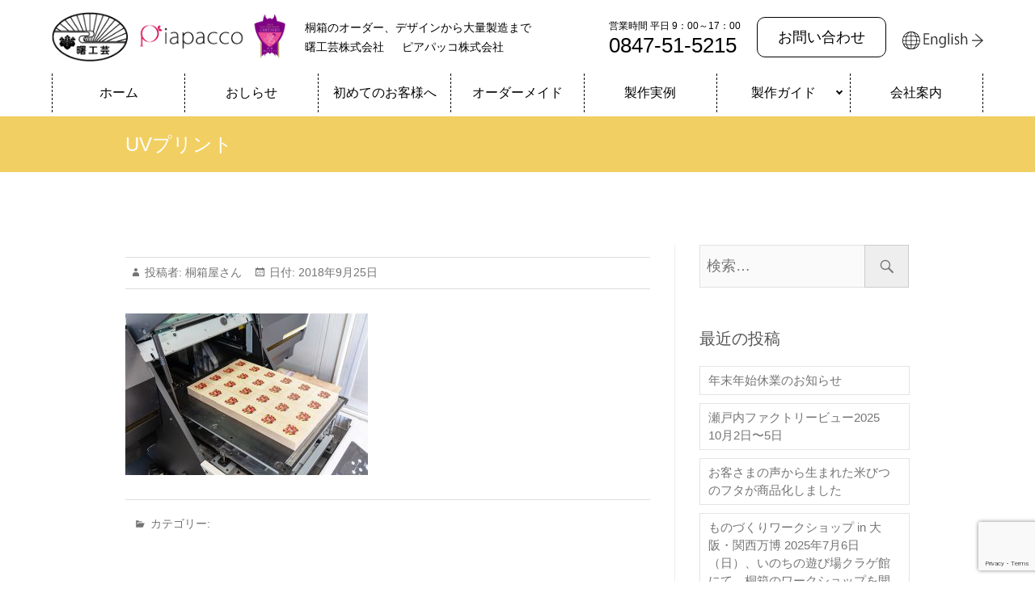

--- FILE ---
content_type: text/html; charset=UTF-8
request_url: https://piapacco.com/ordermaid/attachment/273/
body_size: 71566
content:
<!DOCTYPE html><html dir="ltr" lang="ja" prefix="og: https://ogp.me/ns#"><head><meta charset="UTF-8" /><link rel="profile" href="http://gmpg.org/xfn/11" /><link rel="pingback" href="https://piapacco.com/xmlrpc.php" /><title>UVプリント | 曙工芸 ピアパッコ</title><meta name="robots" content="max-image-preview:large" /><meta name="author" content="桐箱屋さん"/><link rel="canonical" href="https://piapacco.com/ordermaid/attachment/273/" /><meta name="generator" content="All in One SEO (AIOSEO) 4.9.3" /><meta property="og:locale" content="ja_JP" /><meta property="og:site_name" content="曙工芸　ピアパッコ" /><meta property="og:type" content="article" /><meta property="og:title" content="UVプリント | 曙工芸 ピアパッコ" /><meta property="og:url" content="https://piapacco.com/ordermaid/attachment/273/" /><meta property="og:image" content="https://piapacco.com/wp-content/uploads/2020/10/fav.jpg" /><meta property="og:image:secure_url" content="https://piapacco.com/wp-content/uploads/2020/10/fav.jpg" /><meta property="og:image:width" content="1024" /><meta property="og:image:height" content="768" /><meta property="article:published_time" content="2018-09-24T16:08:49+00:00" /><meta property="article:modified_time" content="2018-09-28T05:56:26+00:00" /><meta name="twitter:card" content="summary" /><meta name="twitter:title" content="UVプリント | 曙工芸 ピアパッコ" /><meta name="twitter:image" content="https://piapacco.com/wp-content/uploads/2020/10/fav.jpg" /><style media="all">img:is([sizes=auto i],[sizes^="auto," i]){contain-intrinsic-size:3000px 1500px}
img.wp-smiley,img.emoji{display:inline !important;border:none !important;box-shadow:none !important;height:1em !important;width:1em !important;margin:0 .07em !important;vertical-align:-.1em !important;background:0 0 !important;padding:0 !important}
.aioseo-toc-header{width:100%;position:relative}.aioseo-toc-header:has(.aioseo-toc-header-area){flex-direction:column;align-items:flex-start}.aioseo-toc-header .aioseo-toc-header-title{align-items:center;color:#434960;display:flex;flex:1 0 auto;font-size:24px;font-weight:700;line-height:125%;max-width:100%;gap:8px}.aioseo-toc-header .aioseo-toc-header-title .aioseo-toc-header-collapsible{display:flex;border-radius:2px;cursor:pointer;transition:transform .3s ease;background-color:#e5f0ff;box-sizing:border-box;justify-content:center;align-items:center}[dir=ltr] .aioseo-toc-header .aioseo-toc-header-title .aioseo-toc-header-collapsible{padding:8px 0 8px 10px}[dir=rtl] .aioseo-toc-header .aioseo-toc-header-title .aioseo-toc-header-collapsible{padding:8px 10px 8px 0}.aioseo-toc-header .aioseo-toc-header-title .aioseo-toc-header-collapsible svg{width:14px;height:14px}[dir=ltr] .aioseo-toc-header .aioseo-toc-header-title .aioseo-toc-header-collapsible svg{margin-right:10px}[dir=rtl] .aioseo-toc-header .aioseo-toc-header-title .aioseo-toc-header-collapsible svg{margin-left:10px}.aioseo-toc-header .aioseo-toc-header-instructions{color:#2c324c;font-size:16px;margin-bottom:0;margin-top:16px}.aioseo-toc-header .aioseo-toc-header-buttons{flex:0 1 auto}.aioseo-toc-contents{transition:transform .3s ease,opacity .3s ease;transform-origin:top;display:block;opacity:1;transform:scaleY(1);padding-top:12px}.aioseo-toc-collapsed{opacity:0;transform:scaleY(0);height:0;overflow:hidden}
.vp-block-filter-by-category{font-size:var(--wp--preset--font-size--medium,1rem);font-weight:500}.vp-block-filter-by-category-count{display:inline-block;margin-left:.6ch}.vp-block-filter-by-category-count:before{content:"("}.vp-block-filter-by-category-count:after{content:")"}.is-style-fill.vp-block-filter-by-category{gap:0}.is-style-fill.vp-block-filter-by-category a{text-decoration:none}.is-style-fill .vp-block-filter-by-category-item{background-color:transparent;border-radius:9999px;font-weight:400;padding:.3em .8em;text-decoration:none}.is-style-fill .vp-block-filter-by-category-item:focus,.is-style-fill .vp-block-filter-by-category-item:hover{opacity:.6}.is-style-fill .vp-block-filter-by-category-item.is-active{background-color:color-mix(in srgb,currentColor 10%,transparent)}
.vp-block-pagination{font-size:var(--wp--preset--font-size--medium,1rem);font-weight:500}.vp-block-pagination-next-arrow{display:inline-block;margin-left:.6ch}.vp-block-pagination-previous-arrow{display:inline-block;margin-right:.6ch}.vp-block-pagination-infinite-loading,.vp-block-pagination-load-more-loading{display:none}.vp-portfolio__loading .vp-block-pagination-infinite-loading,.vp-portfolio__loading .vp-block-pagination-load-more-loading{display:block}.vp-portfolio__loading .vp-block-pagination-infinite>:first-child,.vp-portfolio__loading .vp-block-pagination-load-more>:first-child{display:none}.vp-block-pagination-numbers{display:flex;flex-wrap:wrap;gap:.4ch}.is-style-fill .vp-block-pagination-next,.is-style-fill .vp-block-pagination-previous{background-color:color-mix(in srgb,currentColor 7%,transparent);border-radius:9999px;font-weight:400;padding:.3em .8em;text-decoration:none}.is-style-fill .vp-block-pagination-next:focus,.is-style-fill .vp-block-pagination-next:hover,.is-style-fill .vp-block-pagination-previous:focus,.is-style-fill .vp-block-pagination-previous:hover{background-color:color-mix(in srgb,currentColor 10%,transparent)}.is-style-fill .vp-block-pagination-numbers{align-items:center;font-weight:400;gap:.6ch}.is-style-fill .vp-block-pagination-numbers a{text-decoration:none}.is-style-fill .vp-block-pagination-numbers a:focus,.is-style-fill .vp-block-pagination-numbers a:hover{opacity:.6}.is-style-fill .vp-block-pagination-numbers .is-active{background-color:color-mix(in srgb,currentColor 7%,transparent);border-radius:9999px;padding:.3em .8em;text-decoration:none}
.vp-block-sort{font-size:var(--wp--preset--font-size--medium,1rem);font-weight:500}.vp-block-sort select{font-size:inherit}
.full_width,.one_half,.one_third,.two_third,.one_fourth,.three_fourth,.one_fifth,.two_fifth,.three_fifth,.four_fifth,.one_sixth,.five_sixth{float:left}.clear_column{clear:both;display:block;font-size:0;height:0;line-height:0;width:100%;overflow:hidden}.full_width{width:100%}.one_half{width:50%}.one_third{width:33.3%}.two_third{width:66.6%}.one_fourth{width:25%}.three_fourth{width:75%}.one_fifth{width:20%}.two_fifth{width:40%}.three_fifth{width:60%}.four_fifth{width:80%}.one_sixth{width:16.6%}.five_sixth{width:83.4%}@media screen and (max-width:600px){.full_width,.one_half,.one_third,.two_third,.one_fourth,.three_fourth,.one_fifth,.two_fifth,.three_fifth,.four_fifth,.one_sixth,.five_sixth{clear:both;width:100%;margin-left:0;margin-right:0;margin-bottom:1em}}
.wpcf7 .screen-reader-response{position:absolute;overflow:hidden;clip:rect(1px,1px,1px,1px);clip-path:inset(50%);height:1px;width:1px;margin:-1px;padding:0;border:0;word-wrap:normal !important}.wpcf7 .hidden-fields-container{display:none}.wpcf7 form .wpcf7-response-output{margin:2em .5em 1em;padding:.2em 1em;border:2px solid #00a0d2}.wpcf7 form.init .wpcf7-response-output,.wpcf7 form.resetting .wpcf7-response-output,.wpcf7 form.submitting .wpcf7-response-output{display:none}.wpcf7 form.sent .wpcf7-response-output{border-color:#46b450}.wpcf7 form.failed .wpcf7-response-output,.wpcf7 form.aborted .wpcf7-response-output{border-color:#dc3232}.wpcf7 form.spam .wpcf7-response-output{border-color:#f56e28}.wpcf7 form.invalid .wpcf7-response-output,.wpcf7 form.unaccepted .wpcf7-response-output,.wpcf7 form.payment-required .wpcf7-response-output{border-color:#ffb900}.wpcf7-form-control-wrap{position:relative}.wpcf7-not-valid-tip{color:#dc3232;font-size:1em;font-weight:400;display:block}.use-floating-validation-tip .wpcf7-not-valid-tip{position:relative;top:-2ex;left:1em;z-index:100;border:1px solid #dc3232;background:#fff;padding:.2em .8em;width:24em}.wpcf7-list-item{display:inline-block;margin:0 0 0 1em}.wpcf7-list-item-label:before,.wpcf7-list-item-label:after{content:" "}.wpcf7-spinner{visibility:hidden;display:inline-block;background-color:#23282d;opacity:.75;width:24px;height:24px;border:none;border-radius:100%;padding:0;margin:0 24px;position:relative}form.submitting .wpcf7-spinner{visibility:visible}.wpcf7-spinner:before{content:'';position:absolute;background-color:#fbfbfc;top:4px;left:4px;width:6px;height:6px;border:none;border-radius:100%;transform-origin:8px 8px;animation-name:spin;animation-duration:1s;animation-timing-function:linear;animation-iteration-count:infinite}@media (prefers-reduced-motion:reduce){.wpcf7-spinner:before{animation-name:blink;animation-duration:2s}}@keyframes spin{from{transform:rotate(0deg)}to{transform:rotate(360deg)}}@keyframes blink{from{opacity:0}50%{opacity:1}to{opacity:0}}.wpcf7 [inert]{opacity:.5}.wpcf7 input[type=file]{cursor:pointer}.wpcf7 input[type=file]:disabled{cursor:default}.wpcf7 .wpcf7-submit:disabled{cursor:not-allowed}.wpcf7 input[type=url],.wpcf7 input[type=email],.wpcf7 input[type=tel]{direction:ltr}.wpcf7-reflection>output{display:list-item;list-style:none}.wpcf7-reflection>output[hidden]{display:none}
html{overflow-y:scroll;-webkit-text-size-adjust:100%;-ms-text-size-adjust:100%;-webkit-font-smoothing:antialiased;-moz-osx-font-smoothing:grayscale;text-rendering:optimizelegibility}html,body,div,span,applet,object,iframe,h1,h2,h3,h4,h5,h6,p,blockquote,pre,a,abbr,acronym,address,big,cite,code,del,dfn,em,font,ins,kbd,q,s,samp,small,strike,strong,sub,sup,tt,var,dl,dt,dd,ol,ul,li,fieldset,form,label,legend,table,caption,tbody,tfoot,thead,tr,th,td{border:0;font-family:inherit;font-size:100%;font-style:inherit;font-weight:inherit;margin:0;outline:0;padding:0;vertical-align:baseline}*,*:before,*:after{-webkit-box-sizing:border-box;-moz-box-sizing:border-box;box-sizing:border-box}body{background:#fff}article,aside,details,figcaption,figure,footer,header,main,nav,section{display:block}ol,ul{list-style:none;margin:0}ul li a,ol li a{color:#747474}ul li a:hover,ol li a:hover{color:#6897e5}ul ul,ol ol,ul ol,ol ul{margin-bottom:0}table,th,td{border:1px solid rgba(0,0,0,.1)}table{border-collapse:separate;border-spacing:0px;border-width:1px 0 0 1px;margin-bottom:20px;width:100%}caption,th{font-weight:400;text-align:left}th{text-transform:uppercase;color:#484848}td,th{padding:8px;border-width:0 1px 1px 0}a img{border:0 none}embed,iframe,object{max-width:100%}*,*:before,*:after{-webkit-box-sizing:border-box;-moz-box-sizing:border-box;-ms-box-sizing:border-box;box-sizing:border-box}::selection{background:#6897e5;color:#fff}::-moz-selection{background:#6897e5;color:#fff}body,button,input,select,textarea{color:#747474;font:15px 'Roboto',sans-serif;line-height:22px;word-wrap:break-word;font-weight:300;overflow-x:hidden}h1,h2,h3,h4,h5,h6{color:#484848;font-family:'Roboto',sans-serif;font-weight:400;margin-top:0;padding-bottom:20px}h1 a,h2 a,h3 a,h4 a,h5 a,h6 a{font-weight:inherit}h1{font-size:30px;line-height:37px}h2{font-size:26px;line-height:33px}h3{font-size:24px;line-height:31px}h4{font-size:22px;line-height:29px}h5{font-size:20px;line-height:27px}h6{font-size:18px;line-height:25px}.highlight{font-weight:500}p{padding:0;margin:0 0 20px}b,strong{font-weight:700}dfn,cite,em,i{font-style:italic}blockquote{background-color:#f4f4f4;border-left:4px solid #747474;-webkit-border-radius:5px;-moz-border-radius:5px;border-radius:5px;color:#747474;font-family:'Roboto',sans-serif;font-size:16px;font-style:italic;-webkit-hyphens:none;-moz-hyphens:none;-ms-hyphens:none;hyphens:none;letter-spacing:.5px;margin-bottom:40px;padding:30px 25px 10px 30px;position:relative;quotes:none;line-height:26px}blockquote cite{font-style:normal;display:block}blockquote em,blockquote i,blockquote cite{font-style:normal}address{display:block;margin:0 0 1.6em}pre{font-family:"Courier 10 Pitch",Courier,monospace;font-size:14px;line-height:21px;white-space:pre;background-color:#f4f4f4;margin-bottom:20px;overflow:auto;padding:30px;clear:both}code,kbd,tt,var{font:14px Monaco,Consolas,"Andale Mono","DejaVu Sans Mono",monospace;line-height:21px}abbr,acronym,dfn{border-bottom:1px dotted #666;cursor:help}mark,ins{background:#fff9c0;text-decoration:none;margin-bottom:20px}sup,sub{font-size:75%;height:0;line-height:1;position:relative;vertical-align:baseline}sup{bottom:1ex}sub{top:.5ex}.hidden{display:none !important}a{color:#6897e5;text-decoration:none;cursor:pointer}a:focus,a:active,a:hover{text-decoration:none}a:focus{outline:thin dotted;outline-offset:-3px}#page{width:100%;background-color:#fff}.container{margin:0 auto;max-width:1170px;padding:0;position:relative}.container_container{max-width:978px;margin:0 auto}#primary .container{max-width:100%}.elementor-template-full-width #content>.container,.elementor-page #content>.container{width:100%;max-width:100%}.column{margin:0 -20px}.one-column,.two-column,.three-column,.four-column,.column-1,.column-2,.column-3,.column-4{float:left;padding:0 20px 40px}.one-column,.column-1,#primary .two-column{width:100%}.two-column,.column-2,#primary .three-column,#primary .four-column-full-width,#primary .four-column{width:50%}.three-column,.column-3,.boxed-layout-small .four-column-full-width,.three-column-full-width{width:33.33%}.four-column,.column-4,.four-column-full-width{width:25%}#primary .three-column:nth-child(3n+4),#primary .four-column:nth-child(4n+5){clear:none}.two-column:nth-child(2n+3),.three-column:nth-child(3n+4),.four-column:nth-child(4n+5),.column-2:nth-child(2n+3),.column-3:nth-child(3n+4),.column-4:nth-child(4n+5),#primary .three-column:nth-child(2n+3),#primary .four-column:nth-child(2n+3){clear:both}.btn-default{color:#484848;font-family:'Roboto',sans-serif;font-weight:400;display:inline-block;text-align:center;text-transform:uppercase;padding:10px 24px;border:1px solid rgba(0,0,0,.5);-webkit-border-radius:5px;-moz-border-radius:5px;border-radius:5px;-ms-transition:all .3s ease 0s;-moz-transition:all .3s ease 0s;-webkit-transition:all .3s ease 0s;-o-transition:all .3s ease 0s;transition:all .3s ease 0s}.btn-default:hover{background-color:#6897e5;border:1px solid #6897e5;color:#fff}.light{background-color:transparent;border-color:#fff;color:#fff}.light-color{background-color:transparent;border-color:#fff;color:#fff}.vivid{background-color:#6897e5;border:1px solid #6897e5;color:#fff}.light-color:hover,.vivid:hover{background-color:#f4f4f4;border:1px solid #f4f4f4;color:#484848}.go-to-top{position:fixed;bottom:20px;right:30px;z-index:999}.go-to-top a{width:45px;height:45px;-webkit-border-radius:40px;-moz-border-radius:40px;border-radius:40px;display:block;-webkit-font-smoothing:antialiased;-moz-osx-font-smoothing:grayscale;font-size:24px;line-height:44px;font-family:'Genericons';background-color:#848484;text-align:center;color:#fff;opacity:.5;-moz-opacity:.5;filter:alpha(opacity=50);-ms-transition:all .3s ease-out;-moz-transition:all .3s ease-out;-webkit-transition:all .3s ease-out;-o-transition:all .3s ease-out;transition:all .3s ease-out}.go-to-top a:hover,.go-to-top a:focus{opacity:1;-moz-opacity:1;filter:alpha(opacity=100);background-color:#6897e5}.go-to-top a:before{content:'\f432'}a.more-link:after{-webkit-font-smoothing:antialiased;-moz-osx-font-smoothing:grayscale;content:'\f429';font-family:"Genericons";font-size:18px;line-height:20px;vertical-align:top;position:absolute;visibility:hidden;opacity:0;-moz-opacity:0;filter:alpha(opacity=0);margin-left:30px;-webkit-transition:all .5s ease-in-out;-moz-transition:all .5s ease-in-out;-o-transition:all .5s ease-in-out;-ms-transition:all .5s ease-in-out;transition:all .5s ease-in-out}a.more-link{position:relative}a.more-link:hover:after{visibility:visible;margin-left:5px;opacity:1;-moz-opacity:1;filter:alpha(opacity=100)}.screen-reader-text{clip:rect(1px,1px,1px,1px);position:absolute !important;height:1px;overflow:hidden;width:1px}.screen-reader-text:hover,.screen-reader-text:active,.screen-reader-text:focus{background-color:#f1f1f1;-webkit-border-radius:3px;-moz-border-radius:3px;border-radius:3px;-webkit-box-shadow:0 1px 2px rgba(0,0,0,.15);-moz-box-shadow:0 1px 2px rgba(0,0,0,.15);box-shadow:0 1px 2px rgba(0,0,0,.15);clip:auto !important;color:#6897e5;display:block;font-size:14px;font-weight:700;height:auto;left:5px;line-height:normal;padding:15px 23px 14px;text-decoration:none;top:5px;width:auto;z-index:100000}.alignleft{display:inline;float:left;margin-right:20px}.alignright{display:inline;float:right;margin-left:20px}.aligncenter{clear:both;display:block;margin:0 auto}.breadcrumb{margin-top:6px;font-size:14px;float:right}.breadcrumb,.breadcrumb a:hover{color:#ddd}.breadcrumb a{color:#fff}.breadcrumb .home:before{content:"\f409";display:inline-block;font-family:"Genericons";font-size:18px;line-height:18px;margin-right:2px;margin-top:3px;vertical-align:top;font-style:normal}.clearfix:after{visibility:hidden;display:block;font-size:0;content:" ";clear:both;height:0}.clearfix{display:inline-block}* html .clearfix{height:1%}.clearfix{display:block}button,input,select,textarea{font-size:100%;margin:0;vertical-align:baseline;*vertical-align:middle;}input[type=text],input[type=email],input[type=url],input[type=tel],input[type=number],input[type=date],input[type=password],textarea{padding:10px;border:1px solid rgba(0,0,0,.1);-webkit-border-radius:5px;-moz-border-radius:5px;border-radius:5px;width:100%;margin-bottom:30px;background-color:#fafafa}input[type=search]{padding:10px;border:1px solid rgba(0,0,0,.1);background-color:transparent;-webkit-border-radius:0;-moz-border-radius:0;border-radius:0}input[type=reset],input[type=button],input[type=submit]{background-color:#6897e5;-webkit-border-radius:5px;-moz-border-radius:5px;border-radius:5px;border:0 none;color:#fff;cursor:pointer;display:block;margin-bottom:30px;padding:10px 20px;text-align:center;text-transform:uppercase;-ms-transition:all .3s ease-out;-moz-transition:all .3s ease-out;-webkit-transition:all .3s ease-out;-o-transition:all .3s ease-out;transition:all .3s ease-out}input[type=reset]:hover,input[type=button]:hover,input[type=submit]:hover,input[type=reset]:focus,input[type=button]:focus,input[type=submit]:focus{background-color:#747474}input[type=text]:focus,input[type=email]:focus,input[type=search]:focus,input[type=password]:focus,textarea:focus{border-color:rgba(0,0,0,.2);background-color:#fff}input[type=search]:focus{background-color:#f2f2f2f2}input[type=checkbox],input[type=radio]{padding:0}input[type=search]{-webkit-appearance:none}.header-search,.header-search-x{background-color:transparent;border:none;-webkit-font-smoothing:antialiased;-moz-osx-font-smoothing:grayscale;border-left:1px solid rgba(0,0,0,.15);color:#747474;cursor:pointer;display:block;font-family:'Genericons';font-size:18px;font-style:normal;margin:28px 0 0;padding-left:10px;position:absolute;right:0}.header-search:before{content:'\f400'}.header-search-x:before{content:'\f401'}.header-search:hover,.header-search-x:hover{color:#6897e5}#search-box:before{-moz-border-bottom-colors:none;-moz-border-left-colors:none;-moz-border-right-colors:none;-moz-border-top-colors:none;border-color:transparent transparent #ccc;border-image:none;border-style:solid;border-width:8px;content:"";height:0;position:absolute;top:-6px;width:0;right:10px;-webkit-box-sizing:border-box;-moz-box-sizing:border-box;box-sizing:border-box;z-index:-1}#search-box{display:none;float:left;width:300px;background:0 0;height:auto;padding-top:10px;margin-top:-10px;z-index:9999;top:72px;right:0;position:absolute;-webkit-box-shadow:0 6px 8px -6px rgba(0,0,0,.15);-moz-box-shadow:0 6px 8px -6px rgba(0,0,0,.15);box-shadow:0 6px 8px -6px rgba(0,0,0,.15)}#search-box #search-form{border:1px solid #ccc}#site-branding{float:left;margin:10px 0;padding-right:50px}#site-logo{float:left;margin-right:10px}.custom-logo-link{display:inline-block}#site-detail{display:inline-block}#site-title{font-size:25px;font-weight:400;line-height:32px;float:left;margin-right:10px;padding:10px 0}#site-title a{color:#6897e5;display:block}#site-description{border-left:1px solid rgba(0,0,0,.15);color:#949494;float:left;font-size:13px;line-height:20px;margin:18px 0 0;padding-left:10px}hr{background-color:rgba(0,0,0,.1);border:0;height:1px;margin-bottom:1.5em}img{height:auto;max-width:100%;vertical-align:top}img.alignleft,img.alignright,img.aligncenter{margin-top:20px;margin-bottom:20px}figure{margin:0}img#wpstats{display:none}.entry-content img,.comment-content img,.widget img{max-width:100%}.img-border{background-color:#fff;padding:5px;border:1px solid #ccc}.page-content img.wp-smiley,.entry-content img.wp-smiley,.comment-content img.wp-smiley{border:none;margin-bottom:0;margin-top:0;padding:0}.wp-caption{margin-bottom:20px;max-width:100%}.wp-caption a{display:block;position:relative}.wp-caption .wp-caption-text{margin-bottom:0;padding:10px 0;border-bottom:1px solid rgba(0,0,0,.1)}.wp-caption .wp-caption-text,.gallery-caption{font-style:italic}.margin-top-none{margin-top:0 !important}.margin-bottom-none{margin-bottom:0 !important}.margin-right-none{margin-right:0 !important}.margin-left-none{margin-left:0 !important}.padding-top-none{padding-top:0 !important}.padding-bottom-none{padding-bottom:0 !important}.padding-right-none{padding-right:0 !important}.padding-left-none{padding-left:0 !important}.border-top-none{border-top:0 none !important}.border-bottom-none{border-bottom:0 none !important}.border-right-none{border-right:0 none !important}.border-left-none{border-left:0 none !important}.shadow-none{-webkit-box-shadow:none !important;-moz-box-shadow:none !important;box-shadow:none !important}.margin-bottom-none p{margin-bottom:0 !important}.tf-business-template #content,.two-column-blog #content,.portfolio_page #content,.about_us #content,.team #content{padding:0}.portfolio_page #content{margin:1px 0}.boxed-layout #page{max-width:1230px;margin:0 auto;-webkit-box-shadow:0 1px 6px rgba(0,0,0,.15);-moz-box-shadow:0 1px 6px rgba(0,0,0,.15);box-shadow:0 1px 6px rgba(0,0,0,.15)}.boxed-layout #colophon,.boxed-layout-small #colophon{margin-bottom:30px}.boxed-layout-small #page{max-width:1038px;margin:0 auto;-webkit-box-shadow:0 1px 6px rgba(0,0,0,.15);-moz-box-shadow:0 1px 6px rgba(0,0,0,.15);box-shadow:0 1px 6px rgba(0,0,0,.15)}.boxed-layout-small .container{margin:0 auto;max-width:978px;padding:0;position:relative}.boxed-layout #page,.boxed-layout-small #page{overflow:hidden}.left-sidebar-layout #primary{float:right;padding-right:0;padding-left:30px}.left-sidebar-layout #secondary{border-right:1px solid #eee;border-left:none;padding-right:30px;padding-left:0;float:left}.no-sidebar-layout #main{width:708px;margin:0 auto}.small_image_blog .entry-title{font-size:24px;line-height:31px}.small_image_blog .post-featured-image{width:40%;float:left;display:inline-block;margin-right:20px;margin-bottom:20px;overflow:hidden}.post{margin-bottom:60px}.top-header{color:#949494}.sticky-margin{margin-bottom:55px}.header-info{float:right;padding-right:40px;margin-top:20px}.top-header .info{float:right;padding:6px 0 7px;font-size:13px}.top-header .info ul li{float:left;margin-right:15px}.top-header .info ul li:before{margin-top:3px;margin-right:5px;color:#949494;-webkit-font-smoothing:antialiased;-moz-osx-font-smoothing:grayscale;display:inline-block;width:16px;height:1px;font-size:16px;line-height:18px;font-family:'Genericons';vertical-align:top}.top-header .info ul li.phone-number:before{content:'\f437'}.top-header .info ul li.email:before{content:'\f410'}.top-header .info ul li.address:before{content:'\f417'}.top-header .info ul li.skype:before{content:'\f220'}.top-header .info ul li a{color:#949494}.top-header .info ul li a:hover,.top-header .info ul li a:focus{color:#6897e5}#sticky_header:before{background-image:linear-gradient(to right,rgba(225,225,225,0),rgba(0,0,0,.1) 10%,rgba(0,0,0,.1) 50%,rgba(0,0,0,.1) 90%,rgba(225,225,225,0));content:"";height:1px;left:0;margin:0;position:absolute;top:0;width:100%;z-index:9999}#sticky_header{background-color:rgba(255,255,255,.9);-webkit-box-shadow:0 1px 2px rgba(0,0,0,.15);-moz-box-shadow:0 1px 2px rgba(0,0,0,.15);box-shadow:0 1px 2px rgba(0,0,0,.15);width:100%;z-index:999}.top-header .widget-title{display:none}.header-image{width:100%;height:auto}.header-social-block{float:right;padding:0 5px 6px}.header-social-block .social-links ul li a{background-color:#eee;-webkit-border-radius:15px;-moz-border-radius:15px;border-radius:15px;width:28px;height:28px;line-height:28px}.social-links{margin-top:0}.social-links ul li{margin:6px 5px 0 0;float:left}.social-links ul li a{display:block;width:24px;height:24px;color:#747474;font-family:'Genericons';font-size:16px;line-height:24px;text-align:center;-webkit-font-smoothing:antialiased;-moz-osx-font-smoothing:grayscale;opacity:.8;-moz-opacity:.8;filter:alpha(opacity=80)}.social-links ul li a[href*="wordpress.com"]:hover,.social-links ul li a[href*="wordpress.org"]:hover{background-color:#464442;color:#fff}.social-links ul li a[href*="wordpress.com"]:before,.social-links ul li a[href*="wordpress.org"]:before{content:'\f205'}.social-links ul li a[href*="facebook.com"]:hover{background-color:#3b5998;color:#fff}.social-links ul li a[href*="facebook.com"]:before{content:'\f204'}.social-links ul li a[href*="twitter.com"]:hover{background-color:#3cf;color:#fff}.social-links ul li a[href*="twitter.com"]:before{content:'\f202'}.social-links ul li a[href*="linkedin.com"]:hover{background-color:#007bb6;color:#fff}.social-links ul li a[href*="linkedin.com"]:before{content:'\f207'}.social-links ul li a[href*="pinterest.com"]:hover{background-color:#cb2027;color:#fff}.social-links ul li a[href*="pinterest.com"]:before{content:'\f209'}.social-links ul li a[href*="flickr.com"]:hover{background-color:#0063db;color:#fff}.social-links ul li a[href*="flickr.com"]:before{content:'\f211'}.social-links ul li a[href*="vimeo.com"]:hover{background-color:#17b3e8;color:#fff}.social-links ul li a[href*="vimeo.com"]:before{content:'\f212'}.social-links ul li a[href*="youtube.com"]:hover{background-color:#de1a2a;color:#fff}.social-links ul li a[href*="youtube.com"]:before{content:'\f213'}.social-links ul li a[href*="instagram.com"]:hover{background-color:#8e6051;color:#fff}.social-links ul li a[href*="instagram.com"]:before{content:'\f215'}.social-links ul li a[href*="github.com"]:hover{background-color:#000;color:#fff}.social-links ul li a[href*="github.com"]:before{content:'\f200'}.social-links ul li a[href*="dribbble.com"]:hover{background-color:#f26798;color:#fff}.social-links ul li a[href*="dribbble.com"]:before{content:'\f201'}.social-links ul li a[href$="/feed/"]:hover{background-color:#fc9604;color:#fff}.social-links ul li a[href$="/feed/"]:before{content:'\f413'}.social-links ul li a[href*="codepen.io"]:hover{background-color:#000;color:#fff}.social-links ul li a[href*="codepen.io"]:before{content:'\f216'}.social-links ul li a[href*="tumblr.com"]:hover{background-color:#314358;color:#fff}.social-links ul li a[href*="tumblr.com"]:before{content:'\f214'}.social-links ul li a[href*="polldaddy.com"]:hover{background-color:#b11f08;color:#fff}.social-links ul li a[href*="polldaddy.com"]:before{content:'\f217'}.social-links ul li a[href*="path.com"]:hover{background-color:#ec1c24;color:#fff}.social-links ul li a[href*="path.com"]:before{content:'\f219'}.social-links ul li a[href*="digg.com"]:hover{background-color:#1b5891;color:#fff}.social-links ul li a[href*="digg.com"]:before{content:'\f221'}.social-links ul li a[href*="reddit.com"]:hover{background-color:#ff4500;color:#fff}.social-links ul li a[href*="reddit.com"]:before{content:'\f222'}.social-links ul li a[href*="stumbleupon.com"]:hover{background-color:#eb4823;color:#fff}.social-links ul li a[href*="stumbleupon.com"]:before{content:'\f223'}.social-links ul li a[href*="getpocket.com"]:hover{background-color:#ed4054;color:#fff}.social-links ul li a[href*="getpocket.com"]:before{content:'\f224'}.social-links ul li a[href*="dropbox.com"]:hover{background-color:#007ee6;color:#fff}.social-links ul li a[href*="dropbox.com"]:before{content:'\f225'}.main-navigation{margin:0 auto;text-align:center}.main-navigation>ul>li{position:relative;display:inline-block}.main-navigation>ul>li:before{content:'';border-right:1px solid rgba(0,0,0,.2);position:absolute;height:20%;right:0;top:40%}.main-navigation>ul>li:last-child:before{border-right:none}.main-navigation a{color:#747474;display:block;font-family:'Roboto',sans-serif;font-size:13px;text-transform:uppercase;font-weight:400;text-align:left;padding:15px 20px}.main-navigation a:hover,.main-navigation a:focus,.main-navigation ul li.current-menu-item a,.main-navigation ul li.current_page_ancestor a,.main-navigation ul li.current-menu-ancestor a,.main-navigation ul li.current_page_item a,.main-navigation ul li:hover>a{color:#6897e5}.main-navigation ul li ul,.main-navigation ul li:hover ul ul,.main-navigation ul ul li:hover ul ul,.main-navigation ul ul ul li:hover ul ul,.main-navigation ul ul ul ul li:hover ul ul{visibility:hidden}.main-navigation ul li ul{list-style-type:none;position:absolute;top:100px;padding:0;margin:0;opacity:0;-moz-opacity:0;filter:alpha(opacity=0);visibility:hidden;line-height:32px;background-color:#fff;-webkit-box-shadow:0 1px 6px rgba(0,0,0,.15);-moz-box-shadow:0 1px 6px rgba(0,0,0,.15);box-shadow:0 1px 6px rgba(0,0,0,.15);width:200px;z-index:9999;-webkit-transition:all .4s ease;-moz-transition:all .4s ease;-ms-transition:all .4s ease;-o-transition:all .4s ease;transition:all .4s ease}.main-navigation>ul>li:hover>ul,.main-navigation>ul>li.focus>ul{display:block;opacity:1;-moz-opacity:1;filter:alpha(opacity=100);visibility:visible;top:52px}.main-navigation ul li ul li{float:none;margin:0;position:relative;text-align:left;width:200px;z-index:1}.main-navigation ul li ul li:before{border-top:1px dotted #ddd;content:"";height:1px;left:10px;position:absolute;top:0;width:90%}.main-navigation ul li ul li:first-child:before{border-top:none}.main-navigation ul li ul li a,.main-navigation ul li.current-menu-item ul li a,.main-navigation ul li ul li.current-menu-item a,.main-navigation ul li.current_page_ancestor ul li a,.main-navigation ul li.current-menu-ancestor ul li a,.main-navigation ul li.current_page_item ul li a{float:none;line-height:20px;font-size:14px;height:inherit;padding:12px 15px;color:#747474;text-transform:capitalize}.main-navigation ul li ul li a:hover,.main-navigation ul li ul li a:focus,.main-navigation ul li ul li:hover>a,.main-navigation ul li.current-menu-item ul li a:hover{color:#6897e5}.main-navigation ul li ul li ul{left:190px;top:50px}.main-navigation ul li:last-child ul li ul{left:-200px}.main-navigation ul ul li:hover ul,.main-navigation ul ul li.focus ul,.main-navigation ul ul ul li:hover ul,.main-navigation ul ul ul li.focus ul{top:0;display:block;opacity:1;-moz-opacity:1;filter:alpha(opacity=100);visibility:visible}.menu-toggle,.menu-toggle-2{display:none}.line-one,.line-two,.line-three{background-color:#6897e5}#content{padding:90px 0 50px}.elementor-template-full-width #content,.elementor-page #content,.siteorigin-panels.full-width-layout #content{padding:0}#main ul{list-style-type:disc}#main ol{list-style-type:decimal}#main ol ol{list-style:upper-alpha}#main ol ol ol{list-style:lower-roman}#main ol ol ol ol{list-style:lower-alpha}#primary{float:left;padding-right:30px;width:70%}#secondary{float:left;padding-left:30px;width:30%;font-size:15px;line-height:22px;border-left:1px solid #eee}.entry-header{padding-bottom:30px}.entry-title{font-size:28px;line-height:35px;text-transform:none}.entry-title,.entry-title a{color:#484848}.entry-title a:hover,.entry-title a:focus,.entry-title a:active{color:#6897e5}.entry-meta{overflow:hidden}.entry-meta,.entry-meta a{color:#747474;font-size:14px;line-height:21px}.entry-meta span:hover,.entry-meta a:hover,.cat-links a:hover,.tag-links a:hover{color:#6897e5}.entry-header .entry-meta{border-bottom:1px solid #ddd;border-top:1px solid #ddd;padding:8px 5px 4px}.cat-links,.cat-links a,.tag-links,.tag-links a{color:#747474;font-size:14px;font-weight:400;text-transform:uppercase}.cat-links a,.tag-links a{padding-bottom:15px;display:inline-block}.cat-links,.tag-link{margin-right:15px}.entry-meta .entry-format,.entry-meta .author,.entry-meta .posted-on,.entry-meta .comments,.entry-meta .gallery{float:left;margin-right:15px;margin-bottom:5px}.entry-meta .entry-format,.entry-meta .entry-format a{color:#6897e5}.entry-header .entry-meta .entry-format:before{font-size:28px;line-height:20px}.entry-format:before,.entry-meta .entry-format:before,.entry-meta .author:before,.entry-meta .posted-on:before,.entry-meta .comments:before{-moz-osx-font-smoothing:grayscale;-webkit-font-smoothing:antialiased;display:inline-block;font-family:"Genericons";font-size:16px;font-style:normal;font-weight:400;font-variant:normal;line-height:20px;speak:none;text-align:center;text-decoration:inherit;text-transform:none;vertical-align:top;margin-right:3px;position:relative}.entry-meta .author:before{content:'\f304'}.entry-meta .posted-on:before{content:'\f307'}.entry-meta .comments:before{content:'\f300';-moz-transform:scaleX(-1);-o-transform:scaleX(-1);-webkit-transform:scaleX(-1);transform:scaleX(-1);filter:FlipH;-ms-filter:"FlipH"}.format-aside .entry-format:before{content:"\f101"}.format-image .entry-format:before{content:"\f473"}.format-gallery .entry-format:before{content:"\f103"}.format-video .entry-format:before{content:"\f104"}.format-status .entry-format:before{content:"\f105"}.format-quote .entry-format:before{content:"\f106"}.format-link .entry-format:before{content:"\f107"}.format-chat .entry-format:before{content:"\f108"}.format-audio .entry-format:before{content:"\f109"}#main .sticky{background-color:#f4f4f4;padding:20px 20px 0}.sticky .post{margin-bottom:50px}.tag-links:before,.cat-links:before{-webkit-font-smoothing:antialiased;-moz-osx-font-smoothing:grayscale;font-family:'Genericons';vertical-align:top;width:16px;height:16px;font-size:17px;color:#747474}.cat-links:before{content:'\f301'}.tag-links:before{content:'\f302'}.entry-footer{border-top:1px solid #ddd;padding:15px 10px 0;margin-bottom:60px;overflow:hidden}.entry-footer a.more-link{float:right;font-size:14px;padding-right:20px;text-transform:uppercase}.post-featured-image{margin-bottom:30px;text-align:left}.post-featured-image a{display:block}.entry-content{display:block;margin:0 0 30px}.entry-content dt,.comment-content dt{font-weight:700}.entry-content dd,.comment-content dd{margin-bottom:20px}.entry-content td,.comment-content td{padding:8px}.entry-content ul,.entry-content ol{margin:0 0 30px 30px}.entry-content li>ul,.entry-content li>ol{margin-bottom:0}.entry-content a{text-decoration:underline}.wp-element-button,.entry-content a:hover{text-decoration:none}.gallery{display:inline-block;margin-bottom:20px}.gallery-item{float:left;margin:0 4px 4px 0;overflow:hidden;position:relative}.gallery-columns-1 .gallery-item{max-width:100%}.gallery-columns-2 .gallery-item{max-width:48%;max-width:-webkit-calc(50% - 4px);max-width:calc(50% - 4px)}.gallery-columns-3 .gallery-item{max-width:32%;max-width:-webkit-calc(33.3% - 4px);max-width:calc(33.3% - 4px)}.gallery-columns-4 .gallery-item{max-width:23%;max-width:-webkit-calc(25% - 4px);max-width:calc(25% - 4px)}.gallery-columns-5 .gallery-item{max-width:19%;max-width:-webkit-calc(20% - 4px);max-width:calc(20% - 4px)}.gallery-columns-6 .gallery-item{max-width:15%;max-width:-webkit-calc(16.7% - 4px);max-width:calc(16.7% - 4px)}.gallery-columns-7 .gallery-item{max-width:13%;max-width:-webkit-calc(14.28% - 4px);max-width:calc(14.28% - 4px)}.gallery-columns-8 .gallery-item{max-width:11%;max-width:-webkit-calc(12.5% - 4px);max-width:calc(12.5% - 4px)}.gallery-columns-9 .gallery-item{max-width:9%;max-width:-webkit-calc(11.1% - 4px);max-width:calc(11.1% - 4px)}.gallery-columns-1 .gallery-item:nth-of-type(1n),.gallery-columns-2 .gallery-item:nth-of-type(2n),.gallery-columns-3 .gallery-item:nth-of-type(3n),.gallery-columns-4 .gallery-item:nth-of-type(4n),.gallery-columns-5 .gallery-item:nth-of-type(5n),.gallery-columns-6 .gallery-item:nth-of-type(6n),.gallery-columns-7 .gallery-item:nth-of-type(7n),.gallery-columns-8 .gallery-item:nth-of-type(8n),.gallery-columns-9 .gallery-item:nth-of-type(9n){margin-right:0}.gallery-columns-1.gallery-size-medium figure.gallery-item:nth-of-type(1n+1),.gallery-columns-1.gallery-size-thumbnail figure.gallery-item:nth-of-type(1n+1),.gallery-columns-2.gallery-size-thumbnail figure.gallery-item:nth-of-type(2n+1),.gallery-columns-3.gallery-size-thumbnail figure.gallery-item:nth-of-type(3n+1){clear:left}#wp_page_numbers,.wp-pagenavi,#main ul.default-wp-page,.pagination{margin-bottom:50px;border-bottom:1px solid rgba(0,0,0,.1);padding-bottom:20px}#wp_page_numbers ul{list-style-type:none;list-style-image:none;margin:0;float:right}#wp_page_numbers ul li{float:left;margin-left:7px}#wp_page_numbers ul li.page_info,.wp-pagenavi .pages{padding:6px 12px;color:#747474}#wp_page_numbers ul li a,.wp-pagenavi .current,.wp-pagenavi a,ul.default-wp-page li a,.pagination span{-webkit-border-radius:3px;-moz-border-radius:3px;border-radius:3px;color:#747474;display:block;float:left;border:1px solid rgba(0,0,0,.15);padding:4px 11px}#wp_page_numbers ul li a:hover,#wp_page_numbers ul li.active_page a,.wp-pagenavi .current,.wp-pagenavi a:hover,ul.default-wp-page li a:hover,.pagination a:hover span,.wp-pagenavi span.current,.pagination span{color:#747474;border:1px solid rgba(0,0,0,.15);background-color:#f4f4f4}.wp-pagenavi span.current{font-weight:200}.wp-pagenavi{text-align:center}.wp-pagenavi .current,.wp-pagenavi a{display:inline-block;float:none;margin-left:4px}#main ul.default-wp-page{margin-left:0;list-style:none;padding-bottom:0}ul.default-wp-page li{padding:0 0 20px}ul.default-wp-page li.previous{float:left}ul.default-wp-page li.next{float:right}ul.default-wp-page li a{display:inline-block}.pagination{text-align:center;color:#747474}.pagination span{display:inline-block;float:none;margin-left:3px}.pagination a span{background-color:inherit;color:#747474;border:1px solid rgba(0,0,0,.1)}.image-attachment div.attachment{background-color:#f9f9f9;border:1px solid #ddd;border-width:1px 0;margin:0 -8.9% 1.625em;overflow:hidden;padding:1.625em 1.625em 0;text-align:center}.image-attachment div.attachment img{display:block;height:auto;margin:0 auto 1.625em;max-width:100%}.image-attachment div.attachment a img{border-color:#f9f9f9}.image-attachment div.attachment a:focus img,.image-attachment div.attachment a:hover img,.image-attachment div.attachment a:active img{border-color:#ddd;background-color:#fff}.image-attachment .entry-caption p{font-size:10px;letter-spacing:.1em;line-height:2.6em;margin:0 0 2.6em;text-transform:uppercase}.comments-title{font-size:30px;font-weight:400;line-height:38px;padding-bottom:15px}#main .comments-area ul,#main .comments-area ol{margin:0 0 30px 30px}#main .comments-area ul ul,#main .comments-area ol ol{margin-bottom:0}.comments-area article{margin:24px 0;margin:1.714285714rem 0}.comments-area article header{margin:0 0 48px;margin:0 0 3.428571429rem;overflow:hidden;position:relative}.comments-area article header img{float:left;padding:0;line-height:0}.comments-area article header cite,.comments-area article header time{display:block;margin-left:85px;margin-left:6.071428571rem}.comments-area article header cite{font-style:normal;font-size:15px;font-size:1.071428571rem;line-height:1.42857143}.comments-area article header time{line-height:1.714285714;text-decoration:none;font-size:12px;font-size:.857142857rem;color:#484848}.comments-area article header a{text-decoration:none;color:#484848}.comments-area article header a:hover{color:#21759b}.comments-area article header cite a{color:#444}.comments-area article header cite a:hover{text-decoration:underline}.comments-area article header h4{position:absolute;top:0;right:0;padding:6px 12px;padding:.428571429rem .857142857rem;font-size:12px;font-size:.857142857rem;font-weight:400;color:#fff;background-repeat:repeat-x;background:#0088d0;background:-webkit-linear-gradient(#009cee,#0088d0);background:-moz-linear-gradient(#009cee,#0088d0);background:-ms-linear-gradient(#009cee,#0088d0);background:-o-linear-gradient(#009cee,#0088d0);background:-webkit-gradient(#009cee,#0088d0);background:linear-gradient(#009cee,#0088d0);-webkit-border-radius:3px;-moz-border-radius:3px;border-radius:3px;border:1px solid #007cbd}.comments-area li.bypostauthor cite span{position:absolute;margin-left:5px;margin-left:.357142857rem;padding:2px 5px;padding:.142857143rem .357142857rem;font-size:10px;font-size:.714285714rem}a.comment-reply-link{font-size:13px;font-size:.928571429rem;line-height:1.846153846;color:#747474}a.comment-reply-link:hover{color:#21759b}.commentlist .pingback{line-height:1.714285714;margin-bottom:24px;margin-bottom:1.714285714rem}.commentlist .children{margin-left:48px;margin-left:3.428571429rem}#respond{margin-top:48px;margin-top:3.428571429rem}#respond h3#reply-title{font-size:30px;font-weight:400;line-height:38px;padding-bottom:15px}#respond h3#reply-title #cancel-comment-reply-link{margin-left:10px;margin-left:.714285714rem;font-weight:400;font-size:12px;font-size:.857142857rem}#respond form{margin:24px 0;margin:1.714285714rem 0}#respond form p{margin:11px 0;margin:.785714286rem 0}#respond form p.logged-in-as{margin-bottom:24px;margin-bottom:1.714285714rem}#respond form label{display:block;line-height:1.714285714}#respond form input[type=text],#respond form textarea{-webkit-box-sizing:border-box;-moz-box-sizing:border-box;box-sizing:border-box;font-size:12px;font-size:.857142857rem;line-height:1.714285714;padding:10px;padding:.714285714rem;width:100%}#respond form p.form-allowed-tags{margin:0;font-size:12px;font-size:.857142857rem;line-height:2;color:#484848}.required{color:red}label~span.required{display:block;float:left;margin:-18px 0 0 -16px;margin:-1.285714286rem 0 0 -1.142857143rem}.page-header{background-color:#6897e5;padding:18px 20px;position:relative;overflow:hidden}.elementor-template-full-width .page-header,.elementor-page .page-header,.siteorigin-panels.full-width-layout .page-header{display:none}.error-404 .page-header{padding:15px 20px 50px;margin-top:0;background-color:#fddbdd}.error-404 .page-title{padding:0}.error-404 .page-content{padding:20px 0}.page-title{font-size:24px;line-height:33px;color:#fff;float:left;padding:0}.page-title a{color:#fff}.wpcf7-select{background-color:#fafafa;border:1px solid rgba(0,0,0,.1);margin:0 0 30px;padding:10px;width:40%;display:block}.wpcf7 p{margin-bottom:0}input[type=file]{margin:0 0 30px;display:block}input[type=checkbox]{margin:0 0 30px}.widget{margin-bottom:50px}.widget ul li a{color:#747474}.widget ul li a:hover,.widget ul li a:focus{color:#6897e5}.widget-title{font-size:28px;line-height:35px;font-weight:400;padding-bottom:20px}.widget-title,.widget-title a{color:#545454}.widget-title a:hover{color:#6897e5}#secondary .widget-title{font-size:20px;line-height:27px;text-transform:uppercase}.widget-highlighted-sub-title{font-size:18px;line-height:25px;color:#545454}.widget-sub-title{margin-bottom:60px;padding:0 20px}.home #content #main .widget_media_gallery .widget-title{text-align:center;margin:40px 30px 20px}input.search-field{height:53px;margin:0;width:80%;width:calc(100% - 55px);padding:6px 8px;-webkit-border-radius:0;-moz-border-radius:0;border-radius:0;color:#747474;float:left;font-size:18px;line-height:25px;outline:none}.search-submit{background-color:#eee;color:#aaa;border:1px solid #ccc;-webkit-border-radius:0;-moz-border-radius:0;border-radius:0;outline:none;margin-left:-1px;cursor:pointer;font-size:30px;height:53px;width:55px;right:0}.search-submit:hover .search-icon,.search-submit:focus .search-icon{color:#6897e5}.search-icon:before{content:'\f400'}.search-icon{-webkit-font-smoothing:antialiased;-moz-osx-font-smoothing:grayscale;font-size:22px;font-family:'Genericons';cursor:pointer;color:#747474;font-style:normal}.widget_contact ul li:before{margin-top:3px;color:#848484;-webkit-font-smoothing:antialiased;-moz-osx-font-smoothing:grayscale;width:auto;font-size:16px;line-height:18px;font-family:'Genericons';float:left;font-style:normal;margin-left:-25px}.widget_contact ul,.widget_contact ul li{padding:0;margin:0;list-style:none}.widget_contact ul li{margin:0 0 15px 25px}.widget_contact ul li.phone-number:before{content:'\f437'}.widget_contact ul li.email:before{content:'\f410'}.widget_contact ul li.address:before{content:'\f417'}.widget_contact ul li.skype:before{content:'\f220'}.widget_contact ul li a{color:#848484}.widget_contact ul li:hover:before,.widget_contact ul li a:hover{color:#6897e5}.widget_calendar #wp-calendar{width:90%;margin:0 auto}.widget_calendar #wp-calendar caption,.widget_calendar #wp-calendar th,.widget_calendar #wp-calendar td{text-align:center}.widget_calendar #wp-calendar caption{font-size:18px;padding:0 0 30px;text-transform:uppercase}.widget_calendar #wp-calendar th,.widget_calendar #wp-calendar tfoot td{background-color:rgba(0,0,0,.1)}.widget_posts{margin-bottom:30px}.widget_posts .post-title a:hover{text-decoration:underline}.widget_posts .article-calendar{font-size:14px}.widget_tag_cloud a{margin-right:5px;margin-bottom:10px;color:#747474;display:inline-block;padding:6px 14px;border:1px solid #ddd;font-size:14px !important}.widget_tag_cloud a:hover{background-color:#eee}.our_feature:after{background-image:linear-gradient(to right,rgba(225,225,225,0),rgba(0,0,0,.1) 10%,rgba(0,0,0,.1) 50%,rgba(0,0,0,.1) 90%,rgba(225,225,225,0));content:"";height:1px;left:0;margin:0;position:absolute;bottom:0;width:100%}.our_feature{margin-bottom:0;padding:90px 0 60px;position:relative;text-align:center;background-color:#fff}.our_feature h2{font-size:28px;line-height:35px;color:#545454}.our_feature .feature-sub-title{margin-bottom:60px;padding:0 20px}.feature-content{background-color:#f8f8f8;padding:40px 20px;-moz-transition:all .3s ease-out 0s;-o-transition:all .3s ease-out 0s;-webkit-transition:all .3s ease-out 0s;transition:all .3s ease-out 0s}.feature-content:hover{margin-top:-5px;webkit-box-shadow:0 8px 6px -6px #747474;-moz-box-shadow:0 8px 6px -6px #747474;box-shadow:0 8px 6px -6px #747474}.our_feature .feature-icon,.our_feature .feature-icon img{width:36px;height:36px;-moz-transition:all .3s ease-out 0s;-o-transition:all .3s ease-out 0s;-webkit-transition:all .3s ease-out 0s;transition:all .3s ease-out 0s}.our_feature .feature-icon{background-color:#6897e5;border:5px solid #e4e4e4;-webkit-border-radius:50px;-moz-border-radius:50px;border-radius:50px;-webkit-box-sizing:content-box;-moz-box-sizing:content-box;-ms-box-sizing:content-box;box-sizing:content-box;display:block;margin:0 auto 30px;padding:20px;-moz-transition:all .5s ease-out 0s;-o-transition:all .5s ease-out 0s;-webkit-transition:all .5s ease-out 0s;transition:all .5s ease-out 0s}.feature-content:hover .feature-icon{border-color:#6897e5}.our_feature .feature-title{font-weight:300;font-size:20px;line-height:27px;display:block;overflow:hidden}.our_feature .feature-title a{color:#545454;font-weight:400}.our_feature .feature-title a:hover{color:#6897e5}.widget_parallax{margin-bottom:0;margin-top:-1px;position:relative;color:#fff}.parallax_content{color:#fff;background-attachment:fixed;background-color:#848484;background-position:center center;background-repeat:no-repeat;-webkit-background-size:cover;-moz-background-size:cover;-o-background-size:cover;background-size:cover;padding:60px 0 50px;text-align:center;position:relative;width:100%}#primary .parallax_content{padding:60px 40px 40px}.widget_parallax .widget-title:after{background-color:#fff;content:" ";display:block;height:1px;margin:20px auto 0;width:70px}.widget_parallax .widget-title{color:#fff;font-size:30px;line-height:40px;font-weight:400;text-transform:uppercase}.widget_parallax .btn-default{margin:10px 0 20px}.widget_about_us:after{background-image:linear-gradient(to right,rgba(225,225,225,0),rgba(0,0,0,.1) 10%,rgba(0,0,0,.1) 50%,rgba(0,0,0,.1) 90%,rgba(225,225,225,0));content:"";height:1px;left:0;margin:0;position:absolute;bottom:0;width:100%}.widget_about_us{margin-bottom:0;background-color:#fff;position:relative;text-align:left}.widget_about_us .container{padding:100px 0 30px}.widget_about_us .widget-highlighted-sub-title{margin-bottom:30px}.widget_about_us .about-us-image{margin-bottom:30px;text-align:center}.widget_about_us .about-us-content:last-child:before{display:none}.widget_about_us .about-us-content:before{border-left:1px dashed #6897e5;bottom:0;content:" ";display:block;height:auto;left:34px;position:absolute;top:78px;width:1px}.widget_about_us .about-us-content{float:left;text-align:left;padding-left:100px;padding-bottom:10px;position:relative}.about-us-content .icon-box-image{background-color:#6897e5;border:5px solid #ddd;-webkit-border-radius:10px;-moz-border-radius:10px;border-radius:10px;height:70px;left:0;margin-top:5px;padding:12px;position:absolute;width:70px}#main .about-us-content h6{padding-bottom:10px}.widget_portfolio{margin-bottom:0;margin-top:-1px;position:relative;text-align:center;background-color:#fff}.widget_portfolio .portfolio-container{background-color:#6897e5;border:40px solid #f4f4f4}.widget_portfolio .widget-title:after{background-color:#fff;content:" ";display:block;height:1px;margin:10px 0 auto;width:80px}.widget_portfolio .widget-title,.widget_portfolio .widget-highlighted-sub-title{color:#fff;text-align:left;margin-bottom:20px;padding:0}.widget_portfolio .four-column-full-width:first-child{min-height:250px;padding:60px 40px 20px}.widget_portfolio .four-column-full-width{float:left;position:relative;overflow:hidden;height:100%;text-align:left}.widget_portfolio .four-column-full-width img{left:0;height:auto;display:block}.portfolio-content h3:after{background-color:#6897e5;content:" ";display:block;height:1px;margin:10px 0 auto;width:50px}.portfolio-content h3 a{color:#fff;font-size:20px;line-height:27px}.portfolio-content h3 a:hover{color:#6897e5}.portfolio-content p{font-size:15px;line-height:22px;padding-bottom:10px;margin-bottom:0}.widget_portfolio .four-column-full-width .portfolio-content{background-color:rgba(0,0,0,.5);color:#fff;z-index:100;-webkit-transition:all .5s ease-out;-moz-transition:all .5s ease-out;-o-transition:all .5s ease-out;-ms-transition:all .5s ease-out;transition:all .5s ease-out;height:100%;width:100%;text-align:left;padding:20px 20px 0;position:absolute;display:block;top:0;left:100%;opacity:0;-moz-opacity:0;filter:alpha(opacity=0)}.widget_portfolio .four-column-full-width:hover .portfolio-content,.widget_portfolio .four-column-full-width.focus .portfolio-content{opacity:1;-moz-opacity:1;filter:alpha(opacity=100);left:0}.portfolio_page .widget_tf_section:after{background-image:linear-gradient(to right,rgba(225,225,225,0),rgba(0,0,0,.1) 10%,rgba(0,0,0,.1) 50%,rgba(0,0,0,.1) 90%,rgba(225,225,225,0));content:"";height:1px;left:0;margin:0;position:absolute;bottom:0;width:100%}.widget_tf_section{margin-bottom:0;background-color:#fff;position:relative}.widget_tf_section .container{padding:90px 0 40px}.widget_tf_section .tf_section-content{float:none;text-align:center;width:100%;padding-bottom:40px}.widget_tf_section .btn-default{margin:10px 0}.widget_tf_section .tf-section-image{float:none;width:100%;padding-bottom:40px}.widget_tf_section .tf-section-image figure{text-align:center}.widget_tf_section .tf-section-image figure img{max-height:400px}.widget_team:after{background-image:linear-gradient(to right,rgba(225,225,225,0),rgba(0,0,0,.1) 10%,rgba(0,0,0,.1) 50%,rgba(0,0,0,.1) 90%,rgba(225,225,225,0));content:"";height:1px;left:0;margin:0;position:absolute;bottom:0;width:100%}.widget_team{text-align:center;position:relative;margin-bottom:0;padding:90px 0 50px;background-color:#fff}.our_team{background-color:#f4f4f4}.our_team .team_member{position:relative;overflow:hidden}.our_team .team_member img{display:block;margin-bottom:10px}.our_team .member-post{background:rgba(255,255,255,.9);color:#000;font-size:15px;padding:10px 0;position:absolute;text-align:center;top:100%;width:100%;opacity:0;-moz-opacity:0;filter:alpha(opacity=0);-webkit-transition:all .5s ease 0s;-moz-transition:all .5s ease 0s;-o-transition:all .5s ease 0s;-ms-transition:all .5s ease 0s;transition:all .5s ease 0s}.our_team:hover .member-post{opacity:1;-moz-opacity:1;filter:alpha(opacity=100);top:60%}.our_team h5{font-size:15px;font-weight:400;padding-bottom:10px}.our_team .social-links ul:before{background-image:linear-gradient(to right,rgba(225,225,225,0),rgba(0,0,0,.1) 20%,rgba(0,0,0,.1) 50%,rgba(0,0,0,.1) 80%,rgba(225,225,225,0));content:"";height:1px;left:0;margin:0;position:absolute;top:0;width:100%;z-index:1}.our_team .social-links ul{padding:10px 0 18px;position:relative}.our_team .social-links ul li{float:none;display:inline-block;font-size:14px;margin:5px 3px 0}.our_team .social-links ul li a{display:block;border:1px solid rgba(0,0,0,.2);-webkit-border-radius:3px;-moz-border-radius:3px;border-radius:3px;padding:2px;width:30px;height:30px}.widget_latest_blog:after{background-image:linear-gradient(to right,rgba(225,225,225,0),rgba(0,0,0,.1) 10%,rgba(0,0,0,.1) 50%,rgba(0,0,0,.1) 90%,rgba(225,225,225,0));content:"";height:1px;left:0;margin:0;position:absolute;bottom:0;width:100%}.widget_latest_blog{margin-bottom:0;padding:80px 0 10px;position:relative;text-align:center}.widget_latest_blog .container{overflow:hidden}.widget_latest_blog .widget-title{position:relative;display:inline-block}.widget_latest_blog .widget-title:after,.widget_latest_blog .widget-title:before{background:#848484;content:"";height:1px;left:-240px;position:absolute;top:30%;width:200px}.widget_latest_blog .widget-title:after{left:auto;right:-240px}.latest-blog-sub-title{text-align:center;margin-bottom:60px}.widget_latest_blog .entry-header{padding-bottom:10px}.widget_latest_blog .blog-content{width:50%;float:left;padding-left:30px}.widget_latest_blog .entry-title{font-size:20px;line-height:27px;padding-bottom:10px}.widget_latest_blog .column{text-align:left}.widget_latest_blog .blog-img{display:block;overflow:hidden;position:relative;margin-bottom:20px;width:50%;float:left}.widget_latest_blog img{display:block;width:100%}.widget_latest_blog .blog-overlay{background:rgba(0,0,0,.3);color:#fff;font-size:70px;font-weight:200;bottom:0;left:0;position:absolute;right:0;text-align:center;top:0;-webkit-transition:all .3s ease 0s;-moz-transition:all .3s ease 0s;-o-transition:all .3s ease 0s;-ms-transition:all .5s ease 0s;transition:all .3s ease 0s;-webkit-transform:scale(0);-moz-transform:scale(0);-o-transform:scale(0);-ms-transform:scale(0);transform:scale(0);z-index:1}.widget_latest_blog .blog-img:hover .blog-overlay{-webkit-transform:scale(1);-moz-transform:scale(1);-o-transform:scale(1);-ms-transform:scale(1);transform:scale(1)}.widget_latest_blog .entry-header .entry-meta .entry-format:before{font-size:16px}.widget_latest_blog .entry-meta .entry-format,.widget_latest_blog .entry-meta .author,.widget_latest_blog .entry-meta .posted-on,.widget_latest_blog .entry-meta .comments{margin-right:8px}.widget_latest_blog .blog-overlay a{display:table;height:100%;width:100%}.widget_latest_blog .blog-overlay span.ico-link:before{-webkit-font-smoothing:antialiased;-moz-osx-font-smoothing:grayscale;font-size:26px;line-height:26px;color:#fff;font-family:'Genericons';content:'\f442';border:1px solid #fff;padding:6px 6px 5px}.widget_latest_blog .blog-overlay span.ico-link{display:table-cell;vertical-align:middle}.widget_latest_blog .entry-meta{border-bottom:1px solid rgba(0,0,0,.15);border-top:1px solid rgba(0,0,0,.15);margin-bottom:10px;padding:5px 0 0}.widget_latest_blog .entry-meta span:after{content:"-:-";font-size:13px;display:inline-block;padding:0 0 0 8px}.widget_latest_blog .entry-meta span:last-child:after{display:none}.widget_latest_blog .blog-content .entry-content p{margin-bottom:15px}.widget_multimedia{margin-bottom:0;background-color:#f8f8f8;text-align:center;margin-top:-1px;position:relative;padding:50px 0 100px}.multimedia-content{color:#fff;padding-top:30px;text-align:center;position:relative;width:60%;margin:0 auto}#primary .multimedia-content{padding:80px 40px 80px}.widget_multimedia .widget-title:after,.widget_multimedia .widget-title:before{background:#747474;content:"";height:2px;left:-180px;position:absolute;top:50%;width:160px}.widget_multimedia .widget-title:after{left:auto;right:-180px}.widget_multimedia .widget-title{display:inline-block;position:relative;padding-top:20px}.widget_multimedia .widget-sub-title{margin:0;padding-bottom:10px;font-style:italic}.design-line:after{border:2px solid #6897e5;-webkit-border-radius:50%;-moz-border-radius:50%;border-radius:50%;content:"";display:block;height:11px;left:-5px;position:absolute;top:100%;width:11px}.design-line{background-color:#6897e5;height:40px;margin:0 auto;position:relative;width:1px}.video-wrapper{-webkit-box-shadow:0 10px 6px -6px #747474;-moz-box-shadow:0 10px 6px -6px #747474;box-shadow:0 10px 6px -6px #747474;position:relative;padding-bottom:56.25%;height:0}.video-wrapper iframe{position:absolute;top:0;left:0;width:100%;height:100%;z-index:2}.widget_testimonial{background-color:#f4f4f4;margin-bottom:0;position:relative}.testimonial_bg{background-attachment:fixed;background-position:center center;background-repeat:no-repeat;-webkit-background-size:cover;-moz-background-size:cover;-o-background-size:cover;background-size:cover;padding:60px 0;text-align:center;position:relative;width:100%}.testimonials{max-width:100%;margin:auto}.quote-wrapper{overflow:hidden}.ie8 .quotes{visibility:hidden}.ie8 .quotes.showing{visibility:visible}.quotes{text-align:center;float:left;width:100%;margin-right:-100%;opacity:0;-moz-opacity:0;filter:alpha(opacity=0)}.quote{width:90%;margin:auto;text-align:left;position:relative;padding:10px 10px 10px 150px;color:#848484;font-size:16px;font-weight:400;line-height:1.32}.testimonials .quote{border:none}.testimonials .quote p,.testimonials .quote cite,.testimonials .quote img{position:relative;z-index:2}.testimonials .quote img{-webkit-border-radius:60px;-moz-border-radius:60px;border-radius:60px;height:120px;width:120px;background-color:#fff;border:1px solid #ddd;-webkit-box-sizing:border-box;-moz-box-sizing:border-box;box-sizing:border-box;padding:3px;position:absolute;left:0;margin:20px 0}.testimonials .quote p{line-height:1.4;text-transform:none;font-style:italic}.testimonials .quote cite{color:#6897e5;font-weight:700;margin:0 0 20px;text-align:left}.testimonials .next-prev{border:none}ul.next-prev{top:50px;list-style:none;margin:0 0 5px;padding:0;position:absolute;right:20px}ul.next-prev li{border:2px solid #6897e5;-webkit-border-radius:10px;-moz-border-radius:10px;border-radius:10px;display:block;vertical-align:middle;width:18px;height:18px;line-height:18px;font-size:0;opacity:.7;-moz-opacity:.7;filter:alpha(opacity=70);color:#999;background:#transparent;margin:0 4px 10px;cursor:pointer;-moz-transition:background .3s ease;-webkit-transition:background .3s ease;-ms-transition:background .3s ease;transition:background .3s ease}ul.next-prev li.active,ul.next-prev li:hover{background-color:#6897e5}.widget_client{background-color:#fff;margin-bottom:0;padding:40px 0 30px;text-align:center}.widget_client .client-content{color:#fff;text-align:center;width:100%}.widget_client .widget-highlighted-sub-title:before,.widget_client .widget-highlighted-sub-title:after{border-top:1px dotted rgba(0,0,0,.2);content:"";height:1px;left:-320px;position:absolute;top:30%;width:300px}.widget_client .widget-highlighted-sub-title:after{left:auto;right:-320px}.widget_client .widget-highlighted-sub-title{position:relative;display:inline-block}.min_slider{width:880px;overflow:hidden;color:#fff;margin:0 auto}#primary .min_slider{width:660px}.min_slider ul{margin:0;text-align:center;width:700%;padding:0;list-style:none;background-color:transparent}.min_slider ul li{float:left;text-align:center;display:inline-block;max-width:198px;padding:5px;margin:0 5px 10px;-webkit-box-sizing:content-box;-moz-box-sizing:content-box;-ms-box-sizing:content-box;box-sizing:content-box}.widget_client ul li a{display:block;-webkit-filter:grayscale(100%);-moz-filter:grayscale(100%);-ms-filter:grayscale(100%);-o-filter:grayscale(100%);filter:grayscale(100%);filter:gray;opacity:.4;-moz-opacity:.4;filter:alpha(opacity=40)}.widget_client ul li a:hover{-webkit-filter:none;-webkit-filter:grayscale(0%);-moz-filter:none;-ms-filter:none;-o-filter:none;filter:none;filter:grayscale(0%);opacity:.9;-moz-opacity:.9;filter:alpha(opacity=90)}.widget_newsletterwidget:after{-webkit-font-smoothing:antialiased;-moz-osx-font-smoothing:grayscale;color:#000;content:'\f410';font-family:"Genericons";font-size:400px;left:5%;line-height:200px;opacity:.1;position:absolute;top:0;-webkit-transform:rotate(-30deg);-moz-transform:rotate(-30deg);-o-transform:rotate(-30deg);-ms-transform:rotate(-30deg);transform:rotate(-30deg);z-index:-1}.widget_newsletterwidget{margin-bottom:0;margin-top:-1px;overflow:hidden;padding:30px 0 30px;position:relative;text-align:center;background-color:#f4f4f4;width:100%;z-index:1}#main .widget_newsletterwidget h2,.widget_newsletterwidget .widget-title{padding:0}.tnp-widget{margin:0 auto}.tnp-widget .tnp-email{height:40px;-webkit-border-radius:0;-moz-border-radius:0;border-radius:0;width:100%}.tnp-widget input[type=email],.tnp-widget input[type=submit]{margin:0;outline:none;-webkit-box-shadow:none;-moz-box-shadow:none;box-shadow:none}.tnp-widget input[type=submit]{padding:0 10px}.tnp-widget .tnp-field{margin:10px 0;padding:0 5px;display:inline-block;width:25%;vertical-align:top}.tnp-field.tnp-field-button{margin-top:32px}#secondary .widget_newsletterwidget{margin-bottom:50px}#colophon .tnp-widget .tnp-field,#secondary .tnp-widget .tnp-field{width:80%}.tnp-widget .tnp-submit{height:40px;cursor:pointer;-webkit-border-radius:0;-moz-border-radius:0;border-radius:0;width:100%}.site-info{padding:0 0 15px;background-color:#f4f4f4;font-size:14px;line-height:21px}.site-info .social-links{padding-top:15px;float:right}.site-info .social-links ul{margin:-10px 40px 0 0;float:right}.site-info .social-links ul li{margin-top:10px}.site-info .social-links ul li a{-webkit-border-radius:20px;-moz-border-radius:20px;border-radius:20px}.site-info .copyright{float:left;padding-top:15px}.site-info .copyright a{color:#747474}.site-info .copyright a:hover,.site-info .copyright a:focus{color:#6897e5}.googlemaps_widget{width:100%;margin-bottom:50px}.maps-container{border:1px solid #ccc;margin:0;padding:0;height:402px}.googlemaps_widget iframe{width:100%;height:400px}#colophon p{margin-bottom:15px}#colophon{border-top:1px solid rgba(0,0,0,.1);font-size:14px;line-height:22px;margin-top:-1px}#colophon .widget-wrap{background-color:#f8f8f8;border-bottom:1px solid rgba(0,0,0,.1);color:#848484}#colophon .widget-area{margin:0 -30px;padding:50px 0 20px;display:-webkit-box;display:-moz-box;display:-ms-flexbox;display:-webkit-flex;display:flex;-webkit-box-orient:horizontal;-moz-box-orient:horizontal;-webkit-box-direction:normal;-moz-box-direction:normal;-ms-flex-direction:row;-webkit-flex-direction:row;flex-direction:row}#colophon .column-1,#colophon .column-2,#colophon .column-3,#colophon .column-4{margin-bottom:30px;padding:0 30px;border-right:1px solid rgba(0,0,0,.1);display:-webkit-box;display:-moz-box;display:-ms-flexbox;display:-webkit-flex;display:flex;-webkit-box-orient:vertical;-moz-box-orient:vertical;-webkit-box-direction:normal;-moz-box-direction:normal;-ms-flex-direction:column;-webkit-flex-direction:column;flex-direction:column}#colophon .column-1:last-child,#colophon .column-2:last-child,#colophon .column-3:last-child,#colophon .column-4:last-child{border-right:none}#colophon .widget{margin-bottom:30px}#colophon .widget ul li a{color:#848484}#colophon .widget ul li a:hover,#colophon .widget ul li a:focus{color:#6897e5}#colophon .widget_categories ul li a,#colophon .widget_pages ul li a,#colophon .widget_nav_menu ul li a,#colophon .widget_recent_entries ul li a,#colophon .widget_categories ul li a,#colophon .widget_recent_comments ul li a,#colophon .widget_meta ul li a,#colophon .widget_rss ul li a{display:block}#colophon .widget_categories ul ul li a,#colophon .widget_pages ul ul li a,#colophon .widget_nav_menu ul ul li a,#colophon .widget_recent_entries ul ul li a,#colophon .widget_categories ul ul li a,#colophon .widget_recent_comments ul ul li a,#colophon .widget_meta ul ul li a,#colophon .widget_rss ul ul li a{padding-left:20px}#colophon .widget_categories ul ul ul li a,#colophon .widget_pages ul ul ul li a,#colophon .widget_nav_menu ul ul ul li a,#colophon .widget_recent_entries ul ul ul li a,#colophon .widget_categories ul ul ul li a,#colophon .widget_recent_comments ul ul ul li a,#colophon .widget_meta ul ul ul li a,#colophon .widget_rss ul ul ul li a{padding-left:30px}#colophon .widget-title:after{background-color:#848484;content:" ";display:block;height:1px;margin:8px 0 auto;width:60px}#colophon .widget-title{text-transform:uppercase;font-size:18px;line-height:25px}#secondary .widget_recent_entries ul li{border:1px solid #e4e4e4;margin-bottom:10px;padding:6px 10px}.widget_recent_entries ul li{margin-bottom:10px}.widget_recent_entries ul li a{font-weight:400;display:block}.widget_recent_entries ul li span{font-size:13px}.widget_categories ul li,.widget_recent_comments ul li,.widget_meta ul li,.widget_rss ul li,.widget_categories ul li{border-bottom:1px solid rgba(0,0,0,.1);padding:10px 0}.widget_archive ul{border:1px solid rgba(0,0,0,.1)}.widget_archive ul li a{border-bottom:1px solid rgba(0,0,0,.1);padding:8px;display:block}.widget_archive ul li a:hover{background-color:#f4f4f4}#colophon .widget_posts .post-title{font-size:15px;line-height:22px;padding-bottom:0}#footer-navigation{border-bottom:1px solid rgba(0,0,0,.1);padding:10px 0 5px;text-align:center}#footer-navigation a:hover,#footer-navigation a:focus{color:#6897e5}#footer-navigation a{color:#848484;display:block;float:left;font-size:13px;font-weight:400;padding:0 20px;text-transform:uppercase}#footer-navigation ul li{position:relative;display:inline-block}#footer-navigation ul li:before{content:'';border-right:1px solid rgba(0,0,0,.2);position:absolute;height:40%;right:0;top:30%}#footer-navigation ul li:last-child:before{border-right:none}.main-slider,.main-slider .layer-slider,.main-slider .container{height:100%;position:relative}.main-slider .show-display{display:block}.main-slider .hide-display{display:none}.main-slider .image-slider{background-attachment:fixed;background-position:center center;-webkit-background-size:cover;-moz-background-size:cover;-o-background-size:cover;background-size:cover;padding:12% 10% 12%;min-height:400px}.slider-content{margin:0 20px 0 0;text-align:right;float:right;width:60%;z-index:99}.slider-content .slider-title a,.slider-content .slider-title{color:#545454;font-size:36px;font-weight:400;line-height:43px}.slider-content .slider-text h3{color:#545454;font-size:16px;line-height:24px}.slider-buttons{margin-top:20px}.slider-content .btn-default{line-height:26px;margin:0 10px;padding:7px 18px}.slider-content .btn-default span{border-left:1px solid #ccc;font-size:20px;line-height:26px;margin-left:16px;padding:6px 0 8px 18px}a.slider-prev,a.slider-next{-webkit-border-radius:3px;-moz-border-radius:3px;border-radius:3px;color:#747474;cursor:pointer;display:block;font-size:70px;font-weight:200;height:auto;opacity:.2;-moz-opacity:.2;filter:alpha(opacity=20);position:absolute;text-decoration:none;top:40%;width:auto;z-index:99}a.slider-prev:hover,a.slider-next:hover{opacity:.7;-moz-opacity:.7;filter:alpha(opacity=70);-webkit-transition:all .5s ease-out;-moz-transition:all .5s ease-out;-o-transition:all .5s ease-out;-ms-transition:all .5s ease-out;transition:all .5s ease-out}a.slider-prev{left:50px;padding:22px 18px 34px 16px}a.slider-next{right:50px;padding:22px 16px 34px 18px}.slider-button{text-align:center;line-height:0;position:absolute;width:100%;bottom:40px;z-index:99}.slider-button a{background:#fff;-webkit-border-radius:10px;-moz-border-radius:10px;border-radius:10px;color:#fff;cursor:pointer;display:inline-block;font-size:0;height:16px;line-height:16px;margin:0 4px;opacity:.7;-moz-opacity:.7;filter:alpha(opacity=70);text-align:center;-moz-transition:background .5s ease;-webkit-transition:background .5s ease;-ms-transition:background .5s ease;transition:background .5s ease;vertical-align:middle;width:16px}nav.slider-button a.active,nav.slider-button a:hover{background-color:#6897e5}#bbpress-forums,div.bbp-breadcrumb,div.bbp-topic-tags,div.bbp-template-notice p,#bbpress-forums .bbp-topic-content ul.bbp-topic-revision-log,#bbpress-forums .bbp-reply-content ul.bbp-topic-revision-log,#bbpress-forums .bbp-reply-content ul.bbp-reply-revision-log{font-size:14px}#bbpress-forums p.bbp-topic-meta img.avatar,#bbpress-forums ul.bbp-reply-revision-log img.avatar,#bbpress-forums ul.bbp-topic-revision-log img.avatar,#bbpress-forums div.bbp-template-notice img.avatar,#bbpress-forums .widget_display_topics img.avatar,#bbpress-forums .widget_display_replies img.avatar,#bbpress-forums p.bbp-topic-meta img.avatar{border:0;float:none;margin-bottom:2px;margin-right:1px}.bbp-pagination{text-align:right}.bbp-pagination-count{float:none}#bbpress-forums ul.bbp-lead-topic,#bbpress-forums ul.bbp-topics,#bbpress-forums ul.bbp-forums,#bbpress-forums ul.bbp-replies,#bbpress-forums ul.bbp-search-results{font-size:14px;overflow:hidden;border:1px solid #ddd;margin-bottom:20px;clear:both}#bbpress-forums li.bbp-header,#bbpress-forums li.bbp-footer{background:#f4f4f4;border:none;font-weight:700;text-align:center;padding:15px 18px}#bbpress-forums li.bbp-footer{padding:8px;border-top:1px solid #ddd}#bbpress-forums .bbp-topics a{color:#333}#bbpress-forums .bbp-topics a:hover{color:#6897e5}#bbpress-forums li.bbp-body ul.forum,#bbpress-forums li.bbp-body ul.topic{border-top:1px solid #ddd}#bbpress-forums li.bbp-header ul{font-size:16px}#bbpress-forums li.bbp-body ul.forum,#bbpress-forums li.bbp-body ul.topic{font-size:14px;padding:12px 0 10px 18px}#bbpress-forums .bbp-forum-info .bbp-forum-content,#bbpress-forums p.bbp-topic-meta{font-size:14px;margin:5px 0 5px;padding:0;word-wrap:break-word}div.bbp-template-notice.info{color:#1891a8}div.bbp-template-notice.info a{color:#1891a8;font-weight:400}#bbpress-forums p.bbp-topic-meta img.avatar{width:25px;height:25px}#bbpress-forums fieldset.bbp-form{border:none;padding:0}#bbpress-forums fieldset.bbp-form legend{font-size:15px;font-weight:700;padding:0 0 10px}div.bbp-template-notice,div.indicator-hint{background:#f4f4f4;border:1px solid #ddd;padding:15px 20px;-webkit-border-radius:0px;-moz-border-radius:0px;border-radius:0}#bbpress-forums .wp-editor-container,#wp-bbp_topic_content-editor-container,#wp-bbp_reply_content-editor-container{border:1px solid #ddd}#wp-bbp_topic_content-editor-container textarea{background-color:transparent}.bbp-topic-form input#bbp_topic_title,.bbp-topic-form input#bbp_topic_tags,.bbp-topic-form select#bbp_stick_topic_select,.bbp-topic-form select#bbp_topic_status_select{color:#aaa9a9;background-color:#fff;border:1px solid #ddd;-webkit-box-shadow:0 1px 5px rgba(0,0,0,.1) inset;-moz-box-shadow:0 1px 5px rgba(0,0,0,.1) inset;box-shadow:0 1px 5px rgba(0,0,0,.1) inset;color:#747474;font-size:13px;padding:8px 2%}.bbp-submit-wrapper button.submit{border:1px solid #6897e5;background-color:#6897e5;color:#fff;padding:8px 30px;font-size:15px;-ms-transition:all .3s ease 0s;-moz-transition:all .3s ease 0s;-webkit-transition:all .3s ease 0s;-o-transition:all .3s ease 0s;transition:all .3s ease 0s}.bbp-submit-wrapper button.submit:hover{background-color:#ddd;border:1px solid #ccc;color:#666;cursor:pointer}.bbp-search-form input[type=submit]{display:inline-block;height:45px;margin:0 0 0 -4px}div.bbp-template-notice,div.indicator-hint{color:#ed1c24}@media only screen and (max-width:480px){.bbp-search-form input[type=submit]{height:29px}}.woocommerce #main .page-title{display:none}.woocommerce-ordering .orderby{background-color:#fafafa;border:1px solid rgba(0,0,0,.1);padding:5px}.woocommerce #respond input#submit,.woocommerce a.button,.woocommerce button.button,.woocommerce input.button{background-color:#6897e5;color:#fff;-webkit-border-radius:3px;-moz-border-radius:3px;border-radius:3px;font-size:14px;font-weight:400;-ms-transition:all .3s ease 0s;-moz-transition:all .3s ease 0s;-webkit-transition:all .3s ease 0s;-o-transition:all .3s ease 0s;transition:all .3s ease 0s}.woocommerce #respond input#submit.alt,.woocommerce a.button.alt,.woocommerce button.button.alt,.woocommerce input.button.alt{background-color:#6897e5;color:#fff;-ms-transition:all .3s ease 0s;-moz-transition:all .3s ease 0s;-webkit-transition:all .3s ease 0s;-o-transition:all .3s ease 0s;transition:all .3s ease 0s}.woocommerce #respond input#submit.alt:hover,.woocommerce a.button.alt:hover,.woocommerce button.button.alt:hover,.woocommerce input.button.alt:hover{background-color:#999;color:#fff}.woocommerce .quantity .qty{height:34px}.woocommerce span.onsale{background-color:#2eb851;min-height:4em;min-width:4em;padding:.402em;font-size:14px;left:-20px;top:-20px;font-weight:500}.woocommerce ul.products li.product .onsale{margin:-1em -1em 0 0}.woocommerce ul.products li.product h3{font-size:1.2em}.woocommerce ul.products li.product .price{font-size:1em}.woocommerce div.product p.price,.woocommerce div.product span.price{color:#747474}.woocommerce ul.products li.product .price{color:#747474}.woocommerce div.product .woocommerce-tabs .panel{padding-top:20px}.woocommerce-demo-store p.demo_store{background-color:#6897e5}.woocommerce #content table.cart td.actions .input-text,.woocommerce table.cart td.actions .input-text,.woocommerce-page #content table.cart td.actions .input-text,.woocommerce-page table.cart td.actions .input-text{width:auto}.woocommerce .woocommerce-message:before{color:#6897e5}.woocommerce-cart table.cart td.actions .coupon .input-text{padding:10px 6px 12px}.woocommerce-cart .wc-proceed-to-checkout a.checkout-button{padding:15px}.woocommerce table.shop_table td{padding:12px;border-top:0}.woocommerce table.shop_table{-webkit-border-radius:0px;-moz-border-radius:0px;border-radius:0}.woocommerce #reviews #comments ol.commentlist li .comment-text,.woocommerce div.product .woocommerce-tabs ul.tabs li{-webkit-border-radius:0px;-moz-border-radius:0px;border-radius:0}.woocommerce div.product .woocommerce-tabs ul.tabs li:after,.woocommerce div.product .woocommerce-tabs ul.tabs li:before{display:none}.woocommerce nav.woocommerce-pagination ul li a,.woocommerce nav.woocommerce-pagination ul li span{padding:.5em .8em}.woocommerce .woocommerce-ordering,.woocommerce .woocommerce-result-count{margin:0 0 3em}.woocommerce ul.products li.product a img{border:1px solid #ddd;margin:0}.woocommerce .widget_price_filter .ui-slider .ui-slider-range,.woocommerce .widget_price_filter .ui-slider .ui-slider-handle{background-color:#2eb851}.woocommerce .star-rating{color:#f9b91e}.woocommerce .woocommerce-product-search input.search-field{width:calc(100% - 95px)}.woocommerce .woocommerce-product-search button[type=submit]{cursor:pointer;height:53px;padding:0 15px;margin-left:-1px}.woocommerce .tagcloud a{border:1px solid #ddd;padding:5px 10px}.woocommerce-review-link{color:#747474}#main .woocommerce-MyAccount-navigation>ul{list-style:none}.woocommerce-MyAccount-navigation ul li>a{border:1px solid #e4e4e4;display:block;height:100%;margin-bottom:-1px;padding:8px;width:100%}.woocommerce-MyAccount-navigation ul li>a:hover,.woocommerce-MyAccount-navigation ul li.is-active{background-color:#f8f8f8}.related.products{display:inline-block}
html{overflow-y:scroll;-webkit-text-size-adjust:100%;-ms-text-size-adjust:100%;-webkit-font-smoothing:antialiased;-moz-osx-font-smoothing:grayscale;text-rendering:optimizelegibility}html,body,div,span,applet,object,iframe,h1,h2,h3,h4,h5,h6,p,blockquote,pre,a,abbr,acronym,address,big,cite,code,del,dfn,em,font,ins,kbd,q,s,samp,small,strike,strong,sub,sup,tt,var,dl,dt,dd,ol,ul,li,fieldset,form,label,legend,table,caption,tbody,tfoot,thead,tr,th,td{border:0;font-family:inherit;font-size:100%;font-style:inherit;font-weight:inherit;margin:0;outline:0;padding:0;vertical-align:baseline}*,*:before,*:after{-webkit-box-sizing:border-box;-moz-box-sizing:border-box;box-sizing:border-box}body{background:#fff}article,aside,details,figcaption,figure,footer,header,main,nav,section{display:block}ol,ul{list-style:none;margin:0}ul li a,ol li a{color:#747474}ul li a:hover,ol li a:hover{color:#ffdb4d}ul ul,ol ol,ul ol,ol ul{margin-bottom:0}table,th,td{border:1px solid rgba(0,0,0,.1)}table{border-collapse:separate;border-spacing:0px;border-width:1px 0 0 1px;margin-bottom:20px;width:100%}caption,th{font-weight:400;text-align:left}th{text-transform:uppercase;color:#484848}td,th{padding:8px;border-width:0 1px 1px 0}a img{border:0 none}embed,iframe,object{max-width:100%}body,button,input,select,textarea{color:#747474;font:16px "Helvetica","Arial",YuGothic,"Yu Gothic","Hiragino Sans","ヒラギノ角ゴシック","メイリオ",Meiryo,"ＭＳ Ｐゴシック","MS PGothic",sans-serif;line-height:1.75;word-wrap:break-word;font-weight:300;overflow-x:hidden}@media all and (-ms-high-contrast:none){body{font-family:"Arial","メイリオ",Meiryo,"ＭＳ Ｐゴシック","MS PGothic",sans-serif}}h1,h2,h3,h4,h5,h6{color:#484848;font-family:"Helvetica","Arial",YuGothic,"Yu Gothic","Hiragino Sans","ヒラギノ角ゴシック","メイリオ",Meiryo,"ＭＳ Ｐゴシック","MS PGothic",sans-serif;font-weight:400;margin-top:0;padding-bottom:20px}h1 a,h2 a,h3 a,h4 a,h5 a,h6 a{font-weight:inherit}h1{font-size:30px;line-height:37px}h2{font-size:26px;line-height:33px}h3{font-size:24px;line-height:31px}h4{font-size:22px;line-height:29px}h5{font-size:20px;line-height:27px}h6{font-size:18px;line-height:25px}.highlight{font-weight:500}p{padding:0;margin:0 0 20px}b,strong{font-weight:700}dfn,cite,em,i{font-style:italic}blockquote{background-color:#f4f4f4;border-left:4px solid #747474;-webkit-border-radius:5px;-moz-border-radius:5px;border-radius:5px;color:#747474;font-family:"Helvetica","Arial",YuGothic,"Yu Gothic","Hiragino Sans","ヒラギノ角ゴシック","メイリオ",Meiryo,"ＭＳ Ｐゴシック","MS PGothic",sans-serif;font-size:16px;font-style:italic;-webkit-hyphens:none;-moz-hyphens:none;-ms-hyphens:none;hyphens:none;letter-spacing:.5px;margin-bottom:40px;padding:30px 25px 10px 30px;position:relative;quotes:none;line-height:26px}blockquote cite{font-style:normal;display:block}blockquote em,blockquote i,blockquote cite{font-style:normal}address{display:block;margin:0 0 1.6em}pre{font-family:"Courier 10 Pitch",Courier,monospace;font-size:14px;line-height:21px;white-space:pre;background-color:#f4f4f4;margin-bottom:20px;overflow:auto;padding:30px;clear:both}code,kbd,tt,var{font:14px Monaco,Consolas,"Andale Mono","DejaVu Sans Mono",monospace;line-height:21px}abbr,acronym,dfn{border-bottom:1px dotted #666;cursor:help}mark,ins{background:#fff9c0;text-decoration:none;margin-bottom:20px}sup,sub{font-size:75%;height:0;line-height:1;position:relative;vertical-align:baseline}sup{bottom:1ex}sub{top:.5ex}.hidden{display:none !important}a{color:#28562;text-decoration:none;cursor:pointer}a:focus,a:active,a:hover{text-decoration:none}#page{width:100%;background-color:#fff}.container{margin:0 auto;max-width:1170px;padding:0;position:relative}.container_container{max-width:978px;margin:0 auto}#primary .container{max-width:100%}.elementor-template-full-width #content>.container,.elementor-page #content>.container{width:100%;max-width:100%}.column{margin:0 -20px}.one-column,.two-column,.three-column,.four-column,.column-1,.column-2,.column-3,.column-4{float:left;padding:0 20px 40px}.one-column,.column-1,#primary .two-column{width:100%}.two-column,.column-2,#primary .three-column,#primary .four-column-full-width,#primary .four-column{width:50%}.three-column,.column-3,.boxed-layout-small .four-column-full-width,.three-column-full-width{width:33.33%}.four-column,.column-4,.four-column-full-width{width:25%}#primary .three-column:nth-child(3n+4),#primary .four-column:nth-child(4n+5){clear:none}.two-column:nth-child(2n+3),.three-column:nth-child(3n+4),.four-column:nth-child(4n+5),.column-2:nth-child(2n+3),.column-3:nth-child(3n+4),.column-4:nth-child(4n+5),#primary .three-column:nth-child(2n+3),#primary .four-column:nth-child(2n+3){clear:both}.btn-default{color:#484848;font-family:"Helvetica","Arial",YuGothic,"Yu Gothic","Hiragino Sans","ヒラギノ角ゴシック","メイリオ",Meiryo,"ＭＳ Ｐゴシック","MS PGothic",sans-serif;font-weight:400;display:inline-block;text-align:center;text-transform:uppercase;padding:10px 24px;border:1px solid rgba(0,0,0,.5);-webkit-border-radius:5px;-moz-border-radius:5px;border-radius:5px;-ms-transition:all .3s ease 0s;-moz-transition:all .3s ease 0s;-webkit-transition:all .3s ease 0s;-o-transition:all .3s ease 0s;transition:all .3s ease 0s}.btn-default:hover{background-color:#f2cf62;border:1px solid #f2cf62;color:#fff}.light{background-color:transparent;border-color:#fff;color:#fff}.light-color{background-color:transparent;border-color:#fff;color:#fff}.vivid{background-color:#f2cf62;border:1px solid #f2cf62;color:#fff}.light-color:hover,.vivid:hover{background-color:#f4f4f4;border:1px solid #f4f4f4;color:#484848}.go-to-top{position:fixed;bottom:20px;right:30px;z-index:999}.go-to-top a{width:45px;height:45px;-webkit-border-radius:40px;-moz-border-radius:40px;border-radius:40px;display:block;-webkit-font-smoothing:antialiased;-moz-osx-font-smoothing:grayscale;font-size:24px;line-height:44px;font-family:'Genericons';background-color:#848484;text-align:center;color:#fff;opacity:.5;-moz-opacity:.5;filter:alpha(opacity=50);-ms-transition:all .3s ease-out;-moz-transition:all .3s ease-out;-webkit-transition:all .3s ease-out;-o-transition:all .3s ease-out;transition:all .3s ease-out}.go-to-top a:hover{opacity:1;-moz-opacity:1;filter:alpha(opacity=100);background-color:#f2cf62}.go-to-top a:before{content:'\f432'}a.more-link:after{-webkit-font-smoothing:antialiased;-moz-osx-font-smoothing:grayscale;content:'\f429';font-family:"Genericons";font-size:18px;line-height:20px;vertical-align:top;position:absolute;visibility:hidden;opacity:0;-moz-opacity:0;filter:alpha(opacity=0);margin-left:30px;-webkit-transition:all .5s ease-in-out;-moz-transition:all .5s ease-in-out;-o-transition:all .5s ease-in-out;-ms-transition:all .5s ease-in-out;transition:all .5s ease-in-out}a.more-link{position:relative}a.more-link:hover:after{visibility:visible;margin-left:5px;opacity:1;-moz-opacity:1;filter:alpha(opacity=100)}button,input,select,textarea{font-size:100%;margin:0;vertical-align:baseline;*vertical-align:middle;}input[type=text],input[type=email],input[type=url],input[type=tel],input[type=number],input[type=date],input[type=search],input[type=password],textarea{padding:10px;border:1px solid rgba(0,0,0,.1);-webkit-border-radius:5px;-moz-border-radius:5px;border-radius:5px;width:100%;margin-bottom:30px;background-color:#fafafa}input[type=reset],input[type=button],input[type=submit]{background-color:#f2cf62;-webkit-border-radius:5px;-moz-border-radius:5px;border-radius:5px;border:0 none;color:#fff;cursor:pointer;display:block;margin-bottom:30px;padding:10px 20px;text-align:center;text-transform:uppercase;-ms-transition:all .3s ease-out;-moz-transition:all .3s ease-out;-webkit-transition:all .3s ease-out;-o-transition:all .3s ease-out;transition:all .3s ease-out}input[type=reset]:hover,input[type=button]:hover,input[type=submit]:hover{background-color:#747474}input[type=text]:focus,input[type=email]:focus,input[type=search]:focus,input[type=password]:focus,textarea:focus{border-color:rgba(0,0,0,.2);background-color:#fff}input[type=checkbox],input[type=radio]{padding:0}input[type=search]{-webkit-appearance:none}.header-search,.header-search-x{-webkit-font-smoothing:antialiased;-moz-osx-font-smoothing:grayscale;border-left:1px solid rgba(0,0,0,.15);color:#747474;cursor:pointer;display:block;font-family:'Genericons';font-size:18px;font-style:normal;margin:28px 10px 0;padding-left:10px;position:absolute;right:0}.header-search:before{content:'\f400'}.header-search-x:before{content:'\f401'}.header-search:hover,.header-search-x:hover{color:#f2cf62}#search-box:before{-moz-border-bottom-colors:none;-moz-border-left-colors:none;-moz-border-right-colors:none;-moz-border-top-colors:none;border-color:transparent transparent #ccc;border-image:none;border-style:solid;border-width:8px;content:"";height:0;position:absolute;top:-6px;width:0;right:10px;-webkit-box-sizing:border-box;-moz-box-sizing:border-box;box-sizing:border-box;z-index:-1}#search-box{display:none;float:left;width:300px;background:0 0;height:auto;padding-top:10px;margin-top:-10px;z-index:9999;top:72px;right:0;position:absolute;-webkit-box-shadow:0 6px 8px -6px rgba(0,0,0,.15);-moz-box-shadow:0 6px 8px -6px rgba(0,0,0,.15);box-shadow:0 6px 8px -6px rgba(0,0,0,.15)}#search-box #search-form{border:1px solid #ccc}#site-branding{float:left;margin:10px 0;padding-right:50px}#site-logo{float:left;margin-right:10px}#site-title{display:none;font-size:25px;font-weight:400;line-height:32px;float:left;margin-right:10px;padding:10px 0}#site-title a{color:#f2cf62;display:block}#site-description{border-left:1px solid rgba(0,0,0,.15);color:#949494;float:left;font-size:13px;line-height:20px;margin:18px 0 0;padding-left:10px}hr{background-color:rgba(0,0,0,.1);border:0;height:1px;margin-bottom:1.5em}img{height:auto;max-width:100%;vertical-align:top}img.alignleft,img.alignright,img.aligncenter{margin-top:20px;margin-bottom:20px}figure{margin:0}img#wpstats{display:none}.entry-content img,.comment-content img,.widget img{max-width:100%}.img-border{background-color:#fff;padding:5px;border:1px solid #ccc}.page-content img.wp-smiley,.entry-content img.wp-smiley,.comment-content img.wp-smiley{border:none;margin-bottom:0;margin-top:0;padding:0}.wp-caption{margin-bottom:20px;max-width:100%}.wp-caption a{display:block;position:relative}.wp-caption .wp-caption-text{margin-bottom:0;padding:10px 0;border-bottom:1px solid rgba(0,0,0,.1)}.wp-caption .wp-caption-text,.gallery-caption{font-style:italic}.margin-top-none{margin-top:0 !important}.margin-bottom-none{margin-bottom:0 !important}.margin-right-none{margin-right:0 !important}.margin-left-none{margin-left:0 !important}.padding-top-none{padding-top:0 !important}.padding-bottom-none{padding-bottom:0 !important}.padding-right-none{padding-right:0 !important}.padding-left-none{padding-left:0 !important}.border-top-none{border-top:0 none !important}.border-bottom-none{border-bottom:0 none !important}.border-right-none{border-right:0 none !important}.border-left-none{border-left:0 none !important}.shadow-none{-webkit-box-shadow:none !important;-moz-box-shadow:none !important;box-shadow:none !important}.margin-bottom-none p{margin-bottom:0 !important}.tf-business-template #content,.two-column-blog #content,.portfolio_page #content,.about_us #content,.team #content{padding:0}.portfolio_page #content{margin:1px 0}.boxed-layout #page{max-width:1230px;margin:0 auto;-webkit-box-shadow:0 1px 6px rgba(0,0,0,.15);-moz-box-shadow:0 1px 6px rgba(0,0,0,.15);box-shadow:0 1px 6px rgba(0,0,0,.15)}.boxed-layout #colophon,.boxed-layout-small #colophon{margin-bottom:30px}.boxed-layout-small #page{max-width:1038px;margin:0 auto;-webkit-box-shadow:0 1px 6px rgba(0,0,0,.15);-moz-box-shadow:0 1px 6px rgba(0,0,0,.15);box-shadow:0 1px 6px rgba(0,0,0,.15)}.boxed-layout-small .container{margin:0 auto;max-width:978px;padding:0;position:relative}.boxed-layout #page,.boxed-layout-small #page{overflow:hidden}.left-sidebar-layout #primary{float:right;padding-right:0;padding-left:30px}.left-sidebar-layout #secondary{border-right:1px solid #eee;border-left:none;padding-right:30px;padding-left:0;float:left}.no-sidebar-layout #main{width:708px;margin:0 auto}.small_image_blog .entry-title{font-size:24px;line-height:31px}.small_image_blog .post-featured-image{width:40%;float:left;display:inline-block;margin-right:20px;margin-bottom:20px;overflow:hidden}.post{margin-bottom:60px}.top-header{color:#949494}.sticky-margin{margin-bottom:55px}.header-info{float:right;padding-right:40px;margin-top:20px}.top-header .info{float:right;padding:6px 0 7px;font-size:13px}.top-header .info ul li{float:left;margin-right:15px}.top-header .info ul li:before{margin-top:3px;margin-right:5px;color:#949494;-webkit-font-smoothing:antialiased;-moz-osx-font-smoothing:grayscale;display:inline-block;width:16px;height:1px;font-size:16px;line-height:18px;font-family:'Genericons';vertical-align:top}.top-header .info ul li.phone-number:before{content:'\f437'}.top-header .info ul li.email:before{content:'\f410'}.top-header .info ul li.address:before{content:'\f417'}.top-header .info ul li.skype:before{content:'\f220'}.top-header .info ul li a{color:#949494}.top-header .info ul li a:hover{color:#f2cf62}#sticky_header:before{background-image:linear-gradient(to right,rgba(225,225,225,0),rgba(0,0,0,.1) 10%,rgba(0,0,0,.1) 50%,rgba(0,0,0,.1) 90%,rgba(225,225,225,0));content:"";height:1px;left:0;margin:0;position:absolute;top:0;width:100%;z-index:9999}#sticky_header{background-color:rgba(255,255,255,.9);-webkit-box-shadow:0 1px 2px rgba(0,0,0,.15);-moz-box-shadow:0 1px 2px rgba(0,0,0,.15);box-shadow:0 1px 2px rgba(0,0,0,.15);width:100%;z-index:999}.top-header .widget-title{display:none}.header-image{width:100%;height:auto}.main-navigation ul li ul,.main-navigation ul li:hover ul ul,.main-navigation ul ul li:hover ul ul,.main-navigation ul ul ul li:hover ul ul,.main-navigation ul ul ul ul li:hover ul ul{visibility:hidden}.main-navigation ul li ul{list-style-type:none;position:absolute;top:100px;padding:0;margin:0;opacity:0;-moz-opacity:0;filter:alpha(opacity=0);visibility:hidden;line-height:32px;background-color:#fff;-webkit-box-shadow:0 1px 6px rgba(0,0,0,.15);-moz-box-shadow:0 1px 6px rgba(0,0,0,.15);box-shadow:0 1px 6px rgba(0,0,0,.15);width:200px;z-index:9999;-webkit-transition:all .4s ease;-moz-transition:all .4s ease;-ms-transition:all .4s ease;-o-transition:all .4s ease;transition:all .4s ease}.main-navigation>ul>li:hover>ul,.main-navigation>ul>li.focus>ul{display:block;opacity:1;-moz-opacity:1;filter:alpha(opacity=100);visibility:visible;top:52px}.main-navigation ul li ul li{float:none;margin:0;position:relative;text-align:left;width:200px;z-index:1}.main-navigation ul li ul li:before{border-top:1px dotted #ddd;content:"";height:1px;left:10px;position:absolute;top:0;width:90%}.main-navigation ul li ul li:first-child:before{border-top:none}.main-navigation ul li ul li a,.main-navigation ul li.current-menu-item ul li a,.main-navigation ul li ul li.current-menu-item a,.main-navigation ul li.current_page_ancestor ul li a,.main-navigation ul li.current-menu-ancestor ul li a,.main-navigation ul li.current_page_item ul li a{float:none;line-height:20px;font-size:14px;height:inherit;padding:12px 15px;color:#747474;text-transform:capitalize}.main-navigation ul li ul li a:hover,.main-navigation ul li ul li:hover>a,.main-navigation ul li.current-menu-item ul li a:hover{color:#f2cf62}.main-navigation ul li ul li ul{left:190px;top:50px}.main-navigation ul li:last-child ul li ul{left:-200px}.main-navigation ul ul li:hover ul,.main-navigation ul ul li.focus ul,.main-navigation ul ul ul li:hover ul,.main-navigation ul ul ul li.focus ul{top:0;display:block;opacity:1;-moz-opacity:1;filter:alpha(opacity=100);visibility:visible}.menu-toggle,.menu-toggle-2{display:none}.line-one,.line-two,.line-three{background-color:#f2cf62}#content{padding:90px 0 50px}.elementor-template-full-width #content,.elementor-page #content,.siteorigin-panels.full-width-layout #content{padding:0}#main ul{list-style-type:disc}#main ol{list-style-type:decimal}#main ol ol{list-style:upper-alpha}#main ol ol ol{list-style:lower-roman}#main ol ol ol ol{list-style:lower-alpha}#primary{float:left;padding-right:30px;width:70%}#secondary{float:left;padding-left:30px;width:30%;font-size:15px;line-height:22px;border-left:1px solid #eee}.entry-header{padding-bottom:30px}.entry-title{font-size:28px;line-height:35px;text-transform:none}.entry-title,.entry-title a{color:#484848}.entry-title a:hover,.entry-title a:focus,.entry-title a:active{color:#f2cf62}.entry-meta{overflow:hidden}.entry-meta,.entry-meta a{color:#747474;font-size:14px;line-height:21px}.entry-meta span:hover,.entry-meta a:hover,.cat-links a:hover,.tag-links a:hover{color:#f2cf62}.entry-header .entry-meta{border-bottom:1px solid #ddd;border-top:1px solid #ddd;padding:8px 5px 4px}.cat-links,.cat-links a,.tag-links,.tag-links a{color:#747474;font-size:14px;font-weight:400;text-transform:uppercase}.cat-links a,.tag-links a{padding-bottom:15px;display:inline-block}.cat-links,.tag-link{margin-right:15px}.entry-meta .entry-format,.entry-meta .author,.entry-meta .posted-on,.entry-meta .comments,.entry-meta .gallery{float:left;margin-right:15px;margin-bottom:5px}.entry-meta .entry-format,.entry-meta .entry-format a{color:#f2cf62}.entry-header .entry-meta .entry-format:before{font-size:28px;line-height:20px}.entry-format:before,.entry-meta .entry-format:before,.entry-meta .author:before,.entry-meta .posted-on:before,.entry-meta .comments:before{-moz-osx-font-smoothing:grayscale;-webkit-font-smoothing:antialiased;display:inline-block;font-family:"Genericons";font-size:16px;font-style:normal;font-weight:400;font-variant:normal;line-height:20px;speak:none;text-align:center;text-decoration:inherit;text-transform:none;vertical-align:top;margin-right:3px;position:relative}.entry-meta .author:before{content:'\f304'}.entry-meta .posted-on:before{content:'\f307'}.entry-meta .comments:before{content:'\f300';-moz-transform:scaleX(-1);-o-transform:scaleX(-1);-webkit-transform:scaleX(-1);transform:scaleX(-1);filter:FlipH;-ms-filter:"FlipH"}.format-aside .entry-format:before{content:"\f101"}.format-image .entry-format:before{content:"\f473"}.format-gallery .entry-format:before{content:"\f103"}.format-video .entry-format:before{content:"\f104"}.format-status .entry-format:before{content:"\f105"}.format-quote .entry-format:before{content:"\f106"}.format-link .entry-format:before{content:"\f107"}.format-chat .entry-format:before{content:"\f108"}.format-audio .entry-format:before{content:"\f109"}#main .sticky{background-color:#f4f4f4;padding:20px 20px 0}.sticky .post{margin-bottom:50px}.tag-links:before,.cat-links:before{-webkit-font-smoothing:antialiased;-moz-osx-font-smoothing:grayscale;font-family:'Genericons';vertical-align:top;width:16px;height:16px;font-size:17px;color:#747474}.cat-links:before{content:'\f301'}.tag-links:before{content:'\f302'}.entry-footer{border-top:1px solid #ddd;padding:15px 10px 0;margin-bottom:60px;overflow:hidden}.entry-footer a.more-link{float:right;font-size:14px;padding-right:20px;text-transform:uppercase}.post-featured-image{margin-bottom:30px;text-align:left}.post-featured-image a{display:block}.entry-content{display:block;margin:0 0 30px}.entry-content dt,.comment-content dt{font-weight:700}.entry-content dd,.comment-content dd{margin-bottom:20px}.entry-content td,.comment-content td{padding:8px}.entry-content ul,.entry-content ol{margin:0 0 30px 30px}.entry-content li>ul,.entry-content li>ol{margin-bottom:0}#wp_page_numbers,.wp-pagenavi,#main ul.default-wp-page,.pagination{margin-bottom:50px;border-bottom:1px solid rgba(0,0,0,.1);padding-bottom:20px}#wp_page_numbers ul{list-style-type:none;list-style-image:none;margin:0;float:right}#wp_page_numbers ul li{float:left;margin-left:7px}#wp_page_numbers ul li.page_info,.wp-pagenavi .pages{padding:6px 12px;color:#747474}#wp_page_numbers ul li a,.wp-pagenavi .current,.wp-pagenavi a,ul.default-wp-page li a,.pagination span{-webkit-border-radius:3px;-moz-border-radius:3px;border-radius:3px;color:#747474;display:block;float:left;border:1px solid rgba(0,0,0,.15);padding:4px 11px}#wp_page_numbers ul li a:hover,#wp_page_numbers ul li.active_page a,.wp-pagenavi .current,.wp-pagenavi a:hover,ul.default-wp-page li a:hover,.pagination a:hover span,.wp-pagenavi span.current,.pagination span{color:#747474;border:1px solid rgba(0,0,0,.15);background-color:#f4f4f4}.wp-pagenavi span.current{font-weight:200}.wp-pagenavi{text-align:center}.wp-pagenavi .current,.wp-pagenavi a{display:inline-block;float:none;margin-left:4px}#main ul.default-wp-page{margin-left:0;list-style:none;padding-bottom:0}ul.default-wp-page li{padding:0 0 20px}ul.default-wp-page li.previous{float:left}ul.default-wp-page li.next{float:right}ul.default-wp-page li a{display:inline-block}.pagination{text-align:center;color:#747474}.pagination span{display:inline-block;float:none;margin-left:3px}.pagination a span{background-color:inherit;color:#747474;border:1px solid rgba(0,0,0,.1)}.image-attachment div.attachment{background-color:#f9f9f9;border:1px solid #ddd;border-width:1px 0;margin:0 -8.9% 1.625em;overflow:hidden;padding:1.625em 1.625em 0;text-align:center}.image-attachment div.attachment img{display:block;height:auto;margin:0 auto 1.625em;max-width:100%}.image-attachment div.attachment a img{border-color:#f9f9f9}.image-attachment div.attachment a:focus img,.image-attachment div.attachment a:hover img,.image-attachment div.attachment a:active img{border-color:#ddd;background-color:#fff}.image-attachment .entry-caption p{font-size:10px;letter-spacing:.1em;line-height:2.6em;margin:0 0 2.6em;text-transform:uppercase}.comments-title{font-size:30px;font-weight:400;line-height:38px;padding-bottom:15px}#main .comments-area ul,#main .comments-area ol{margin:0 0 30px 30px}#main .comments-area ul ul,#main .comments-area ol ol{margin-bottom:0}.comments-area article{margin:24px 0;margin:1.714285714rem 0}.comments-area article header{margin:0 0 48px;margin:0 0 3.428571429rem;overflow:hidden;position:relative}.comments-area article header img{float:left;padding:0;line-height:0}.comments-area article header cite,.comments-area article header time{display:block;margin-left:85px;margin-left:6.071428571rem}.comments-area article header cite{font-style:normal;font-size:15px;font-size:1.071428571rem;line-height:1.42857143}.comments-area article header time{line-height:1.714285714;text-decoration:none;font-size:12px;font-size:.857142857rem;color:#484848}.comments-area article header a{text-decoration:none;color:#484848}.comments-area article header a:hover{color:#21759b}.comments-area article header cite a{color:#444}.comments-area article header cite a:hover{text-decoration:underline}.comments-area article header h4{position:absolute;top:0;right:0;padding:6px 12px;padding:.428571429rem .857142857rem;font-size:12px;font-size:.857142857rem;font-weight:400;color:#fff;background-repeat:repeat-x;background:#0088d0;background:-webkit-linear-gradient(#009cee,#0088d0);background:-moz-linear-gradient(#009cee,#0088d0);background:-ms-linear-gradient(#009cee,#0088d0);background:-o-linear-gradient(#009cee,#0088d0);background:-webkit-gradient(#009cee,#0088d0);background:linear-gradient(#009cee,#0088d0);-webkit-border-radius:3px;-moz-border-radius:3px;border-radius:3px;border:1px solid #007cbd}.comments-area li.bypostauthor cite span{position:absolute;margin-left:5px;margin-left:.357142857rem;padding:2px 5px;padding:.142857143rem .357142857rem;font-size:10px;font-size:.714285714rem}a.comment-reply-link{font-size:13px;font-size:.928571429rem;line-height:1.846153846;color:#747474}a.comment-reply-link:hover{color:#21759b}.commentlist .pingback{line-height:1.714285714;margin-bottom:24px;margin-bottom:1.714285714rem}.commentlist .children{margin-left:48px;margin-left:3.428571429rem}#respond{margin-top:48px;margin-top:3.428571429rem}#respond h3#reply-title{font-size:30px;font-weight:400;line-height:38px;padding-bottom:15px}#respond h3#reply-title #cancel-comment-reply-link{margin-left:10px;margin-left:.714285714rem;font-weight:400;font-size:12px;font-size:.857142857rem}#respond form{margin:24px 0;margin:1.714285714rem 0}#respond form p{margin:11px 0;margin:.785714286rem 0}#respond form p.logged-in-as{margin-bottom:24px;margin-bottom:1.714285714rem}#respond form label{display:block;line-height:1.714285714}#respond form input[type=text],#respond form textarea{-webkit-box-sizing:border-box;-moz-box-sizing:border-box;box-sizing:border-box;font-size:12px;font-size:.857142857rem;line-height:1.714285714;padding:10px;padding:.714285714rem;width:100%}#respond form p.form-allowed-tags{margin:0;font-size:12px;font-size:.857142857rem;line-height:2;color:#484848}.required{color:red}label~span.required{display:block;float:left;margin:-18px 0 0 -16px;margin:-1.285714286rem 0 0 -1.142857143rem}.page-header{background-color:#f2cf62;padding:18px 20px;position:relative;overflow:hidden}.elementor-template-full-width .page-header,.elementor-page .page-header,.siteorigin-panels.full-width-layout .page-header{display:none}.error-404 .page-header{padding:15px 20px 50px;margin-top:0;background-color:#fddbdd}.error-404 .page-title{padding:0}.error-404 .page-content{padding:20px 0}.page-title{font-size:24px;line-height:33px;color:#fff;float:left;padding:0}.page-title a{color:#fff}.wpcf7-select{background-color:#fafafa;border:1px solid rgba(0,0,0,.1);margin:0 0 30px;padding:10px;width:40%;display:block}.wpcf7 p{margin-bottom:0}input[type=file]{margin:0 0 30px;display:block}input[type=checkbox]{margin:0 0 30px}.widget{margin-bottom:50px}.widget ul li a{color:#747474}.widget ul li a:hover{color:#f2cf62}.widget-title{font-size:28px;line-height:35px;font-weight:400;padding-bottom:20px}.widget-title,.widget-title a{color:#545454}.widget-title a:hover{color:#f2cf62}#secondary .widget-title{font-size:20px;line-height:27px;text-transform:uppercase}.widget-highlighted-sub-title{font-size:18px;line-height:25px;color:#545454}.widget-sub-title{margin-bottom:60px;padding:0 20px}.home #content #main .widget_media_gallery .widget-title{text-align:center;margin:40px 30px 20px}input.search-field{height:53px;margin:0;width:80%;width:calc(100% - 55px);padding:6px 8px;-webkit-border-radius:0;-moz-border-radius:0;border-radius:0;color:#747474;float:left;font-size:18px;line-height:25px;outline:none}.search-submit{background-color:#eee;color:#aaa;border:1px solid #ccc;-webkit-border-radius:0;-moz-border-radius:0;border-radius:0;outline:none;margin-left:-1px;cursor:pointer;font-size:30px;height:53px;width:55px;right:0}.search-submit:hover .search-icon{color:#f2cf62}.search-icon:before{content:'\f400'}.search-icon{-webkit-font-smoothing:antialiased;-moz-osx-font-smoothing:grayscale;font-size:22px;font-family:'Genericons';cursor:pointer;color:#747474;font-style:normal}.widget_contact ul li:before{margin-top:3px;color:#848484;-webkit-font-smoothing:antialiased;-moz-osx-font-smoothing:grayscale;width:auto;font-size:16px;line-height:18px;font-family:'Genericons';float:left;font-style:normal;margin-left:-25px}.widget_contact ul,.widget_contact ul li{padding:0;margin:0;list-style:none}.widget_contact ul li{margin:0 0 15px 25px}.widget_contact ul li.phone-number:before{content:'\f437'}.widget_contact ul li.email:before{content:'\f410'}.widget_contact ul li.address:before{content:'\f417'}.widget_contact ul li.skype:before{content:'\f220'}.widget_contact ul li a{color:#848484}.widget_contact ul li:hover:before,.widget_contact ul li a:hover{color:#f2cf62}.widget_calendar #wp-calendar{width:90%;margin:0 auto}.widget_calendar #wp-calendar caption,.widget_calendar #wp-calendar th,.widget_calendar #wp-calendar td{text-align:center}.widget_calendar #wp-calendar caption{font-size:18px;padding:0 0 30px;text-transform:uppercase}.widget_calendar #wp-calendar th,.widget_calendar #wp-calendar tfoot td{background-color:rgba(0,0,0,.1)}.widget_posts{margin-bottom:30px}.widget_posts .post-title a:hover{text-decoration:underline}.widget_posts .article-calendar{font-size:14px}.widget_tag_cloud a{margin-right:5px;margin-bottom:10px;color:#747474;display:inline-block;padding:6px 14px;border:1px solid #ddd;font-size:14px !important}.widget_tag_cloud a:hover{background-color:#eee}.our_feature:after{background-image:linear-gradient(to right,rgba(225,225,225,0),rgba(0,0,0,.1) 10%,rgba(0,0,0,.1) 50%,rgba(0,0,0,.1) 90%,rgba(225,225,225,0));content:"";height:1px;left:0;margin:0;position:absolute;bottom:0;width:100%}.our_feature{margin-bottom:0;padding:90px 0 60px;position:relative;text-align:center;background-color:#fff}.our_feature h2{font-size:28px;line-height:35px;color:#545454}.our_feature .feature-sub-title{margin-bottom:60px;padding:0 20px}.feature-content{background-color:#f8f8f8;padding:40px 20px;-moz-transition:all .3s ease-out 0s;-o-transition:all .3s ease-out 0s;-webkit-transition:all .3s ease-out 0s;transition:all .3s ease-out 0s}.feature-content:hover{margin-top:-5px;webkit-box-shadow:0 8px 6px -6px #747474;-moz-box-shadow:0 8px 6px -6px #747474;box-shadow:0 8px 6px -6px #747474}.our_feature .feature-icon,.our_feature .feature-icon img{width:36px;height:36px;-moz-transition:all .3s ease-out 0s;-o-transition:all .3s ease-out 0s;-webkit-transition:all .3s ease-out 0s;transition:all .3s ease-out 0s}.our_feature .feature-icon{background-color:#f2cf62;border:5px solid #e4e4e4;-webkit-border-radius:50px;-moz-border-radius:50px;border-radius:50px;-webkit-box-sizing:content-box;-moz-box-sizing:content-box;-ms-box-sizing:content-box;box-sizing:content-box;display:block;margin:0 auto 30px;padding:20px;-moz-transition:all .5s ease-out 0s;-o-transition:all .5s ease-out 0s;-webkit-transition:all .5s ease-out 0s;transition:all .5s ease-out 0s}.feature-content:hover .feature-icon{border-color:#f2cf62}.our_feature .feature-title{font-weight:300;font-size:20px;line-height:27px;display:block;overflow:hidden}.our_feature .feature-title a{color:#545454;font-weight:400}.our_feature .feature-title a:hover{color:#f2cf62}.widget_parallax{margin-bottom:0;margin-top:-1px;position:relative;color:#fff}.parallax_content{color:#fff;background-attachment:fixed;background-color:#848484;background-position:center center;background-repeat:no-repeat;-webkit-background-size:cover;-moz-background-size:cover;-o-background-size:cover;background-size:cover;padding:60px 0 50px;text-align:center;position:relative;width:100%}#primary .parallax_content{padding:60px 40px 40px}.widget_parallax .widget-title:after{background-color:#fff;content:" ";display:block;height:1px;margin:20px auto 0;width:70px}.widget_parallax .widget-title{color:#fff;font-size:30px;line-height:40px;font-weight:400;text-transform:uppercase}.widget_parallax .btn-default{margin:10px 0 20px}.widget_about_us:after{background-image:linear-gradient(to right,rgba(225,225,225,0),rgba(0,0,0,.1) 10%,rgba(0,0,0,.1) 50%,rgba(0,0,0,.1) 90%,rgba(225,225,225,0));content:"";height:1px;left:0;margin:0;position:absolute;bottom:0;width:100%}.widget_about_us{margin-bottom:0;background-color:#fff;position:relative;text-align:left}.widget_about_us .container{padding:100px 0 30px}.widget_about_us .widget-highlighted-sub-title{margin-bottom:30px}.widget_about_us .about-us-image{margin-bottom:30px;text-align:center}.widget_about_us .about-us-content:last-child:before{display:none}.widget_about_us .about-us-content:before{border-left:1px dashed #f2cf62;bottom:0;content:" ";display:block;height:auto;left:34px;position:absolute;top:78px;width:1px}.widget_about_us .about-us-content{float:left;text-align:left;padding-left:100px;padding-bottom:10px;position:relative}.about-us-content .icon-box-image{background-color:#f2cf62;border:5px solid #ddd;-webkit-border-radius:10px;-moz-border-radius:10px;border-radius:10px;height:70px;left:0;margin-top:5px;padding:12px;position:absolute;width:70px}#main .about-us-content h6{padding-bottom:10px}.widget_portfolio{margin-bottom:0;margin-top:-1px;position:relative;text-align:center;background-color:#fff}.widget_portfolio .portfolio-container{background-color:#f2cf62;border:40px solid #f4f4f4}.widget_portfolio .widget-title:after{background-color:#fff;content:" ";display:block;height:1px;margin:10px 0 auto;width:80px}.widget_portfolio .widget-title,.widget_portfolio .widget-highlighted-sub-title{color:#fff;text-align:left;margin-bottom:20px;padding:0}.widget_portfolio .four-column-full-width:first-child{min-height:250px;padding:60px 40px 20px}.widget_portfolio .four-column-full-width{float:left;position:relative;overflow:hidden;height:100%;text-align:left}.widget_portfolio .four-column-full-width img{left:0;height:auto;display:block}.portfolio-content h3:after{background-color:#f2cf62;content:" ";display:block;height:1px;margin:10px 0 auto;width:50px}.portfolio-content h3 a{color:#fff;font-size:20px;line-height:27px}.portfolio-content h3 a:hover{color:#f2cf62}.portfolio-content p{font-size:15px;line-height:22px;padding-bottom:10px;margin-bottom:0}.widget_portfolio .four-column-full-width .portfolio-content{background-color:rgba(0,0,0,.5);color:#fff;z-index:100;-webkit-transition:all .5s ease-out;-moz-transition:all .5s ease-out;-o-transition:all .5s ease-out;-ms-transition:all .5s ease-out;transition:all .5s ease-out;height:100%;width:100%;text-align:left;padding:20px 20px 0;position:absolute;display:block;top:0;left:100%;opacity:0;-moz-opacity:0;filter:alpha(opacity=0)}.widget_portfolio .four-column-full-width:hover .portfolio-content{opacity:1;-moz-opacity:1;filter:alpha(opacity=100);left:0}.portfolio_page .widget_tf_section:after{background-image:linear-gradient(to right,rgba(225,225,225,0),rgba(0,0,0,.1) 10%,rgba(0,0,0,.1) 50%,rgba(0,0,0,.1) 90%,rgba(225,225,225,0));content:"";height:1px;left:0;margin:0;position:absolute;bottom:0;width:100%}.widget_tf_section{margin-bottom:0;background-color:#fff;position:relative}.widget_tf_section .container{padding:90px 0 40px}.widget_tf_section .tf_section-content{float:none;text-align:center;width:100%;padding-bottom:40px}.widget_tf_section .btn-default{margin:10px 0}.widget_tf_section .tf-section-image{float:none;width:100%;padding-bottom:40px}.widget_tf_section .tf-section-image figure{text-align:center}.widget_tf_section .tf-section-image figure img{max-height:400px}.widget_team:after{background-image:linear-gradient(to right,rgba(225,225,225,0),rgba(0,0,0,.1) 10%,rgba(0,0,0,.1) 50%,rgba(0,0,0,.1) 90%,rgba(225,225,225,0));content:"";height:1px;left:0;margin:0;position:absolute;bottom:0;width:100%}.widget_team{text-align:center;position:relative;margin-bottom:0;padding:90px 0 50px;background-color:#fff}.our_team{background-color:#f4f4f4}.our_team .team_member{position:relative;overflow:hidden}.our_team .team_member img{display:block;margin-bottom:10px}.our_team .member-post{background:rgba(255,255,255,.9);color:#000;font-size:15px;padding:10px 0;position:absolute;text-align:center;top:100%;width:100%;opacity:0;-moz-opacity:0;filter:alpha(opacity=0);-webkit-transition:all .5s ease 0s;-moz-transition:all .5s ease 0s;-o-transition:all .5s ease 0s;-ms-transition:all .5s ease 0s;transition:all .5s ease 0s}.our_team:hover .member-post{opacity:1;-moz-opacity:1;filter:alpha(opacity=100);top:60%}.our_team h5{font-size:15px;font-weight:400;padding-bottom:10px}.our_team .social-links ul:before{background-image:linear-gradient(to right,rgba(225,225,225,0),rgba(0,0,0,.1) 20%,rgba(0,0,0,.1) 50%,rgba(0,0,0,.1) 80%,rgba(225,225,225,0));content:"";height:1px;left:0;margin:0;position:absolute;top:0;width:100%;z-index:1}.our_team .social-links ul{padding:10px 0 18px;position:relative}.our_team .social-links ul li{float:none;display:inline-block;font-size:14px;margin:5px 3px 0}.our_team .social-links ul li a{display:block;border:1px solid rgba(0,0,0,.2);-webkit-border-radius:3px;-moz-border-radius:3px;border-radius:3px;padding:2px;width:30px;height:30px}.widget_latest_blog:after{background-image:linear-gradient(to right,rgba(225,225,225,0),rgba(0,0,0,.1) 10%,rgba(0,0,0,.1) 50%,rgba(0,0,0,.1) 90%,rgba(225,225,225,0));content:"";height:1px;left:0;margin:0;position:absolute;bottom:0;width:100%}.widget_latest_blog{margin-bottom:0;padding:80px 0 10px;position:relative;text-align:center}.widget_latest_blog .container{overflow:hidden}.widget_latest_blog .widget-title{position:relative;display:inline-block}.widget_latest_blog .widget-title:after,.widget_latest_blog .widget-title:before{background:#848484;content:"";height:1px;left:-240px;position:absolute;top:30%;width:200px}.widget_latest_blog .widget-title:after{left:auto;right:-240px}.latest-blog-sub-title{text-align:center;margin-bottom:60px}.widget_latest_blog .entry-header{padding-bottom:10px}.widget_latest_blog .blog-content{width:50%;float:left;padding-left:30px}.widget_latest_blog .entry-title{font-size:20px;line-height:27px;padding-bottom:10px}.widget_latest_blog .column{text-align:left}.widget_latest_blog .blog-img{display:block;overflow:hidden;position:relative;margin-bottom:20px;width:50%;float:left}.widget_latest_blog img{display:block;width:100%}.widget_latest_blog .blog-overlay{background:rgba(0,0,0,.3);color:#fff;font-size:70px;font-weight:200;bottom:0;left:0;position:absolute;right:0;text-align:center;top:0;-webkit-transition:all .3s ease 0s;-moz-transition:all .3s ease 0s;-o-transition:all .3s ease 0s;-ms-transition:all .5s ease 0s;transition:all .3s ease 0s;-webkit-transform:scale(0);-moz-transform:scale(0);-o-transform:scale(0);-ms-transform:scale(0);transform:scale(0);z-index:1}.widget_latest_blog .blog-img:hover .blog-overlay{-webkit-transform:scale(1);-moz-transform:scale(1);-o-transform:scale(1);-ms-transform:scale(1);transform:scale(1)}.widget_latest_blog .entry-header .entry-meta .entry-format:before{font-size:16px}.widget_latest_blog .entry-meta .entry-format,.widget_latest_blog .entry-meta .author,.widget_latest_blog .entry-meta .posted-on,.widget_latest_blog .entry-meta .comments{margin-right:8px}.widget_latest_blog .blog-overlay a{display:table;height:100%;width:100%}.widget_latest_blog .blog-overlay span.ico-link:before{-webkit-font-smoothing:antialiased;-moz-osx-font-smoothing:grayscale;font-size:26px;line-height:26px;color:#fff;font-family:'Genericons';content:'\f442';border:1px solid #fff;padding:6px 6px 5px}.widget_latest_blog .blog-overlay span.ico-link{display:table-cell;vertical-align:middle}.widget_latest_blog .entry-meta{border-bottom:1px solid rgba(0,0,0,.15);border-top:1px solid rgba(0,0,0,.15);margin-bottom:10px;padding:5px 0 0}.widget_latest_blog .entry-meta span:after{content:"-:-";font-size:13px;display:inline-block;padding:0 0 0 8px}.widget_latest_blog .entry-meta span:last-child:after{display:none}.widget_latest_blog .blog-content .entry-content p{margin-bottom:15px}.widget_multimedia{margin-bottom:0;background-color:#f8f8f8;text-align:center;margin-top:-1px;position:relative;padding:50px 0 100px}.multimedia-content{color:#fff;padding-top:30px;text-align:center;position:relative;width:60%;margin:0 auto}#primary .multimedia-content{padding:80px 40px 80px}.widget_multimedia .widget-title:after,.widget_multimedia .widget-title:before{background:#747474;content:"";height:2px;left:-180px;position:absolute;top:50%;width:160px}.widget_multimedia .widget-title:after{left:auto;right:-180px}.widget_multimedia .widget-title{display:inline-block;position:relative;padding-top:20px}.widget_multimedia .widget-sub-title{margin:0;padding-bottom:10px;font-style:italic}.design-line:after{border:2px solid #f2cf62;-webkit-border-radius:50%;-moz-border-radius:50%;border-radius:50%;content:"";display:block;height:11px;left:-5px;position:absolute;top:100%;width:11px}.design-line{background-color:#f2cf62;height:40px;margin:0 auto;position:relative;width:1px}.video-wrapper{-webkit-box-shadow:0 10px 6px -6px #747474;-moz-box-shadow:0 10px 6px -6px #747474;box-shadow:0 10px 6px -6px #747474;position:relative;padding-bottom:56.25%;height:0}.video-wrapper iframe{position:absolute;top:0;left:0;width:100%;height:100%;z-index:2}.widget_testimonial{background-color:#f4f4f4;margin-bottom:0;position:relative}.testimonial_bg{background-attachment:fixed;background-position:center center;background-repeat:no-repeat;-webkit-background-size:cover;-moz-background-size:cover;-o-background-size:cover;background-size:cover;padding:60px 0;text-align:center;position:relative;width:100%}.widget_client{background-color:#fff;margin-bottom:0;padding:40px 0 30px;text-align:center}.widget_client .client-content{color:#fff;text-align:center;width:100%}.widget_client .widget-highlighted-sub-title:before,.widget_client .widget-highlighted-sub-title:after{border-top:1px dotted rgba(0,0,0,.2);content:"";height:1px;left:-320px;position:absolute;top:30%;width:300px}.widget_client .widget-highlighted-sub-title:after{left:auto;right:-320px}.widget_client .widget-highlighted-sub-title{position:relative;display:inline-block}.min_slider{width:880px;overflow:hidden;color:#fff;margin:0 auto}#primary .min_slider{width:660px}.min_slider ul{margin:0;text-align:center;width:700%;padding:0;list-style:none;background-color:transparent}.min_slider ul li{float:left;text-align:center;display:inline-block;max-width:198px;padding:5px;margin:0 5px 10px;-webkit-box-sizing:content-box;-moz-box-sizing:content-box;-ms-box-sizing:content-box;box-sizing:content-box}.widget_client ul li a{display:block;-webkit-filter:grayscale(100%);-moz-filter:grayscale(100%);-ms-filter:grayscale(100%);-o-filter:grayscale(100%);filter:grayscale(100%);filter:gray;opacity:.4;-moz-opacity:.4;filter:alpha(opacity=40)}.widget_client ul li a:hover{-webkit-filter:none;-webkit-filter:grayscale(0%);-moz-filter:none;-ms-filter:none;-o-filter:none;filter:none;filter:grayscale(0%);opacity:.9;-moz-opacity:.9;filter:alpha(opacity=90)}.widget_newsletterwidget:after{-webkit-font-smoothing:antialiased;-moz-osx-font-smoothing:grayscale;color:#000;content:'\f410';font-family:"Genericons";font-size:400px;left:5%;line-height:200px;opacity:.1;position:absolute;top:0;-webkit-transform:rotate(-30deg);-moz-transform:rotate(-30deg);-o-transform:rotate(-30deg);-ms-transform:rotate(-30deg);transform:rotate(-30deg);z-index:-1}.widget_newsletterwidget{margin-bottom:0;margin-top:-1px;overflow:hidden;padding:30px 0 30px;position:relative;text-align:center;background-color:#f4f4f4;width:100%;z-index:1}#main .widget_newsletterwidget h2,.widget_newsletterwidget .widget-title{padding:0}.tnp-widget{margin:0 auto}.tnp-widget .tnp-email{height:40px;-webkit-border-radius:0;-moz-border-radius:0;border-radius:0;width:100%}.tnp-widget input[type=email],.tnp-widget input[type=submit]{margin:0;outline:none;-webkit-box-shadow:none;-moz-box-shadow:none;box-shadow:none}.tnp-widget input[type=submit]{padding:0 10px}.tnp-widget .tnp-field{margin:10px 0;padding:0 5px;display:inline-block;width:25%;vertical-align:top}.tnp-field.tnp-field-button{margin-top:32px}#secondary .widget_newsletterwidget{margin-bottom:50px}#colophon .tnp-widget .tnp-field,#secondary .tnp-widget .tnp-field{width:80%}.tnp-widget .tnp-submit{height:40px;cursor:pointer;-webkit-border-radius:0;-moz-border-radius:0;border-radius:0;width:100%}.site-info{padding:0 0 15px;background-color:#f4f4f4;font-size:14px;line-height:21px}.site-info .social-links{padding-top:15px;float:right}.site-info .social-links ul{margin:-10px 40px 0 0;float:right}.site-info .social-links ul li{margin-top:10px}.site-info .social-links ul li a{-webkit-border-radius:20px;-moz-border-radius:20px;border-radius:20px}.site-info .copyright{float:left;padding-top:15px}.site-info .copyright a{color:#747474}.site-info .copyright a:hover{color:#f2cf62}.googlemaps_widget{width:100%;margin-bottom:50px}.maps-container{border:1px solid #ccc;margin:0;padding:0;height:402px}.googlemaps_widget iframe{width:100%;height:400px}#colophon p{margin-bottom:15px}#colophon{border-top:1px solid rgba(0,0,0,.1);font-size:14px;line-height:22px;margin-top:-1px}#colophon .widget-wrap{background-color:#f8f8f8;border-bottom:1px solid rgba(0,0,0,.1);color:#848484}#colophon .widget-area{margin:0 -30px;padding:50px 0 20px;display:-webkit-box;display:-moz-box;display:-ms-flexbox;display:-webkit-flex;display:flex;-webkit-box-orient:horizontal;-moz-box-orient:horizontal;-webkit-box-direction:normal;-moz-box-direction:normal;-ms-flex-direction:row;-webkit-flex-direction:row;flex-direction:row}#colophon .column-1,#colophon .column-2,#colophon .column-3,#colophon .column-4{margin-bottom:30px;padding:0 30px;border-right:1px solid rgba(0,0,0,.1);display:-webkit-box;display:-moz-box;display:-ms-flexbox;display:-webkit-flex;display:flex;-webkit-box-orient:vertical;-moz-box-orient:vertical;-webkit-box-direction:normal;-moz-box-direction:normal;-ms-flex-direction:column;-webkit-flex-direction:column;flex-direction:column}#colophon .column-1:last-child,#colophon .column-2:last-child,#colophon .column-3:last-child,#colophon .column-4:last-child{border-right:none}#colophon .widget{margin-bottom:30px}#colophon .widget ul li a{color:#848484}#colophon .widget ul li a:hover{color:#f2cf62}#colophon .widget_categories ul li a,#colophon .widget_pages ul li a,#colophon .widget_nav_menu ul li a,#colophon .widget_recent_entries ul li a,#colophon .widget_categories ul li a,#colophon .widget_recent_comments ul li a,#colophon .widget_meta ul li a,#colophon .widget_rss ul li a{display:block}#colophon .widget_categories ul ul li a,#colophon .widget_pages ul ul li a,#colophon .widget_nav_menu ul ul li a,#colophon .widget_recent_entries ul ul li a,#colophon .widget_categories ul ul li a,#colophon .widget_recent_comments ul ul li a,#colophon .widget_meta ul ul li a,#colophon .widget_rss ul ul li a{padding-left:20px}#colophon .widget_categories ul ul ul li a,#colophon .widget_pages ul ul ul li a,#colophon .widget_nav_menu ul ul ul li a,#colophon .widget_recent_entries ul ul ul li a,#colophon .widget_categories ul ul ul li a,#colophon .widget_recent_comments ul ul ul li a,#colophon .widget_meta ul ul ul li a,#colophon .widget_rss ul ul ul li a{padding-left:30px}#colophon .widget-title:after{background-color:#848484;content:" ";display:block;height:1px;margin:8px 0 auto;width:60px}#colophon .widget-title{text-transform:uppercase;font-size:18px;line-height:25px}#secondary .widget_recent_entries ul li{border:1px solid #e4e4e4;margin-bottom:10px;padding:6px 10px}.widget_recent_entries ul li{margin-bottom:10px}.widget_recent_entries ul li a{font-weight:400;display:block}.widget_recent_entries ul li span{font-size:13px}.widget_categories ul li,.widget_recent_comments ul li,.widget_meta ul li,.widget_rss ul li,.widget_categories ul li{border-bottom:1px solid rgba(0,0,0,.1);padding:10px 0}.widget_archive ul{border:1px solid rgba(0,0,0,.1)}.widget_archive ul li a{border-bottom:1px solid rgba(0,0,0,.1);padding:8px;display:block}.widget_archive ul li a:hover{background-color:#f4f4f4}#colophon .widget_posts .post-title{font-size:15px;line-height:22px;padding-bottom:0}#footer-navigation{border-bottom:1px solid rgba(0,0,0,.1);padding:10px 0 5px;text-align:center}#footer-navigation a:hover{color:#f2cf62}#footer-navigation a{color:#848484;display:block;float:left;font-size:13px;font-weight:400;padding:0 20px;text-transform:uppercase}#footer-navigation ul li{position:relative;display:inline-block}#footer-navigation ul li:before{content:'';border-right:1px solid rgba(0,0,0,.2);position:absolute;height:40%;right:0;top:30%}#footer-navigation ul li:last-child:before{border-right:none}.main-slider,.main-slider .layer-slider,.main-slider .container{height:100%;position:relative}.main-slider .show-display{display:block}.main-slider .hide-display{display:none}.main-slider .image-slider{background-attachment:fixed;background-position:center center;-webkit-background-size:cover;-moz-background-size:cover;-o-background-size:cover;background-size:cover;padding:12% 10% 12%;min-height:400px}.slider-content{margin:0 20px 0 0;text-align:right;float:right;width:60%;z-index:99}.slider-content .slider-title a,.slider-content .slider-title{color:#545454;font-size:36px;font-weight:400;line-height:43px}.slider-content .slider-text h3{color:#545454;font-size:16px;line-height:24px}.slider-buttons{margin-top:20px}.slider-content .btn-default{line-height:26px;margin:0 10px;padding:7px 18px}.slider-content .btn-default span{border-left:1px solid #ccc;font-size:20px;line-height:26px;margin-left:16px;padding:6px 0 8px 18px}a.slider-prev,a.slider-next{-webkit-border-radius:3px;-moz-border-radius:3px;border-radius:3px;color:#747474;cursor:pointer;display:block;font-size:70px;font-weight:200;height:auto;opacity:.2;-moz-opacity:.2;filter:alpha(opacity=20);position:absolute;text-decoration:none;top:40%;width:auto;z-index:99}a.slider-prev:hover,a.slider-next:hover{opacity:.7;-moz-opacity:.7;filter:alpha(opacity=70);-webkit-transition:all .5s ease-out;-moz-transition:all .5s ease-out;-o-transition:all .5s ease-out;-ms-transition:all .5s ease-out;transition:all .5s ease-out}a.slider-prev{left:50px;padding:22px 18px 34px 16px}a.slider-next{right:50px;padding:22px 16px 34px 18px}.slider-button{text-align:center;line-height:0;position:absolute;width:100%;bottom:40px;z-index:99}.slider-button a{background:#fff;-webkit-border-radius:10px;-moz-border-radius:10px;border-radius:10px;color:#fff;cursor:pointer;display:inline-block;font-size:0;height:16px;line-height:16px;margin:0 4px;opacity:.7;-moz-opacity:.7;filter:alpha(opacity=70);text-align:center;-moz-transition:background .5s ease;-webkit-transition:background .5s ease;-ms-transition:background .5s ease;transition:background .5s ease;vertical-align:middle;width:16px}nav.slider-button a.active,nav.slider-button a:hover{background-color:#f2cf62}.alpha{transition:all .5s ease}.alpha:hover{opacity:.7}@media screen and (min-width:681px){#foot_common{padding:50px 0;color:#000;background-color:transparent;background-image:linear-gradient(30deg,rgba(255,22,22,.76) 0%,rgba(242,207,98,.92) 86%)}#foot_common dl{display:flex;justify-content:space-between;align-items:center;margin:0 auto;width:90%;max-width:940px}#foot_common dt{flex:1;color:#fff;font-size:26px;font-weight:700}#foot_common dd{width:60%;max-width:530px}#foot_common ul{display:flex;justify-content:space-between;flex-wrap:wrap}#foot_common li{margin:10px 0 0;width:48%;text-align:center}#foot_common .sp{display:none}}@media screen and (max-width:680px){#foot_common{padding:25px 0;color:#000;background-color:transparent;background-image:linear-gradient(30deg,rgba(255,22,22,.76) 0%,rgba(242,207,98,.92) 86%)}#foot_common dl{margin:0 auto;width:90%}#foot_common dt{color:#fff;font-size:26px;font-weight:700}#foot_common dd{margin:35px 0 0}#foot_common ul{display:flex;justify-content:space-between;flex-wrap:wrap}#foot_common li{margin:10px 0 0;width:48%;text-align:center}#foot_common .pc{display:none}}
html{overflow-y:scroll;-webkit-text-size-adjust:100%;-ms-text-size-adjust:100%;-webkit-font-smoothing:antialiased;-moz-osx-font-smoothing:grayscale;text-rendering:optimizelegibility}html,body,div,span,applet,object,iframe,h1,h2,h3,h4,h5,h6,p,blockquote,pre,a,abbr,acronym,address,big,cite,code,del,dfn,em,font,ins,kbd,q,s,samp,small,strike,strong,sub,sup,tt,var,dl,dt,dd,ol,ul,li,fieldset,form,label,legend,table,caption,tbody,tfoot,thead,tr,th,td{border:0;font-family:inherit;font-size:100%;font-style:inherit;font-weight:inherit;margin:0;outline:0;padding:0;vertical-align:baseline}*,*:before,*:after{-webkit-box-sizing:border-box;-moz-box-sizing:border-box;box-sizing:border-box}body{background:#fff}article,aside,details,figcaption,figure,footer,header,main,nav,section{display:block}ol,ul{list-style:none;margin:0}ul li a,ol li a{color:#747474}ul li a:hover,ol li a:hover{color:#ffdb4d}ul ul,ol ol,ul ol,ol ul{margin-bottom:0}table,th,td{border:1px solid rgba(0,0,0,.1)}table{border-collapse:separate;border-spacing:0px;border-width:1px 0 0 1px;margin-bottom:20px;width:100%}caption,th{font-weight:400;text-align:left}th{text-transform:uppercase;color:#484848}td,th{padding:8px;border-width:0 1px 1px 0}a img{border:0 none}embed,iframe,object{max-width:100%}body,button,input,select,textarea{color:#747474;font:16px "Helvetica","Arial",YuGothic,"Yu Gothic","Hiragino Sans","ヒラギノ角ゴシック","メイリオ",Meiryo,"ＭＳ Ｐゴシック","MS PGothic",sans-serif;line-height:1.75;word-wrap:break-word;font-weight:300;overflow-x:hidden}@media all and (-ms-high-contrast:none){body{font-family:"Arial","メイリオ",Meiryo,"ＭＳ Ｐゴシック","MS PGothic",sans-serif}}h1,h2,h3,h4,h5,h6{color:#484848;font-family:"Helvetica","Arial",YuGothic,"Yu Gothic","Hiragino Sans","ヒラギノ角ゴシック","メイリオ",Meiryo,"ＭＳ Ｐゴシック","MS PGothic",sans-serif;font-weight:400;margin-top:0;padding-bottom:20px}h1 a,h2 a,h3 a,h4 a,h5 a,h6 a{font-weight:inherit}h1{font-size:30px;line-height:37px}h2{font-size:26px;line-height:33px}h3{font-size:24px;line-height:31px}h4{font-size:22px;line-height:29px}h5{font-size:20px;line-height:27px}h6{font-size:18px;line-height:25px}.highlight{font-weight:500}p{padding:0;margin:0 0 20px}b,strong{font-weight:700}dfn,cite,em,i{font-style:italic}blockquote{background-color:#f4f4f4;border-left:4px solid #747474;-webkit-border-radius:5px;-moz-border-radius:5px;border-radius:5px;color:#747474;font-family:"Helvetica","Arial",YuGothic,"Yu Gothic","Hiragino Sans","ヒラギノ角ゴシック","メイリオ",Meiryo,"ＭＳ Ｐゴシック","MS PGothic",sans-serif;font-size:16px;font-style:italic;-webkit-hyphens:none;-moz-hyphens:none;-ms-hyphens:none;hyphens:none;letter-spacing:.5px;margin-bottom:40px;padding:30px 25px 10px 30px;position:relative;quotes:none;line-height:26px}blockquote cite{font-style:normal;display:block}blockquote em,blockquote i,blockquote cite{font-style:normal}address{display:block;margin:0 0 1.6em}pre{font-family:"Courier 10 Pitch",Courier,monospace;font-size:14px;line-height:21px;white-space:pre;background-color:#f4f4f4;margin-bottom:20px;overflow:auto;padding:30px;clear:both}code,kbd,tt,var{font:14px Monaco,Consolas,"Andale Mono","DejaVu Sans Mono",monospace;line-height:21px}abbr,acronym,dfn{border-bottom:1px dotted #666;cursor:help}mark,ins{background:#fff9c0;text-decoration:none;margin-bottom:20px}sup,sub{font-size:75%;height:0;line-height:1;position:relative;vertical-align:baseline}sup{bottom:1ex}sub{top:.5ex}.hidden{display:none !important}a{color:#28562;text-decoration:none;cursor:pointer}a:focus,a:active,a:hover{text-decoration:none}#page{width:100%;background-color:#fff}.container{margin:0 auto;max-width:1170px;padding:0;position:relative}.container_container{max-width:978px;margin:0 auto}#primary .container{max-width:100%}.elementor-template-full-width #content>.container,.elementor-page #content>.container{width:100%;max-width:100%}.column{margin:0 -20px}.one-column,.two-column,.three-column,.four-column,.column-1,.column-2,.column-3,.column-4{float:left;padding:0 20px 40px}.one-column,.column-1,#primary .two-column{width:100%}.two-column,.column-2,#primary .three-column,#primary .four-column-full-width,#primary .four-column{width:50%}.three-column,.column-3,.boxed-layout-small .four-column-full-width,.three-column-full-width{width:33.33%}.four-column,.column-4,.four-column-full-width{width:25%}#primary .three-column:nth-child(3n+4),#primary .four-column:nth-child(4n+5){clear:none}.two-column:nth-child(2n+3),.three-column:nth-child(3n+4),.four-column:nth-child(4n+5),.column-2:nth-child(2n+3),.column-3:nth-child(3n+4),.column-4:nth-child(4n+5),#primary .three-column:nth-child(2n+3),#primary .four-column:nth-child(2n+3){clear:both}.btn-default{color:#484848;font-family:"Helvetica","Arial",YuGothic,"Yu Gothic","Hiragino Sans","ヒラギノ角ゴシック","メイリオ",Meiryo,"ＭＳ Ｐゴシック","MS PGothic",sans-serif;font-weight:400;display:inline-block;text-align:center;text-transform:uppercase;padding:10px 24px;border:1px solid rgba(0,0,0,.5);-webkit-border-radius:5px;-moz-border-radius:5px;border-radius:5px;-ms-transition:all .3s ease 0s;-moz-transition:all .3s ease 0s;-webkit-transition:all .3s ease 0s;-o-transition:all .3s ease 0s;transition:all .3s ease 0s}.btn-default:hover{background-color:#f2cf62;border:1px solid #f2cf62;color:#fff}.light{background-color:transparent;border-color:#fff;color:#fff}.light-color{background-color:transparent;border-color:#fff;color:#fff}.vivid{background-color:#f2cf62;border:1px solid #f2cf62;color:#fff}.light-color:hover,.vivid:hover{background-color:#f4f4f4;border:1px solid #f4f4f4;color:#484848}.go-to-top{position:fixed;bottom:20px;right:30px;z-index:999}.go-to-top a{width:45px;height:45px;-webkit-border-radius:40px;-moz-border-radius:40px;border-radius:40px;display:block;-webkit-font-smoothing:antialiased;-moz-osx-font-smoothing:grayscale;font-size:24px;line-height:44px;font-family:'Genericons';background-color:#848484;text-align:center;color:#fff;opacity:.5;-moz-opacity:.5;filter:alpha(opacity=50);-ms-transition:all .3s ease-out;-moz-transition:all .3s ease-out;-webkit-transition:all .3s ease-out;-o-transition:all .3s ease-out;transition:all .3s ease-out}.go-to-top a:hover{opacity:1;-moz-opacity:1;filter:alpha(opacity=100);background-color:#f2cf62}.go-to-top a:before{content:'\f432'}a.more-link:after{-webkit-font-smoothing:antialiased;-moz-osx-font-smoothing:grayscale;content:'\f429';font-family:"Genericons";font-size:18px;line-height:20px;vertical-align:top;position:absolute;visibility:hidden;opacity:0;-moz-opacity:0;filter:alpha(opacity=0);margin-left:30px;-webkit-transition:all .5s ease-in-out;-moz-transition:all .5s ease-in-out;-o-transition:all .5s ease-in-out;-ms-transition:all .5s ease-in-out;transition:all .5s ease-in-out}a.more-link{position:relative}a.more-link:hover:after{visibility:visible;margin-left:5px;opacity:1;-moz-opacity:1;filter:alpha(opacity=100)}button,input,select,textarea{font-size:100%;margin:0;vertical-align:baseline;*vertical-align:middle;}input[type=text],input[type=email],input[type=url],input[type=tel],input[type=number],input[type=date],input[type=search],input[type=password],textarea{padding:10px;border:1px solid rgba(0,0,0,.1);-webkit-border-radius:5px;-moz-border-radius:5px;border-radius:5px;width:100%;margin-bottom:30px;background-color:#fafafa}input[type=reset],input[type=button],input[type=submit]{background-color:#f2cf62;-webkit-border-radius:5px;-moz-border-radius:5px;border-radius:5px;border:0 none;color:#fff;cursor:pointer;display:block;margin-bottom:30px;padding:10px 20px;text-align:center;text-transform:uppercase;-ms-transition:all .3s ease-out;-moz-transition:all .3s ease-out;-webkit-transition:all .3s ease-out;-o-transition:all .3s ease-out;transition:all .3s ease-out}input[type=reset]:hover,input[type=button]:hover,input[type=submit]:hover{background-color:#747474}input[type=text]:focus,input[type=email]:focus,input[type=search]:focus,input[type=password]:focus,textarea:focus{border-color:rgba(0,0,0,.2);background-color:#fff}input[type=checkbox],input[type=radio]{padding:0}input[type=search]{-webkit-appearance:none}.header-search,.header-search-x{-webkit-font-smoothing:antialiased;-moz-osx-font-smoothing:grayscale;border-left:1px solid rgba(0,0,0,.15);color:#747474;cursor:pointer;display:block;font-family:'Genericons';font-size:18px;font-style:normal;margin:28px 10px 0;padding-left:10px;position:absolute;right:0}.header-search:before{content:'\f400'}.header-search-x:before{content:'\f401'}.header-search:hover,.header-search-x:hover{color:#f2cf62}#search-box:before{-moz-border-bottom-colors:none;-moz-border-left-colors:none;-moz-border-right-colors:none;-moz-border-top-colors:none;border-color:transparent transparent #ccc;border-image:none;border-style:solid;border-width:8px;content:"";height:0;position:absolute;top:-6px;width:0;right:10px;-webkit-box-sizing:border-box;-moz-box-sizing:border-box;box-sizing:border-box;z-index:-1}#search-box{display:none;float:left;width:300px;background:0 0;height:auto;padding-top:10px;margin-top:-10px;z-index:9999;top:72px;right:0;position:absolute;-webkit-box-shadow:0 6px 8px -6px rgba(0,0,0,.15);-moz-box-shadow:0 6px 8px -6px rgba(0,0,0,.15);box-shadow:0 6px 8px -6px rgba(0,0,0,.15)}#search-box #search-form{border:1px solid #ccc}#site-branding{float:left;margin:10px 0;padding-right:50px}#site-logo{float:left;margin-right:10px}#site-title{display:none;font-size:25px;font-weight:400;line-height:32px;float:left;margin-right:10px;padding:10px 0}#site-title a{color:#f2cf62;display:block}#site-description{border-left:1px solid rgba(0,0,0,.15);color:#949494;float:left;font-size:13px;line-height:20px;margin:18px 0 0;padding-left:10px}hr{background-color:rgba(0,0,0,.1);border:0;height:1px;margin-bottom:1.5em}img{height:auto;max-width:100%;vertical-align:top}img.alignleft,img.alignright,img.aligncenter{margin-top:20px;margin-bottom:20px}figure{margin:0}img#wpstats{display:none}.entry-content img,.comment-content img,.widget img{max-width:100%}.img-border{background-color:#fff;padding:5px;border:1px solid #ccc}.page-content img.wp-smiley,.entry-content img.wp-smiley,.comment-content img.wp-smiley{border:none;margin-bottom:0;margin-top:0;padding:0}.wp-caption{margin-bottom:20px;max-width:100%}.wp-caption a{display:block;position:relative}.wp-caption .wp-caption-text{margin-bottom:0;padding:10px 0;border-bottom:1px solid rgba(0,0,0,.1)}.wp-caption .wp-caption-text,.gallery-caption{font-style:italic}.margin-top-none{margin-top:0 !important}.margin-bottom-none{margin-bottom:0 !important}.margin-right-none{margin-right:0 !important}.margin-left-none{margin-left:0 !important}.padding-top-none{padding-top:0 !important}.padding-bottom-none{padding-bottom:0 !important}.padding-right-none{padding-right:0 !important}.padding-left-none{padding-left:0 !important}.border-top-none{border-top:0 none !important}.border-bottom-none{border-bottom:0 none !important}.border-right-none{border-right:0 none !important}.border-left-none{border-left:0 none !important}.shadow-none{-webkit-box-shadow:none !important;-moz-box-shadow:none !important;box-shadow:none !important}.margin-bottom-none p{margin-bottom:0 !important}.tf-business-template #content,.two-column-blog #content,.portfolio_page #content,.about_us #content,.team #content{padding:0}.portfolio_page #content{margin:1px 0}.boxed-layout #page{max-width:1230px;margin:0 auto;-webkit-box-shadow:0 1px 6px rgba(0,0,0,.15);-moz-box-shadow:0 1px 6px rgba(0,0,0,.15);box-shadow:0 1px 6px rgba(0,0,0,.15)}.boxed-layout #colophon,.boxed-layout-small #colophon{margin-bottom:30px}.boxed-layout-small #page{max-width:1038px;margin:0 auto;-webkit-box-shadow:0 1px 6px rgba(0,0,0,.15);-moz-box-shadow:0 1px 6px rgba(0,0,0,.15);box-shadow:0 1px 6px rgba(0,0,0,.15)}.boxed-layout-small .container{margin:0 auto;max-width:978px;padding:0;position:relative}.boxed-layout #page,.boxed-layout-small #page{overflow:hidden}.left-sidebar-layout #primary{float:right;padding-right:0;padding-left:30px}.left-sidebar-layout #secondary{border-right:1px solid #eee;border-left:none;padding-right:30px;padding-left:0;float:left}.no-sidebar-layout #main{width:708px;margin:0 auto}.small_image_blog .entry-title{font-size:24px;line-height:31px}.small_image_blog .post-featured-image{width:40%;float:left;display:inline-block;margin-right:20px;margin-bottom:20px;overflow:hidden}.post{margin-bottom:60px}.top-header{color:#949494}.sticky-margin{margin-bottom:55px}.header-info{float:right;padding-right:40px;margin-top:20px}.top-header .info{float:right;padding:6px 0 7px;font-size:13px}.top-header .info ul li{float:left;margin-right:15px}.top-header .info ul li:before{margin-top:3px;margin-right:5px;color:#949494;-webkit-font-smoothing:antialiased;-moz-osx-font-smoothing:grayscale;display:inline-block;width:16px;height:1px;font-size:16px;line-height:18px;font-family:'Genericons';vertical-align:top}.top-header .info ul li.phone-number:before{content:'\f437'}.top-header .info ul li.email:before{content:'\f410'}.top-header .info ul li.address:before{content:'\f417'}.top-header .info ul li.skype:before{content:'\f220'}.top-header .info ul li a{color:#949494}.top-header .info ul li a:hover{color:#f2cf62}#sticky_header:before{background-image:linear-gradient(to right,rgba(225,225,225,0),rgba(0,0,0,.1) 10%,rgba(0,0,0,.1) 50%,rgba(0,0,0,.1) 90%,rgba(225,225,225,0));content:"";height:1px;left:0;margin:0;position:absolute;top:0;width:100%;z-index:9999}#sticky_header{background-color:rgba(255,255,255,.9);-webkit-box-shadow:0 1px 2px rgba(0,0,0,.15);-moz-box-shadow:0 1px 2px rgba(0,0,0,.15);box-shadow:0 1px 2px rgba(0,0,0,.15);width:100%;z-index:999}.top-header .widget-title{display:none}.header-image{width:100%;height:auto}.main-navigation ul li ul,.main-navigation ul li:hover ul ul,.main-navigation ul ul li:hover ul ul,.main-navigation ul ul ul li:hover ul ul,.main-navigation ul ul ul ul li:hover ul ul{visibility:hidden}.main-navigation ul li ul{list-style-type:none;position:absolute;top:100px;padding:0;margin:0;opacity:0;-moz-opacity:0;filter:alpha(opacity=0);visibility:hidden;line-height:32px;background-color:#fff;-webkit-box-shadow:0 1px 6px rgba(0,0,0,.15);-moz-box-shadow:0 1px 6px rgba(0,0,0,.15);box-shadow:0 1px 6px rgba(0,0,0,.15);width:200px;z-index:9999;-webkit-transition:all .4s ease;-moz-transition:all .4s ease;-ms-transition:all .4s ease;-o-transition:all .4s ease;transition:all .4s ease}.main-navigation>ul>li:hover>ul,.main-navigation>ul>li.focus>ul{display:block;opacity:1;-moz-opacity:1;filter:alpha(opacity=100);visibility:visible;top:52px}.main-navigation ul li ul li{float:none;margin:0;position:relative;text-align:left;width:200px;z-index:1}.main-navigation ul li ul li:before{border-top:1px dotted #ddd;content:"";height:1px;left:10px;position:absolute;top:0;width:90%}.main-navigation ul li ul li:first-child:before{border-top:none}.main-navigation ul li ul li a,.main-navigation ul li.current-menu-item ul li a,.main-navigation ul li ul li.current-menu-item a,.main-navigation ul li.current_page_ancestor ul li a,.main-navigation ul li.current-menu-ancestor ul li a,.main-navigation ul li.current_page_item ul li a{float:none;line-height:20px;font-size:14px;height:inherit;padding:12px 15px;color:#747474;text-transform:capitalize}.main-navigation ul li ul li a:hover,.main-navigation ul li ul li:hover>a,.main-navigation ul li.current-menu-item ul li a:hover{color:#f2cf62}.main-navigation ul li ul li ul{left:190px;top:50px}.main-navigation ul li:last-child ul li ul{left:-200px}.main-navigation ul ul li:hover ul,.main-navigation ul ul li.focus ul,.main-navigation ul ul ul li:hover ul,.main-navigation ul ul ul li.focus ul{top:0;display:block;opacity:1;-moz-opacity:1;filter:alpha(opacity=100);visibility:visible}.menu-toggle,.menu-toggle-2{display:none}.line-one,.line-two,.line-three{background-color:#f2cf62}#content{padding:90px 0 50px}.elementor-template-full-width #content,.elementor-page #content,.siteorigin-panels.full-width-layout #content{padding:0}#main ul{list-style-type:disc}#main ol{list-style-type:decimal}#main ol ol{list-style:upper-alpha}#main ol ol ol{list-style:lower-roman}#main ol ol ol ol{list-style:lower-alpha}#primary{float:left;padding-right:30px;width:70%}#secondary{float:left;padding-left:30px;width:30%;font-size:15px;line-height:22px;border-left:1px solid #eee}.entry-header{padding-bottom:30px}.entry-title{font-size:28px;line-height:35px;text-transform:none}.entry-title,.entry-title a{color:#484848}.entry-title a:hover,.entry-title a:focus,.entry-title a:active{color:#f2cf62}.entry-meta{overflow:hidden}.entry-meta,.entry-meta a{color:#747474;font-size:14px;line-height:21px}.entry-meta span:hover,.entry-meta a:hover,.cat-links a:hover,.tag-links a:hover{color:#f2cf62}.entry-header .entry-meta{border-bottom:1px solid #ddd;border-top:1px solid #ddd;padding:8px 5px 4px}.cat-links,.cat-links a,.tag-links,.tag-links a{color:#747474;font-size:14px;font-weight:400;text-transform:uppercase}.cat-links a,.tag-links a{padding-bottom:15px;display:inline-block}.cat-links,.tag-link{margin-right:15px}.entry-meta .entry-format,.entry-meta .author,.entry-meta .posted-on,.entry-meta .comments,.entry-meta .gallery{float:left;margin-right:15px;margin-bottom:5px}.entry-meta .entry-format,.entry-meta .entry-format a{color:#f2cf62}.entry-header .entry-meta .entry-format:before{font-size:28px;line-height:20px}.entry-format:before,.entry-meta .entry-format:before,.entry-meta .author:before,.entry-meta .posted-on:before,.entry-meta .comments:before{-moz-osx-font-smoothing:grayscale;-webkit-font-smoothing:antialiased;display:inline-block;font-family:"Genericons";font-size:16px;font-style:normal;font-weight:400;font-variant:normal;line-height:20px;speak:none;text-align:center;text-decoration:inherit;text-transform:none;vertical-align:top;margin-right:3px;position:relative}.entry-meta .author:before{content:'\f304'}.entry-meta .posted-on:before{content:'\f307'}.entry-meta .comments:before{content:'\f300';-moz-transform:scaleX(-1);-o-transform:scaleX(-1);-webkit-transform:scaleX(-1);transform:scaleX(-1);filter:FlipH;-ms-filter:"FlipH"}.format-aside .entry-format:before{content:"\f101"}.format-image .entry-format:before{content:"\f473"}.format-gallery .entry-format:before{content:"\f103"}.format-video .entry-format:before{content:"\f104"}.format-status .entry-format:before{content:"\f105"}.format-quote .entry-format:before{content:"\f106"}.format-link .entry-format:before{content:"\f107"}.format-chat .entry-format:before{content:"\f108"}.format-audio .entry-format:before{content:"\f109"}#main .sticky{background-color:#f4f4f4;padding:20px 20px 0}.sticky .post{margin-bottom:50px}.tag-links:before,.cat-links:before{-webkit-font-smoothing:antialiased;-moz-osx-font-smoothing:grayscale;font-family:'Genericons';vertical-align:top;width:16px;height:16px;font-size:17px;color:#747474}.cat-links:before{content:'\f301'}.tag-links:before{content:'\f302'}.entry-footer{border-top:1px solid #ddd;padding:15px 10px 0;margin-bottom:60px;overflow:hidden}.entry-footer a.more-link{float:right;font-size:14px;padding-right:20px;text-transform:uppercase}.post-featured-image{margin-bottom:30px;text-align:left}.post-featured-image a{display:block}.entry-content{display:block;margin:0 0 30px}.entry-content dt,.comment-content dt{font-weight:700}.entry-content dd,.comment-content dd{margin-bottom:20px}.entry-content td,.comment-content td{padding:8px}.entry-content ul,.entry-content ol{margin:0 0 30px 30px}.entry-content li>ul,.entry-content li>ol{margin-bottom:0}#wp_page_numbers,.wp-pagenavi,#main ul.default-wp-page,.pagination{margin-bottom:50px;border-bottom:1px solid rgba(0,0,0,.1);padding-bottom:20px}#wp_page_numbers ul{list-style-type:none;list-style-image:none;margin:0;float:right}#wp_page_numbers ul li{float:left;margin-left:7px}#wp_page_numbers ul li.page_info,.wp-pagenavi .pages{padding:6px 12px;color:#747474}#wp_page_numbers ul li a,.wp-pagenavi .current,.wp-pagenavi a,ul.default-wp-page li a,.pagination span{-webkit-border-radius:3px;-moz-border-radius:3px;border-radius:3px;color:#747474;display:block;float:left;border:1px solid rgba(0,0,0,.15);padding:4px 11px}#wp_page_numbers ul li a:hover,#wp_page_numbers ul li.active_page a,.wp-pagenavi .current,.wp-pagenavi a:hover,ul.default-wp-page li a:hover,.pagination a:hover span,.wp-pagenavi span.current,.pagination span{color:#747474;border:1px solid rgba(0,0,0,.15);background-color:#f4f4f4}.wp-pagenavi span.current{font-weight:200}.wp-pagenavi{text-align:center}.wp-pagenavi .current,.wp-pagenavi a{display:inline-block;float:none;margin-left:4px}#main ul.default-wp-page{margin-left:0;list-style:none;padding-bottom:0}ul.default-wp-page li{padding:0 0 20px}ul.default-wp-page li.previous{float:left}ul.default-wp-page li.next{float:right}ul.default-wp-page li a{display:inline-block}.pagination{text-align:center;color:#747474}.pagination span{display:inline-block;float:none;margin-left:3px}.pagination a span{background-color:inherit;color:#747474;border:1px solid rgba(0,0,0,.1)}.image-attachment div.attachment{background-color:#f9f9f9;border:1px solid #ddd;border-width:1px 0;margin:0 -8.9% 1.625em;overflow:hidden;padding:1.625em 1.625em 0;text-align:center}.image-attachment div.attachment img{display:block;height:auto;margin:0 auto 1.625em;max-width:100%}.image-attachment div.attachment a img{border-color:#f9f9f9}.image-attachment div.attachment a:focus img,.image-attachment div.attachment a:hover img,.image-attachment div.attachment a:active img{border-color:#ddd;background-color:#fff}.image-attachment .entry-caption p{font-size:10px;letter-spacing:.1em;line-height:2.6em;margin:0 0 2.6em;text-transform:uppercase}.comments-title{font-size:30px;font-weight:400;line-height:38px;padding-bottom:15px}#main .comments-area ul,#main .comments-area ol{margin:0 0 30px 30px}#main .comments-area ul ul,#main .comments-area ol ol{margin-bottom:0}.comments-area article{margin:24px 0;margin:1.714285714rem 0}.comments-area article header{margin:0 0 48px;margin:0 0 3.428571429rem;overflow:hidden;position:relative}.comments-area article header img{float:left;padding:0;line-height:0}.comments-area article header cite,.comments-area article header time{display:block;margin-left:85px;margin-left:6.071428571rem}.comments-area article header cite{font-style:normal;font-size:15px;font-size:1.071428571rem;line-height:1.42857143}.comments-area article header time{line-height:1.714285714;text-decoration:none;font-size:12px;font-size:.857142857rem;color:#484848}.comments-area article header a{text-decoration:none;color:#484848}.comments-area article header a:hover{color:#21759b}.comments-area article header cite a{color:#444}.comments-area article header cite a:hover{text-decoration:underline}.comments-area article header h4{position:absolute;top:0;right:0;padding:6px 12px;padding:.428571429rem .857142857rem;font-size:12px;font-size:.857142857rem;font-weight:400;color:#fff;background-repeat:repeat-x;background:#0088d0;background:-webkit-linear-gradient(#009cee,#0088d0);background:-moz-linear-gradient(#009cee,#0088d0);background:-ms-linear-gradient(#009cee,#0088d0);background:-o-linear-gradient(#009cee,#0088d0);background:-webkit-gradient(#009cee,#0088d0);background:linear-gradient(#009cee,#0088d0);-webkit-border-radius:3px;-moz-border-radius:3px;border-radius:3px;border:1px solid #007cbd}.comments-area li.bypostauthor cite span{position:absolute;margin-left:5px;margin-left:.357142857rem;padding:2px 5px;padding:.142857143rem .357142857rem;font-size:10px;font-size:.714285714rem}a.comment-reply-link{font-size:13px;font-size:.928571429rem;line-height:1.846153846;color:#747474}a.comment-reply-link:hover{color:#21759b}.commentlist .pingback{line-height:1.714285714;margin-bottom:24px;margin-bottom:1.714285714rem}.commentlist .children{margin-left:48px;margin-left:3.428571429rem}#respond{margin-top:48px;margin-top:3.428571429rem}#respond h3#reply-title{font-size:30px;font-weight:400;line-height:38px;padding-bottom:15px}#respond h3#reply-title #cancel-comment-reply-link{margin-left:10px;margin-left:.714285714rem;font-weight:400;font-size:12px;font-size:.857142857rem}#respond form{margin:24px 0;margin:1.714285714rem 0}#respond form p{margin:11px 0;margin:.785714286rem 0}#respond form p.logged-in-as{margin-bottom:24px;margin-bottom:1.714285714rem}#respond form label{display:block;line-height:1.714285714}#respond form input[type=text],#respond form textarea{-webkit-box-sizing:border-box;-moz-box-sizing:border-box;box-sizing:border-box;font-size:12px;font-size:.857142857rem;line-height:1.714285714;padding:10px;padding:.714285714rem;width:100%}#respond form p.form-allowed-tags{margin:0;font-size:12px;font-size:.857142857rem;line-height:2;color:#484848}.required{color:red}label~span.required{display:block;float:left;margin:-18px 0 0 -16px;margin:-1.285714286rem 0 0 -1.142857143rem}.page-header{background-color:#f2cf62;padding:18px 20px;position:relative;overflow:hidden}.elementor-template-full-width .page-header,.elementor-page .page-header,.siteorigin-panels.full-width-layout .page-header{display:none}.error-404 .page-header{padding:15px 20px 50px;margin-top:0;background-color:#fddbdd}.error-404 .page-title{padding:0}.error-404 .page-content{padding:20px 0}.page-title{font-size:24px;line-height:33px;color:#fff;float:left;padding:0}.page-title a{color:#fff}.wpcf7-select{background-color:#fafafa;border:1px solid rgba(0,0,0,.1);margin:0 0 30px;padding:10px;width:40%;display:block}.wpcf7 p{margin-bottom:0}input[type=file]{margin:0 0 30px;display:block}input[type=checkbox]{margin:0 0 30px}.widget{margin-bottom:50px}.widget ul li a{color:#747474}.widget ul li a:hover{color:#f2cf62}.widget-title{font-size:28px;line-height:35px;font-weight:400;padding-bottom:20px}.widget-title,.widget-title a{color:#545454}.widget-title a:hover{color:#f2cf62}#secondary .widget-title{font-size:20px;line-height:27px;text-transform:uppercase}.widget-highlighted-sub-title{font-size:18px;line-height:25px;color:#545454}.widget-sub-title{margin-bottom:60px;padding:0 20px}.home #content #main .widget_media_gallery .widget-title{text-align:center;margin:40px 30px 20px}input.search-field{height:53px;margin:0;width:80%;width:calc(100% - 55px);padding:6px 8px;-webkit-border-radius:0;-moz-border-radius:0;border-radius:0;color:#747474;float:left;font-size:18px;line-height:25px;outline:none}.search-submit{background-color:#eee;color:#aaa;border:1px solid #ccc;-webkit-border-radius:0;-moz-border-radius:0;border-radius:0;outline:none;margin-left:-1px;cursor:pointer;font-size:30px;height:53px;width:55px;right:0}.search-submit:hover .search-icon{color:#f2cf62}.search-icon:before{content:'\f400'}.search-icon{-webkit-font-smoothing:antialiased;-moz-osx-font-smoothing:grayscale;font-size:22px;font-family:'Genericons';cursor:pointer;color:#747474;font-style:normal}.widget_contact ul li:before{margin-top:3px;color:#848484;-webkit-font-smoothing:antialiased;-moz-osx-font-smoothing:grayscale;width:auto;font-size:16px;line-height:18px;font-family:'Genericons';float:left;font-style:normal;margin-left:-25px}.widget_contact ul,.widget_contact ul li{padding:0;margin:0;list-style:none}.widget_contact ul li{margin:0 0 15px 25px}.widget_contact ul li.phone-number:before{content:'\f437'}.widget_contact ul li.email:before{content:'\f410'}.widget_contact ul li.address:before{content:'\f417'}.widget_contact ul li.skype:before{content:'\f220'}.widget_contact ul li a{color:#848484}.widget_contact ul li:hover:before,.widget_contact ul li a:hover{color:#f2cf62}.widget_calendar #wp-calendar{width:90%;margin:0 auto}.widget_calendar #wp-calendar caption,.widget_calendar #wp-calendar th,.widget_calendar #wp-calendar td{text-align:center}.widget_calendar #wp-calendar caption{font-size:18px;padding:0 0 30px;text-transform:uppercase}.widget_calendar #wp-calendar th,.widget_calendar #wp-calendar tfoot td{background-color:rgba(0,0,0,.1)}.widget_posts{margin-bottom:30px}.widget_posts .post-title a:hover{text-decoration:underline}.widget_posts .article-calendar{font-size:14px}.widget_tag_cloud a{margin-right:5px;margin-bottom:10px;color:#747474;display:inline-block;padding:6px 14px;border:1px solid #ddd;font-size:14px !important}.widget_tag_cloud a:hover{background-color:#eee}.our_feature:after{background-image:linear-gradient(to right,rgba(225,225,225,0),rgba(0,0,0,.1) 10%,rgba(0,0,0,.1) 50%,rgba(0,0,0,.1) 90%,rgba(225,225,225,0));content:"";height:1px;left:0;margin:0;position:absolute;bottom:0;width:100%}.our_feature{margin-bottom:0;padding:90px 0 60px;position:relative;text-align:center;background-color:#fff}.our_feature h2{font-size:28px;line-height:35px;color:#545454}.our_feature .feature-sub-title{margin-bottom:60px;padding:0 20px}.feature-content{background-color:#f8f8f8;padding:40px 20px;-moz-transition:all .3s ease-out 0s;-o-transition:all .3s ease-out 0s;-webkit-transition:all .3s ease-out 0s;transition:all .3s ease-out 0s}.feature-content:hover{margin-top:-5px;webkit-box-shadow:0 8px 6px -6px #747474;-moz-box-shadow:0 8px 6px -6px #747474;box-shadow:0 8px 6px -6px #747474}.our_feature .feature-icon,.our_feature .feature-icon img{width:36px;height:36px;-moz-transition:all .3s ease-out 0s;-o-transition:all .3s ease-out 0s;-webkit-transition:all .3s ease-out 0s;transition:all .3s ease-out 0s}.our_feature .feature-icon{background-color:#f2cf62;border:5px solid #e4e4e4;-webkit-border-radius:50px;-moz-border-radius:50px;border-radius:50px;-webkit-box-sizing:content-box;-moz-box-sizing:content-box;-ms-box-sizing:content-box;box-sizing:content-box;display:block;margin:0 auto 30px;padding:20px;-moz-transition:all .5s ease-out 0s;-o-transition:all .5s ease-out 0s;-webkit-transition:all .5s ease-out 0s;transition:all .5s ease-out 0s}.feature-content:hover .feature-icon{border-color:#f2cf62}.our_feature .feature-title{font-weight:300;font-size:20px;line-height:27px;display:block;overflow:hidden}.our_feature .feature-title a{color:#545454;font-weight:400}.our_feature .feature-title a:hover{color:#f2cf62}.widget_parallax{margin-bottom:0;margin-top:-1px;position:relative;color:#fff}.parallax_content{color:#fff;background-attachment:fixed;background-color:#848484;background-position:center center;background-repeat:no-repeat;-webkit-background-size:cover;-moz-background-size:cover;-o-background-size:cover;background-size:cover;padding:60px 0 50px;text-align:center;position:relative;width:100%}#primary .parallax_content{padding:60px 40px 40px}.widget_parallax .widget-title:after{background-color:#fff;content:" ";display:block;height:1px;margin:20px auto 0;width:70px}.widget_parallax .widget-title{color:#fff;font-size:30px;line-height:40px;font-weight:400;text-transform:uppercase}.widget_parallax .btn-default{margin:10px 0 20px}.widget_about_us:after{background-image:linear-gradient(to right,rgba(225,225,225,0),rgba(0,0,0,.1) 10%,rgba(0,0,0,.1) 50%,rgba(0,0,0,.1) 90%,rgba(225,225,225,0));content:"";height:1px;left:0;margin:0;position:absolute;bottom:0;width:100%}.widget_about_us{margin-bottom:0;background-color:#fff;position:relative;text-align:left}.widget_about_us .container{padding:100px 0 30px}.widget_about_us .widget-highlighted-sub-title{margin-bottom:30px}.widget_about_us .about-us-image{margin-bottom:30px;text-align:center}.widget_about_us .about-us-content:last-child:before{display:none}.widget_about_us .about-us-content:before{border-left:1px dashed #f2cf62;bottom:0;content:" ";display:block;height:auto;left:34px;position:absolute;top:78px;width:1px}.widget_about_us .about-us-content{float:left;text-align:left;padding-left:100px;padding-bottom:10px;position:relative}.about-us-content .icon-box-image{background-color:#f2cf62;border:5px solid #ddd;-webkit-border-radius:10px;-moz-border-radius:10px;border-radius:10px;height:70px;left:0;margin-top:5px;padding:12px;position:absolute;width:70px}#main .about-us-content h6{padding-bottom:10px}.widget_portfolio{margin-bottom:0;margin-top:-1px;position:relative;text-align:center;background-color:#fff}.widget_portfolio .portfolio-container{background-color:#f2cf62;border:40px solid #f4f4f4}.widget_portfolio .widget-title:after{background-color:#fff;content:" ";display:block;height:1px;margin:10px 0 auto;width:80px}.widget_portfolio .widget-title,.widget_portfolio .widget-highlighted-sub-title{color:#fff;text-align:left;margin-bottom:20px;padding:0}.widget_portfolio .four-column-full-width:first-child{min-height:250px;padding:60px 40px 20px}.widget_portfolio .four-column-full-width{float:left;position:relative;overflow:hidden;height:100%;text-align:left}.widget_portfolio .four-column-full-width img{left:0;height:auto;display:block}.portfolio-content h3:after{background-color:#f2cf62;content:" ";display:block;height:1px;margin:10px 0 auto;width:50px}.portfolio-content h3 a{color:#fff;font-size:20px;line-height:27px}.portfolio-content h3 a:hover{color:#f2cf62}.portfolio-content p{font-size:15px;line-height:22px;padding-bottom:10px;margin-bottom:0}.widget_portfolio .four-column-full-width .portfolio-content{background-color:rgba(0,0,0,.5);color:#fff;z-index:100;-webkit-transition:all .5s ease-out;-moz-transition:all .5s ease-out;-o-transition:all .5s ease-out;-ms-transition:all .5s ease-out;transition:all .5s ease-out;height:100%;width:100%;text-align:left;padding:20px 20px 0;position:absolute;display:block;top:0;left:100%;opacity:0;-moz-opacity:0;filter:alpha(opacity=0)}.widget_portfolio .four-column-full-width:hover .portfolio-content{opacity:1;-moz-opacity:1;filter:alpha(opacity=100);left:0}.portfolio_page .widget_tf_section:after{background-image:linear-gradient(to right,rgba(225,225,225,0),rgba(0,0,0,.1) 10%,rgba(0,0,0,.1) 50%,rgba(0,0,0,.1) 90%,rgba(225,225,225,0));content:"";height:1px;left:0;margin:0;position:absolute;bottom:0;width:100%}.widget_tf_section{margin-bottom:0;background-color:#fff;position:relative}.widget_tf_section .container{padding:90px 0 40px}.widget_tf_section .tf_section-content{float:none;text-align:center;width:100%;padding-bottom:40px}.widget_tf_section .btn-default{margin:10px 0}.widget_tf_section .tf-section-image{float:none;width:100%;padding-bottom:40px}.widget_tf_section .tf-section-image figure{text-align:center}.widget_tf_section .tf-section-image figure img{max-height:400px}.widget_team:after{background-image:linear-gradient(to right,rgba(225,225,225,0),rgba(0,0,0,.1) 10%,rgba(0,0,0,.1) 50%,rgba(0,0,0,.1) 90%,rgba(225,225,225,0));content:"";height:1px;left:0;margin:0;position:absolute;bottom:0;width:100%}.widget_team{text-align:center;position:relative;margin-bottom:0;padding:90px 0 50px;background-color:#fff}.our_team{background-color:#f4f4f4}.our_team .team_member{position:relative;overflow:hidden}.our_team .team_member img{display:block;margin-bottom:10px}.our_team .member-post{background:rgba(255,255,255,.9);color:#000;font-size:15px;padding:10px 0;position:absolute;text-align:center;top:100%;width:100%;opacity:0;-moz-opacity:0;filter:alpha(opacity=0);-webkit-transition:all .5s ease 0s;-moz-transition:all .5s ease 0s;-o-transition:all .5s ease 0s;-ms-transition:all .5s ease 0s;transition:all .5s ease 0s}.our_team:hover .member-post{opacity:1;-moz-opacity:1;filter:alpha(opacity=100);top:60%}.our_team h5{font-size:15px;font-weight:400;padding-bottom:10px}.our_team .social-links ul:before{background-image:linear-gradient(to right,rgba(225,225,225,0),rgba(0,0,0,.1) 20%,rgba(0,0,0,.1) 50%,rgba(0,0,0,.1) 80%,rgba(225,225,225,0));content:"";height:1px;left:0;margin:0;position:absolute;top:0;width:100%;z-index:1}.our_team .social-links ul{padding:10px 0 18px;position:relative}.our_team .social-links ul li{float:none;display:inline-block;font-size:14px;margin:5px 3px 0}.our_team .social-links ul li a{display:block;border:1px solid rgba(0,0,0,.2);-webkit-border-radius:3px;-moz-border-radius:3px;border-radius:3px;padding:2px;width:30px;height:30px}.widget_latest_blog:after{background-image:linear-gradient(to right,rgba(225,225,225,0),rgba(0,0,0,.1) 10%,rgba(0,0,0,.1) 50%,rgba(0,0,0,.1) 90%,rgba(225,225,225,0));content:"";height:1px;left:0;margin:0;position:absolute;bottom:0;width:100%}.widget_latest_blog{margin-bottom:0;padding:80px 0 10px;position:relative;text-align:center}.widget_latest_blog .container{overflow:hidden}.widget_latest_blog .widget-title{position:relative;display:inline-block}.widget_latest_blog .widget-title:after,.widget_latest_blog .widget-title:before{background:#848484;content:"";height:1px;left:-240px;position:absolute;top:30%;width:200px}.widget_latest_blog .widget-title:after{left:auto;right:-240px}.latest-blog-sub-title{text-align:center;margin-bottom:60px}.widget_latest_blog .entry-header{padding-bottom:10px}.widget_latest_blog .blog-content{width:50%;float:left;padding-left:30px}.widget_latest_blog .entry-title{font-size:20px;line-height:27px;padding-bottom:10px}.widget_latest_blog .column{text-align:left}.widget_latest_blog .blog-img{display:block;overflow:hidden;position:relative;margin-bottom:20px;width:50%;float:left}.widget_latest_blog img{display:block;width:100%}.widget_latest_blog .blog-overlay{background:rgba(0,0,0,.3);color:#fff;font-size:70px;font-weight:200;bottom:0;left:0;position:absolute;right:0;text-align:center;top:0;-webkit-transition:all .3s ease 0s;-moz-transition:all .3s ease 0s;-o-transition:all .3s ease 0s;-ms-transition:all .5s ease 0s;transition:all .3s ease 0s;-webkit-transform:scale(0);-moz-transform:scale(0);-o-transform:scale(0);-ms-transform:scale(0);transform:scale(0);z-index:1}.widget_latest_blog .blog-img:hover .blog-overlay{-webkit-transform:scale(1);-moz-transform:scale(1);-o-transform:scale(1);-ms-transform:scale(1);transform:scale(1)}.widget_latest_blog .entry-header .entry-meta .entry-format:before{font-size:16px}.widget_latest_blog .entry-meta .entry-format,.widget_latest_blog .entry-meta .author,.widget_latest_blog .entry-meta .posted-on,.widget_latest_blog .entry-meta .comments{margin-right:8px}.widget_latest_blog .blog-overlay a{display:table;height:100%;width:100%}.widget_latest_blog .blog-overlay span.ico-link:before{-webkit-font-smoothing:antialiased;-moz-osx-font-smoothing:grayscale;font-size:26px;line-height:26px;color:#fff;font-family:'Genericons';content:'\f442';border:1px solid #fff;padding:6px 6px 5px}.widget_latest_blog .blog-overlay span.ico-link{display:table-cell;vertical-align:middle}.widget_latest_blog .entry-meta{border-bottom:1px solid rgba(0,0,0,.15);border-top:1px solid rgba(0,0,0,.15);margin-bottom:10px;padding:5px 0 0}.widget_latest_blog .entry-meta span:after{content:"-:-";font-size:13px;display:inline-block;padding:0 0 0 8px}.widget_latest_blog .entry-meta span:last-child:after{display:none}.widget_latest_blog .blog-content .entry-content p{margin-bottom:15px}.widget_multimedia{margin-bottom:0;background-color:#f8f8f8;text-align:center;margin-top:-1px;position:relative;padding:50px 0 100px}.multimedia-content{color:#fff;padding-top:30px;text-align:center;position:relative;width:60%;margin:0 auto}#primary .multimedia-content{padding:80px 40px 80px}.widget_multimedia .widget-title:after,.widget_multimedia .widget-title:before{background:#747474;content:"";height:2px;left:-180px;position:absolute;top:50%;width:160px}.widget_multimedia .widget-title:after{left:auto;right:-180px}.widget_multimedia .widget-title{display:inline-block;position:relative;padding-top:20px}.widget_multimedia .widget-sub-title{margin:0;padding-bottom:10px;font-style:italic}.design-line:after{border:2px solid #f2cf62;-webkit-border-radius:50%;-moz-border-radius:50%;border-radius:50%;content:"";display:block;height:11px;left:-5px;position:absolute;top:100%;width:11px}.design-line{background-color:#f2cf62;height:40px;margin:0 auto;position:relative;width:1px}.video-wrapper{-webkit-box-shadow:0 10px 6px -6px #747474;-moz-box-shadow:0 10px 6px -6px #747474;box-shadow:0 10px 6px -6px #747474;position:relative;padding-bottom:56.25%;height:0}.video-wrapper iframe{position:absolute;top:0;left:0;width:100%;height:100%;z-index:2}.widget_testimonial{background-color:#f4f4f4;margin-bottom:0;position:relative}.testimonial_bg{background-attachment:fixed;background-position:center center;background-repeat:no-repeat;-webkit-background-size:cover;-moz-background-size:cover;-o-background-size:cover;background-size:cover;padding:60px 0;text-align:center;position:relative;width:100%}.widget_client{background-color:#fff;margin-bottom:0;padding:40px 0 30px;text-align:center}.widget_client .client-content{color:#fff;text-align:center;width:100%}.widget_client .widget-highlighted-sub-title:before,.widget_client .widget-highlighted-sub-title:after{border-top:1px dotted rgba(0,0,0,.2);content:"";height:1px;left:-320px;position:absolute;top:30%;width:300px}.widget_client .widget-highlighted-sub-title:after{left:auto;right:-320px}.widget_client .widget-highlighted-sub-title{position:relative;display:inline-block}.min_slider{width:880px;overflow:hidden;color:#fff;margin:0 auto}#primary .min_slider{width:660px}.min_slider ul{margin:0;text-align:center;width:700%;padding:0;list-style:none;background-color:transparent}.min_slider ul li{float:left;text-align:center;display:inline-block;max-width:198px;padding:5px;margin:0 5px 10px;-webkit-box-sizing:content-box;-moz-box-sizing:content-box;-ms-box-sizing:content-box;box-sizing:content-box}.widget_client ul li a{display:block;-webkit-filter:grayscale(100%);-moz-filter:grayscale(100%);-ms-filter:grayscale(100%);-o-filter:grayscale(100%);filter:grayscale(100%);filter:gray;opacity:.4;-moz-opacity:.4;filter:alpha(opacity=40)}.widget_client ul li a:hover{-webkit-filter:none;-webkit-filter:grayscale(0%);-moz-filter:none;-ms-filter:none;-o-filter:none;filter:none;filter:grayscale(0%);opacity:.9;-moz-opacity:.9;filter:alpha(opacity=90)}.widget_newsletterwidget:after{-webkit-font-smoothing:antialiased;-moz-osx-font-smoothing:grayscale;color:#000;content:'\f410';font-family:"Genericons";font-size:400px;left:5%;line-height:200px;opacity:.1;position:absolute;top:0;-webkit-transform:rotate(-30deg);-moz-transform:rotate(-30deg);-o-transform:rotate(-30deg);-ms-transform:rotate(-30deg);transform:rotate(-30deg);z-index:-1}.widget_newsletterwidget{margin-bottom:0;margin-top:-1px;overflow:hidden;padding:30px 0 30px;position:relative;text-align:center;background-color:#f4f4f4;width:100%;z-index:1}#main .widget_newsletterwidget h2,.widget_newsletterwidget .widget-title{padding:0}.tnp-widget{margin:0 auto}.tnp-widget .tnp-email{height:40px;-webkit-border-radius:0;-moz-border-radius:0;border-radius:0;width:100%}.tnp-widget input[type=email],.tnp-widget input[type=submit]{margin:0;outline:none;-webkit-box-shadow:none;-moz-box-shadow:none;box-shadow:none}.tnp-widget input[type=submit]{padding:0 10px}.tnp-widget .tnp-field{margin:10px 0;padding:0 5px;display:inline-block;width:25%;vertical-align:top}.tnp-field.tnp-field-button{margin-top:32px}#secondary .widget_newsletterwidget{margin-bottom:50px}#colophon .tnp-widget .tnp-field,#secondary .tnp-widget .tnp-field{width:80%}.tnp-widget .tnp-submit{height:40px;cursor:pointer;-webkit-border-radius:0;-moz-border-radius:0;border-radius:0;width:100%}.site-info{padding:0 0 15px;background-color:#f4f4f4;font-size:14px;line-height:21px}.site-info .social-links{padding-top:15px;float:right}.site-info .social-links ul{margin:-10px 40px 0 0;float:right}.site-info .social-links ul li{margin-top:10px}.site-info .social-links ul li a{-webkit-border-radius:20px;-moz-border-radius:20px;border-radius:20px}.site-info .copyright{float:left;padding-top:15px}.site-info .copyright a{color:#747474}.site-info .copyright a:hover{color:#f2cf62}.googlemaps_widget{width:100%;margin-bottom:50px}.maps-container{border:1px solid #ccc;margin:0;padding:0;height:402px}.googlemaps_widget iframe{width:100%;height:400px}#colophon p{margin-bottom:15px}#colophon{border-top:1px solid rgba(0,0,0,.1);font-size:14px;line-height:22px;margin-top:-1px}#colophon .widget-wrap{background-color:#f8f8f8;border-bottom:1px solid rgba(0,0,0,.1);color:#848484}#colophon .widget-area{margin:0 -30px;padding:50px 0 20px;display:-webkit-box;display:-moz-box;display:-ms-flexbox;display:-webkit-flex;display:flex;-webkit-box-orient:horizontal;-moz-box-orient:horizontal;-webkit-box-direction:normal;-moz-box-direction:normal;-ms-flex-direction:row;-webkit-flex-direction:row;flex-direction:row}#colophon .column-1,#colophon .column-2,#colophon .column-3,#colophon .column-4{margin-bottom:30px;padding:0 30px;border-right:1px solid rgba(0,0,0,.1);display:-webkit-box;display:-moz-box;display:-ms-flexbox;display:-webkit-flex;display:flex;-webkit-box-orient:vertical;-moz-box-orient:vertical;-webkit-box-direction:normal;-moz-box-direction:normal;-ms-flex-direction:column;-webkit-flex-direction:column;flex-direction:column}#colophon .column-1:last-child,#colophon .column-2:last-child,#colophon .column-3:last-child,#colophon .column-4:last-child{border-right:none}#colophon .widget{margin-bottom:30px}#colophon .widget ul li a{color:#848484}#colophon .widget ul li a:hover{color:#f2cf62}#colophon .widget_categories ul li a,#colophon .widget_pages ul li a,#colophon .widget_nav_menu ul li a,#colophon .widget_recent_entries ul li a,#colophon .widget_categories ul li a,#colophon .widget_recent_comments ul li a,#colophon .widget_meta ul li a,#colophon .widget_rss ul li a{display:block}#colophon .widget_categories ul ul li a,#colophon .widget_pages ul ul li a,#colophon .widget_nav_menu ul ul li a,#colophon .widget_recent_entries ul ul li a,#colophon .widget_categories ul ul li a,#colophon .widget_recent_comments ul ul li a,#colophon .widget_meta ul ul li a,#colophon .widget_rss ul ul li a{padding-left:20px}#colophon .widget_categories ul ul ul li a,#colophon .widget_pages ul ul ul li a,#colophon .widget_nav_menu ul ul ul li a,#colophon .widget_recent_entries ul ul ul li a,#colophon .widget_categories ul ul ul li a,#colophon .widget_recent_comments ul ul ul li a,#colophon .widget_meta ul ul ul li a,#colophon .widget_rss ul ul ul li a{padding-left:30px}#colophon .widget-title:after{background-color:#848484;content:" ";display:block;height:1px;margin:8px 0 auto;width:60px}#colophon .widget-title{text-transform:uppercase;font-size:18px;line-height:25px}#secondary .widget_recent_entries ul li{border:1px solid #e4e4e4;margin-bottom:10px;padding:6px 10px}.widget_recent_entries ul li{margin-bottom:10px}.widget_recent_entries ul li a{font-weight:400;display:block}.widget_recent_entries ul li span{font-size:13px}.widget_categories ul li,.widget_recent_comments ul li,.widget_meta ul li,.widget_rss ul li,.widget_categories ul li{border-bottom:1px solid rgba(0,0,0,.1);padding:10px 0}.widget_archive ul{border:1px solid rgba(0,0,0,.1)}.widget_archive ul li a{border-bottom:1px solid rgba(0,0,0,.1);padding:8px;display:block}.widget_archive ul li a:hover{background-color:#f4f4f4}#colophon .widget_posts .post-title{font-size:15px;line-height:22px;padding-bottom:0}#footer-navigation{border-bottom:1px solid rgba(0,0,0,.1);padding:10px 0 5px;text-align:center}#footer-navigation a:hover{color:#f2cf62}#footer-navigation a{color:#848484;display:block;float:left;font-size:13px;font-weight:400;padding:0 20px;text-transform:uppercase}#footer-navigation ul li{position:relative;display:inline-block}#footer-navigation ul li:before{content:'';border-right:1px solid rgba(0,0,0,.2);position:absolute;height:40%;right:0;top:30%}#footer-navigation ul li:last-child:before{border-right:none}.main-slider,.main-slider .layer-slider,.main-slider .container{height:100%;position:relative}.main-slider .show-display{display:block}.main-slider .hide-display{display:none}.main-slider .image-slider{background-attachment:fixed;background-position:center center;-webkit-background-size:cover;-moz-background-size:cover;-o-background-size:cover;background-size:cover;padding:12% 10% 12%;min-height:400px}.slider-content{margin:0 20px 0 0;text-align:right;float:right;width:60%;z-index:99}.slider-content .slider-title a,.slider-content .slider-title{color:#545454;font-size:36px;font-weight:400;line-height:43px}.slider-content .slider-text h3{color:#545454;font-size:16px;line-height:24px}.slider-buttons{margin-top:20px}.slider-content .btn-default{line-height:26px;margin:0 10px;padding:7px 18px}.slider-content .btn-default span{border-left:1px solid #ccc;font-size:20px;line-height:26px;margin-left:16px;padding:6px 0 8px 18px}a.slider-prev,a.slider-next{-webkit-border-radius:3px;-moz-border-radius:3px;border-radius:3px;color:#747474;cursor:pointer;display:block;font-size:70px;font-weight:200;height:auto;opacity:.2;-moz-opacity:.2;filter:alpha(opacity=20);position:absolute;text-decoration:none;top:40%;width:auto;z-index:99}a.slider-prev:hover,a.slider-next:hover{opacity:.7;-moz-opacity:.7;filter:alpha(opacity=70);-webkit-transition:all .5s ease-out;-moz-transition:all .5s ease-out;-o-transition:all .5s ease-out;-ms-transition:all .5s ease-out;transition:all .5s ease-out}a.slider-prev{left:50px;padding:22px 18px 34px 16px}a.slider-next{right:50px;padding:22px 16px 34px 18px}.slider-button{text-align:center;line-height:0;position:absolute;width:100%;bottom:40px;z-index:99}.slider-button a{background:#fff;-webkit-border-radius:10px;-moz-border-radius:10px;border-radius:10px;color:#fff;cursor:pointer;display:inline-block;font-size:0;height:16px;line-height:16px;margin:0 4px;opacity:.7;-moz-opacity:.7;filter:alpha(opacity=70);text-align:center;-moz-transition:background .5s ease;-webkit-transition:background .5s ease;-ms-transition:background .5s ease;transition:background .5s ease;vertical-align:middle;width:16px}nav.slider-button a.active,nav.slider-button a:hover{background-color:#f2cf62}.alpha{transition:all .5s ease}.alpha:hover{opacity:.7}@media screen and (min-width:681px){#foot_common{padding:50px 0;color:#000;background-color:transparent;background-image:linear-gradient(30deg,rgba(255,22,22,.76) 0%,rgba(242,207,98,.92) 86%)}#foot_common dl{display:flex;justify-content:space-between;align-items:center;margin:0 auto;width:90%;max-width:940px}#foot_common dt{flex:1;color:#fff;font-size:26px;font-weight:700}#foot_common dd{width:60%;max-width:530px}#foot_common ul{display:flex;justify-content:space-between;flex-wrap:wrap}#foot_common li{margin:10px 0 0;width:48%;text-align:center}#foot_common .sp{display:none}}@media screen and (max-width:680px){#foot_common{padding:25px 0;color:#000;background-color:transparent;background-image:linear-gradient(30deg,rgba(255,22,22,.76) 0%,rgba(242,207,98,.92) 86%)}#foot_common dl{margin:0 auto;width:90%}#foot_common dt{color:#fff;font-size:26px;font-weight:700}#foot_common dd{margin:35px 0 0}#foot_common ul{display:flex;justify-content:space-between;flex-wrap:wrap}#foot_common li{margin:10px 0 0;width:48%;text-align:center}#foot_common .pc{display:none}}
@font-face{font-family:'Roboto';font-style:normal;font-weight:300;src:url(https://piapacco.com/wp-content/fonts/roboto/KFOlCnqEu92Fr1MmSU5fCRc4EsA.woff2) format('woff2');unicode-range:U+0460-052F,U+1C80-1C88,U+20B4,U+2DE0-2DFF,U+A640-A69F,U+FE2E-FE2F}@font-face{font-family:'Roboto';font-style:normal;font-weight:300;src:url(https://piapacco.com/wp-content/fonts/roboto/KFOlCnqEu92Fr1MmSU5fABc4EsA.woff2) format('woff2');unicode-range:U+0301,U+0400-045F,U+0490-0491,U+04B0-04B1,U+2116}@font-face{font-family:'Roboto';font-style:normal;font-weight:300;src:url(https://piapacco.com/wp-content/fonts/roboto/KFOlCnqEu92Fr1MmSU5fCBc4EsA.woff2) format('woff2');unicode-range:U+1F00-1FFF}@font-face{font-family:'Roboto';font-style:normal;font-weight:300;src:url(https://piapacco.com/wp-content/fonts/roboto/KFOlCnqEu92Fr1MmSU5fBxc4EsA.woff2) format('woff2');unicode-range:U+0370-03FF}@font-face{font-family:'Roboto';font-style:normal;font-weight:300;src:url(https://piapacco.com/wp-content/fonts/roboto/KFOlCnqEu92Fr1MmSU5fCxc4EsA.woff2) format('woff2');unicode-range:U+0102-0103,U+0110-0111,U+0128-0129,U+0168-0169,U+01A0-01A1,U+01AF-01B0,U+1EA0-1EF9,U+20AB}@font-face{font-family:'Roboto';font-style:normal;font-weight:300;src:url(https://piapacco.com/wp-content/fonts/roboto/KFOlCnqEu92Fr1MmSU5fChc4EsA.woff2) format('woff2');unicode-range:U+0100-024F,U+0259,U+1E00-1EFF,U+2020,U+20A0-20AB,U+20AD-20CF,U+2113,U+2C60-2C7F,U+A720-A7FF}@font-face{font-family:'Roboto';font-style:normal;font-weight:300;src:url(https://piapacco.com/wp-content/fonts/roboto/KFOlCnqEu92Fr1MmSU5fBBc4.woff2) format('woff2');unicode-range:U+0000-00FF,U+0131,U+0152-0153,U+02BB-02BC,U+02C6,U+02DA,U+02DC,U+2000-206F,U+2074,U+20AC,U+2122,U+2191,U+2193,U+2212,U+2215,U+FEFF,U+FFFD}@font-face{font-family:'Roboto';font-style:normal;font-weight:400;src:url(https://piapacco.com/wp-content/fonts/roboto/KFOmCnqEu92Fr1Mu72xKOzY.woff2) format('woff2');unicode-range:U+0460-052F,U+1C80-1C88,U+20B4,U+2DE0-2DFF,U+A640-A69F,U+FE2E-FE2F}@font-face{font-family:'Roboto';font-style:normal;font-weight:400;src:url(https://piapacco.com/wp-content/fonts/roboto/KFOmCnqEu92Fr1Mu5mxKOzY.woff2) format('woff2');unicode-range:U+0301,U+0400-045F,U+0490-0491,U+04B0-04B1,U+2116}@font-face{font-family:'Roboto';font-style:normal;font-weight:400;src:url(https://piapacco.com/wp-content/fonts/roboto/KFOmCnqEu92Fr1Mu7mxKOzY.woff2) format('woff2');unicode-range:U+1F00-1FFF}@font-face{font-family:'Roboto';font-style:normal;font-weight:400;src:url(https://piapacco.com/wp-content/fonts/roboto/KFOmCnqEu92Fr1Mu4WxKOzY.woff2) format('woff2');unicode-range:U+0370-03FF}@font-face{font-family:'Roboto';font-style:normal;font-weight:400;src:url(https://piapacco.com/wp-content/fonts/roboto/KFOmCnqEu92Fr1Mu7WxKOzY.woff2) format('woff2');unicode-range:U+0102-0103,U+0110-0111,U+0128-0129,U+0168-0169,U+01A0-01A1,U+01AF-01B0,U+1EA0-1EF9,U+20AB}@font-face{font-family:'Roboto';font-style:normal;font-weight:400;src:url(https://piapacco.com/wp-content/fonts/roboto/KFOmCnqEu92Fr1Mu7GxKOzY.woff2) format('woff2');unicode-range:U+0100-024F,U+0259,U+1E00-1EFF,U+2020,U+20A0-20AB,U+20AD-20CF,U+2113,U+2C60-2C7F,U+A720-A7FF}@font-face{font-family:'Roboto';font-style:normal;font-weight:400;src:url(https://piapacco.com/wp-content/fonts/roboto/KFOmCnqEu92Fr1Mu4mxK.woff2) format('woff2');unicode-range:U+0000-00FF,U+0131,U+0152-0153,U+02BB-02BC,U+02C6,U+02DA,U+02DC,U+2000-206F,U+2074,U+20AC,U+2122,U+2191,U+2193,U+2212,U+2215,U+FEFF,U+FFFD}@font-face{font-family:'Roboto';font-style:normal;font-weight:500;src:url(https://piapacco.com/wp-content/fonts/roboto/KFOlCnqEu92Fr1MmEU9fCRc4EsA.woff2) format('woff2');unicode-range:U+0460-052F,U+1C80-1C88,U+20B4,U+2DE0-2DFF,U+A640-A69F,U+FE2E-FE2F}@font-face{font-family:'Roboto';font-style:normal;font-weight:500;src:url(https://piapacco.com/wp-content/fonts/roboto/KFOlCnqEu92Fr1MmEU9fABc4EsA.woff2) format('woff2');unicode-range:U+0301,U+0400-045F,U+0490-0491,U+04B0-04B1,U+2116}@font-face{font-family:'Roboto';font-style:normal;font-weight:500;src:url(https://piapacco.com/wp-content/fonts/roboto/KFOlCnqEu92Fr1MmEU9fCBc4EsA.woff2) format('woff2');unicode-range:U+1F00-1FFF}@font-face{font-family:'Roboto';font-style:normal;font-weight:500;src:url(https://piapacco.com/wp-content/fonts/roboto/KFOlCnqEu92Fr1MmEU9fBxc4EsA.woff2) format('woff2');unicode-range:U+0370-03FF}@font-face{font-family:'Roboto';font-style:normal;font-weight:500;src:url(https://piapacco.com/wp-content/fonts/roboto/KFOlCnqEu92Fr1MmEU9fCxc4EsA.woff2) format('woff2');unicode-range:U+0102-0103,U+0110-0111,U+0128-0129,U+0168-0169,U+01A0-01A1,U+01AF-01B0,U+1EA0-1EF9,U+20AB}@font-face{font-family:'Roboto';font-style:normal;font-weight:500;src:url(https://piapacco.com/wp-content/fonts/roboto/KFOlCnqEu92Fr1MmEU9fChc4EsA.woff2) format('woff2');unicode-range:U+0100-024F,U+0259,U+1E00-1EFF,U+2020,U+20A0-20AB,U+20AD-20CF,U+2113,U+2C60-2C7F,U+A720-A7FF}@font-face{font-family:'Roboto';font-style:normal;font-weight:500;src:url(https://piapacco.com/wp-content/fonts/roboto/KFOlCnqEu92Fr1MmEU9fBBc4.woff2) format('woff2');unicode-range:U+0000-00FF,U+0131,U+0152-0153,U+02BB-02BC,U+02C6,U+02DA,U+02DC,U+2000-206F,U+2074,U+20AC,U+2122,U+2191,U+2193,U+2212,U+2215,U+FEFF,U+FFFD}@font-face{font-family:'Roboto';font-style:normal;font-weight:700;src:url(https://piapacco.com/wp-content/fonts/roboto/KFOlCnqEu92Fr1MmWUlfCRc4EsA.woff2) format('woff2');unicode-range:U+0460-052F,U+1C80-1C88,U+20B4,U+2DE0-2DFF,U+A640-A69F,U+FE2E-FE2F}@font-face{font-family:'Roboto';font-style:normal;font-weight:700;src:url(https://piapacco.com/wp-content/fonts/roboto/KFOlCnqEu92Fr1MmWUlfABc4EsA.woff2) format('woff2');unicode-range:U+0301,U+0400-045F,U+0490-0491,U+04B0-04B1,U+2116}@font-face{font-family:'Roboto';font-style:normal;font-weight:700;src:url(https://piapacco.com/wp-content/fonts/roboto/KFOlCnqEu92Fr1MmWUlfCBc4EsA.woff2) format('woff2');unicode-range:U+1F00-1FFF}@font-face{font-family:'Roboto';font-style:normal;font-weight:700;src:url(https://piapacco.com/wp-content/fonts/roboto/KFOlCnqEu92Fr1MmWUlfBxc4EsA.woff2) format('woff2');unicode-range:U+0370-03FF}@font-face{font-family:'Roboto';font-style:normal;font-weight:700;src:url(https://piapacco.com/wp-content/fonts/roboto/KFOlCnqEu92Fr1MmWUlfCxc4EsA.woff2) format('woff2');unicode-range:U+0102-0103,U+0110-0111,U+0128-0129,U+0168-0169,U+01A0-01A1,U+01AF-01B0,U+1EA0-1EF9,U+20AB}@font-face{font-family:'Roboto';font-style:normal;font-weight:700;src:url(https://piapacco.com/wp-content/fonts/roboto/KFOlCnqEu92Fr1MmWUlfChc4EsA.woff2) format('woff2');unicode-range:U+0100-024F,U+0259,U+1E00-1EFF,U+2020,U+20A0-20AB,U+20AD-20CF,U+2113,U+2C60-2C7F,U+A720-A7FF}@font-face{font-family:'Roboto';font-style:normal;font-weight:700;src:url(https://piapacco.com/wp-content/fonts/roboto/KFOlCnqEu92Fr1MmWUlfBBc4.woff2) format('woff2');unicode-range:U+0000-00FF,U+0131,U+0152-0153,U+02BB-02BC,U+02C6,U+02DA,U+02DC,U+2000-206F,U+2074,U+20AC,U+2122,U+2191,U+2193,U+2212,U+2215,U+FEFF,U+FFFD}
@font-face{font-family:"Genericons";src:url(//piapacco.com/wp-content/themes/freesia-empire/genericons/./Genericons.eot);src:url(//piapacco.com/wp-content/themes/freesia-empire/genericons/./Genericons.eot?) format("embedded-opentype");font-weight:400;font-style:normal}@font-face{font-family:"Genericons";src:url("[data-uri]") format("woff"),url(//piapacco.com/wp-content/themes/freesia-empire/genericons/./Genericons.ttf) format("truetype"),url(//piapacco.com/wp-content/themes/freesia-empire/genericons/./Genericons.svg#Genericons) format("svg");font-weight:400;font-style:normal}@media screen and (-webkit-min-device-pixel-ratio:0){@font-face{font-family:"Genericons";src:url(//piapacco.com/wp-content/themes/freesia-empire/genericons/./Genericons.svg#Genericons) format("svg")}}.genericon{font-size:16px;vertical-align:top;text-align:center;-moz-transition:color .1s ease-in 0;-webkit-transition:color .1s ease-in 0;display:inline-block;font-family:"Genericons";font-style:normal;font-weight:400;font-variant:normal;line-height:1;text-decoration:inherit;text-transform:none;-moz-osx-font-smoothing:grayscale;-webkit-font-smoothing:antialiased;speak:none}.genericon-rotate-90{-webkit-transform:rotate(90deg);-moz-transform:rotate(90deg);-ms-transform:rotate(90deg);-o-transform:rotate(90deg);transform:rotate(90deg);filter:progid:DXImageTransform.Microsoft.BasicImage(rotation=1)}.genericon-rotate-180{-webkit-transform:rotate(180deg);-moz-transform:rotate(180deg);-ms-transform:rotate(180deg);-o-transform:rotate(180deg);transform:rotate(180deg);filter:progid:DXImageTransform.Microsoft.BasicImage(rotation=2)}.genericon-rotate-270{-webkit-transform:rotate(270deg);-moz-transform:rotate(270deg);-ms-transform:rotate(270deg);-o-transform:rotate(270deg);transform:rotate(270deg);filter:progid:DXImageTransform.Microsoft.BasicImage(rotation=3)}.genericon-flip-horizontal{-webkit-transform:scale(-1,1);-moz-transform:scale(-1,1);-ms-transform:scale(-1,1);-o-transform:scale(-1,1);transform:scale(-1,1)}.genericon-flip-vertical{-webkit-transform:scale(1,-1);-moz-transform:scale(1,-1);-ms-transform:scale(1,-1);-o-transform:scale(1,-1);transform:scale(1,-1)}.genericon-404:before{content:"\f423"}.genericon-activity:before{content:"\f508"}.genericon-anchor:before{content:"\f509"}.genericon-aside:before{content:"\f101"}.genericon-attachment:before{content:"\f416"}.genericon-audio:before{content:"\f109"}.genericon-bold:before{content:"\f471"}.genericon-book:before{content:"\f444"}.genericon-bug:before{content:"\f50a"}.genericon-cart:before{content:"\f447"}.genericon-category:before{content:"\f301"}.genericon-chat:before{content:"\f108"}.genericon-checkmark:before{content:"\f418"}.genericon-close:before{content:"\f405"}.genericon-close-alt:before{content:"\f406"}.genericon-cloud:before{content:"\f426"}.genericon-cloud-download:before{content:"\f440"}.genericon-cloud-upload:before{content:"\f441"}.genericon-code:before{content:"\f462"}.genericon-codepen:before{content:"\f216"}.genericon-cog:before{content:"\f445"}.genericon-collapse:before{content:"\f432"}.genericon-comment:before{content:"\f300"}.genericon-day:before{content:"\f305"}.genericon-digg:before{content:"\f221"}.genericon-document:before{content:"\f443"}.genericon-dot:before{content:"\f428"}.genericon-downarrow:before{content:"\f502"}.genericon-download:before{content:"\f50b"}.genericon-draggable:before{content:"\f436"}.genericon-dribbble:before{content:"\f201"}.genericon-dropbox:before{content:"\f225"}.genericon-dropdown:before{content:"\f433"}.genericon-dropdown-left:before{content:"\f434"}.genericon-edit:before{content:"\f411"}.genericon-ellipsis:before{content:"\f476"}.genericon-expand:before{content:"\f431"}.genericon-external:before{content:"\f442"}.genericon-facebook:before{content:"\f203"}.genericon-facebook-alt:before{content:"\f204"}.genericon-fastforward:before{content:"\f458"}.genericon-feed:before{content:"\f413"}.genericon-flag:before{content:"\f468"}.genericon-flickr:before{content:"\f211"}.genericon-foursquare:before{content:"\f226"}.genericon-fullscreen:before{content:"\f474"}.genericon-gallery:before{content:"\f103"}.genericon-github:before{content:"\f200"}.genericon-googleplus:before{content:"\f206"}.genericon-googleplus-alt:before{content:"\f218"}.genericon-handset:before{content:"\f50c"}.genericon-heart:before{content:"\f461"}.genericon-help:before{content:"\f457"}.genericon-hide:before{content:"\f404"}.genericon-hierarchy:before{content:"\f505"}.genericon-home:before{content:"\f409"}.genericon-image:before{content:"\f102"}.genericon-info:before{content:"\f455"}.genericon-instagram:before{content:"\f215"}.genericon-italic:before{content:"\f472"}.genericon-key:before{content:"\f427"}.genericon-leftarrow:before{content:"\f503"}.genericon-link:before{content:"\f107"}.genericon-linkedin:before{content:"\f207"}.genericon-linkedin-alt:before{content:"\f208"}.genericon-location:before{content:"\f417"}.genericon-lock:before{content:"\f470"}.genericon-mail:before{content:"\f410"}.genericon-maximize:before{content:"\f422"}.genericon-menu:before{content:"\f419"}.genericon-microphone:before{content:"\f50d"}.genericon-minimize:before{content:"\f421"}.genericon-minus:before{content:"\f50e"}.genericon-month:before{content:"\f307"}.genericon-move:before{content:"\f50f"}.genericon-next:before{content:"\f429"}.genericon-notice:before{content:"\f456"}.genericon-paintbrush:before{content:"\f506"}.genericon-path:before{content:"\f219"}.genericon-pause:before{content:"\f448"}.genericon-phone:before{content:"\f437"}.genericon-picture:before{content:"\f473"}.genericon-pinned:before{content:"\f308"}.genericon-pinterest:before{content:"\f209"}.genericon-pinterest-alt:before{content:"\f210"}.genericon-play:before{content:"\f452"}.genericon-plugin:before{content:"\f439"}.genericon-plus:before{content:"\f510"}.genericon-pocket:before{content:"\f224"}.genericon-polldaddy:before{content:"\f217"}.genericon-portfolio:before{content:"\f460"}.genericon-previous:before{content:"\f430"}.genericon-print:before{content:"\f469"}.genericon-quote:before{content:"\f106"}.genericon-rating-empty:before{content:"\f511"}.genericon-rating-full:before{content:"\f512"}.genericon-rating-half:before{content:"\f513"}.genericon-reddit:before{content:"\f222"}.genericon-refresh:before{content:"\f420"}.genericon-reply:before{content:"\f412"}.genericon-reply-alt:before{content:"\f466"}.genericon-reply-single:before{content:"\f467"}.genericon-rewind:before{content:"\f459"}.genericon-rightarrow:before{content:"\f501"}.genericon-search:before{content:"\f400"}.genericon-send-to-phone:before{content:"\f438"}.genericon-send-to-tablet:before{content:"\f454"}.genericon-share:before{content:"\f415"}.genericon-show:before{content:"\f403"}.genericon-shuffle:before{content:"\f514"}.genericon-sitemap:before{content:"\f507"}.genericon-skip-ahead:before{content:"\f451"}.genericon-skip-back:before{content:"\f450"}.genericon-skype:before{content:"\f220"}.genericon-spam:before{content:"\f424"}.genericon-spotify:before{content:"\f515"}.genericon-standard:before{content:"\f100"}.genericon-star:before{content:"\f408"}.genericon-status:before{content:"\f105"}.genericon-stop:before{content:"\f449"}.genericon-stumbleupon:before{content:"\f223"}.genericon-subscribe:before{content:"\f463"}.genericon-subscribed:before{content:"\f465"}.genericon-summary:before{content:"\f425"}.genericon-tablet:before{content:"\f453"}.genericon-tag:before{content:"\f302"}.genericon-time:before{content:"\f303"}.genericon-top:before{content:"\f435"}.genericon-trash:before{content:"\f407"}.genericon-tumblr:before{content:"\f214"}.genericon-twitch:before{content:"\f516"}.genericon-twitter:before{content:"\f202"}.genericon-unapprove:before{content:"\f446"}.genericon-unsubscribe:before{content:"\f464"}.genericon-unzoom:before{content:"\f401"}.genericon-uparrow:before{content:"\f500"}.genericon-user:before{content:"\f304"}.genericon-video:before{content:"\f104"}.genericon-videocamera:before{content:"\f517"}.genericon-vimeo:before{content:"\f212"}.genericon-warning:before{content:"\f414"}.genericon-website:before{content:"\f475"}.genericon-week:before{content:"\f306"}.genericon-wordpress:before{content:"\f205"}.genericon-xpost:before{content:"\f504"}.genericon-youtube:before{content:"\f213"}.genericon-zoom:before{content:"\f402"}
@media only screen and (max-width:1300px){.container,.boxed-layout #page,.boxed-layout-small #page{max-width:970px}.boxed-layout .container,.boxed-layout-small .container{max-width:904px}.four-column-full-width{width:33.33%}}@media only screen and (max-width:1023px){.container,.boxed-layout #page,.boxed-layout-small #page,#site-title a img{width:708px}.boxed-layout #page,.boxed-layout-small #page{overflow:hidden}.boxed-layout .container,.boxed-layout-small .container,.boxed-layout #site-title a img{width:668px}.main-slider .image-slider{padding:15% 0}.main-slider .image-slider,.parallax_content,.testimonial_bg{background-attachment:scroll}.widget-sub-title{padding:0 20px;margin-bottom:50px}.widget-title,.our_feature h2{font-size:22px;line-height:30px}.slider-content .slider-title a{font-size:24px;line-height:31px}.slider-content .slider-text h3{font-size:15px;line-height:22px}.slider-buttons{margin-top:0}.slider-content .btn-default{font-size:13px;line-height:28px;margin:10px 5px 20px;padding:4px 12px}.slider-content .btn-default span{font-size:16px;line-height:28px;margin-left:12px;padding:6px 0 8px 16px}a.slider-prev{left:10px}a.slider-next{right:10px}.multimedia-content{width:90%}.min_slider{width:660px}#primary,#secondary{margin-bottom:50px;padding:0;float:none;width:100%;border:none}.left-sidebar-layout #primary{float:none;padding-left:0}.left-sidebar-layout #secondary{float:none;padding-right:0;border:none}.no-sidebar-layout #main{margin:0;width:100%}.column{margin:0 -15px}.two-column,.three-column,.four-column{padding:0 15px 40px}.two-column,.four-column,.three-column,.four-column-full-width,.business-sidebar .three-column,.boxed-layout-small .four-column-full-width{width:50%}.widget_about_us .two-column,.widget_latest_blog .two-column{padding:0 0 30px;width:100%}.three-column:nth-child(3n+4),.four-column:nth-child(4n+5),.column-2:nth-child(2n+3),.column-3:nth-child(3n+4),.column-4:nth-child(4n+5){clear:none}.three-column:nth-child(2n+3),.four-column:nth-child(2n+3){clear:both}#colophon .widget-area{margin:0;display:block}#colophon .column-1,#colophon .column-2,#colophon .column-3,#colophon .column-4{border-right:none;width:100%;float:none;padding:0;display:block}}@media only screen and (max-width:767px){.container,.boxed-layout #page,.boxed-layout-small #page{width:460px}.boxed-layout .container,.boxed-layout-small .container{width:440px}.comments-title,#respond h3#reply-title{font-size:26px;line-height:32px}#main h1,#main h2,#main h3,#main h4,#main h5,#main h6{padding-bottom:10px}hr{margin-bottom:30px}input[type=text],input[type=email],input[type=search],input[type=password],textarea,input[type=reset],input[type=button],input[type=submit]{margin-bottom:20px}input.s{margin:0}.boxed-layout #colophon,.boxed-layout-small #colophon{margin-bottom:20px}.sticky-margin{margin:0}#site-branding,#site-title a img{max-width:420px}.boxed-layout #site-branding,.boxed-layout #site-title a img,.boxed-layout-small #site-branding,.boxed-layout-small #site-title a img{max-width:400px}#site-description,.header-info{display:none}.header-search,.header-search-x{display:none}.header-social-block{border:none;float:left}#sticky_header{position:relative !important}.menu-toggle{display:block;background-color:rgba(0,0,0,0);font-size:0;border:0 none;padding:0;color:#666;width:32px;float:right;margin-top:25px;cursor:pointer}.line-one,.line-two,.line-three{backface-visibility:hidden;display:block;height:3px;margin:5px auto;-webkit-transition:all .3s;-moz-transition:all .3s;-o-transition:all .3s;transition:all .3s;width:100%}.menu-toggle.on .line-one{-moz-transform:rotate(-45deg) translate(-5px,5px);-o-transform:rotate(-45deg) translate(-5px,5px);-webkit-transform:rotate(-45deg) translate(-5px,5px);transform:rotate(-45deg) translate(-5px,5px)}.menu-toggle.on .line-two{opacity:0;-moz-opacity:0;filter:alpha(opacity=0)}.menu-toggle.on .line-three{-moz-transform:rotate(45deg) translate(-6px,-6px);-o-transform:rotate(45deg) translate(-6px,-6px);-webkit-transform:rotate(45deg) translate(-6px,-6px);transform:rotate(45deg) translate(-6px,-6px)}.navbar-right{clear:both;float:none}.menu{display:none}.widget_nav_menu .menu{display:block}.toggled-on .menu{display:block}.sub-menu-toggle{background-color:#777;border:none;color:#fff;float:right;width:30px;height:30px;text-align:center;line-height:30px;margin:6px;cursor:pointer;position:relative;z-index:9}.sub-menu-toggle:hover,.sub-menu-toggle:focus{background-color:#999}.plus-ico{font-size:20px;font-style:normal}.plus-ico.back-ico{display:block;transform:rotate(45deg);transition:all .4s ease}.main-navigation{float:none}.main-navigation>ul>li{position:inherit;width:100%;border-top:1px dotted #ddd;margin-left:0}.main-navigation>ul>li:before{border-right:none}.main-navigation a{float:none;padding:10px 0;height:inherit}.main-navigation ul li:hover ul{top:auto}.main-navigation ul li ul{top:auto;width:100%;left:40px;display:block;opacity:1;-moz-opacity:1;filter:alpha(opacity=100);visibility:visible;position:static;box-shadow:none;transition:none}.main-navigation ul li ul li{float:none;margin:0;position:relative;text-align:left;width:100%;z-index:1;display:block;opacity:1;-moz-opacity:1;filter:alpha(opacity=100);visibility:visible}.main-navigation ul li ul li{border-top:1px dotted #ddd}.main-navigation ul li ul li:before{position:static}.main-navigation ul li ul li ul{left:160px;display:block;opacity:1;-moz-opacity:1;filter:alpha(opacity=100);visibility:visible}#site-navigation ul ul ul a{padding-left:40px}.main-navigation ul ul li:hover ul{top:0;display:block;opacity:1;-moz-opacity:1;filter:alpha(opacity=100);visibility:visible}.main-slider .image-slider{padding:15% 0}.slider-content{width:100%}.slider-content{margin:0}.page-header{padding:10px 20px}#content{padding-top:50px}.column{margin:0}.two-column,.three-column{padding:0 0 30px;width:100%}.four-column-full-width,.boxed-layout-small .four-column-full-width,#primary .three-column,#primary .four-column-full-width,#primary .four-column{margin:0;width:100%}.widget_team .column{margin:0 -10px}.four-column{padding:0 10px 30px;width:50%}.three-column:nth-child(2n+3){clear:none}#main .post{padding-bottom:40px}.small_image_blog .post-featured-image{width:100%}#main .sticky{padding:10px 10px 0;margin-bottom:40px}#wp_page_numbers,.wp-pagenavi,#main ul.default-wp-page,.pagination{margin-bottom:40px}#wp_page_numbers ul li.page_info,.wp-pagenavi .pages{display:none}.widget{margin-bottom:40px}.widget_custom-tagcloud{margin-bottom:32px}.widget_posts{margin-bottom:20px}.our_feature,.widget_parallax,.widget_about_us,.widget_portfolio,.widget_tf_section,.widget_team,.widget_latest_blog,.widget_multimedia,.widget_testimonial,.widget_client,.widget_newsletterwidget{margin-bottom:0}.our_feature{padding:70px 0 40px}.parallax_content{padding:50px 0 30px}.widget_about_us .container{padding:70px 0 10px}.widget_portfolio .four-column-full-width:first-child{padding:60px 40px}.widget_tf_section .container{padding:70px 0 20px}.tf_section-content{padding-bottom:10px}.widget_multimedia{padding:50px 0 80px}.widget_latest_blog{padding:60px 0 0}.widget_team{padding:70px 0 30px}.testimonial_bg{padding:30px 0}.widget_tf_section .tf_section-content,.widget_tf_section .tf-section-image{float:none;width:100%;text-align:center}.widget_tf_section .tf-section-image figure{text-align:center;padding:0 5%}.widget_tf_section .tf-section-image figure img{max-height:250px}.min_slider,#primary .min_slider{width:440px}.testimonials .quote img{position:relative}.quote{padding:10px;width:100%}.tnp-widget .tnp-field{width:auto}#colophon .widget_posts{margin-bottom:20px}.site-info .social-links,.site-info .copyright{float:none;width:100%}.site-info .social-links ul{text-align:center;float:none;margin:0}.site-info .social-links ul li{display:inline-block;float:none}.site-info .copyright{padding-top:20px;text-align:center}}@media only screen and (max-width:480px){.container,.boxed-layout #page,.boxed-layout-small #page{width:300px}.boxed-layout .container,.boxed-layout-small .container{width:280px}.boxed-layout #colophon,.boxed-layout-small #colophon{margin-bottom:10px}#site-branding{margin-bottom:13px;margin-top:13px;max-width:265px}#site-title a img{max-width:265px}.boxed-layout #site-branding,.boxed-layout #site-title a img,.boxed-layout-small #site-branding,.boxed-layout-small #site-title a img{max-width:240px}.column{margin:0}.widget_team .column{margin:0}.four-column{padding:0 0 30px;width:100%}.four-column:nth-child(2n+3){clear:none}#main .sticky{padding:15px 15px 0}.btn-default{padding:6px 18px;font-size:13px}.widget-highlighted-sub-title{font-size:16px;line-height:23px}.boxed-layout .portfolio-content p,.boxed-layout-small .portfolio-content p{display:none}.widget_latest_blog .blog-img,.widget_latest_blog .blog-content{width:100%;padding:0}.min_slider,#primary .min_slider{width:220px}}@media only screen and (max-width:319px){.container,.boxed-layout #page,.boxed-layout .container,.boxed-layout-small #page,.boxed-layout-small .container{width:96%}}
.wp-pagenavi{clear:both}.wp-pagenavi a,.wp-pagenavi span{text-decoration:none;border:1px solid #bfbfbf;padding:3px 5px;margin:2px}.wp-pagenavi a:hover,.wp-pagenavi span.current{border-color:#000}.wp-pagenavi span.current{font-weight:700}
.e-con.e-parent:nth-of-type(n+4):not(.e-lazyloaded):not(.e-no-lazyload),.e-con.e-parent:nth-of-type(n+4):not(.e-lazyloaded):not(.e-no-lazyload) *{background-image:none !important}@media screen and (max-height:1024px){.e-con.e-parent:nth-of-type(n+3):not(.e-lazyloaded):not(.e-no-lazyload),.e-con.e-parent:nth-of-type(n+3):not(.e-lazyloaded):not(.e-no-lazyload) *{background-image:none !important}}@media screen and (max-height:640px){.e-con.e-parent:nth-of-type(n+2):not(.e-lazyloaded):not(.e-no-lazyload),.e-con.e-parent:nth-of-type(n+2):not(.e-lazyloaded):not(.e-no-lazyload) *{background-image:none !important}}
html:not(.vp-lazyload-enabled):not(.js) .vp-lazyload{display:none}
@charset "UTF-8";body{color:#000}h1,h2,h3,h4,h5{color:#000}ul li a{color:#000}.elementor-widget-text-editor{color:#000 !important}.tmpl *{zoom:1;margin:0;padding:0;font-weight:400;text-align:left;list-style-type:none;outline:none;border:0;border-collapse:collapse;border-spacing:0;box-sizing:border-box}.tmpl h1,.tmpl h2,.tmpl h3,.tmpl h4,.tmpl h5{font-weight:400}.tmpl img{max-width:100%;height:auto;vertical-align:bottom;border:none}.tmpl a{text-decoration:none;transition:all .5s ease}.alpha{transition:all .5s ease}.alpha:hover{opacity:.7}input[type=text],input[type=email],input[type=tel],textarea{margin-bottom:0 !important}#page{background-color:rgba(255,255,255,0)}.search-submit{overflow:hidden}@media screen and (min-width:861px){.tmpl{font-size:18px}.com_wid{margin-left:auto;margin-right:auto;width:90%;max-width:1170px}.sp{display:none}.grd_btn_01 a{display:inline-block;padding:22px 100px 20px;border-radius:100vh;border:1px solid #000;color:#000;font-size:20px;line-height:100%;outline:none;transition:all .4s ease-out}.grd_btn_01 a:hover{border-color:transparent;color:#fff;background:linear-gradient(270deg,#d4145a 0%,#f3d06f 50%,#ff357f 100%);background-size:200% auto;background-position:right center;box-shadow:0 5px 10px #fa6c9f00}.grd_btn_02 a{font-size:20px;line-height:100%;position:relative;display:inline-block;padding:22px 100px 20px;cursor:pointer;user-select:none;transition:all .3s;text-align:center;color:#fff;line-height:100%}.btn-gradient{background-image:linear-gradient(90deg,#f3d06f,#d4145a);border-radius:100vh}.btn-gradient:after{position:absolute;top:0;left:0;width:100%;height:100%;content:"";transition:all .5s;background-image:linear-gradient(90deg,#d4145a,#f3d06f);border-radius:100vh}.btn-gradient span{position:relative;z-index:1}.btn-gradient:hover{color:#fff}.btn-gradient:hover:after{opacity:0}}@media screen and (max-width:860px){.tmpl{font-size:14px}.com_wid{margin-left:auto;margin-right:auto;width:90%}.pc{display:none}.grd_btn_01 a{display:inline-block;padding:22px 5px 20px;width:90%;min-width:200px;max-width:250px;border-radius:100vh;border:1px solid #000;color:#000;font-size:14px;text-align:center;line-height:100%;outline:none;transition:all .4s ease-out}.grd_btn_01 a:hover{border-color:transparent;color:#fff;background:linear-gradient(270deg,#d4145a 0%,#f3d06f 50%,#ff357f 100%);background-size:200% auto;background-position:right center;box-shadow:0 5px 10px #fa6c9f00}.grd_btn_02 a{font-size:14px;line-height:100%;position:relative;display:inline-block;padding:22px 5px 20px;width:100%;cursor:pointer;user-select:none;transition:all .3s;text-align:center;color:#fff}.btn-gradient{background-image:linear-gradient(90deg,#f3d06f,#d4145a);border-radius:100vh}.btn-gradient:after{position:absolute;top:0;left:0;width:100%;height:100%;content:"";transition:all .5s;background-image:linear-gradient(90deg,#d4145a,#f3d06f);border-radius:100vh}.btn-gradient span{position:relative;z-index:1}.btn-gradient:hover{color:#fff}.btn-gradient:hover:after{opacity:0}}@media screen and (min-width:861px){header{margin:15px 0 0}header .sec_01 dl{display:flex;justify-content:space-between;align-items:center}header .sec_01 dt{width:60%}header .sec_01 dd{width:55%}header .sec_01 dt ul{display:flex;justify-content:space-between;align-items:center}header .sec_01 dt li{width:48%;font-size:14px}header .sec_01 dd ul{display:flex;justify-content:flex-end;align-items:center}header .sec_01 dd li{margin:0 0 0 20px}header .sec_01 dd li:first-child{font-size:12px}header .sec_01 dd li:first-child p{font-size:26px;line-height:100%}header .sec_01 dd li:last-child{width:100px}header .sec_01 .grd_btn_01 a{padding:15px 25px;font-size:18px;line-height:100%;border-radius:10px}header .sec_02{margin-top:15px;margin-bottom:5px}#gnav>ul{display:flex;border-left:dashed 1px #000}#gnav>ul>li{width:calc(100%/7);text-align:center;border-right:dashed 1px #000}#gnav>ul>li:hover .menu{max-height:9999px;opacity:1}#gnav>ul>li>a{display:block;padding:10px 5px;text-align:center;transition:all .2s ease-in}#gnav>ul>li>a:hover{color:#f2cf62}#gnav>ul .menu{transition:all .2s ease-in;max-height:0;opacity:0;overflow:hidden;width:100%;left:0;text-align:center;position:absolute;background-image:linear-gradient(90deg,#f3d06f,#d4145a);z-index:999999999}#gnav>ul .menu .menu_inner{display:flex;justify-content:center;padding:10px 5px}#gnav>ul .menu .menu_inner li{margin:0 .5em}#gnav>ul .menu a{padding:10px 5px 10px 16px;color:#000}#gnav>ul .menu a:hover{color:#fff}#gnav a{color:#000;font-size:16px}.h_arrow{position:relative;display:flex;justify-content:center}.h_arrow:after{content:'';width:6px;height:6px;border:0;border-top:solid 2px #000;border-right:solid 2px #000;transform:rotate(135deg);position:absolute;top:50%;right:10px;margin-top:-5px}.menu_inner a{position:relative;display:inline-block;padding:0 0 0 16px;color:#000}.menu_inner a:before,.menu_inner a:after{position:absolute;top:0;bottom:0;left:0;margin:auto;content:"";vertical-align:middle}.menu_inner a:before{left:3px;width:6px;height:6px;border-top:2px solid #000;border-right:2px solid #000;-webkit-transform:rotate(45deg);transform:rotate(45deg)}}@media screen and (max-width:860px){#masthead{width:100% !important;transition:all .3s;height:60px}.scrolled{width:100% !important;position:fixed;top:0;left:0;z-index:999999;background-color:rgba(255,255,255,1)}header h1{margin:10px 0 0 10px !important;width:60%;max-width:230px}#sidebarMenu{height:100%;position:fixed;right:0;width:250px;transform:translateX(250px);transition:transform .25s ease-in-out;background-color:rgba(255,255,255,1);z-index:999999;padding:0 10px;overflow-y:auto}#sidebarMenu li{list-style:none;text-transform:uppercase;cursor:pointer;border-bottom:1px solid rgba(255,255,255,.1);padding:10px;border-bottom:solid 1px #ccc}#sidebarMenu li a{color:#000;text-transform:uppercase;cursor:pointer;text-decoration:none}header input[type=checkbox]:checked~#sidebarMenu{transform:translateX(0)}header input[type=checkbox]{transition:all .3s;box-sizing:border-box;display:none}.sidebarIconToggle{transition:all .3s;box-sizing:border-box;cursor:pointer;position:absolute;z-index:99;height:100%;width:100%;top:22px;right:15px;height:22px;width:22px}.spinner{transition:all .3s;box-sizing:border-box;position:absolute;height:3px;width:100%;background-color:#000}.horizontal{transition:all .3s;box-sizing:border-box;position:relative;float:left;margin-top:3px}.diagonal.part-1{position:relative;transition:all .3s;box-sizing:border-box;float:left}.diagonal.part-2{transition:all .3s;box-sizing:border-box;position:relative;float:left;margin-top:3px}input[type=checkbox]:checked~.sidebarIconToggle>.horizontal{transition:all .3s;box-sizing:border-box;opacity:0}input[type=checkbox]:checked~.sidebarIconToggle>.diagonal.part-1{transition:all .3s;box-sizing:border-box;transform:rotate(135deg);margin-top:8px}input[type=checkbox]:checked~.sidebarIconToggle>.diagonal.part-2{transition:all .3s;box-sizing:border-box;transform:rotate(-135deg);margin-top:-9px}header .ac{padding:0}header .accordion dt{background:url([data-uri]) no-repeat center right;cursor:pointer}header .accordion dt.open{background:url([data-uri]) no-repeat center right}header .accordion dd{display:none;padding:10px 0 0}header .accordion dd a{display:block;padding:10px;border-top:solid 1px #ccc}}@media screen and (min-width:861px){footer .sec_01{padding:100px 0;color:#fff;background:linear-gradient(to right,#d3145a,#f2cf6f)}footer .sec_01 dl{display:flex;align-items:center}footer .sec_01 dl:last-child{margin:70px 0 0}footer .sec_01 dd{margin:0 0 0 60px}footer .sec_01 ul{display:flex;align-items:center}footer .sec_01 li{margin:0 0 0 40px}footer .sec_01 ul>li:first-child{margin:0}footer .sec_01 h3{color:#fff;font-size:34px}footer .sec_01 h4{color:#fff;font-size:36px;line-height:100%}footer .sec_01 li a{display:flex;flex-direction:row;align-items:center;padding:0 45px;min-height:70px;border-radius:100vh;background:#fff;transition:all .5s ease}footer .sec_01 .pink a{color:#e94f98}footer .sec_01 .pink a:hover{color:#fff;background:#e94f98}footer .sec_01 .green a{color:#009145;font-size:28px}footer .sec_01 .green a:hover{color:#fff;background:#009145}footer .sec_02{padding:40px 0;color:#fff;background:#000}footer .sec_02 .sns{display:flex;justify-content:center}footer .sec_02 .sns li{margin:0 10px;width:55px}footer .sec_02 .bnr{display:flex;justify-content:space-between;margin-top:40px}footer .sec_02 .bnr li{width:49%}footer .sec_02 .add{display:flex;justify-content:space-between;margin:40px auto 0 auto;width:90%;max-width:920px}footer .sec_02 .add .left dl{display:flex}footer .sec_02 .add .left dl:last-child{margin:15px 0 0}footer .sec_02 .add .left dd p{font-size:26px}footer .sec_02 .add .left ul{display:flex;align-items:center}footer .sec_02 .add .left ul>li:first-child{width:110px}footer .sec_02 .add .left ul>li:last-child{margin:0 15px 0 35px;width:130px}footer .sec_02 .grd_btn_01{margin:30px 0 0}footer .sec_02 .grd_btn_01 a{border:1px solid #fff;color:#fff}footer .sec_03{padding:30px 0;background:#f6f6f6;background-image:url(//piapacco.com/wp-content/themes/piapacco/images/foot_10.svg),url(//piapacco.com/wp-content/themes/piapacco/images/foot_11.svg);background-repeat:no-repeat,no-repeat;background-position:left 15px center,right 15px center;background-size:25%,25%}footer .sec_03 ul{display:flex;justify-content:space-between;margin:0 auto;width:90%;max-width:730px}footer .sec_03 a{display:block;margin:20px 0 0;color:#000}footer .sec_04{padding:20px 0;text-align:center}}@media screen and (max-width:860px){footer .sec_01{padding:30px 0;color:#fff;background:linear-gradient(to right,#d3145a,#f2cf6f)}footer .sec_01 dl:first-child h3{text-align:center}footer .sec_01 dl:last-child{margin:30px 0 0}footer .sec_01 dd{margin:30px 0 0}footer .sec_01 ul{display:flex;justify-content:center;align-items:center}footer .sec_01 li{margin:0 0 0 40px}footer .sec_01 ul>li:first-child{margin:0}footer .sec_01 h3{color:#fff;font-size:26px}footer .sec_01 h4{color:#fff;font-size:26px;line-height:100%}footer .sec_01 li a{display:flex;flex-direction:row;justify-content:center;align-items:center;padding:0 15px;width:100%;min-height:55px;border-radius:100vh;background:#fff;transition:all .5s ease}footer .sec_01 dl:last-child dd ul{justify-content:space-between}footer .sec_01 dl:last-child dd li{margin:0}footer .sec_01 .pink{width:65%}footer .sec_01 .pink a{color:#e94f98;text-align:center}footer .sec_01 .pink a:hover{color:#fff;background:#e94f98}footer .sec_01 .green{width:30%}footer .sec_01 .green a{color:#009145;text-align:center}footer .sec_01 .green a:hover{color:#fff;background:#009145}footer .sec_02{padding:40px 0;color:#fff;background:#000}footer .sec_02 .sns{display:flex;justify-content:center}footer .sec_02 .sns li{margin:0 10px;width:55px}footer .sec_02 .bnr{margin-top:30px}footer .sec_02 .bnr li{margin:20px 0 0}footer .sec_02 .add{margin:40px auto 0 auto;width:90%}footer .sec_02 .add .left dl{display:flex;justify-content:space-between}footer .sec_02 .add .left dl:last-child{margin:15px 0 0}footer .sec_02 .add .left dt{width:45%}footer .sec_02 .add .left dd{width:50%}footer .sec_02 .add .left dd p{font-size:16px}footer .sec_02 .add .left ul{display:flex;justify-content:space-between;align-items:center}footer .sec_02 .add .left ul>li:first-child{width:48%}footer .sec_02 .add .left ul>li:last-child{width:48%}footer .sec_02 .add .right{margin:40px auto 0 auto;max-width:280px}footer .sec_02 .grd_btn_01{margin:30px 0 0;text-align:center}footer .sec_02 .grd_btn_01 a{border:1px solid #fff;color:#fff}footer .sec_03{padding:30px 0;background:url(//piapacco.com/wp-content/themes/piapacco/images/foot_11.svg) no-repeat right 15px bottom 30px #f6f6f6;background-size:50%}footer .sec_03 ul{display:flex;justify-content:space-between;flex-wrap:wrap;margin:0 auto;width:90%}footer .sec_03 li{width:48%}footer .sec_03 li:last-child{margin:30px 0 0}footer .sec_03 a{display:block;margin:15px 0 0;color:#000}footer .sec_04{padding:15px 0;text-align:center}}@media screen and (min-width:861px){#front h2{font-size:34px}#front .sec_02{margin-top:50px}#front .sec_02 ul{display:flex;justify-content:space-between}#front .sec_02 li{width:calc(100%/3 - 20px)}#front .sec_02 .btn_cell a{display:flex;align-items:center;padding:20px;color:#000;min-height:120px;border-radius:10px}#front .sec_02 .btn_cell svg{width:60px;height:auto}#front .sec_02 .btn_cell .blue{border:solid 1px #61aaf6}#front .sec_02 .btn_cell .blue .cls-1{fill:#61aaf6}#front .sec_02 .btn_cell .blue:hover{color:#fff;background:#61aaf6}#front .sec_02 .btn_cell .blue:hover .cls-1{fill:#fff;transition:all .5s ease}#front .sec_02 .btn_cell .yellow{border:solid 1px #ffd100}#front .sec_02 .btn_cell .yellow .cls-2{fill:#ffd100}#front .sec_02 .btn_cell .yellow:hover{color:#fff;background:#ffd100}#front .sec_02 .btn_cell .yellow:hover .cls-2{fill:#fff;transition:all .5s ease}#front .sec_02 .btn_cell span{flex:1;margin:0 0 0 15px;font-size:20px}#front .sec_02 .btn_cell strong{display:block;font-size:18px}#front .sec_02 li:last-child{min-height:120px}#front .sec_02 li:last-child dl{display:flex;align-items:center}#front .sec_02 li:last-child dt{flex:1;margin:0 15px 0 0}#front .sec_02 li:last-child p{position:relative;display:flex;flex-direction:column;justify-content:center;padding:15px;max-width:100%;min-height:120px;background:#eaeaea;border-radius:10px}#front .sec_02 li:last-child p:before{content:"";position:absolute;top:50%;left:100%;margin-top:-10px;border:10px solid transparent;border-left:10px solid #eaeaea}#front .sec_02 li:last-child dd{width:83px}#front .sec_03{margin:60px 0 0;width:100%;position:relative;overflow:hidden}#front .sec_03 .inner{display:flex;z-index:2;position:relative}#front .sec_03 .bg{right:-50%;width:100%;height:100%;border-radius:100px 0 0 100px;display:block;z-index:-1;position:absolute;top:0;background-color:#f6f6f6}#front .sec_03 ul{display:flex;align-items:center}#front .sec_03 li:first-child{width:310px}#front .sec_03 li:first-child h2{text-align:center}#front .sec_03 li:last-child{flex:1;padding:60px 0 60px 80px;background-color:#f6f6f6;border-radius:70px 0 0 70px}#front .sec_03 dl{display:flex;padding:15px 30px 15px 0;border-bottom:dashed 1px #000}#front .sec_03 dl:first-child{padding-top:0}#front .sec_03 dt{width:150px;text-align:center}#front .sec_03 dd{flex:1}#front .sec_03 .grd_btn_01{margin:45px 0 0 15px}#front .sec_04{background-color:#f6f6f6}#front .sec_04 .inner{padding:15px 0 70px;background-color:#fff;border-radius:0 0 0 100px}#front .sec_04 dl{display:flex;align-items:flex-end}#front .sec_04 dt{width:360px}#front .sec_04 dt img{display:block;margin:0 auto;width:200px}#front .sec_04 dd{flex:1}#front .sec_04 ul{display:flex;justify-content:center;align-items:center;margin:0 0 30px}#front .sec_04 li h2{margin:0 70px 0 0}#front .sec_04 li img{width:300px}#front .sec_05{position:relative;overflow:hidden}#front .sec_05 .inner{z-index:2;position:relative;padding:60px 0}#front .sec_05 h2{text-align:center}#front .sec_05 ul{display:flex;justify-content:space-between;flex-wrap:wrap;margin:0 auto;width:90%;max-width:880px}#front .sec_05 li{margin:30px 0 0;width:32%}#front .sec_05 .bg{left:-10%;width:100%;height:100%;border-radius:0 70px 70px 0;display:block;z-index:-1;position:absolute;top:0;background-color:#f6f6f6}#front .sec_05 .bg:before{display:block;z-index:0;position:absolute;top:0;right:50%;width:50vw;height:100%;background-color:#f6f6f6;content:''}#front .sec_05 .grd_btn_01{margin:45px 0 0;text-align:center}#front .sec_06{background-color:#f6f6f6}#front .sec_06 .inner{padding:15px 0 70px;background-color:#fff;border-radius:100px 0 0}#front .sec_06 h2{padding:80px 0 0;text-align:center}#front .sec_06 ul{display:flex;justify-content:space-between;margin-top:50px}#front .sec_06 li{padding:35px;width:48%;border:solid 2px #fdcb5c;border-radius:80px 25px}#front .sec_06 h3{font-size:25px;text-align:center}#front .sec_06 p{margin:20px 0 0;text-align:center}#front .sec_06 img{display:block;margin:20px auto 40px auto;padding:0 0 0 15px;height:180px}#front .sec_06 .grd_btn_02{margin:0;text-align:center}#front .sec_07{margin:60px 0 0;width:100%;position:relative;overflow:hidden}#front .sec_07 .inner{display:flex;z-index:2;position:relative;padding:70px 0 0}#front .sec_07 .bg{right:-32%;width:100%;height:100%;border-radius:100px 0 0 100px;display:block;z-index:-1;position:absolute;top:0;background-color:#f6f6f6}#front .sec_07 h2{padding:0 0 50px 5%}#front .sec_07 ul{display:flex;justify-content:space-between;margin-left:auto;margin-right:auto;width:90%;max-width:1170px}#front .sec_07 li{margin:0;width:calc(100%/3 - 15px)}#front .sec_07 .img_wrap{padding-top:70%;overflow:hidden}#front .sec_07 .grd_btn_01{padding:60px 0 40px;text-align:center}#front .sec_08{margin-top:70px}#front .sec_08 ul{display:flex;justify-content:space-between;flex-wrap:wrap}#front .sec_08 li{margin:30px 0 0;width:calc(100%/3 - 15px);position:relative}#front .sec_08 .photo{position:relative}#front .sec_08 dl{display:flex;margin-top:-40px;margin-left:auto;margin-right:0;padding:20px 0 0 10px;width:92%;background:#fff;border-radius:10px 0 0;z-index:2;position:relative}#front .sec_08 dt{flex:1;margin:0 15px 0 0}#front .sec_08 dd{padding:35px 0 0;width:45px}#front .sec_08 h3{font-size:20px}#front .sec_09{margin:70px 0 0;padding:70px 0;background-image:linear-gradient(45deg,#f8f8f7 18.75%,#fff 18.75%,#fff 50%,#f8f8f7 50%,#f8f8f7 68.75%,#fff 68.75%,#fff 100%);background-size:45.25px 45.25px}#front .sec_09 h2{margin:0 0 30px;text-align:center}#front .sec_09 .accordion{padding:10px 10px 10px 30px;border-bottom:dashed 1px #000}#front .sec_09 .accordion dt{background:url([data-uri]) no-repeat center right;cursor:pointer}#front .sec_09 .accordion dt.open{background:url([data-uri]) no-repeat center right}#front .sec_09 .accordion dd{display:none;margin:5px 0 0}#front .sec_09 .grd_btn_01{margin:50px 0 0;text-align:center}#front .sec_10{margin:120px 0 90px}#front .sec_10 h2{text-align:center}#front .sec_10 ul{display:flex;justify-content:space-between;margin-top:40px}#front .sec_10 li{width:48%}#front .sec_10 p{margin:25px 0}#front .sec_12{margin-bottom:90px;text-align:center}#front .sec_12 a{display:block;margin:0 0 40px}}@media screen and (max-width:860px){#front h2{font-size:26px}#front .sec_02{margin-top:30px}#front .sec_02 ul{display:flex;justify-content:space-between}#front .sec_02 li{width:48%}#front .sec_02 li:last-child{display:none}#front .sec_02 .btn_cell a{display:block;padding:15px 5px;color:#000;border-radius:10px}#front .sec_02 .btn_cell svg{display:block;margin:0 auto;width:auto;height:25px}#front .sec_02 .btn_cell .blue{border:solid 1px #61aaf6}#front .sec_02 .btn_cell .blue .cls-1{fill:#61aaf6}#front .sec_02 .btn_cell .blue:hover{color:#fff;background:#61aaf6}#front .sec_02 .btn_cell .blue:hover .cls-1{fill:#fff;transition:all .5s ease}#front .sec_02 .btn_cell .yellow{border:solid 1px #ffd100}#front .sec_02 .btn_cell .yellow .cls-2{fill:#ffd100}#front .sec_02 .btn_cell .yellow:hover{color:#fff;background:#ffd100}#front .sec_02 .btn_cell .yellow:hover .cls-2{fill:#fff;transition:all .5s ease}#front .sec_02 .btn_cell span{display:block;margin:10px 0 0;font-size:12px;text-align:center;line-height:100%}#front .sec_02 .btn_cell strong{display:block;margin:5px 0 0;font-size:10px;text-align:center;line-height:100%}#front .sec_03{margin:30px 0 0;width:100%;position:relative;overflow:hidden}#front .sec_03 .inner{z-index:2;position:relative;padding:50px 0}#front .sec_03 .bg{right:-5%;width:100%;height:100%;border-radius:100px 0 0 100px;display:block;z-index:-1;position:absolute;top:0;background-color:#f6f6f6}#front .sec_03 h2{text-align:center}#front .sec_03 li:last-child{flex:1;padding:20px}#front .sec_03 dl{display:flex;margin:10px 0 0;padding:15px 0;border-bottom:dashed 1px #000}#front .sec_03 dl:first-child{padding-top:0}#front .sec_03 dt{padding:0 0 0 15px;width:110px}#front .sec_03 dd{flex:1}#front .sec_03 .grd_btn_01{margin:30px 0 0;text-align:center}#front .sec_04{margin:10px 0 0}#front .sec_04 dl{display:flex;flex-direction:column-reverse}#front .sec_04 dt img{display:block;margin:0 auto;width:220px}#front .sec_04 ul{display:flex;flex-direction:column-reverse;margin:0 0 30px}#front .sec_04 li:last-child{text-align:right}#front .sec_04 li h2{margin:15px 0 0;text-align:center}#front .sec_04 li img{max-width:300px;width:70%}#front .sec_04 p{margin:20px 0}#front .sec_05{margin:50px 0 0;position:relative;overflow:hidden}#front .sec_05 .inner{z-index:2;position:relative;padding:50px 0}#front .sec_05 .bg{left:-5%;width:100%;height:100%;border-radius:0 100px 100px 0;display:block;z-index:-1;position:absolute;top:0;background-color:#f6f6f6}#front .sec_05 h2{text-align:center}#front .sec_05 ul{display:flex;justify-content:space-between;flex-wrap:wrap;margin:0 auto;width:85%}#front .sec_05 li{margin:15px 0 0;width:48%}#front .sec_05 .grd_btn_01{margin:30px 0 0;text-align:center}#front .sec_06{margin:50px 0 0}#front .sec_06 h2{text-align:center}#front .sec_06 li{margin:20px 0 0;padding:35px;border:solid 2px #fdcb5c;border-radius:80px 25px}#front .sec_06 h3{font-size:18px;text-align:center}#front .sec_06 p{margin:20px 0 0}#front .sec_06 img{display:block;margin:20px auto 40px auto;padding:0 0 0 15px;max-width:250px}#front .sec_06 .grd_btn_02{margin:0;text-align:center}#front .sec_07{margin:60px 0 0;width:100%;position:relative;overflow:hidden}#front .sec_07 .inner{z-index:2;position:relative;padding:50px 0 0}#front .sec_07 .bg{right:-5%;width:100%;height:100%;border-radius:100px 0 0 100px;display:block;z-index:-1;position:absolute;top:0;background-color:#f6f6f6}#front .sec_07 h2{text-align:center}#front .sec_07 .slide-wrap{display:flex;overflow-x:scroll;overflow-y:hidden;-webkit-overflow-scrolling:touch;overflow-scrolling:touch;margin:20px 0 20px 10%}#front .sec_07 .slide-box{flex:0 0 70%}#front .sec_07 ul{display:flex;justify-content:space-between;width:800px}#front .sec_07 li{padding:0 10px;width:calc(100%/3 - 15px)}#front .sec_07 .grd_btn_01{padding:0 0 50px;text-align:center}#front .sec_08{margin-top:50px}#front .sec_08 h2{text-align:center}#front .sec_08 ul{display:flex;justify-content:space-between;flex-wrap:wrap}#front .sec_08 li{margin:20px 0 0;width:48%;position:relative}#front .sec_08 .photo{position:relative}#front .sec_08 dl{margin-top:-40px;margin-left:auto;margin-right:0;padding:10px;width:92%;background:#fff;border-radius:10px 0 0;z-index:2;position:relative}#front .sec_08 dt{font-size:10px}#front .sec_08 .cell{display:flex;justify-content:space-between}#front .sec_08 .cell p{flex:1}#front .sec_08 .cell img{display:block;width:25px}#front .sec_08 h3{font-size:14px;line-height:120%}#front .sec_09{margin:50px 0 0;padding:50px 0;background-image:linear-gradient(75deg,#f8f8f7 25%,#fff 25%,#fff 50%,#f8f8f7 50%,#f8f8f7 75%,#fff 75%,#fff 100%);background-size:12.42px 46.36px}#front .sec_09 h2{margin:0 0 30px;text-align:center}#front .sec_09 .accordion{padding:10px 5px 10px 0;border-bottom:dashed 1px #000}#front .sec_09 .accordion dt{padding:0 30px 0 0;background:url([data-uri]) no-repeat center right;cursor:pointer}#front .sec_09 .accordion dt.open{background:url([data-uri]) no-repeat center right}#front .sec_09 .accordion dd{display:none;margin:5px 0 0}#front .sec_09 .grd_btn_01{margin:25px 0 0;text-align:center}#front .sec_10{margin:50px 0}#front .sec_10 h2{text-align:center}#front .sec_10 li{padding:15px 0 0}#front .sec_10 p{margin:15px 0}#front .sec_10 .grd_btn_01{text-align:center}#front .sec_11{margin:0 0 50px}#front .sec_11 dl{display:flex;align-items:center}#front .sec_11 dt{flex:1;margin:0 15px 0 0}#front .sec_11 p{position:relative;display:flex;flex-direction:column;justify-content:center;padding:15px;max-width:100%;min-height:120px;background:#eaeaea;border-radius:10px}#front .sec_11 p:before{content:"";position:absolute;top:50%;left:100%;margin-top:-10px;border:10px solid transparent;border-left:10px solid #eaeaea}#front .sec_11 dd{width:83px}#front .sec_12{margin-bottom:50px;text-align:center}#front .sec_12 a{display:block;margin:0 0 15px}}@media screen and (min-width:861px){#company{margin-bottom:100px}#company h2{margin:0 0 30px;font-size:34px;text-align:center}#company .sec_02{margin:100px auto 0 auto;width:90%;max-width:1000px}#company .sec_02 .box{margin:0 0 30px}#company .sec_02 dl{display:flex;justify-content:space-between;margin:0 0 10px}#company .sec_02 dd{padding:0 0 0 10px}#company .sec_02 p{margin:30px 0 0;font-weight:700}#company .sec_03{margin:80px 0 0}#company .sec_03 dl{display:flex;align-items:center;margin:0 auto 0 auto;padding:15px 20px;width:90%;max-width:1000px;border-top:dashed 1px #000}#company .sec_03 dl:last-child{border-bottom:dashed 1px #000}#company .sec_03 dt{width:30%;max-width:250px}#company .sec_03 dd{flex:1}#company .sec_04{margin:150px auto 0 auto;width:90%;max-width:1000px}#company .sec_04 dl{display:flex;padding:15px 20px 15px 0;border-top:dashed 1px #000}#company .sec_04 dl:last-child{border-bottom:dashed 1px #000}#company .sec_04 dt{width:100px;text-align:right}#company .sec_04 dd{flex:1;margin:0 0 0 65px}#company .sec_05{margin:25px auto 0 auto;width:90%;max-width:1000px}#company .sec_05 li{width:32%}#company .sec_06{margin:80px 0 0;padding:100px 0;color:#fff;text-align:center;background:url(//piapacco.com/wp-content/themes/piapacco/images/eng_company_13.jpg) no-repeat center center;background-size:cover}#company .sec_06 h2{color:#fff;font-family:游明朝,"Yu Mincho",YuMincho,"Hiragino Mincho ProN","Hiragino Mincho Pro",HGS明朝E,メイリオ,Meiryo,serif}#company .sec_06 h3{color:#fff;font-size:36px;font-family:游明朝,"Yu Mincho",YuMincho,"Hiragino Mincho ProN","Hiragino Mincho Pro",HGS明朝E,メイリオ,Meiryo,serif}}@media screen and (max-width:860px){#company{margin-bottom:50px}#company h2{margin:0 0 30px;font-size:24px;text-align:center}#company .sec_02{margin:50px auto 0 auto;width:90%}#company .sec_02 .box{margin:0 0 30px}#company .sec_02 dl{margin:0 auto 10px auto;max-width:330px}#company .sec_02 dt{text-align:center}#company .sec_02 dd{margin:10px 0 0;text-align:center}#company .sec_02 p{margin:30px 0 0;font-weight:700}#company .sec_03{margin:40px 0 0}#company .sec_03 dl{margin:0 auto;padding:10px;width:90%;border-top:dashed 1px #000}#company .sec_03 dl:last-child{border-bottom:dashed 1px #000}#company .sec_03 dt{font-weight:700}#company .sec_03 dd{margin:5px 0 0}#company .sec_04{margin:70px auto 0 auto;width:90%}#company .sec_04 dl{display:flex;padding:10px;border-top:dashed 1px #000}#company .sec_04 dl:last-child{border-bottom:dashed 1px #000}#company .sec_04 dt{text-align:right;white-space:nowrap}#company .sec_04 dd{flex:1;margin:0 0 0 20px}#company .sec_05{margin:0 auto;width:90%;max-width:330px}#company .sec_05 li{margin:15px 0 0;text-align:center}#company .sec_06{margin:40px 0 0;padding:40px 5%;text-align:center;background:url(//piapacco.com/wp-content/themes/piapacco/images/eng_company_13.jpg) no-repeat center center;background-size:cover}#company .sec_06 h2{color:#fff;font-family:游明朝,"Yu Mincho",YuMincho,"Hiragino Mincho ProN","Hiragino Mincho Pro",HGS明朝E,メイリオ,Meiryo,serif}#company .sec_06 h3{font-size:18px;color:#fff;font-family:游明朝,"Yu Mincho",YuMincho,"Hiragino Mincho ProN","Hiragino Mincho Pro",HGS明朝E,メイリオ,Meiryo,serif}}@media screen and (min-width:861px){.online_sec_01 h2{margin:0 0 20px;color:#484848;font-size:27px}.online_sec_01 p{color:#989898}.online_sec_01 li{margin:20px 0 0;padding:15px 15px 15px 50px;list-style-type:none;background:url([data-uri]) no-repeat 15px center #eee}.online_sec_01 span{display:block;margin:20px 0 0}.online_sec_01 dl{display:flex;align-items:flex-start;margin:20px 0 0}.online_sec_01 .sp_dl dt{padding:0;background:0 0}.online_sec_01 dt{padding:5px;width:85px;text-align:center;background:#f2cf62;border-radius:10px}.online_sec_01 dd{flex:1;margin:5px 0 0 15px}.online_sec_02{padding:60px 0}.online_sec_02 h2{margin:0 0 30px;color:#484848;font-size:27px}.online_sec_02 span{color:#ed1c24}.online_sec_02 ul{display:flex;justify-content:space-between;margin:20px 0 0}.online_sec_02 li{padding:50px 2%;width:49%;text-align:center;background:#fcf1d0}.online_sec_02 dl{display:flex;justify-content:center;align-items:center}.online_sec_02 dt{white-space:nowrap}.online_sec_02 dd{margin:0 0 0 30px}.online_sec_02 p{margin:0;font-size:27px;font-weight:700}.online_sec_03{padding:60px 0 100px;color:#989898}.online_sec_03 ul{display:flex;justify-content:space-between;flex-wrap:wrap;margin:0 0 20px}.online_sec_03 li{width:49%}.online_sec_03 .red{display:block;margin:0 0 15px;color:#ed1c24}}@media screen and (max-width:860px){.online_sec_01 h2{margin:0 0 20px;color:#484848;font-size:20px}.online_sec_01 li{margin:20px 0 0;padding:15px 15px 15px 50px;list-style-type:none;background:url([data-uri]) no-repeat 15px center #eee}.online_sec_01 dl{display:flex;align-items:flex-start;margin:20px 0 0}.online_sec_01 .sp_dl{display:block}.online_sec_01 .sp_dl dt{display:none}.online_sec_01 .sp_dl dd{margin:0}.online_sec_01 dt{padding:5px;width:85px;color:#fff;text-align:center;background:#7b8f56;border-radius:10px}.online_sec_01 dd{flex:1;margin:5px 0 0 15px}.online_sec_02{padding:30px 0}.online_sec_02 h2{margin:0 0 30px;color:#484848;font-size:20px}.online_sec_02 span{color:#ed1c24}.online_sec_02 li{margin:20px 0 0;padding:30px 15px;text-align:center;background:#fcf1d0}.online_sec_02 dt{text-align:center}.online_sec_02 dd{text-align:center}.online_sec_02 p{margin:0;font-size:20px;font-weight:700}.online_sec_02{padding:30px 0 60px}.online_sec_03{color:#989898}.online_sec_03 li{margin:0 0 10px}.online_sec_03 .red{display:block;margin:0 0 15px;color:#ed1c24}}@media screen and (min-width:861px){#showroom{margin-top:100px;margin-bottom:100px}}@media screen and (max-width:860px){#showroom{margin-top:50px;margin-bottom:50px}}.single-product .container{max-width:980px}.post-type-archive-product .page-header{display:none}.post-type-archive-product #content{padding:0 0 50px}.post-type-archive-product .container{width:100%;max-width:100%}.tax-product_cat .page-header{display:none}.tax-product_cat #content{padding:0 0 50px}.tax-product_cat .container{width:100%;max-width:100%}.product_link ul{display:flex;justify-content:center;flex-wrap:wrap}.product_link li{margin:0 0 10px;padding:0 10px}.product_link a{padding:10px;border-radius:10px;background:#f7f7f7}.product_link a:hover{color:#fff;background:#2540cc}.product_link .active{color:#fff;background:#2540cc}#product_list .sec_02{margin:30px 0 60px}.product_cell img{display:block;margin:0 auto 30px auto;max-width:100%}ul.item_list{display:flex;flex-wrap:wrap;margin:0 0 0 -15px;list-style:none;padding:0}ul.item_list li{margin:15px 0 0 15px;width:calc(100%/3 - 15px);list-style-type:none}ul.item_list li .img_wrap{width:100%;padding-top:100%;position:relative}ul.item_list li .img_wrap img{width:100%;height:100%;object-fit:cover;position:absolute;top:0;left:0;transition:all .5s ease}ul.item_list li .img_wrap img:hover{opacity:.7}@media screen and (min-width:861px){#product_list{margin:50px auto 0 auto;width:90%;max-width:1170px}.post-type-archive-product .top-header{margin:0 auto;width:90%;max-width:1170px}#product_title{display:flex;flex-direction:column;justify-content:center;background-color:#fff;background-image:url("https://piapacco.com/wp-content/uploads/2018/09/419.jpg");background-position:center center;background-size:cover;min-height:36vh;position:relative}#product_title .overlay{background-color:#000;opacity:.65;transition:background .3s,border-radius .3s,opacity .3s;height:100%;width:100%;top:0;left:0;position:absolute}#product_title h2{color:#fff;font-size:29px;text-align:center;letter-spacing:3px;font-weight:700;text-shadow:0px 0px 10px rgba(0,0,0,.3);z-index:999}.product_cell dl{display:flex;justify-content:space-between}.product_cell dt{width:48%}.product_cell dd{width:50%}.product_cell table{border-radius:10px;border-left:solid 1px #61320e;border-top:solid 1px #61320e}.product_cell th{width:130px;color:#000;text-align:center;vertical-align:middle;background:#f3c960}.product_cell td{font-weight:400;vertical-align:middle;background:#fff}.product_cell tr>*{padding:5px 10px;border:none;border-right:solid 1px #61320e;border-bottom:solid 1px #61320e}.product_cell tr:first-child>*:first-child{border-radius:10px 0 0}.product_cell tr:first-child>*:last-child{border-radius:0 10px 0 0}.product_cell tr:last-child>*:first-child{border-radius:0 0 0 10px}.product_cell tr:last-child>*:last-child{border-radius:0 0 10px}}@media screen and (max-width:860px){#product_list{margin:50px auto 0 auto;width:90%}.post-type-archive-product .top-header{margin:0 auto;width:90%}#product_title{display:flex;flex-direction:column;justify-content:center;background-color:#fff;background-image:url("https://piapacco.com/wp-content/uploads/2018/09/419.jpg");background-position:center center;background-size:cover;min-height:36vh;position:relative}#product_title .overlay{background-color:#000;opacity:.65;transition:background .3s,border-radius .3s,opacity .3s;height:100%;width:100%;top:0;left:0;position:absolute}#product_title h2{color:#fff;font-size:29px;text-align:center;letter-spacing:3px;font-weight:700;text-shadow:0px 0px 10px rgba(0,0,0,.3);z-index:999}.product_cell dd{margin:15px 0 0}.product_cell table{border-radius:10px;border-left:solid 1px #61320e;border-top:solid 1px #61320e}.product_cell th{width:100px;color:#000;text-align:center;vertical-align:middle;background:#f3c960}.product_cell td{font-weight:400;vertical-align:middle;background:#fff}.product_cell tr>*{padding:5px 10px;border:none;border-right:solid 1px #61320e;border-bottom:solid 1px #61320e}.product_cell tr:first-child>*:first-child{border-radius:10px 0 0}.product_cell tr:first-child>*:last-child{border-radius:0 10px 0 0}.product_cell tr:last-child>*:first-child{border-radius:0 0 0 10px}.product_cell tr:last-child>*:last-child{border-radius:0 0 10px}}.post-type-archive-faq .page-header{display:none}.post-type-archive-faq #content{padding:0 0 50px}.post-type-archive-faq .container{width:100%;max-width:100%}#faq .sec{margin:50px 0 0}#faq .accordion{padding:15px;border-bottom:1px solid #d4d4d4}#faq .accordion dt{padding:0 0 0 15px;color:#6c7072;font-weight:700;background:url([data-uri]) no-repeat top 9px left;cursor:pointer}#faq .accordion dt.open{color:#ce9461;background:url([data-uri]) no-repeat top 9px left}#faq .accordion dd{display:none;padding:15px 0 0 15px;color:#6c7072}@media screen and (min-width:861px){.post-type-archive-faq .top-header{margin:0 auto;width:90%;max-width:1170px}#faq_title{display:flex;flex-direction:column;justify-content:center;background-color:#fff;background-image:url("https://piapacco.com/wp-content/uploads/2018/09/419.jpg");background-position:center center;background-size:cover;min-height:36vh;position:relative}#faq_title .overlay{background-color:#000;opacity:.65;transition:background .3s,border-radius .3s,opacity .3s;height:100%;width:100%;top:0;left:0;position:absolute}#faq_title h2{color:#fff;font-size:29px;text-align:center;letter-spacing:3px;font-weight:700;text-shadow:0px 0px 10px rgba(0,0,0,.3);z-index:999}#faq{margin:0 auto;max-width:1140px}}@media screen and (max-width:860px){.post-type-archive-faq .top-header{margin:0 auto;width:90%}#faq_title{display:flex;flex-direction:column;justify-content:center;background-color:#fff;background-image:url("https://piapacco.com/wp-content/uploads/2018/09/419.jpg");background-position:center center;background-size:cover;min-height:36vh;position:relative}#faq_title .overlay{background-color:#000;opacity:.65;transition:background .3s,border-radius .3s,opacity .3s;height:100%;width:100%;top:0;left:0;position:absolute}#faq_title h2{color:#fff;font-size:29px;text-align:center;letter-spacing:3px;font-weight:700;text-shadow:0px 0px 10px rgba(0,0,0,.3);z-index:999}#faq{margin:0 auto;width:90%}}@media screen and (min-width:861px){.sdgs h3{font-weight:700}.sdgs h4{font-weight:700}.sdgs .sec_01 h3{margin:0 0 1em}.sdgs .sec_01 span{display:block;margin:1em 0 0;text-align:right}.sdgs .sec_02{margin:100px 0 0}.sdgs .sec_03{margin:1em 0 80px}.sdgs .sec_03 h3{margin:0 0 .5em}.sdgs .sec_03 strong{display:block;margin:1em 0 0}.sdgs .sec_03 ul{margin:0 0 1em 1em}.sdgs .sec_03 li{list-style-type:disc}}@media screen and (max-width:860px){.sdgs h3{font-weight:700}.sdgs h4{font-weight:700}.sdgs .sec_01 h3{margin:0 0 1em}.sdgs .sec_01 span{display:block;margin:1em 0 0;text-align:right}.sdgs .sec_02{margin:100px 0 0}.sdgs .sec_03{margin:1em 0 80px}.sdgs .sec_03 h3{margin:0 0 .5em}.sdgs .sec_03 strong{display:block;margin:1em 0 0}.sdgs .sec_03 ul{margin:0 0 1em 1em}.sdgs .sec_03 li{list-style-type:disc}}</style><script type="application/ld+json" class="aioseo-schema">{"@context":"https:\/\/schema.org","@graph":[{"@type":"BreadcrumbList","@id":"https:\/\/piapacco.com\/ordermaid\/attachment\/273\/#breadcrumblist","itemListElement":[{"@type":"ListItem","@id":"https:\/\/piapacco.com#listItem","position":1,"name":"\u30db\u30fc\u30e0","item":"https:\/\/piapacco.com","nextItem":{"@type":"ListItem","@id":"https:\/\/piapacco.com\/ordermaid\/attachment\/273\/#listItem","name":"UV\u30d7\u30ea\u30f3\u30c8"}},{"@type":"ListItem","@id":"https:\/\/piapacco.com\/ordermaid\/attachment\/273\/#listItem","position":2,"name":"UV\u30d7\u30ea\u30f3\u30c8","previousItem":{"@type":"ListItem","@id":"https:\/\/piapacco.com#listItem","name":"\u30db\u30fc\u30e0"}}]},{"@type":"ItemPage","@id":"https:\/\/piapacco.com\/ordermaid\/attachment\/273\/#itempage","url":"https:\/\/piapacco.com\/ordermaid\/attachment\/273\/","name":"UV\u30d7\u30ea\u30f3\u30c8 | \u66d9\u5de5\u82b8 \u30d4\u30a2\u30d1\u30c3\u30b3","inLanguage":"ja","isPartOf":{"@id":"https:\/\/piapacco.com\/#website"},"breadcrumb":{"@id":"https:\/\/piapacco.com\/ordermaid\/attachment\/273\/#breadcrumblist"},"author":{"@id":"https:\/\/piapacco.com\/author\/master\/#author"},"creator":{"@id":"https:\/\/piapacco.com\/author\/master\/#author"},"datePublished":"2018-09-25T01:08:49+09:00","dateModified":"2018-09-28T14:56:26+09:00"},{"@type":"Organization","@id":"https:\/\/piapacco.com\/#organization","name":"\u66d9\u5de5\u82b8\u3000\u30d4\u30a2\u30d1\u30c3\u30b3","description":"\u662d\u548c47\u5e74\u5275\u696d\u3000\u6850\u7bb1\u306e\u30aa\u30fc\u30c0\u30fc\u3001\u30c7\u30b6\u30a4\u30f3\u304b\u3089\u5927\u91cf\u88fd\u4f5c\u307e\u3067","url":"https:\/\/piapacco.com\/"},{"@type":"Person","@id":"https:\/\/piapacco.com\/author\/master\/#author","url":"https:\/\/piapacco.com\/author\/master\/","name":"\u6850\u7bb1\u5c4b\u3055\u3093","image":{"@type":"ImageObject","@id":"https:\/\/piapacco.com\/ordermaid\/attachment\/273\/#authorImage","url":"https:\/\/secure.gravatar.com\/avatar\/ed83ffea8687367880acebfe2fcbbe917e5c497e0f371a363fb4a6be39cb043f?s=96&d=mm&r=g","width":96,"height":96,"caption":"\u6850\u7bb1\u5c4b\u3055\u3093"}},{"@type":"WebSite","@id":"https:\/\/piapacco.com\/#website","url":"https:\/\/piapacco.com\/","name":"\u66d9\u5de5\u82b8\u3000\u30d4\u30a2\u30d1\u30c3\u30b3","description":"\u662d\u548c47\u5e74\u5275\u696d\u3000\u6850\u7bb1\u306e\u30aa\u30fc\u30c0\u30fc\u3001\u30c7\u30b6\u30a4\u30f3\u304b\u3089\u5927\u91cf\u88fd\u4f5c\u307e\u3067","inLanguage":"ja","publisher":{"@id":"https:\/\/piapacco.com\/#organization"}}]}</script> <link rel='dns-prefetch' href='//www.googletagmanager.com' /><link rel="alternate" type="application/rss+xml" title="曙工芸　ピアパッコ &raquo; フィード" href="https://piapacco.com/feed/" /><link rel="alternate" type="application/rss+xml" title="曙工芸　ピアパッコ &raquo; コメントフィード" href="https://piapacco.com/comments/feed/" /><link rel="alternate" title="oEmbed (JSON)" type="application/json+oembed" href="https://piapacco.com/wp-json/oembed/1.0/embed?url=https%3A%2F%2Fpiapacco.com%2Fordermaid%2Fattachment%2F273%2F" /><link rel="alternate" title="oEmbed (XML)" type="text/xml+oembed" href="https://piapacco.com/wp-json/oembed/1.0/embed?url=https%3A%2F%2Fpiapacco.com%2Fordermaid%2Fattachment%2F273%2F&#038;format=xml" /> <script type="text/javascript" src="https://piapacco.com/wp-includes/js/jquery/jquery.min.js?ver=3.7.1" id="jquery-core-js"></script> 
 <script type="text/javascript" src="https://www.googletagmanager.com/gtag/js?id=G-529MTCJX3V" id="google_gtagjs-js" async></script> <script type="text/javascript" id="google_gtagjs-js-after">window.dataLayer = window.dataLayer || [];function gtag(){dataLayer.push(arguments);}
gtag("set","linker",{"domains":["piapacco.com"]});
gtag("js", new Date());
gtag("set", "developer_id.dZTNiMT", true);
gtag("config", "G-529MTCJX3V");
//# sourceURL=google_gtagjs-js-after</script> <link rel="https://api.w.org/" href="https://piapacco.com/wp-json/" /><link rel="alternate" title="JSON" type="application/json" href="https://piapacco.com/wp-json/wp/v2/media/751" /><link rel="EditURI" type="application/rsd+xml" title="RSD" href="https://piapacco.com/xmlrpc.php?rsd" /><meta name="generator" content="WordPress 6.9" /><link rel='shortlink' href='https://piapacco.com/?p=751' /><meta name="generator" content="Site Kit by Google 1.170.0" /><script type='text/javascript'>var VPData = {"version":"3.4.1","pro":false,"__":{"couldnt_retrieve_vp":"Couldn't retrieve Visual Portfolio ID.","pswp_close":"Close (Esc)","pswp_share":"Share","pswp_fs":"Toggle fullscreen","pswp_zoom":"Zoom in\/out","pswp_prev":"Previous (arrow left)","pswp_next":"Next (arrow right)","pswp_share_fb":"Share on Facebook","pswp_share_tw":"Tweet","pswp_share_x":"X","pswp_share_pin":"Pin it","pswp_download":"Download","fancybox_close":"Close","fancybox_next":"Next","fancybox_prev":"Previous","fancybox_error":"The requested content cannot be loaded. <br \/> Please try again later.","fancybox_play_start":"Start slideshow","fancybox_play_stop":"Pause slideshow","fancybox_full_screen":"Full screen","fancybox_thumbs":"Thumbnails","fancybox_download":"Download","fancybox_share":"Share","fancybox_zoom":"Zoom"},"settingsPopupGallery":{"enable_on_wordpress_images":false,"vendor":"fancybox","deep_linking":false,"deep_linking_url_to_share_images":false,"show_arrows":true,"show_counter":true,"show_zoom_button":true,"show_fullscreen_button":true,"show_share_button":true,"show_close_button":true,"show_thumbs":true,"show_download_button":false,"show_slideshow":false,"click_to_zoom":true,"restore_focus":true},"screenSizes":[320,576,768,992,1200]};</script> <noscript><style type="text/css">.vp-portfolio__preloader-wrap{display:none}.vp-portfolio__filter-wrap,.vp-portfolio__items-wrap,.vp-portfolio__pagination-wrap,.vp-portfolio__sort-wrap{opacity:1;visibility:visible}.vp-portfolio__item .vp-portfolio__item-img noscript+img,.vp-portfolio__thumbnails-wrap{display:none}</style></noscript><meta name="viewport" content="width=device-width" /><meta name="generator" content="Elementor 3.34.1; features: additional_custom_breakpoints; settings: css_print_method-external, google_font-enabled, font_display-auto"> <script>document.documentElement.classList.add(
				'vp-lazyload-enabled'
			);</script> <link rel="icon" href="https://piapacco.com/wp-content/uploads/2020/10/cropped-fabi-32x32.jpg" sizes="32x32" /><link rel="icon" href="https://piapacco.com/wp-content/uploads/2020/10/cropped-fabi-192x192.jpg" sizes="192x192" /><link rel="apple-touch-icon" href="https://piapacco.com/wp-content/uploads/2020/10/cropped-fabi-180x180.jpg" /><meta name="msapplication-TileImage" content="https://piapacco.com/wp-content/uploads/2020/10/cropped-fabi-270x270.jpg" /> <script type="text/javascript">jQuery(function ($) {
$(function(){
    $('.product_link li a').each(function(){
        var $href = $(this).attr('href');
        if(location.href.match($href)) {
        $(this).addClass('active');
        } else {
        $(this).removeClass('active');
        }
    });
});
});</script> <script type="text/javascript">jQuery(function ($) {
$(function(){

    var effect_btm = 300; // 画面下からどの位置でフェードさせるか(px)
    var effect_move = 50; // どのぐらい要素を動かすか(px)
    var effect_time = 500; // エフェクトの時間(ms) 1秒なら1000

    //親要素と子要素のcssを定義
    $('.scroll-fade-row').css({
        opacity: 0
    });
    $('.scroll-fade-row').children().each(function(){
        $(this).css({
            opacity: 0,
            transform: 'translateY('+ effect_move +'px)',
            transition: effect_time + 'ms'
        });
    });

    // スクロールまたはロードするたびに実行
    $(window).on('scroll load', function(){
        var scroll_top = $(this).scrollTop();
        var scroll_btm = scroll_top + $(this).height();
        var effect_pos = scroll_btm - effect_btm;

        //エフェクトが発動したとき、子要素をずらしてフェードさせる
        $('.scroll-fade-row').each( function() {
            var this_pos = $(this).offset().top;
            if ( effect_pos > this_pos ) {
                $(this).css({
                    opacity: 1,
                    transform: 'translateY(0)'
                });
                $(this).children().each(function(i){
                    $(this).delay(100 + i*200).queue(function(){
                        $(this).css({
                            opacity: 1,
                            transform: 'translateY(0)'
                        }).dequeue();
                    });
                });
            }
        });
    });

});
});</script> </head><body class="attachment wp-singular attachment-template-default single single-attachment postid-751 attachmentid-751 attachment-jpeg wp-embed-responsive wp-theme-freesia-empire wp-child-theme-piapacco metaslider-plugin  small_image_blog elementor-default elementor-kit-1261"><div id="page" class="hfeed site"><header class="tmpl"><div id="masthead"><div class="pc"><div class="sec_01 com_wid"><dl><dt><ul><li><h1><a class="alpha" href="https://piapacco.com"><img src="https://piapacco.com/wp-content/themes/piapacco/images/head_01.png" alt="曙工芸＆Piapacco(ピアパッコ)"></a></h1></li><li> 桐箱のオーダー、デザインから大量製造まで<br> 曙工芸株式会社 　 ピアパッコ株式会社</li></ul></dt><dd><ul><li> 営業時間 平日 9：00～17：00<p>0847-51-5215</p></li><li><div class="grd_btn_01"><a href="https://piapacco.com/contact-us/">お問い合わせ</a></div></li><li> <a class="alpha" href="https://piapacco.com/english/"><img src="https://piapacco.com/wp-content/themes/piapacco/images/head_02.svg" alt="English"></a></li></ul></dd></dl></div><div class="sec_02 com_wid"><nav id="gnav"><ul><li><a href="https://piapacco.com">ホーム</a></li><li><a href="https://piapacco.com/works/">おしらせ</a></li><li><a href="https://piapacco.com/beginners/">初めてのお客様へ</a></li><li><a href="https://piapacco.com/ordermaid/">オーダーメイド</a></li><li><a href="https://piapacco.com/product/">製作実例</a></li><li class="toggle"> <a class="h_arrow" href="https://piapacco.com/aboutpro/">製作ガイド</a><div class="menu"><ul class="menu_inner"><li><a href="https://piapacco.com/step/">製造工程</a></li><li><a href="https://piapacco.com/type/">箱の種類（形状・サイズについて）</a></li><li><a href="https://piapacco.com/processing/">桐箱の加工</a></li><li><a href="https://piapacco.com/design/">デザイン・ロゴ加工</a></li><li><a href="https://piapacco.com/interior/">内装</a></li><li><a href="https://piapacco.com/faq/">よくある質問</a></li></ul></div></li><li><a href="https://piapacco.com/about/">会社案内</a></li></ul></nav></div></div><div class="sp"><h1><a href="https://piapacco.com"><img src="https://piapacco.com/wp-content/themes/piapacco/images/head_01.png" alt="曙工芸＆Piapacco(ピアパッコ)"></a></h1> <input type="checkbox" class="openSidebarMenu" id="openSidebarMenu"> <label for="openSidebarMenu" class="sidebarIconToggle"><div class="spinner diagonal part-1"></div><div class="spinner horizontal"></div><div class="spinner diagonal part-2"></div> </label><div id="sidebarMenu"><ul><li><a href="https://piapacco.com">ホーム</a></li><li><a href="https://piapacco.com/works/">おしらせ</a></li><li><a href="https://piapacco.com/beginners/">初めてのお客様へ</a></li><li><a href="https://piapacco.com/ordermaid/">オーダーメイド</a></li><li><a href="https://piapacco.com/product/">製作実例</a></li><li class="ac"><dl class="accordion"><dt>製作ガイド</dt><dd> <a href="https://piapacco.com/step/">製造工程</a> <a href="https://piapacco.com/type/">箱の種類（形状・サイズについて）</a> <a href="https://piapacco.com/processing/">桐箱の加工</a> <a href="https://piapacco.com/design/">デザイン・ロゴ加工</a> <a href="https://piapacco.com/interior/">内装</a> <a href="https://piapacco.com/faq/">よくある質問</a></dd></dl></li><li><a href="https://piapacco.com/about/">会社案内</a></li><li class="ac"><dl class="accordion"><dt>お問い合わせ</dt><dd> <a href="https://piapacco.com/contact-us/">メールフォーム</a> <a href="https://piapacco.com/online/">オンライン相談</a></dd></dl></li><li><a href="https://piapacco.com/english/">ENGLISH</a></li></ul></div></div></div></header><div class="page-header clearfix"><div class="container"><h1 class="page-title">UVプリント</h1></div></div><div id="content"><div class="container clearfix"><div id="primary"><main id="main" class="site-main clearfix"><article class="post-format format- post-751 attachment type-attachment status-inherit hentry clearfix" id="post-751"><header class="entry-header"><div class="entry-meta"> <span class="author vcard">投稿者:<a href="https://piapacco.com/author/master/" title="桐箱屋さん"> 桐箱屋さん </a></span> <span class="posted-on">日付:<a title="1:08 AM" href="https://piapacco.com/ordermaid/attachment/273/"> 2018年9月25日 </a></span></div></header><div class="entry-content"><p class="attachment"><a href='https://piapacco.com/wp-content/uploads/2018/09/273.jpg'><img fetchpriority="high" decoding="async" width="300" height="200" src="https://piapacco.com/wp-content/uploads/2018/09/273-300x200.jpg" class="attachment-medium size-medium" alt="UVプリント" srcset="https://piapacco.com/wp-content/uploads/2018/09/273-300x200.jpg 300w, https://piapacco.com/wp-content/uploads/2018/09/273-768x512.jpg 768w, https://piapacco.com/wp-content/uploads/2018/09/273-500x333.jpg 500w, https://piapacco.com/wp-content/uploads/2018/09/273.jpg 800w" sizes="(max-width: 300px) 100vw, 300px" /></a></p></div><footer class="entry-footer"> <span class="cat-links"> カテゴリー: </span></footer></article></main><ul class="default-wp-page clearfix"><li class="previous"> <a href='https://piapacco.com/ordermaid/attachment/429/'>&larr; 前へ</a></li><li class="next"></li></ul><div id="comments" class="comments-area"></div></div><aside id="secondary"><aside id="search-2" class="widget widget_search"><form class="search-form" action="https://piapacco.com/" method="get"> <label class="screen-reader-text">検索&hellip; </label> <input type="search" name="s" class="search-field" placeholder="検索&hellip;" autocomplete="off"> <button type="submit" class="search-submit"><i class="search-icon"></i></button></form></aside><aside id="recent-posts-2" class="widget widget_recent_entries"><h2 class="widget-title">最近の投稿</h2><ul><li> <a href="https://piapacco.com/2025/12/2513/">年末年始休業のお知らせ</a></li><li> <a href="https://piapacco.com/2025/09/2500/">瀬戸内ファクトリービュー2025　10月2日〜5日</a></li><li> <a href="https://piapacco.com/2025/09/2492/">お客さまの声から生まれた米びつのフタが商品化しました</a></li><li> <a href="https://piapacco.com/2025/08/2469/">ものづくりワークショップ in 大阪・関西万博  2025年7月6日（日）、いのちの遊び場クラゲ館にて、桐箱のワークショップを開催させていただきました！</a></li><li> <a href="https://piapacco.com/2025/08/2442/">お盆期間中の営業についてのお知らせ</a></li></ul></aside><aside id="categories-2" class="widget widget_categories"><h2 class="widget-title">カテゴリー</h2><ul><li class="cat-item cat-item-13"><a href="https://piapacco.com/category/%e3%81%8a%e3%81%97%e3%82%89%e3%81%9b/">おしらせ</a></li><li class="cat-item cat-item-14"><a href="https://piapacco.com/category/%e3%82%bb%e3%83%bc%e3%83%ab%e6%83%85%e5%a0%b1/">セール情報</a></li><li class="cat-item cat-item-63"><a href="https://piapacco.com/category/%e3%83%a1%e3%83%87%e3%82%a3%e3%82%a2/">メディア</a></li><li class="cat-item cat-item-65"><a href="https://piapacco.com/category/%e3%83%af%e3%83%bc%e3%82%af%e3%82%b7%e3%83%a7%e3%83%83%e3%83%97/">ワークショップ</a></li><li class="cat-item cat-item-15"><a href="https://piapacco.com/category/%e5%85%a5%e8%8d%b7%e6%83%85%e5%a0%b1/">入荷情報</a></li><li class="cat-item cat-item-1"><a href="https://piapacco.com/category/%e6%9c%aa%e5%88%86%e9%a1%9e/">未分類</a></li></ul></aside></aside></div></div><footer class="tmpl"><div class="sec_01"><div class="com_wid"><dl class="scroll-fade-row"><dt><h3>お問い合わせ</h3></dt><dd> １箱からオーダーできます！<br> 桐箱のオーダーメイドやお見積もりや相談はお気軽にお問い合わせください！</dd></dl><dl class="scroll-fade-row"><dt><ul><li><h3>Tel</h3></li><li><h4>0847-51-5215</h4><p>営業時間 9:00-17:00（月～金）</p></li></ul></dt><dd><ul><li class="pc"><h3>Online</h3></li><li class="pink"><a href="https://piapacco.com/contact-us/">お問い合わせフォーム</a></li><li class="green"><a href="https://lin.ee/om3ThZs" target="_blank">LINE</a></li></ul></dd></dl></div></div><div class="sec_02"><ul class="sns scroll-fade-row"><li><a class="alpha" href="https://www.facebook.com/akebonokougei/" target="_blank"><img src="https://piapacco.com/wp-content/themes/piapacco/images/foot_01.svg" alt="Facebook"></a></li><li><a class="alpha" href="https://www.instagram.com/kirihakoyasan/" target="_blank"><img src="https://piapacco.com/wp-content/themes/piapacco/images/foot_02.svg" alt="Instagram"></a></li><li><a class="alpha" href="https://www.youtube.com/channel/UCIBY9Mx1N95t_ZrAX-a8krg" target="_blank"><img src="https://piapacco.com/wp-content/themes/piapacco/images/foot_03.svg" alt="Youtube"></a></li></ul><ul class="bnr com_wid scroll-fade-row"><li><a class="alpha" href="https://www.kirihako.com/" target="_blank"><img src="https://piapacco.com/wp-content/themes/piapacco/images/foot_04.svg" alt="自社ショップ"></a></li><li><a class="alpha" href="https://www.rakuten.co.jp/kirihako/" target="_blank"><img src="https://piapacco.com/wp-content/themes/piapacco/images/foot_05.svg" alt="楽天市場店"></a></li></ul><div class="add scroll-fade-row"><div class="left"><dl><dt><ul><li><img src="https://piapacco.com/wp-content/themes/piapacco/images/foot_06.svg" alt="50周年"></li><li><img src="https://piapacco.com/wp-content/themes/piapacco/images/foot_08.svg" alt="曙工芸"></li></ul></dt><dd> 製造会社<p>曙工芸株式会社</p> Akebono Kougei Co., Ltd.</dd></dl><dl><dt><ul><li><img src="https://piapacco.com/wp-content/themes/piapacco/images/foot_07.svg" alt="10周年"></li><li><img src="https://piapacco.com/wp-content/themes/piapacco/images/foot_09.svg" alt="ピアパッコ"></li></ul></dt><dd> 桐箱ブランディング<p>ピアパッコ株式会社</p> Piapacco Co., Ltd.</dd></dl></div><div class="right"> 広島県福山市新市町上安井368-1<br> 0847-51-5215<br> 営業時間 9:00-17:00 (土・日・祝休み）<div class="grd_btn_01"><a href="https://piapacco.com/about/">会社概要を見る</a></div></div></div></div><div class="sec_03"><ul class="scroll-fade-row"><li> <a href="https://piapacco.com">ホーム</a> <a href="https://piapacco.com/works/">おしらせ</a> <a href="https://piapacco.com/beginners/">初めてのお客様へ</a> <a href="https://piapacco.com/ordermaid/">オーダーメイド</a> <a href="https://piapacco.com/product/">製作事例</a></li><li> <a href="https://piapacco.com/step/">製造工程</a> <a href="https://piapacco.com/type/">箱の種類（サイズ）</a> <a href="https://piapacco.com/processing/">桐材の性質、箱の加工</a> <a href="https://piapacco.com/design/">デザイン・ロゴ入れ加工</a> <a href="https://piapacco.com/interior/">内装</a> <a href="https://piapacco.com/faq/">よくある質問</a></li><li> <a href="https://piapacco.com/about/">会社案内</a> <a href="https://piapacco.com/contact-us/">お問い合わせ</a> <a href="https://piapacco.com/online/">オンライン相談</a> <a href="https://piapacco.com/english/">ENGLISH</a> <a href="https://piapacco.com/privacy/">プライバシー・ポリシー</a></li></ul></div><div class="sec_04"> © 曙工芸 ピアパッコ All Right Reserved.</div></footer> <script type="text/javascript">//
jQuery(function ($) {
(function($) {

  // masthead scroll
  var header = $('#masthead'); // fixed DOM
  var adclass = 'scrolled'; // add css class
  var scrollY = 300; // scroll

  $(window).scroll(function() {
    if ($(window).scrollTop() > scrollY) {
      header.addClass(adclass);
    } else {
      header.removeClass(adclass);
    }
  });
})(jQuery);

// 
});</script> </div>  <script type="speculationrules">{"prefetch":[{"source":"document","where":{"and":[{"href_matches":"/*"},{"not":{"href_matches":["/wp-*.php","/wp-admin/*","/wp-content/uploads/*","/wp-content/*","/wp-content/plugins/*","/wp-content/themes/piapacco/*","/wp-content/themes/freesia-empire/*","/*\\?(.+)"]}},{"not":{"selector_matches":"a[rel~=\"nofollow\"]"}},{"not":{"selector_matches":".no-prefetch, .no-prefetch a"}}]},"eagerness":"conservative"}]}</script> <script>const lazyloadRunObserver = () => {
					const lazyloadBackgrounds = document.querySelectorAll( `.e-con.e-parent:not(.e-lazyloaded)` );
					const lazyloadBackgroundObserver = new IntersectionObserver( ( entries ) => {
						entries.forEach( ( entry ) => {
							if ( entry.isIntersecting ) {
								let lazyloadBackground = entry.target;
								if( lazyloadBackground ) {
									lazyloadBackground.classList.add( 'e-lazyloaded' );
								}
								lazyloadBackgroundObserver.unobserve( entry.target );
							}
						});
					}, { rootMargin: '200px 0px 200px 0px' } );
					lazyloadBackgrounds.forEach( ( lazyloadBackground ) => {
						lazyloadBackgroundObserver.observe( lazyloadBackground );
					} );
				};
				const events = [
					'DOMContentLoaded',
					'elementor/lazyload/observe',
				];
				events.forEach( ( event ) => {
					document.addEventListener( event, lazyloadRunObserver );
				} );</script> <script type="text/javascript" src="https://piapacco.com/wp-includes/js/dist/hooks.min.js?ver=dd5603f07f9220ed27f1" id="wp-hooks-js"></script> <script type="text/javascript" src="https://piapacco.com/wp-includes/js/dist/i18n.min.js?ver=c26c3dc7bed366793375" id="wp-i18n-js"></script> <script type="text/javascript" id="wp-i18n-js-after">wp.i18n.setLocaleData( { 'text direction\u0004ltr': [ 'ltr' ] } );
//# sourceURL=wp-i18n-js-after</script> <script type="text/javascript" id="contact-form-7-js-translations">( function( domain, translations ) {
	var localeData = translations.locale_data[ domain ] || translations.locale_data.messages;
	localeData[""].domain = domain;
	wp.i18n.setLocaleData( localeData, domain );
} )( "contact-form-7", {"translation-revision-date":"2025-11-30 08:12:23+0000","generator":"GlotPress\/4.0.3","domain":"messages","locale_data":{"messages":{"":{"domain":"messages","plural-forms":"nplurals=1; plural=0;","lang":"ja_JP"},"This contact form is placed in the wrong place.":["\u3053\u306e\u30b3\u30f3\u30bf\u30af\u30c8\u30d5\u30a9\u30fc\u30e0\u306f\u9593\u9055\u3063\u305f\u4f4d\u7f6e\u306b\u7f6e\u304b\u308c\u3066\u3044\u307e\u3059\u3002"],"Error:":["\u30a8\u30e9\u30fc:"]}},"comment":{"reference":"includes\/js\/index.js"}} );
//# sourceURL=contact-form-7-js-translations</script> <script type="text/javascript" id="contact-form-7-js-before">var wpcf7 = {
    "api": {
        "root": "https:\/\/piapacco.com\/wp-json\/",
        "namespace": "contact-form-7\/v1"
    }
};
//# sourceURL=contact-form-7-js-before</script> <script type="text/javascript" src="https://www.google.com/recaptcha/api.js?render=6LcN8Z0pAAAAACloiY7AtJHgiM5NhdPnLQRJqzk_&amp;ver=3.0" id="google-recaptcha-js"></script> <script type="text/javascript" src="https://piapacco.com/wp-includes/js/dist/vendor/wp-polyfill.min.js?ver=3.15.0" id="wp-polyfill-js"></script> <script type="text/javascript" id="wpcf7-recaptcha-js-before">var wpcf7_recaptcha = {
    "sitekey": "6LcN8Z0pAAAAACloiY7AtJHgiM5NhdPnLQRJqzk_",
    "actions": {
        "homepage": "homepage",
        "contactform": "contactform"
    }
};
//# sourceURL=wpcf7-recaptcha-js-before</script> <script id="wp-emoji-settings" type="application/json">{"baseUrl":"https://s.w.org/images/core/emoji/17.0.2/72x72/","ext":".png","svgUrl":"https://s.w.org/images/core/emoji/17.0.2/svg/","svgExt":".svg","source":{"concatemoji":"https://piapacco.com/wp-includes/js/wp-emoji-release.min.js?ver=6.9"}}</script> <script type="module">/*! This file is auto-generated */
const a=JSON.parse(document.getElementById("wp-emoji-settings").textContent),o=(window._wpemojiSettings=a,"wpEmojiSettingsSupports"),s=["flag","emoji"];function i(e){try{var t={supportTests:e,timestamp:(new Date).valueOf()};sessionStorage.setItem(o,JSON.stringify(t))}catch(e){}}function c(e,t,n){e.clearRect(0,0,e.canvas.width,e.canvas.height),e.fillText(t,0,0);t=new Uint32Array(e.getImageData(0,0,e.canvas.width,e.canvas.height).data);e.clearRect(0,0,e.canvas.width,e.canvas.height),e.fillText(n,0,0);const a=new Uint32Array(e.getImageData(0,0,e.canvas.width,e.canvas.height).data);return t.every((e,t)=>e===a[t])}function p(e,t){e.clearRect(0,0,e.canvas.width,e.canvas.height),e.fillText(t,0,0);var n=e.getImageData(16,16,1,1);for(let e=0;e<n.data.length;e++)if(0!==n.data[e])return!1;return!0}function u(e,t,n,a){switch(t){case"flag":return n(e,"\ud83c\udff3\ufe0f\u200d\u26a7\ufe0f","\ud83c\udff3\ufe0f\u200b\u26a7\ufe0f")?!1:!n(e,"\ud83c\udde8\ud83c\uddf6","\ud83c\udde8\u200b\ud83c\uddf6")&&!n(e,"\ud83c\udff4\udb40\udc67\udb40\udc62\udb40\udc65\udb40\udc6e\udb40\udc67\udb40\udc7f","\ud83c\udff4\u200b\udb40\udc67\u200b\udb40\udc62\u200b\udb40\udc65\u200b\udb40\udc6e\u200b\udb40\udc67\u200b\udb40\udc7f");case"emoji":return!a(e,"\ud83e\u1fac8")}return!1}function f(e,t,n,a){let r;const o=(r="undefined"!=typeof WorkerGlobalScope&&self instanceof WorkerGlobalScope?new OffscreenCanvas(300,150):document.createElement("canvas")).getContext("2d",{willReadFrequently:!0}),s=(o.textBaseline="top",o.font="600 32px Arial",{});return e.forEach(e=>{s[e]=t(o,e,n,a)}),s}function r(e){var t=document.createElement("script");t.src=e,t.defer=!0,document.head.appendChild(t)}a.supports={everything:!0,everythingExceptFlag:!0},new Promise(t=>{let n=function(){try{var e=JSON.parse(sessionStorage.getItem(o));if("object"==typeof e&&"number"==typeof e.timestamp&&(new Date).valueOf()<e.timestamp+604800&&"object"==typeof e.supportTests)return e.supportTests}catch(e){}return null}();if(!n){if("undefined"!=typeof Worker&&"undefined"!=typeof OffscreenCanvas&&"undefined"!=typeof URL&&URL.createObjectURL&&"undefined"!=typeof Blob)try{var e="postMessage("+f.toString()+"("+[JSON.stringify(s),u.toString(),c.toString(),p.toString()].join(",")+"));",a=new Blob([e],{type:"text/javascript"});const r=new Worker(URL.createObjectURL(a),{name:"wpTestEmojiSupports"});return void(r.onmessage=e=>{i(n=e.data),r.terminate(),t(n)})}catch(e){}i(n=f(s,u,c,p))}t(n)}).then(e=>{for(const n in e)a.supports[n]=e[n],a.supports.everything=a.supports.everything&&a.supports[n],"flag"!==n&&(a.supports.everythingExceptFlag=a.supports.everythingExceptFlag&&a.supports[n]);var t;a.supports.everythingExceptFlag=a.supports.everythingExceptFlag&&!a.supports.flag,a.supports.everything||((t=a.source||{}).concatemoji?r(t.concatemoji):t.wpemoji&&t.twemoji&&(r(t.twemoji),r(t.wpemoji)))});
//# sourceURL=https://piapacco.com/wp-includes/js/wp-emoji-loader.min.js</script> <script>(function($) {
				if (!$) {
					return;
				}

				// Previously we added this code on Elementor pages only,
				// but sometimes Lightbox enabled globally and it still conflicting with our galleries.
				// if (!$('.elementor-page').length) {
				//     return;
				// }

				function addDataAttribute($items) {
					$items.find('.vp-portfolio__item a:not([data-elementor-open-lightbox])').each(function () {
						if (/\.(png|jpe?g|gif|svg|webp)(\?.*)?$/i.test(this.href)) {
							this.dataset.elementorOpenLightbox = 'no';
						}
					});
				}

				$(document).on('init.vpf', function(event, vpObject) {
					if ('vpf' !== event.namespace) {
						return;
					}

					addDataAttribute(vpObject.$item);
				});
				$(document).on('addItems.vpf', function(event, vpObject, $items) {
					if ('vpf' !== event.namespace) {
						return;
					}

					addDataAttribute($items);
				});
			})(window.jQuery);</script> <script defer src="https://piapacco.com/wp-content/cache/autoptimize/autoptimize_c777f24857c4653fbc72baa65f95f22e.php"></script></body></html>

--- FILE ---
content_type: text/html; charset=utf-8
request_url: https://www.google.com/recaptcha/api2/anchor?ar=1&k=6LcN8Z0pAAAAACloiY7AtJHgiM5NhdPnLQRJqzk_&co=aHR0cHM6Ly9waWFwYWNjby5jb206NDQz&hl=en&v=N67nZn4AqZkNcbeMu4prBgzg&size=invisible&anchor-ms=20000&execute-ms=30000&cb=c74lx2tdz0h7
body_size: 48965
content:
<!DOCTYPE HTML><html dir="ltr" lang="en"><head><meta http-equiv="Content-Type" content="text/html; charset=UTF-8">
<meta http-equiv="X-UA-Compatible" content="IE=edge">
<title>reCAPTCHA</title>
<style type="text/css">
/* cyrillic-ext */
@font-face {
  font-family: 'Roboto';
  font-style: normal;
  font-weight: 400;
  font-stretch: 100%;
  src: url(//fonts.gstatic.com/s/roboto/v48/KFO7CnqEu92Fr1ME7kSn66aGLdTylUAMa3GUBHMdazTgWw.woff2) format('woff2');
  unicode-range: U+0460-052F, U+1C80-1C8A, U+20B4, U+2DE0-2DFF, U+A640-A69F, U+FE2E-FE2F;
}
/* cyrillic */
@font-face {
  font-family: 'Roboto';
  font-style: normal;
  font-weight: 400;
  font-stretch: 100%;
  src: url(//fonts.gstatic.com/s/roboto/v48/KFO7CnqEu92Fr1ME7kSn66aGLdTylUAMa3iUBHMdazTgWw.woff2) format('woff2');
  unicode-range: U+0301, U+0400-045F, U+0490-0491, U+04B0-04B1, U+2116;
}
/* greek-ext */
@font-face {
  font-family: 'Roboto';
  font-style: normal;
  font-weight: 400;
  font-stretch: 100%;
  src: url(//fonts.gstatic.com/s/roboto/v48/KFO7CnqEu92Fr1ME7kSn66aGLdTylUAMa3CUBHMdazTgWw.woff2) format('woff2');
  unicode-range: U+1F00-1FFF;
}
/* greek */
@font-face {
  font-family: 'Roboto';
  font-style: normal;
  font-weight: 400;
  font-stretch: 100%;
  src: url(//fonts.gstatic.com/s/roboto/v48/KFO7CnqEu92Fr1ME7kSn66aGLdTylUAMa3-UBHMdazTgWw.woff2) format('woff2');
  unicode-range: U+0370-0377, U+037A-037F, U+0384-038A, U+038C, U+038E-03A1, U+03A3-03FF;
}
/* math */
@font-face {
  font-family: 'Roboto';
  font-style: normal;
  font-weight: 400;
  font-stretch: 100%;
  src: url(//fonts.gstatic.com/s/roboto/v48/KFO7CnqEu92Fr1ME7kSn66aGLdTylUAMawCUBHMdazTgWw.woff2) format('woff2');
  unicode-range: U+0302-0303, U+0305, U+0307-0308, U+0310, U+0312, U+0315, U+031A, U+0326-0327, U+032C, U+032F-0330, U+0332-0333, U+0338, U+033A, U+0346, U+034D, U+0391-03A1, U+03A3-03A9, U+03B1-03C9, U+03D1, U+03D5-03D6, U+03F0-03F1, U+03F4-03F5, U+2016-2017, U+2034-2038, U+203C, U+2040, U+2043, U+2047, U+2050, U+2057, U+205F, U+2070-2071, U+2074-208E, U+2090-209C, U+20D0-20DC, U+20E1, U+20E5-20EF, U+2100-2112, U+2114-2115, U+2117-2121, U+2123-214F, U+2190, U+2192, U+2194-21AE, U+21B0-21E5, U+21F1-21F2, U+21F4-2211, U+2213-2214, U+2216-22FF, U+2308-230B, U+2310, U+2319, U+231C-2321, U+2336-237A, U+237C, U+2395, U+239B-23B7, U+23D0, U+23DC-23E1, U+2474-2475, U+25AF, U+25B3, U+25B7, U+25BD, U+25C1, U+25CA, U+25CC, U+25FB, U+266D-266F, U+27C0-27FF, U+2900-2AFF, U+2B0E-2B11, U+2B30-2B4C, U+2BFE, U+3030, U+FF5B, U+FF5D, U+1D400-1D7FF, U+1EE00-1EEFF;
}
/* symbols */
@font-face {
  font-family: 'Roboto';
  font-style: normal;
  font-weight: 400;
  font-stretch: 100%;
  src: url(//fonts.gstatic.com/s/roboto/v48/KFO7CnqEu92Fr1ME7kSn66aGLdTylUAMaxKUBHMdazTgWw.woff2) format('woff2');
  unicode-range: U+0001-000C, U+000E-001F, U+007F-009F, U+20DD-20E0, U+20E2-20E4, U+2150-218F, U+2190, U+2192, U+2194-2199, U+21AF, U+21E6-21F0, U+21F3, U+2218-2219, U+2299, U+22C4-22C6, U+2300-243F, U+2440-244A, U+2460-24FF, U+25A0-27BF, U+2800-28FF, U+2921-2922, U+2981, U+29BF, U+29EB, U+2B00-2BFF, U+4DC0-4DFF, U+FFF9-FFFB, U+10140-1018E, U+10190-1019C, U+101A0, U+101D0-101FD, U+102E0-102FB, U+10E60-10E7E, U+1D2C0-1D2D3, U+1D2E0-1D37F, U+1F000-1F0FF, U+1F100-1F1AD, U+1F1E6-1F1FF, U+1F30D-1F30F, U+1F315, U+1F31C, U+1F31E, U+1F320-1F32C, U+1F336, U+1F378, U+1F37D, U+1F382, U+1F393-1F39F, U+1F3A7-1F3A8, U+1F3AC-1F3AF, U+1F3C2, U+1F3C4-1F3C6, U+1F3CA-1F3CE, U+1F3D4-1F3E0, U+1F3ED, U+1F3F1-1F3F3, U+1F3F5-1F3F7, U+1F408, U+1F415, U+1F41F, U+1F426, U+1F43F, U+1F441-1F442, U+1F444, U+1F446-1F449, U+1F44C-1F44E, U+1F453, U+1F46A, U+1F47D, U+1F4A3, U+1F4B0, U+1F4B3, U+1F4B9, U+1F4BB, U+1F4BF, U+1F4C8-1F4CB, U+1F4D6, U+1F4DA, U+1F4DF, U+1F4E3-1F4E6, U+1F4EA-1F4ED, U+1F4F7, U+1F4F9-1F4FB, U+1F4FD-1F4FE, U+1F503, U+1F507-1F50B, U+1F50D, U+1F512-1F513, U+1F53E-1F54A, U+1F54F-1F5FA, U+1F610, U+1F650-1F67F, U+1F687, U+1F68D, U+1F691, U+1F694, U+1F698, U+1F6AD, U+1F6B2, U+1F6B9-1F6BA, U+1F6BC, U+1F6C6-1F6CF, U+1F6D3-1F6D7, U+1F6E0-1F6EA, U+1F6F0-1F6F3, U+1F6F7-1F6FC, U+1F700-1F7FF, U+1F800-1F80B, U+1F810-1F847, U+1F850-1F859, U+1F860-1F887, U+1F890-1F8AD, U+1F8B0-1F8BB, U+1F8C0-1F8C1, U+1F900-1F90B, U+1F93B, U+1F946, U+1F984, U+1F996, U+1F9E9, U+1FA00-1FA6F, U+1FA70-1FA7C, U+1FA80-1FA89, U+1FA8F-1FAC6, U+1FACE-1FADC, U+1FADF-1FAE9, U+1FAF0-1FAF8, U+1FB00-1FBFF;
}
/* vietnamese */
@font-face {
  font-family: 'Roboto';
  font-style: normal;
  font-weight: 400;
  font-stretch: 100%;
  src: url(//fonts.gstatic.com/s/roboto/v48/KFO7CnqEu92Fr1ME7kSn66aGLdTylUAMa3OUBHMdazTgWw.woff2) format('woff2');
  unicode-range: U+0102-0103, U+0110-0111, U+0128-0129, U+0168-0169, U+01A0-01A1, U+01AF-01B0, U+0300-0301, U+0303-0304, U+0308-0309, U+0323, U+0329, U+1EA0-1EF9, U+20AB;
}
/* latin-ext */
@font-face {
  font-family: 'Roboto';
  font-style: normal;
  font-weight: 400;
  font-stretch: 100%;
  src: url(//fonts.gstatic.com/s/roboto/v48/KFO7CnqEu92Fr1ME7kSn66aGLdTylUAMa3KUBHMdazTgWw.woff2) format('woff2');
  unicode-range: U+0100-02BA, U+02BD-02C5, U+02C7-02CC, U+02CE-02D7, U+02DD-02FF, U+0304, U+0308, U+0329, U+1D00-1DBF, U+1E00-1E9F, U+1EF2-1EFF, U+2020, U+20A0-20AB, U+20AD-20C0, U+2113, U+2C60-2C7F, U+A720-A7FF;
}
/* latin */
@font-face {
  font-family: 'Roboto';
  font-style: normal;
  font-weight: 400;
  font-stretch: 100%;
  src: url(//fonts.gstatic.com/s/roboto/v48/KFO7CnqEu92Fr1ME7kSn66aGLdTylUAMa3yUBHMdazQ.woff2) format('woff2');
  unicode-range: U+0000-00FF, U+0131, U+0152-0153, U+02BB-02BC, U+02C6, U+02DA, U+02DC, U+0304, U+0308, U+0329, U+2000-206F, U+20AC, U+2122, U+2191, U+2193, U+2212, U+2215, U+FEFF, U+FFFD;
}
/* cyrillic-ext */
@font-face {
  font-family: 'Roboto';
  font-style: normal;
  font-weight: 500;
  font-stretch: 100%;
  src: url(//fonts.gstatic.com/s/roboto/v48/KFO7CnqEu92Fr1ME7kSn66aGLdTylUAMa3GUBHMdazTgWw.woff2) format('woff2');
  unicode-range: U+0460-052F, U+1C80-1C8A, U+20B4, U+2DE0-2DFF, U+A640-A69F, U+FE2E-FE2F;
}
/* cyrillic */
@font-face {
  font-family: 'Roboto';
  font-style: normal;
  font-weight: 500;
  font-stretch: 100%;
  src: url(//fonts.gstatic.com/s/roboto/v48/KFO7CnqEu92Fr1ME7kSn66aGLdTylUAMa3iUBHMdazTgWw.woff2) format('woff2');
  unicode-range: U+0301, U+0400-045F, U+0490-0491, U+04B0-04B1, U+2116;
}
/* greek-ext */
@font-face {
  font-family: 'Roboto';
  font-style: normal;
  font-weight: 500;
  font-stretch: 100%;
  src: url(//fonts.gstatic.com/s/roboto/v48/KFO7CnqEu92Fr1ME7kSn66aGLdTylUAMa3CUBHMdazTgWw.woff2) format('woff2');
  unicode-range: U+1F00-1FFF;
}
/* greek */
@font-face {
  font-family: 'Roboto';
  font-style: normal;
  font-weight: 500;
  font-stretch: 100%;
  src: url(//fonts.gstatic.com/s/roboto/v48/KFO7CnqEu92Fr1ME7kSn66aGLdTylUAMa3-UBHMdazTgWw.woff2) format('woff2');
  unicode-range: U+0370-0377, U+037A-037F, U+0384-038A, U+038C, U+038E-03A1, U+03A3-03FF;
}
/* math */
@font-face {
  font-family: 'Roboto';
  font-style: normal;
  font-weight: 500;
  font-stretch: 100%;
  src: url(//fonts.gstatic.com/s/roboto/v48/KFO7CnqEu92Fr1ME7kSn66aGLdTylUAMawCUBHMdazTgWw.woff2) format('woff2');
  unicode-range: U+0302-0303, U+0305, U+0307-0308, U+0310, U+0312, U+0315, U+031A, U+0326-0327, U+032C, U+032F-0330, U+0332-0333, U+0338, U+033A, U+0346, U+034D, U+0391-03A1, U+03A3-03A9, U+03B1-03C9, U+03D1, U+03D5-03D6, U+03F0-03F1, U+03F4-03F5, U+2016-2017, U+2034-2038, U+203C, U+2040, U+2043, U+2047, U+2050, U+2057, U+205F, U+2070-2071, U+2074-208E, U+2090-209C, U+20D0-20DC, U+20E1, U+20E5-20EF, U+2100-2112, U+2114-2115, U+2117-2121, U+2123-214F, U+2190, U+2192, U+2194-21AE, U+21B0-21E5, U+21F1-21F2, U+21F4-2211, U+2213-2214, U+2216-22FF, U+2308-230B, U+2310, U+2319, U+231C-2321, U+2336-237A, U+237C, U+2395, U+239B-23B7, U+23D0, U+23DC-23E1, U+2474-2475, U+25AF, U+25B3, U+25B7, U+25BD, U+25C1, U+25CA, U+25CC, U+25FB, U+266D-266F, U+27C0-27FF, U+2900-2AFF, U+2B0E-2B11, U+2B30-2B4C, U+2BFE, U+3030, U+FF5B, U+FF5D, U+1D400-1D7FF, U+1EE00-1EEFF;
}
/* symbols */
@font-face {
  font-family: 'Roboto';
  font-style: normal;
  font-weight: 500;
  font-stretch: 100%;
  src: url(//fonts.gstatic.com/s/roboto/v48/KFO7CnqEu92Fr1ME7kSn66aGLdTylUAMaxKUBHMdazTgWw.woff2) format('woff2');
  unicode-range: U+0001-000C, U+000E-001F, U+007F-009F, U+20DD-20E0, U+20E2-20E4, U+2150-218F, U+2190, U+2192, U+2194-2199, U+21AF, U+21E6-21F0, U+21F3, U+2218-2219, U+2299, U+22C4-22C6, U+2300-243F, U+2440-244A, U+2460-24FF, U+25A0-27BF, U+2800-28FF, U+2921-2922, U+2981, U+29BF, U+29EB, U+2B00-2BFF, U+4DC0-4DFF, U+FFF9-FFFB, U+10140-1018E, U+10190-1019C, U+101A0, U+101D0-101FD, U+102E0-102FB, U+10E60-10E7E, U+1D2C0-1D2D3, U+1D2E0-1D37F, U+1F000-1F0FF, U+1F100-1F1AD, U+1F1E6-1F1FF, U+1F30D-1F30F, U+1F315, U+1F31C, U+1F31E, U+1F320-1F32C, U+1F336, U+1F378, U+1F37D, U+1F382, U+1F393-1F39F, U+1F3A7-1F3A8, U+1F3AC-1F3AF, U+1F3C2, U+1F3C4-1F3C6, U+1F3CA-1F3CE, U+1F3D4-1F3E0, U+1F3ED, U+1F3F1-1F3F3, U+1F3F5-1F3F7, U+1F408, U+1F415, U+1F41F, U+1F426, U+1F43F, U+1F441-1F442, U+1F444, U+1F446-1F449, U+1F44C-1F44E, U+1F453, U+1F46A, U+1F47D, U+1F4A3, U+1F4B0, U+1F4B3, U+1F4B9, U+1F4BB, U+1F4BF, U+1F4C8-1F4CB, U+1F4D6, U+1F4DA, U+1F4DF, U+1F4E3-1F4E6, U+1F4EA-1F4ED, U+1F4F7, U+1F4F9-1F4FB, U+1F4FD-1F4FE, U+1F503, U+1F507-1F50B, U+1F50D, U+1F512-1F513, U+1F53E-1F54A, U+1F54F-1F5FA, U+1F610, U+1F650-1F67F, U+1F687, U+1F68D, U+1F691, U+1F694, U+1F698, U+1F6AD, U+1F6B2, U+1F6B9-1F6BA, U+1F6BC, U+1F6C6-1F6CF, U+1F6D3-1F6D7, U+1F6E0-1F6EA, U+1F6F0-1F6F3, U+1F6F7-1F6FC, U+1F700-1F7FF, U+1F800-1F80B, U+1F810-1F847, U+1F850-1F859, U+1F860-1F887, U+1F890-1F8AD, U+1F8B0-1F8BB, U+1F8C0-1F8C1, U+1F900-1F90B, U+1F93B, U+1F946, U+1F984, U+1F996, U+1F9E9, U+1FA00-1FA6F, U+1FA70-1FA7C, U+1FA80-1FA89, U+1FA8F-1FAC6, U+1FACE-1FADC, U+1FADF-1FAE9, U+1FAF0-1FAF8, U+1FB00-1FBFF;
}
/* vietnamese */
@font-face {
  font-family: 'Roboto';
  font-style: normal;
  font-weight: 500;
  font-stretch: 100%;
  src: url(//fonts.gstatic.com/s/roboto/v48/KFO7CnqEu92Fr1ME7kSn66aGLdTylUAMa3OUBHMdazTgWw.woff2) format('woff2');
  unicode-range: U+0102-0103, U+0110-0111, U+0128-0129, U+0168-0169, U+01A0-01A1, U+01AF-01B0, U+0300-0301, U+0303-0304, U+0308-0309, U+0323, U+0329, U+1EA0-1EF9, U+20AB;
}
/* latin-ext */
@font-face {
  font-family: 'Roboto';
  font-style: normal;
  font-weight: 500;
  font-stretch: 100%;
  src: url(//fonts.gstatic.com/s/roboto/v48/KFO7CnqEu92Fr1ME7kSn66aGLdTylUAMa3KUBHMdazTgWw.woff2) format('woff2');
  unicode-range: U+0100-02BA, U+02BD-02C5, U+02C7-02CC, U+02CE-02D7, U+02DD-02FF, U+0304, U+0308, U+0329, U+1D00-1DBF, U+1E00-1E9F, U+1EF2-1EFF, U+2020, U+20A0-20AB, U+20AD-20C0, U+2113, U+2C60-2C7F, U+A720-A7FF;
}
/* latin */
@font-face {
  font-family: 'Roboto';
  font-style: normal;
  font-weight: 500;
  font-stretch: 100%;
  src: url(//fonts.gstatic.com/s/roboto/v48/KFO7CnqEu92Fr1ME7kSn66aGLdTylUAMa3yUBHMdazQ.woff2) format('woff2');
  unicode-range: U+0000-00FF, U+0131, U+0152-0153, U+02BB-02BC, U+02C6, U+02DA, U+02DC, U+0304, U+0308, U+0329, U+2000-206F, U+20AC, U+2122, U+2191, U+2193, U+2212, U+2215, U+FEFF, U+FFFD;
}
/* cyrillic-ext */
@font-face {
  font-family: 'Roboto';
  font-style: normal;
  font-weight: 900;
  font-stretch: 100%;
  src: url(//fonts.gstatic.com/s/roboto/v48/KFO7CnqEu92Fr1ME7kSn66aGLdTylUAMa3GUBHMdazTgWw.woff2) format('woff2');
  unicode-range: U+0460-052F, U+1C80-1C8A, U+20B4, U+2DE0-2DFF, U+A640-A69F, U+FE2E-FE2F;
}
/* cyrillic */
@font-face {
  font-family: 'Roboto';
  font-style: normal;
  font-weight: 900;
  font-stretch: 100%;
  src: url(//fonts.gstatic.com/s/roboto/v48/KFO7CnqEu92Fr1ME7kSn66aGLdTylUAMa3iUBHMdazTgWw.woff2) format('woff2');
  unicode-range: U+0301, U+0400-045F, U+0490-0491, U+04B0-04B1, U+2116;
}
/* greek-ext */
@font-face {
  font-family: 'Roboto';
  font-style: normal;
  font-weight: 900;
  font-stretch: 100%;
  src: url(//fonts.gstatic.com/s/roboto/v48/KFO7CnqEu92Fr1ME7kSn66aGLdTylUAMa3CUBHMdazTgWw.woff2) format('woff2');
  unicode-range: U+1F00-1FFF;
}
/* greek */
@font-face {
  font-family: 'Roboto';
  font-style: normal;
  font-weight: 900;
  font-stretch: 100%;
  src: url(//fonts.gstatic.com/s/roboto/v48/KFO7CnqEu92Fr1ME7kSn66aGLdTylUAMa3-UBHMdazTgWw.woff2) format('woff2');
  unicode-range: U+0370-0377, U+037A-037F, U+0384-038A, U+038C, U+038E-03A1, U+03A3-03FF;
}
/* math */
@font-face {
  font-family: 'Roboto';
  font-style: normal;
  font-weight: 900;
  font-stretch: 100%;
  src: url(//fonts.gstatic.com/s/roboto/v48/KFO7CnqEu92Fr1ME7kSn66aGLdTylUAMawCUBHMdazTgWw.woff2) format('woff2');
  unicode-range: U+0302-0303, U+0305, U+0307-0308, U+0310, U+0312, U+0315, U+031A, U+0326-0327, U+032C, U+032F-0330, U+0332-0333, U+0338, U+033A, U+0346, U+034D, U+0391-03A1, U+03A3-03A9, U+03B1-03C9, U+03D1, U+03D5-03D6, U+03F0-03F1, U+03F4-03F5, U+2016-2017, U+2034-2038, U+203C, U+2040, U+2043, U+2047, U+2050, U+2057, U+205F, U+2070-2071, U+2074-208E, U+2090-209C, U+20D0-20DC, U+20E1, U+20E5-20EF, U+2100-2112, U+2114-2115, U+2117-2121, U+2123-214F, U+2190, U+2192, U+2194-21AE, U+21B0-21E5, U+21F1-21F2, U+21F4-2211, U+2213-2214, U+2216-22FF, U+2308-230B, U+2310, U+2319, U+231C-2321, U+2336-237A, U+237C, U+2395, U+239B-23B7, U+23D0, U+23DC-23E1, U+2474-2475, U+25AF, U+25B3, U+25B7, U+25BD, U+25C1, U+25CA, U+25CC, U+25FB, U+266D-266F, U+27C0-27FF, U+2900-2AFF, U+2B0E-2B11, U+2B30-2B4C, U+2BFE, U+3030, U+FF5B, U+FF5D, U+1D400-1D7FF, U+1EE00-1EEFF;
}
/* symbols */
@font-face {
  font-family: 'Roboto';
  font-style: normal;
  font-weight: 900;
  font-stretch: 100%;
  src: url(//fonts.gstatic.com/s/roboto/v48/KFO7CnqEu92Fr1ME7kSn66aGLdTylUAMaxKUBHMdazTgWw.woff2) format('woff2');
  unicode-range: U+0001-000C, U+000E-001F, U+007F-009F, U+20DD-20E0, U+20E2-20E4, U+2150-218F, U+2190, U+2192, U+2194-2199, U+21AF, U+21E6-21F0, U+21F3, U+2218-2219, U+2299, U+22C4-22C6, U+2300-243F, U+2440-244A, U+2460-24FF, U+25A0-27BF, U+2800-28FF, U+2921-2922, U+2981, U+29BF, U+29EB, U+2B00-2BFF, U+4DC0-4DFF, U+FFF9-FFFB, U+10140-1018E, U+10190-1019C, U+101A0, U+101D0-101FD, U+102E0-102FB, U+10E60-10E7E, U+1D2C0-1D2D3, U+1D2E0-1D37F, U+1F000-1F0FF, U+1F100-1F1AD, U+1F1E6-1F1FF, U+1F30D-1F30F, U+1F315, U+1F31C, U+1F31E, U+1F320-1F32C, U+1F336, U+1F378, U+1F37D, U+1F382, U+1F393-1F39F, U+1F3A7-1F3A8, U+1F3AC-1F3AF, U+1F3C2, U+1F3C4-1F3C6, U+1F3CA-1F3CE, U+1F3D4-1F3E0, U+1F3ED, U+1F3F1-1F3F3, U+1F3F5-1F3F7, U+1F408, U+1F415, U+1F41F, U+1F426, U+1F43F, U+1F441-1F442, U+1F444, U+1F446-1F449, U+1F44C-1F44E, U+1F453, U+1F46A, U+1F47D, U+1F4A3, U+1F4B0, U+1F4B3, U+1F4B9, U+1F4BB, U+1F4BF, U+1F4C8-1F4CB, U+1F4D6, U+1F4DA, U+1F4DF, U+1F4E3-1F4E6, U+1F4EA-1F4ED, U+1F4F7, U+1F4F9-1F4FB, U+1F4FD-1F4FE, U+1F503, U+1F507-1F50B, U+1F50D, U+1F512-1F513, U+1F53E-1F54A, U+1F54F-1F5FA, U+1F610, U+1F650-1F67F, U+1F687, U+1F68D, U+1F691, U+1F694, U+1F698, U+1F6AD, U+1F6B2, U+1F6B9-1F6BA, U+1F6BC, U+1F6C6-1F6CF, U+1F6D3-1F6D7, U+1F6E0-1F6EA, U+1F6F0-1F6F3, U+1F6F7-1F6FC, U+1F700-1F7FF, U+1F800-1F80B, U+1F810-1F847, U+1F850-1F859, U+1F860-1F887, U+1F890-1F8AD, U+1F8B0-1F8BB, U+1F8C0-1F8C1, U+1F900-1F90B, U+1F93B, U+1F946, U+1F984, U+1F996, U+1F9E9, U+1FA00-1FA6F, U+1FA70-1FA7C, U+1FA80-1FA89, U+1FA8F-1FAC6, U+1FACE-1FADC, U+1FADF-1FAE9, U+1FAF0-1FAF8, U+1FB00-1FBFF;
}
/* vietnamese */
@font-face {
  font-family: 'Roboto';
  font-style: normal;
  font-weight: 900;
  font-stretch: 100%;
  src: url(//fonts.gstatic.com/s/roboto/v48/KFO7CnqEu92Fr1ME7kSn66aGLdTylUAMa3OUBHMdazTgWw.woff2) format('woff2');
  unicode-range: U+0102-0103, U+0110-0111, U+0128-0129, U+0168-0169, U+01A0-01A1, U+01AF-01B0, U+0300-0301, U+0303-0304, U+0308-0309, U+0323, U+0329, U+1EA0-1EF9, U+20AB;
}
/* latin-ext */
@font-face {
  font-family: 'Roboto';
  font-style: normal;
  font-weight: 900;
  font-stretch: 100%;
  src: url(//fonts.gstatic.com/s/roboto/v48/KFO7CnqEu92Fr1ME7kSn66aGLdTylUAMa3KUBHMdazTgWw.woff2) format('woff2');
  unicode-range: U+0100-02BA, U+02BD-02C5, U+02C7-02CC, U+02CE-02D7, U+02DD-02FF, U+0304, U+0308, U+0329, U+1D00-1DBF, U+1E00-1E9F, U+1EF2-1EFF, U+2020, U+20A0-20AB, U+20AD-20C0, U+2113, U+2C60-2C7F, U+A720-A7FF;
}
/* latin */
@font-face {
  font-family: 'Roboto';
  font-style: normal;
  font-weight: 900;
  font-stretch: 100%;
  src: url(//fonts.gstatic.com/s/roboto/v48/KFO7CnqEu92Fr1ME7kSn66aGLdTylUAMa3yUBHMdazQ.woff2) format('woff2');
  unicode-range: U+0000-00FF, U+0131, U+0152-0153, U+02BB-02BC, U+02C6, U+02DA, U+02DC, U+0304, U+0308, U+0329, U+2000-206F, U+20AC, U+2122, U+2191, U+2193, U+2212, U+2215, U+FEFF, U+FFFD;
}

</style>
<link rel="stylesheet" type="text/css" href="https://www.gstatic.com/recaptcha/releases/N67nZn4AqZkNcbeMu4prBgzg/styles__ltr.css">
<script nonce="OYPuwMDf9-PFz5qZ6uG_ow" type="text/javascript">window['__recaptcha_api'] = 'https://www.google.com/recaptcha/api2/';</script>
<script type="text/javascript" src="https://www.gstatic.com/recaptcha/releases/N67nZn4AqZkNcbeMu4prBgzg/recaptcha__en.js" nonce="OYPuwMDf9-PFz5qZ6uG_ow">
      
    </script></head>
<body><div id="rc-anchor-alert" class="rc-anchor-alert"></div>
<input type="hidden" id="recaptcha-token" value="[base64]">
<script type="text/javascript" nonce="OYPuwMDf9-PFz5qZ6uG_ow">
      recaptcha.anchor.Main.init("[\x22ainput\x22,[\x22bgdata\x22,\x22\x22,\[base64]/[base64]/[base64]/bmV3IHJbeF0oY1swXSk6RT09Mj9uZXcgclt4XShjWzBdLGNbMV0pOkU9PTM/bmV3IHJbeF0oY1swXSxjWzFdLGNbMl0pOkU9PTQ/[base64]/[base64]/[base64]/[base64]/[base64]/[base64]/[base64]/[base64]\x22,\[base64]\\u003d\x22,\[base64]/CvcKBa1wow5DCoMK4wrZ3JcO3wqJnSDTCrHYGw4nCkMOHw67DvFkmWQ/CgElRwqkDOcOowoHCgw7DgMOMw6E4wpAMw69aw7gewrvDmsOHw6XCrsO4F8K+w4d/w5nCpi4KW8OjDsKxw4bDtMKtwovDpsKVaMKWw7DCvyd/wq1/wpt0Ug/DvWXDmgVsdSMWw5tQA8OnPcKmw51WAsKvIcOLaiMDw67CocKmw6PDkEPDkQHDin5lw65OwpZDwqDCkSRBwo3Chh8NB8KFwrNiwq/CtcKTw6cywpIsBcKsQETDvG5JMcKkFiMqwqfCocO/bcOZIWIhw71yeMKcJ8KIw7Rlw4DCksOGXRMkw7c2wprCohDCl8OEdsO5FR/DrcOlwopcw48Cw6HDs07DnkRWw7IHJh/DuycAFMOWwqrDsWUlw63CnsOWUFwiw4vCmcOgw4vDh8O+TBJpwoEXwojClSwhQCbDjQPCtMO7woLCrBZoI8KdCcO8wobDk3vCiHbCucKiE2wbw71qP3PDi8O3RMO9w7/[base64]/CkMKoGRHDh8OTw5dfOcKDGA0OPMKcU8Odw5zDu08VJsOGScOcw53ClDzChcKLV8OlGS7CqsKMIcKdw6YxcCAzQ8KmE8KCw5DCqMKrwp5DVMKxW8Osw5xFw5jDl8KSJkTDpQI7wqRrEyxiwqTDrxbCmcO5Vw1DwqM4OG7DnsO+wrjCjcOewpHCmsOnwr3DqwAPwpTCtV/ChMK1wodFSSTDpcOEwqDCu8K+wqZrwqHDkz4QT17DhB3CjEEjcU3DmggqwqHChjQtM8OrMUwbJ8OfwqzDjsO4w6bDqWkKa8KiIMKnO8O1w7MJN8K9AsKHwq7DvmzCksO/wol1wrLCrRozLHXCisOPwqckSFEXw6xJw4U7YMK8w7LCpEkBw5cJNiLDmsKCw5xAwoLCmMKpbcKJfQR8MisjWMO+wpDCicKrdxVDw78pw5/[base64]/XMOGw4BZwqI0w4HCnMK8w4Z5EsKCVGDDk8O0w7rCksKrw5YYVsOnccKMwpjClBwzWcKww5fCqcKIwrsNw5HDgClOI8KReUUcN8Oqw4wMLMOnVsOKHADCu2xRHMK3SAjDv8O3ByfDtMKew7nDnMOQGsOBw5LDv0XCgcONw4LDgiLDqUvCkMOdS8K8w4w/bTdTwpEeLxwaw5jCvcK0w4PDn8Kowo7DgcKIwo9zbsOfw6/[base64]/DlHTCuzXDphLClCdcwpzDicKpwrnCj8OxwokEaMOoS8OzQcKzBGfClsKVET1fwrLDk0xzwoQ2BR8uFWAsw4zCpMOqwrbDnsK1woZpw7c+SwQZwp9IezfClcOow6/Dr8K7w5HDiSrDkmw5w5nCkMOwCcOkdibDh3jDv0/Cu8KJTSgfakDCpGPDgsKAwrZBUi5ew6jDoxE+VnXChFPDu1MseTbCoMKkecOUZDthwrNBKsKfw4AyfVw+a8O4w7zCncK/MlJOw5jDssKBL3Agc8OdJMOgXRzCi0gCwpHDs8KFwr06DSPDpMKWDMKCN3vClwzDvMK6SgFIITDChMKBwqggwookKcKtf8O0wp7CsMOdTHwYwpBFfMOoBMKfw47CiktuCsKZwrJGMQAMKsOYw5/CgmrCksOPw6PDsMK4w5TCrcK/c8KcRy8kREXDqcKAw6QKMsOyw6XCi2XCkcKaw4XCl8ORw6vDt8Khw4nCl8KOwqctw7hCwp7CucKHfVrDsMKlJStYw5wJGmY+w7vDgGLCqUnDjMO0w5ozSiXCiC11w7XCj1/DuMK3N8KCeMKjJzDCmMKOUnnDn3AUScK1W8Khw74+w7VfGwdCwrtCw5oYS8OHMcKpwrB2CMOAw5/CjcKLGCN4w41Aw6vDoA14worDssKqTGvDjsKBw4YxPcO1TcKPwqnDlsOdKsOjWhFqwpQuEMOCfsKtw6TDrQRgwp9yGzkawqbDrcKdJMOFwrcuw6HDgcOOwq/ChQ9cEMKybMOsIFvDigLCqsOSwobDnsKkwqzDsMOCG2xgwqdlVgxEXMOBUHrCncK/[base64]/[base64]/w7wMOMODPcKuwp9HB8KYwpvCucKqw4hqw55vw78/[base64]/fHnCusOUwqpOI8Olb8KIw6UkR8KKasO3w4EOw5MBwprDjsOkwrjCuyrDr8KPw7FpJ8OnFMKoOsKVazjChsODSg4TUBkZw6dfwpvDo8O7wpokw4jCqCIKwqrDosOGwqbCmMKBwrbCp8KUYsKgDMKYFDwuXMKHEMOAAMK+w5kZwq55RBAqcMKSw50ydMOIw6/Dv8OUw5guPDbDpMOYAMOrw77Di0HChywqwrxnwphmwpxiGcO6ZsOhw4cEczzDmn/CrSzCvsK6VCA+ZDAYw4bDrWhMFMKpwp5xwpMfwpzDsEDDssO8NMKCHcKKPcKAwpAgwoQfKmUHbkd7woJLw58fw6YbcR/Dk8O3R8Omw49UwoTClsK5w6XCqkliwpnCqcK/DcKBwonCo8KRC1jCm0HDr8Krwr/DvsOJWsOVGAPCvsKiwpvDhDTCmsO1NRvCv8KbV2I5w68Xw5DDiWDCqlHDkcKrw407B1jDgXzDjMK/[base64]/XxXCqMOlGMKLPcK3wrdHBDZgwq3DqVYpSMO/wq/[base64]/CpHLCq8Kdw7Zjwp/Dl8OOccKwWsOJdy1gw71MCzLDvcKjLnBrw6nCvsKJXMOzBxPCtVHCjj4IfMKeT8O4V8ONA8OPQMOlYMKyw7zCokrDrELDtsKGYQDCiQLCpsKoVcO1woHClMO2w4duw77CjTkVFWDCusK5w6DDsw/[base64]/[base64]/DtV/DsMOffX7ClMO2w67Cn8OBwqnDncKVwrVHw7jCpGPCtTLCpVnDssK8EyXDjMK/[base64]/TVPCqGLDhVtPAsO4MsO1w63DgiPCrMKoL8OCClvClsOGC2kVZxjCrnHCjsKqw4nDiC3CnWBAw5cwVQs6AHBocsK4woHDnEzClB3DqsKFwrUYw5wqwrATZMK/TMOFw6V6IwISbHDDjFUGQMOiwrBEwpfCh8O6VMK1wqPCvcOLwqvCvMO1PMODwox9TcKXwpvCosKzw6PDsMONwqgaVsK4LcOCwpXDocOMw6RvwrjDj8OzTxUmQQNow6l9Y1sXw7ozw7ATSVvCssK2w6BOwrZDSBzCpsODCSDDnR9AwpzCpMKneXTDlXk+wq/DgMK2wpzCiMKCwpcEwrdQGBccD8Onw7nDhjTCjGFodi/CoMOAbcOBwpbDs8Ktw7XCusKlw6rClQJzw55aJ8KdfMOew7/CoF0Hw6UBEMKrNcOmw67Dm8OJw4d7ZMKCwosVfsO8XlUHw73CpcOmwp7CizM4THdHcMK3wp7DiBVew5kjYsK1woBAccOyw5LDu18Vw5sVw7UgwpgOw4vDt0nCksKmXQPDoR3CqMOEPGzCssKTdxzCo8KwQWsgw6rCnULDkcOQUMKcYzfClMKsw6/DrMK1worDu0Y1THxQZcKCDVt9w6B4cMOowpN8NVhNw5zCuz0KI24zw4/CncO6JsOXwrZtw6dmwocPwr/Dkm07IDVTP2hfKFLCisOTbwYKBnLDrGnDlgDCnMOOPUVVZE8pOsKpwqrDqmN+CTQZw4rCgMOAPcOKw4IWKMOHHUM1G2DCvcKsKCjCln1JRcKjwr3Cs8KAFcKcJcKTLDvDgMOzwrXDtTnDuDVtZsKjw7vDrcOww71Gwpo8w6HDnW3DmhwuHcOIwr/DjsKOCAcibcO0w5YOwprDgA/CsMKUc0kJw7YKwrZ+E8KDTRowXMOkT8K/w5DCmhlhwopUwrrDmUUawoYRwrnDocK9SsKAw73DrHR9w6tOFQkkw6jDl8Kcw6DDiMKbA1bDp33ClMKMZx0IEiLDksK2eMKFSh9BZyYoRyDDi8KMLiAWDF4rwr/DqnLCv8OXw7JJwr3DomgSw65MwqQvBEDDv8OYUMORwqXCicKTRMOBUMOqOxpmOHBYDy91wo3CiGjCnXIbO1/DmMKBYmTDt8KxP2/CsAl/[base64]/DicK/I8KOw7/DjjLDnMK7wovCqcKLw7/DqMO0w6TClArDmsOqwrhNSzJWw6TCpsOLw6LCihQHIi/[base64]/[base64]/CpMKZXS7DqjFgGjTCpsOCW8Oew4bCtcKYwq8SBnLDucOdw6jClsKsc8OgLkPChlZvw68ow7jCh8KJwqLCnMKiRsO+w4ovwqEAw5fDv8KDfmIwG1BHwrgtwp4pwoXDusKxw4vDiF3DuG7Dg8KJETfClMKIXsKVeMKcS8K/ZSDDpsOfwow5wrrCsW5nRDrCm8KKw6MreMK1VWDDkTLDqkcywrtmYnRQwrgWOMOTFlnClRbCnsO1w7lrwoIZw7rCuSnCq8Kvwr1Dw7JcwrRGw7k1WQbCn8KgwoYtPMK/RMOpwrh4AwgpGkchAcKywqAdw7/[base64]/Cn8Kow7fDtEoLw67DjRkywqcUwo9jwozCv8OXAWLDiXRKRw0rVyULEcOawqQjJMOaw69ow4fCrcKFWMO6wo11KQssw4p4ajtjw4MONcOoRS0gwrXDnsK5wo9vXsKufMKjw6nCjMKNw7RMw7PDpMO5I8KCwq/CvlbCnxEuFMKEIEDCpVrClFkTfVPCtMKdwo0ww5gQesOFSDfCp8OTwpzDmsOYGHvDtcO1wqRewrZQD11MO8OHYAFjw7/DvsKjZGtrQFxeXsKecMKyQ1PCgEVsUMKsNMK4dHUhwr/Dt8KDc8KHwp1ndx3DliNSPGHCosKMw4jDmA/CpQnDhW3CqMOeLzNTDcKKdSsywpgjwpzDpcO7JsKTKMKWLgp4wpPCiV0gBsKSw5zCvMKHI8Kxw4vCjcO5FmkcBMOIEsOQwofDo2jDqcKNL2nCrsOKRSbDisOnWyovwrhKwqNkwrbCi0zDu8OQw481ZMOrFsOILMKzccOqTsO4fMK/[base64]/MHPCqlRCw69nwp/[base64]/[base64]/[base64]/wooTwqw/w77DnsOYQFwCwrnClsO5wqMOw7DCjw3Dh8KxPCzDhQVNwpHChMOWw5hMw54ASsOHZ1ZVO3NDBcKEAsONwpFlVQDCqcOtJ2nDp8K0wpvDhcOgw7IDVcKHK8O1U8KrYlYJw5YPHmXCgsKrw4UBw7lFeEprw7/DpRjDrsOHw4UywoBmV8OOMcKgwo87w5Aswp7DvjLDjcKWFQ5hwonCvQfCozHCk0PDgw/DkS/CmcK+wo5dbsKQD1gPeMKWd8KWQSxLKFnCqAvDiMKKwoTCiyxWwqsHSn0cw4cWwrQIwp3ChGfCjmFEw5wYXG7CgMK3w4DCn8OhBldkf8KzMko/wptKVMKIVcOddcKiwr5VwprDi8Klw79Yw7tpZsK+w5PCtlnDvRRrw4HCmsK7IsKvwrYzUn3CjkLCu8KJBMKtFcKfKlzCtWAWTMKlw7PCmsK3wphPw7jDpcKjNMO+YUBvWcO9EyZyVV3CnMKcw54iwp/[base64]/[base64]/[base64]/DpMO1AyJzwpLDhsKIwpTDt8OfwotHwr3Ct8Kyw7TDgsOKJFhbw4F5GMOnw5nDrR7DgcOVwrEnwppIRsOuJcOCN0jDo8Ksw4DDtlsWMiwgwpxrWsKnw5PDu8KkdjJow6p/IcOdQ1bDocKcw4Z8HcOmQ2rDjcKQWsKFKk0GFcKuCgszHREUwo7DisKDMcORwp8HOTzChDrCksKHcV0Vw5hpX8OKIzfCtMK2Xyccw5HDg8OEfVR0DcKdwqR6DxpyK8K2S0DCh2rCjwdGRxvDuAk/[base64]/DlFnDnMKKH8OWW8Ktaz5BwrhPQ00hw5MJwpXDksKlw4VJaQHDnMOnwrDDj07CssK6w70TX8O/woNONsODYCbCrSBswpZWQGrDgybCsSTCvsOgP8KfA1HDosOkwpHDj0ZEwpnCnMObwpvCi8OJcsKFHHpePsKew6B+JzbCuFXCjFTCrcOnCkUJwpdGSilARcKBwqHCm8KvWGzCsXEIaBFdH1/Dvw87NiTCq2XDlEkkFH/ChcKBwpLCq8KVw4TCu28wwrPClsKkwrEYJcOYYcOcw4Q3w4Jew7HDiMOUw7t6WmUxWsOODH0Zw7BBw4FxQgoPcxzDry/[base64]/KsKvwr7DvsKOZcKEw6csw6pIw61rEMKXwo5wwpcrbFTDs2HDtcOGY8OVw7PDhnXCkRd3SHLDmsOEw7jDl8ORw7DCvMOpwobDrBjCgUsmwoZdw4rDt8KRwpTDu8OXwpHChybDlsO4BE5PVC1tw4jDuDjDj8KzL8OzBcOmw4fCqcOpFsK9w5zCmk/CmsOzXsOoITvDnlESwotdwp5ja8Ocwr/CkT4OwqdoJxtCwpvCpGzDtsKxeMOzw73DuRpyDTjDixMWTkDDigh0w5obMMOYwq1oNMK7w4oWwrFjAMK6GsKYw57DucKNw4sGLm3CkX7CqXQ/eWUmw7g8wqHCgcKiw7AYRcOTw7HCsi/DhRHDpF7DmcKRwqN6w5rDosOncsKFR8Kkwqs/wqwjJTXDl8O4wr7Cu8OSPkzDnMKLw6nDhwwTw5Q7w7sUw55LFktHw5jDoMKqWzk8w4JVcxRoJcKNbsO/woI+TkDCssOPQXzCmkY2PsO9ODTCjMOiG8KRUT5/W1/[base64]/Co8KqwqvChTfDi8Kqwr4Cd8OQwrFLEcKZwpVHEsKhGMOdw59/OMOuJsOswozDj1UOw7FMwqFxwrNHPMOaw5FHw4wxw4d+w6TClMOlwqJ8FV3DicK/w4IObsKKw6YVwrgFw5vCriDCpzhswpHCicOUwrNCwrFBBcKma8KAw5vCqyTCiXzDl1XDj8OrWMKqccOeIsKGG8Kfw7FvwobDusKPw4bCqcKHw6/DlsO2ERcrw60kQsOSKm3DnsK5Y0jDm088U8OnFsKSbcKHw79Qw6oww6low5FQHBkgcCbCtHoWwoLDq8K+Tz3DlR/DqcORwpNjwqvDuW7DsMO7PcKgPVkrBMOVR8KBNCfDvUbDlgt5OsKswqbCisK/wpXDkxbDtcO7w4/DvUnCtgxGw7Upw6EywqhFw63Dr8KIwpLDlcOFwr0KTiAmHSPDocOKwqkad8OVT2spw5oQw5HDh8KHwqI2w5RcwpHCqMOxw4/CgsOTw6gIKkzDvhLCth1owogEw7pSw6jDrW4PwpkvYsKjVcOgwoLCsDdSXsKUYMOrwoc+w5dWw7gLw5fDpUclw7dvLGVzKcO2O8OfwqDDsXA8c8OsGFl0CmUOET4dw4LDusK/w5F2w5NQVyMgV8Kbw4xow7RfwpnCuBhSw7nCqmI4wr/Cmi8rDgEsfgd1eyFsw5QbbMKbYcKHChbDqX/CnsKNw78ORwrDlF9Fwr7Cp8KNw4XDjMK2w4TDusOpwqtdw6rCqx7DgMKNcMOVw5xIw7BPwrhbRMOkY3fDlyp0w7rCj8OuZWfChSkfwrUpXMKkwrbDkG/DssKbQCLCv8KxB37DncOKNwrCgBjDuGE/[base64]/[base64]/[base64]/CvELCg8Kzw6zChTHCiGfCoBccIsO3V8KVwrc+Q1nDocKsFcOdwqLDj00Mw4jCl8KHYy8nwpwbD8K7woJuw5HDvSLDhHbDgFHDpgUlw69GGxbCtUTDksKvw59kKDbDn8KUcBkOwp3Ch8KOw7vDkjFUS8KuwrZNw54/M8OMbsO/X8K1wpA9J8ObUcK8FcKnwojCtMKrHg5Iei5qdgRnwrF1wrPDlMOzWMOQTlvCmcK1PGQiecKCNMOKw5/DsMK/Ni57wqXCkjXDgWHCiMO9wp/Duzllw7IuKynDhj3DucKDw7lJBAZ7PRXDlgTCgUHDmsOYNcO2w4rDknJ9w47DlMK2EMK+C8OtwoFDFMO9QUoAFMOywp5eDws3HMOxw7F9O0ZLw5PDlkgow4TDm8KoOMOKRXLDmU8/YULDpwd/[base64]/CpcKXaGYtw5/[base64]/fsKEXSg0w7UXQXNBwqk/[base64]/Ch3nDusKrw5R0JhNWwo3CscO4w6DCvDwDCmwcajDCmcKIwoPDu8Khwrd3w5QTw6jCosOdw7V2YWzCskXDnDNzXU/CpsK+BsK9SFddwq/CnU40XALCgMKSwqcCf8OXYyVvHXkTwoFywrPDuMOOw4vDu0M5w7bCi8KRw5/[base64]/CtsKlHRPDp8KFP8KMP0bDj8OYPClrw5PDiMKxFcOdOXHCvyHDisKEwo/Dm0ULI3Ihw6sZwqcyw4rCtlbDuMKLwpTDnwEvHh4Tw48LIgceUC/ChsOyGMKXZBZDOBDDtMKtAEXDhcKxf2zDtMO+HMKqwr1lwplZWwXCssORwqXCosO3wr3DqcOrw6zCmsOtwrfCm8OTaMO0RibDtUbDiMOlRsOkwoojWXdBCjDDsQcjek3CkDYsw4koekp/cMKbwpHDjMOVwpzCgDHDglLCgVN+Z8OXWsOhwpwWEk3Cm09xw7x0wqTCggFrwqnCpB7DiXAjHzbDsw3CiDk8w7I3YcK/FcKuOU/DusOEw4LCm8KGwqjCksOhQ8Kmd8Opw5lhwozDpsKXwoIbw6DDt8KWD2LCoTwZwrTDvCbCmmzCjMKWwp0xwo/CvXDCjSRHNsOLw5rClsONBT3CkMOBwpgTw5bClzbChMOac8O1w7fDt8KKwqACNsOiJ8OQw5rDhDTCp8O8wqLCuEnDsi4BWcOBb8KqdcKHw4gkwp/DtAsJNsOvwprCl08vSMO+worCtMKDPMKjw7rChcOnw5VqOVBswoRUPsKJw57CoQQWwo7CjUDCv0TCpcKRw7kBNMKvwqUVdSBBw5/[base64]/Nm5ZbMK/[base64]/w6DDtjlhT8KEUsO8FzLCnUnDmsKqwr80U8KlwrQpEMKFwoRdwqIAfsKYXFrCjFLCrMK/YyVTwoxtKTbCm15ZworCssKRZsKYfsKvEMKMw6DDisOWwrkEw4pCYAPDmnxjTGZUw4xhTcK4wp4IwqrDrEUZPcKPHiRPfsO6wozDqCZBwpJIcg3DlyTCoSDChUTDmMKLXMKVwq8pExF1w7hfw7g9wrxCTkvCgMOhQBPDuz1aFsK7w6TCuyRLemLDuR/CjcKWwqANwqEqFBlZVcKcwoB7w5NWw6ZPXwk5YMOvwqdlwrHDnsO2DcOsfUNXJMOrIDl/bhbDrcOIIMOXMcO1QsKIw4zCsMOYw5sXw7E8w6DCpnpAbWpgwp/DjsKPw65Vw7EDUX94w53DmFTDgcOdYU7ChsKvw6/[base64]/CunjDssKDSE7CpsO0WBJZGMOQwoF9YVnChVPCn2HCksKZLVLCq8O2wokIDF87IFzDnEbCqMKiPjcNwqt3f3nCucKew4d6w5EmUcKlw4kKwrTCu8Oyw4g6Kl50f07DnMK9OUjCjMKKw5fCtMKBw4w/HMOJW153XDzDrcO/wpt/an3ClMO6wqAAYjtOw4gpM37Cp1LCmlkPw6zDmEHChsOLBsKcw5sTw4ssViBaciVlw6PDtxNVw77CmQPCighARTPDgcO/b1rCscOER8OiwpUOwobCg0xawp8Gw6kGw77CssOASGHCiMKnwqzDsR3DpcO6w6nDo8KqWMK3w5nDpGQ0NsOTw5V+GEUIwoTDhmbDqigaKk/[base64]/CncOJwqfCoWplw4BAAFPCoTRXw4zDrcOWD8OvJw0pBGHCmHXCr8OrwofDtMOswp/DmMOCwpFmw4XCg8O6UDw6wo5Dwp3Dp2nCjMOAw6lkW8Ojw5lrLsKww5QLw4sbGgLCv8KuHMK3ZMOBwpHCqMO2wrdpIUwKw5PCuTlYTGPCoMK3OgpnwpfDgMKlwo8+SsOyKUdsNcKnLcO2wo3Cj8K3JsKqwo/DusK8dcOQGcOtRSUfw6QJUy0eRMOVK3FZSy/[base64]/w7d5McKEQ3AKecKYNcKmdmgqw7NjSWfDnMKAMcOswrjCthLDsD7Cv8OMwo3Cm1pqU8OOw7XChsO1N8OUw7B1wqvDpsO3Z8KBdsKLw63DjsO7DnQdwoEcYcKLI8Ocw4/ChsKVNDBYcMKqUsKvw6EmwqXCv8O3JMKNKcK6CkHCi8OowoRaasKOHAtkV8Oow5dOwpMkXMOPGcOewqhzwq8kw5rDvsK0fRDDkcOPwrsfdDLDlsOGUcKlTX3DtFLChsOKMlUlO8O/PsK0KRwRUcOTJMONU8KHCcObOgkXDmgvR8ORPAcOOD/[base64]/Oxt3wpXDsD/ChVjDuMOcwq4cw7bChhLDqsOESXfDlX9VwrDCght8bRHCmwlFw4TCpUAawq/Ck8Oxw4fDlxDCphTCp0FcejQ4w5PCjRYWwo7CucOLw5TDtxsOwqACCSXCsiVkwpvDisO1IgHDiMOvMjPDnDDCisOaw4LDocKgwozDt8OrRk7CocK+HhYkPcK/wo/DlyMiUHgWdcKpIMKiVFPCo1bCnsOXUw3CmsKVM8OYZ8KuwpFjIMOVUMOBRDdISMKOwrYWEW/Dv8OZCcOdHcKqDlrDlcOPwofCtsKFLSHDjndMw410w4zDnsKZwrRowqdLw5DDlMOBwpcQw4k6w6EEw6rDnsKmwpbDvg3Ci8KkFz3Drj3ChxvDuwDCscOBEcO/KcONw4vCr8K/bwjCi8OHw701M1zCi8O4QcKCKcOeVsO9QUvCqybCqQPDrw0iImVfLCUQw6wVwoDCt1PDoMOwWXF1ZjnDt8KowqMvw5lBZzzCisOLw4PDtcO4w7vCqBDDgsO2wrB6wpjDh8O1w4VSI37Dp8KFbMKHDsO6ZMKTKMKZb8KocwNbQxrCs0bChMOfT2TCu8K8w4/ClMO3wqTCvhzCrAQJw6nCmlYqUDXCpn80w7bCgm3DlQIMcQvDjQFeC8Klw4VjJ1LCk8KkLcO/woXCr8KNwpnCi8OowrAywoZdworClyU3GFhwO8Kuw4p9w40Zw7Rwwq7Dq8KFP8KmAsKXVldsU3k/wrhGC8KyDcOBS8OWw5oowoITw7jCsVZ3VsO/w7bDrMOnwpgZwpPCkkjCjMO3X8K9H1QsWkbCmsOUwovDm8Kkwo3CpijDun9Owp86asOjw6nDvG3DtcKXN8KsBSXDlcONIWBCwq7Cr8KkQXHDhDR6wqDCjHJ9Eyh+XV07wrI4QG1OwrPCkldVcT/Cm3HCicO/[base64]/[base64]/A8KmQsO7wqPCi1fCo8KEbMODw5LDrVRaw7QLL8Ocw4rDmh4Dwo84wrrCoEfDrz1Vw7bCiHHDmRonOMKVEDvCjGR/AMKnH0M4BMKZJ8KfRinCrgvDj8OFdkNcw7FRwrEGEsKmw4LCgsK4YlTCpMOEw6w/w5EqwqFeRBjChcOqwro/wpfDhybDoxPCusOzIcKIQCJucWhOw5LDkTkdw6PDnsKzwqrDqApLBm/Cn8OEAcOYwrR6BmIPa8OnFsKJI3pEeErCoMOxe30jwpR4wogMI8Khw6rDusO/M8O+w6k2aMOhw7/CgXjDkU1nJ1oOIcOpw7QIwoBPTHsrw5fDhGHCgcO+EsOhWADCkMK8w4ohw4kLW8OJLHDCllPCssOGw5NvfsK7Z181w4TCiMOew4tEw5jDhcKNe8ONTzh/woQ8IV5RwrJwwqbDlCvDsTfDmcK2wqfDssKHMgzCmMOAbkpiw53CjgElwrM5Xg1AwpbDnsOKw7LDiMK6fMKFwpHChsOgfMOcUsOpGcOwwrcnQ8OcPMKNUMO/HX3DrmnCjGnCpcOvPR/DusKsdUjDs8OWFcKIFMKZG8O0woTDnQzDvMOhwoEtT8KTK8OuRE8caMOOw6fCmsKGw7wxwqfDvxnCosOnMXTDhMKiWgBRw5PDjMObwqIWwoLDgQPCmsKPwrtfwpjCssK6FMK0w504PGo9E3/DqsK6GMKAwp7Cu3TDn8KkwrnCpcK3wprDoAcHGAfCvAvCgHMiQCx7wqkJRsKwSmRqw67CtiTDpVbCgMKxP8KxwqAnRMOfworCjkvDpC4Yw7nCp8K8flIKwpfCjhtvd8KzE3fDg8OxLsOOwoIMwpYEwps6w4PDjDrCpcKZw5Ulw4zCocOow5RYUSvChA7Cj8Osw7Now4/ChEnClcOBwo7CkS5xXMKKw45bwqsPw7xAOUHDpVleXxjCusO0wovCp1dGwokkw7IUwqXCssOXTsKQMF/[base64]/DmsO+C0Z7w78lwrdhwrrCgcKOw7VZQB5+L8OCQDsmwo4NW8KxfQLDssONwoZSwrjDksKyYMOhw6bDtH/CtD0WworCpcOYwpjDtkLDiMKgwr3DvMONGsKKYcKeR8K6wr3DksO/CMKRwqnCrcOqwrZ5bBLDulrCo1hvw5Q0LsOLwqMnG8OCw4l0d8KZEsO1woIVw4BmRi/CsMK2WBLDlA7CpUHCjcKncsKEwr4Ow7zDsRxXHhoow4xDwoYjb8O1U0jDrwNPe2zDgcKwwoR4fsKra8K4wq08QMOhw5B7Fn0VwpPDlMKHMWvDt8OcwonDpsKQVDd/w7lvNT9OBAvDnhZoVHdEwrXChWYkaSR8R8OAwq/Dl8KtwqfCoVgiCi3CtMKTecOFJcOAwojDvhtKwqYGXkDCnm0Aw53Dmzsmw4jCjhDDrMOkD8OBw5gSwoFIwplGw5F5w4ZCwqHCuRYiUcOvK8OqWz/Dg2jDkSIzcmcKwp0/wpJLw7Rpwr9bw7bDt8OCc8KpwoXDrk94w4Rpwp3CpDJ3wowAw4/DrsOHDS/CjD5cFcOEwpJFw7EXwqfCiGfDoMOtw5kQHlxXwoQxwoFWwpY2ElBswpzCuMKrHsKTwr/Dr3wOw6EhdRxRw6LClMKxw7lKw7nDux8ww6jDlEZQTMOICMO2w4fCknNgwrzDszk7GELCuBFUw4c9w4LCsggzwpwLaVPCr8K5wpfDpVXDsMOewqgsXMK7YsKVQQkNwqTDjAHCicK/[base64]/[base64]/DksOjwqoFd1XDksKnbxBYdlVRwpt/JyjCk8OYesOHLW1owrJ9w7tOFMKTV8O7w5/DiMKew4vDuDwud8OLAGLCilgMTyYHwpV/[base64]/Dt2QxwpoXw4xqwq7DjhJVYV3DtsKQwq4TwrjCp8KPw5ZvVg5mwoDDo8O0wobDscKCwoYgR8KPwonDh8KsTcKmCMOAEkZ1CMOsw7XCpBQrwqrDulQTw4xXw4/[base64]/DijDCicKowrvCocO8wqx8wrltdMO1DMKvLTYjw4dawr1cdDXDv8OmLEN+wpnDkyPCnArCiV/CkjnDo8Ohw69uwqtfw5I2dT/[base64]/w5/DtklDGMKnwoIzPMOkwoBfXR9Mw73DuMK9FcKJw5LDpcKaPcOQAQHDlsO7w45Pwp/Dn8KYwovDn8KAb8KVIRQ5w583Z8KvYMOMThgIwoM2MgLDs28tNUwWw4TCi8K4w6VwwrrDicOdRRvCqinDvMKGD8O1w73ChGLCksOEE8ODOMOzRmtJw4AKbMKrJMKNGcKgw7LDrQ/Do8KYw4k1BsKwOEzDuk1xwp01asOJK2JnNMObwox7f1DCu0LDkXvCpSXCkmpaw6wbw6rDuDHCsjsjw756w7rCpzXDssKkZ1/CgQ7DjsO7wrLCo8KJEWTCk8KXw4Vzw4HDlcO4w4TDu2RrNz0nw7hNw750NA7CikY0w6TCs8OpIR8vOMKzw7fChmoywqVcXcKxwrAJSlrCiG7DoMOgQsKGE2wbD8KFwo4dwpvClll2V2chGn1Dw7XCughlw7EPw51mM0rDrcONw5/CqRk5OsKzFMO9wo44OV8ewrMZAsKGesKoRFZkFwzDmsOtwo/ChsKbW8Oaw6XCnykiwp/DrMKXSMKDwopswofDpEIWwofCk8Kke8OQJ8K5wp7CmMKQHcOcwpBCw63DqMKPSj0jwqvCvUNRw4YPMU0ewq3CqzHDoWbCvMOjJg/DnMOeK2BDZA0UwoM4OQAyUsORZnJoTEoAc01/[base64]/CrsKwcEJ3w7DCkA7DsUkaw7N2wpjClcOiwppnQsK5P8KGZ8Onw6dpwoTCnB5UBsKiHMOmw7vCpcKtwqnDhMOga8KIw6bCksOLw7XChMKew4o4wrlHYCQ4PcKEw4HDq8OMBGh4IUUSw4Y7RyDCm8OHYcOBw5zCn8K0w77DgsOCDcKWHg/DvMKWEsOibRjDh8Kiwqxowo/Do8O/w5LDoyrCo37Dv8KIQizDq37Dkk1ZwonCvcO3w4xpwrPCjMKvS8KgwoXCt8KIwr9pZMK9wp7DnjTDvhvDgj/[base64]/Cj8KGw6bDlUfDqRQ3dVwpNMKIP3LDhDdCw6rCkcKBdsOKwpldFMKVwqfDrMKcwop9wozDlcOHw4TCrsK3cMKiPwXCkcOOwovCozHDgmvDssK9w7jDkgJ/wp5pw6hNwrbDpcOnXTQZWx3Dr8O/M3HDgcOvw5PDjj9vwqbDkVbCksKsw7LClBHCuR04X0Uow5bCtGPCj2Rqb8O/wr99ISTDvTgbaMKmw5bDoWp+wobCtcOpZSTCilHDqsKLEsOrYH7Cn8OAHDIzQWEYLGVewo7CtzrCuTZDw5jChwDCph9dLcKZwrjDmnnDgFQtw7fDj8O0ZArCn8OaeMObBX8gbD/DsAAbwrgkw6fChhjDkyw6wrnDn8KifMKZCsKpw7DDpcK2w6lqH8KXLcKvOV/ChwPDmm0pCSnCgMOawocsNWchw5TDsl9rdQTDnggEDcOuBU9Ww4DDlA3Co3V6w6l+w64NBhnDpcKMJQkKCB5xw73Doxt6wpHDl8OnRCnCvsKVw7rDo1XCjk/CvMKKw77CscKMw5swRsKmwpTClWjClnXCjyLCggxgwq9rw4DDkDHDowQkJcK/esKUwoNFw7BLNyzCqlJCwptWRcKKGgN+w4sMwodyw5JEw5jDjMKpw4XDhMKowooYw5R/w6TDkMKyHhbDq8OaEcODwqRKY8KufykRwq9jw6jCiMKhKyJAwoAgw5XCvGlgw7pKPCtcPsKrGBTDnMONwpbDtybCqgciRk89JsKUbMKnwrjDjQpzRnvCnsOIPcOvdkBKFyt4w7LCj2gTC1Isw5nDtMOew7cOwr7Ds1APQiAHw6nCpjM+wrXCq8Orw4o/w74NcFHCtMOUW8KRw6sKCsKHw6twQxbDisOZLsOjasOnRwfDgEjCmD3Ctm3Cl8KkHMK6MsOODFnCqhXDjjHDosOCwrjCv8Kbw74+V8OOw7BEBgLDrk3CuHrCjU7DsxA1c37DiMONw4rCvMKUwp/Cm3pzSHzCvVJMV8KYw5rDs8KywqTCgCnDlwove1cWBVhJemvDuWDClsK/wpzCpMK6IsOLwrbDr8O1VWLDtkLCk3DDn8O4CMOcw47DisOjw6rDvsKdXSNlwoh9wrfDuV1YwpfCoMO1w6YYw7kbwrbDucKwfQXDog/DgsOYwpx1w6gXfcKYw7rCkEzDlsO/w77Dm8OfVRvDscKLwqDDjSnDt8KTXWvCglYrw4zDvsOSwps4QMOWw6DCkDhKw7F4w6XCqMOLcMOffDPCj8OyWXTDqn9PwofCoEcswrFsw40MSm/[base64]/Cv8KGHQZqCHDCgsOZw4PCoX7DscONTsKoVcOdZUXDs8KsacOKR8KcYTXClkklUgPCnsOML8O+w7XDnMKWPsOrw4EOw7cvwofDqwZHTSrDi0nCthFlE8OKd8Kid8O+bMKxIsKOwrMww6DDv3LCjcKUbsOWwqbClVHCs8OkwpYgZVIUw7lpwqjCoS/Clk7DoGk/c8ONPMO+wpEDRsKtwqNQcVvCpnV0wpfCszHDvkgnUTDDlcKEMsO/J8Kgw4Mmw6FefcKeDT9/wq7CvMKLw6vCjsKcaGAKJsK6d8K0w7zCjMOrOcOyYMKGwoZDMMOATcOTXcKLPcOiQsOEwqjCiQJOwp07dsO0U2kMG8KnwpPDlQjCkBBlw7jCo1PCsMKbw5zDtQHCt8OmwoLDg8OySMKEGwrChsOsNMO3LzNMVkdocgnCvVRBw6TCk1zDjk/ChMOKJ8OoSUouNUbDu8KNwpEPHjrCmMOVw73DncKDw6Y/[base64]/CryUJw47CksKRw4PCmCnDow/CnT/[base64]/DnDYNw7LChcO/SUDCuXJqdsKrIcOEwqc/XiDDmyNLw7LCoXB5w4LCkzARe8KHZsOaT1XCk8O+wojDqQLDqSkhCsOyw5PCgsOXXGvCksKQD8KCw7U8fwHCgX11wpPDnHcWwpFhwoV5w7zCscK1wr7CmzYSwrbCpA1YE8K7GC0LZMO3GEt+wqIBw6w9cAPDl1/Cq8Opw5xEwqvDlcOdw5BAw6x/w61owqTCt8OQZsK/Myt/PDLCv8KYwrcvwoHDksK4wqkiYDpKWBYHw4hXXsO5w5EufcKnLnRqwqDCk8K7w53DvFAgw7gowpzClDDDnzx6dcKZw6nDisKywrVxL1/DtybDh8OEwr5HwowAw4Z/wqgtwpMWWADCjTJEJw8LPsOJZ3XDjsOxIEvCvXQ0Nmkzw7gtwqLChwIUwpobGQPClSpSw6rDnndrw4/DikPDpxUeLMOPw4fDuXcTwoLDtX1pwo5CJ8K3VcK/VcK2L8KsFMKpAEtuw7dcw4bDkT8ISyZBwonDq8K8JiUAwqvCoWJewq87w4bDjXHCnyTDsyXDqsOHV8O1w7F1w5Q3w6kWOsOvwp3CtE4bUcORdyDDoxXDiMOgUwDDqCVnd0NgB8KTPw0awowvwrjDhXpWwrvDuMKfw4TCpxg+BsK9wo3DlcOdw6pGwqcaFk0xaH/[base64]/CrMOjS8KhMWfCqMKQFmjClDRIfwk0S8KBwpPDmcKywpbDkioAM8KHGEvCi0EVwpBhwp3CtcKVFiVoPsKZQsKvalPDjSPDpMOQB1BwIXFtwoTDmGTDqX3CsDDDkMO8esKBVcKewrLCi8O1CT1GwqrCksOdMR9vw6nDqsK/[base64]/DvyTCsnYPQ8Oaw69eWcKlTFx5wrMNf8O8ZMKue8OFVHoVwoAkwoXDvcO2w6rDg8Ozw7Nfw57Dh8OPWsONW8KUG13CmTrDlmPDiysrwqTCi8KNw5Q/wqzDuMKmFMO0w7Vow7vCm8Kzw5HDmcKKwoLDlE/[base64]/[base64]\x22],null,[\x22conf\x22,null,\x226LcN8Z0pAAAAACloiY7AtJHgiM5NhdPnLQRJqzk_\x22,0,null,null,null,1,[21,125,63,73,95,87,41,43,42,83,102,105,109,121],[7059694,668],0,null,null,null,null,0,null,0,null,700,1,null,0,\[base64]/76lBhmnigkZhAoZnOKMAhmv8xEZ\x22,0,0,null,null,1,null,0,0,null,null,null,0],\x22https://piapacco.com:443\x22,null,[3,1,1],null,null,null,1,3600,[\x22https://www.google.com/intl/en/policies/privacy/\x22,\x22https://www.google.com/intl/en/policies/terms/\x22],\x224LTF2CWz9luTaDDUWroULToQaEaIKmraVtwDf67SP00\\u003d\x22,1,0,null,1,1770012393776,0,0,[109],null,[50,106,86],\x22RC-w3WRq-CKNI_c1A\x22,null,null,null,null,null,\x220dAFcWeA5UqwQGME3b_guec0OAz-MvAFztemoZqTRbNLuCTamFqxhLU14Rclod6tr-6k3fHh0cB44_tefwpdLTxRKE0J8SsT7Smw\x22,1770095193770]");
    </script></body></html>

--- FILE ---
content_type: image/svg+xml
request_url: https://piapacco.com/wp-content/themes/piapacco/images/foot_09.svg
body_size: 1070
content:
<svg xmlns="http://www.w3.org/2000/svg" viewBox="0 0 136.54 31.17"><defs><style>.cls-1{fill:#fff;}</style></defs><g id="レイヤー_2" data-name="レイヤー 2"><g id="レイヤー_2-2" data-name="レイヤー 2"><path class="cls-1" d="M2.75,13.08l0,0,0,0a11.08,11.08,0,0,1,10-13,8.64,8.64,0,0,0-.88,0A11,11,0,0,0,1.22,14.06c0,.61,0,1.39,0,4.31v3.7c0,2,0,3.67-.08,4.55-.07.61-.16,1.06-.5,1.15a2.43,2.43,0,0,1-.52.08A.12.12,0,0,0,0,28c0,.12.09.17.28.17.52,0,1.6-.07,1.66-.07s1.17.07,2.12.07c.19,0,.28-.07.28-.17a.13.13,0,0,0-.14-.13,6.65,6.65,0,0,1-.78-.08c-.52-.09-.62-.54-.67-1.15-.09-.88-.09-2.54-.09-4.55V17.19a11,11,0,0,0,9.2,4.92c.29,0,.59,0,.88,0A11.08,11.08,0,0,1,2.75,13.08Z"/><path class="cls-1" d="M13.62,0a8.51,8.51,0,0,0-.88,0,11.05,11.05,0,0,1,0,22c.29,0,.58,0,.88,0A11.06,11.06,0,0,0,13.62,0Z"/><path class="cls-1" d="M23.75,4.67s3.66.06,2.67-4.67C21.84,1.55,23.75,4.67,23.75,4.67Z"/><path class="cls-1" d="M24.08,5.47S24.86,9,29.24,7C26.67,2.89,24.08,5.47,24.08,5.47Z"/><path class="cls-1" d="M34.29,6.23a1.08,1.08,0,0,1-1-1.14,1.12,1.12,0,0,1,1.08-1.15,1.07,1.07,0,0,1,1,1.15A1.06,1.06,0,0,1,34.29,6.23Zm.54,18.59h-1V9.49h1Z"/><path class="cls-1" d="M50.68,21.19a21.29,21.29,0,0,0,.24,3.63h-1l-.24-2.31h-.06a6.22,6.22,0,0,1-5.19,2.65c-3.24,0-4.66-2.14-4.66-4.11,0-3.46,3.19-5.64,9.85-5.55,0-1.75,0-5.49-4.32-5.49a7.16,7.16,0,0,0-4,1.23l-.43-.74A8.34,8.34,0,0,1,45.4,9.15c4.53,0,5.28,3.38,5.28,6ZM49.6,16.38c-3.12-.05-8.74.41-8.74,4.49a3.32,3.32,0,0,0,3.52,3.47,4.92,4.92,0,0,0,5.22-4.26Z"/><path class="cls-1" d="M58,12.55a6.86,6.86,0,0,1,6-3.4c4.23,0,7,3.32,7,7.75,0,5.55-3.48,8.26-7.32,8.26a6.65,6.65,0,0,1-5.68-3h-.06v9h-1V14.36c0-1.92,0-3.41-.12-4.87h1.08l.09,3.06Zm-.06,6.24a5.77,5.77,0,0,0,5.79,5.55c3.91,0,6.19-3.18,6.19-7.38,0-3.86-2.25-7-6-7a6.12,6.12,0,0,0-6,5.8Z"/><path class="cls-1" d="M85.43,21.19a21.29,21.29,0,0,0,.24,3.63h-1l-.24-2.31h-.06a6.22,6.22,0,0,1-5.19,2.65c-3.25,0-4.66-2.14-4.66-4.11,0-3.46,3.18-5.64,9.85-5.55,0-1.75,0-5.49-4.32-5.49a7.2,7.2,0,0,0-4,1.23l-.42-.74a8.31,8.31,0,0,1,4.48-1.35c4.53,0,5.28,3.38,5.28,6Zm-1.08-4.81c-3.12-.05-8.74.41-8.74,4.49a3.32,3.32,0,0,0,3.52,3.47,4.92,4.92,0,0,0,5.22-4.26Z"/><path class="cls-1" d="M102.6,24.05a10.84,10.84,0,0,1-4.75,1.09c-4.56,0-7.59-3.26-7.59-7.81a7.82,7.82,0,0,1,8.13-8.18,8.09,8.09,0,0,1,4.27,1.11l-.48.75a7.46,7.46,0,0,0-3.82-1c-4.56,0-7,3.46-7,7.23,0,4.21,2.79,7.1,6.69,7.1a9.32,9.32,0,0,0,4.15-1Z"/><path class="cls-1" d="M118.35,24.05a10.82,10.82,0,0,1-4.74,1.09c-4.57,0-7.6-3.26-7.6-7.81a7.82,7.82,0,0,1,8.14-8.18,8.08,8.08,0,0,1,4.26,1.11l-.48.75a7.45,7.45,0,0,0-3.81-1c-4.57,0-7,3.46-7,7.23,0,4.21,2.8,7.1,6.7,7.1a9.31,9.31,0,0,0,4.14-1Z"/><path class="cls-1" d="M136.54,17c0,5.75-4.11,8.15-7.54,8.15-4.11,0-7.27-3.08-7.27-7.86,0-5.29,3.64-8.15,7.45-8.15C133.66,9.15,136.54,12.38,136.54,17Zm-7.33-7c-4.23,0-6.39,3.6-6.39,7.23,0,3.81,2.73,7.13,6.21,7.13s6.43-3,6.43-7.21C135.46,13.87,133.6,10,129.21,10Z"/></g></g></svg>

--- FILE ---
content_type: image/svg+xml
request_url: https://piapacco.com/wp-content/themes/piapacco/images/foot_06.svg
body_size: 7497
content:
<svg xmlns="http://www.w3.org/2000/svg" viewBox="0 0 127.42 105.8"><defs><style>.cls-1{fill:#f1de6e;}.cls-2,.cls-3{fill:#fff;}.cls-2{stroke:#f1de6e;stroke-width:0.65px;}.cls-2,.cls-4,.cls-5{stroke-linecap:round;stroke-linejoin:round;}.cls-4,.cls-5{fill:none;stroke:#fff;}.cls-4{stroke-width:2.6px;}.cls-5{stroke-width:0.98px;}</style></defs><g id="レイヤー_2" data-name="レイヤー 2"><g id="レイヤー_2-2" data-name="レイヤー 2"><path class="cls-1" d="M32.87,35.22a15.24,15.24,0,0,1,8.23-2.15c9.88,0,17,6.08,17,14.44,0,8.67-7.4,14.87-17.72,14.87-4,0-7.16-1-9.37-3.1a9.89,9.89,0,0,1-3.23-7.15c0-2.79,1.64-4.62,4.11-4.62a3.47,3.47,0,0,1,3.74,3.54,3.74,3.74,0,0,1-1.78,3.29c-1.13.89-1.39,1.21-1.39,2,0,2.41,3.1,4.31,7,4.31C45.09,60.68,49,55.8,49,48c0-7.22-4.05-13-9.62-13a11,11,0,0,0-7.15,2.91l-1.4-.5,1.27-21.72H51.68c2.09,0,2.53-.32,2.91-2.15H56a31.82,31.82,0,0,1-1.14,6.71c-.69,1.9-2,2.59-4.87,2.59H33.69Z"/><path class="cls-1" d="M79,62.38c-9.18,0-16.34-10.44-16.34-23.8S69.79,14.77,79,14.77s16.4,10.32,16.4,23.74S88.21,62.38,79,62.38ZM73.4,56.05c.88,3.55,2.91,4.82,5.63,4.82,3.1,0,4.81-1.59,5.7-5.13.76-3,1.27-9.44,1.27-17.23S85.49,24,84.67,21.17c-1-3.55-2.85-4.81-5.7-4.81-3.11,0-4.81,1.58-5.64,4.81S72,30.35,72,38.39,72.64,53.14,73.4,56.05Z"/><path class="cls-1" d="M54.39,87.41a6.89,6.89,0,0,0,1.25,5.17,6.29,6.29,0,0,0,2,1.67,6.39,6.39,0,0,0,2.63.62,8.12,8.12,0,0,0-1.81-5,7.47,7.47,0,0,0-1.84-1.63A6.26,6.26,0,0,0,54.39,87.41Z"/><path class="cls-1" d="M52.44,102a7.36,7.36,0,0,1,2.75-4.7A7.63,7.63,0,0,1,57.56,96a6.87,6.87,0,0,1,2.72-.48,6.37,6.37,0,0,1-2.22,4.93,6.52,6.52,0,0,1-2.53,1.36A7.23,7.23,0,0,1,52.44,102Z"/><path class="cls-1" d="M48.63,86.24a6.82,6.82,0,0,0,.54,5.28,5.59,5.59,0,0,0,1.76,1.92,5.53,5.53,0,0,0,2.53,1,8.15,8.15,0,0,0-1.13-5.21A6.42,6.42,0,0,0,48.63,86.24Z"/><path class="cls-1" d="M44.72,100.47a7.45,7.45,0,0,1,3.37-4.29,8.67,8.67,0,0,1,2.52-1,8.2,8.2,0,0,1,2.76-.11,6.36,6.36,0,0,1-2.86,4.6A7.14,7.14,0,0,1,44.72,100.47Z"/><path class="cls-1" d="M43.07,84.32a6.78,6.78,0,0,0-.17,5.29,5.68,5.68,0,0,0,1.49,2.14A5.53,5.53,0,0,0,46.76,93a8.08,8.08,0,0,0-.41-5.31,6.68,6.68,0,0,0-1.34-2A5.18,5.18,0,0,0,43.07,84.32Z"/><path class="cls-1" d="M37.28,97.88a7.46,7.46,0,0,1,3.92-3.8,8.85,8.85,0,0,1,2.63-.67,8.41,8.41,0,0,1,2.76.26,6.41,6.41,0,0,1-3.46,4.18,7.42,7.42,0,0,1-2.81.65A8.1,8.1,0,0,1,37.28,97.88Z"/><path class="cls-1" d="M37.82,81.64a7,7,0,0,0-.89,5.24,6.14,6.14,0,0,0,1.19,2.31A6,6,0,0,0,40.3,90.8a8,8,0,0,0,.31-5.33A6.28,6.28,0,0,0,37.82,81.64Z"/><path class="cls-1" d="M30.26,94.31a7.34,7.34,0,0,1,4.39-3.23,7.75,7.75,0,0,1,2.7-.31,7.39,7.39,0,0,1,2.7.63,6.42,6.42,0,0,1-4,3.67A7.2,7.2,0,0,1,30.26,94.31Z"/><path class="cls-1" d="M33,78.29a6.88,6.88,0,0,0-1.58,5.07,5.74,5.74,0,0,0,2.81,4.34,7.94,7.94,0,0,0,1-2.62,8.32,8.32,0,0,0,0-2.63,7.65,7.65,0,0,0-.74-2.33,5.6,5.6,0,0,0-.66-1A4.88,4.88,0,0,0,33,78.29Z"/><path class="cls-1" d="M23.8,89.83a7.39,7.39,0,0,1,4.77-2.62,7.76,7.76,0,0,1,2.72.07,7.42,7.42,0,0,1,2.59,1,6.49,6.49,0,0,1-7.32,3,7,7,0,0,1-1.43-.52A8,8,0,0,1,23.8,89.83Z"/><path class="cls-1" d="M28.62,74.32a6.83,6.83,0,0,0-2.24,4.81,5.79,5.79,0,0,0,2.21,4.68,8.14,8.14,0,0,0,1.71-5.06,7.4,7.4,0,0,0-.43-2.41A5.9,5.9,0,0,0,28.62,74.32Z"/><path class="cls-1" d="M18,84.54a7.44,7.44,0,0,1,5.09-2,8.22,8.22,0,0,1,5.12,1.74,6.41,6.41,0,0,1-4.82,2.49,6.55,6.55,0,0,1-2.83-.52A7.33,7.33,0,0,1,18,84.54Z"/><path class="cls-1" d="M24.82,69.8a7.89,7.89,0,0,0-1.93,2A6.4,6.4,0,0,0,22,74.28a5.73,5.73,0,0,0-.06,1.31,6.3,6.3,0,0,0,.25,1.28,6.09,6.09,0,0,0,.53,1.24,7.21,7.21,0,0,0,.84,1.09,8.1,8.1,0,0,0,2.37-4.78A6.91,6.91,0,0,0,25.8,72,5.76,5.76,0,0,0,24.82,69.8Z"/><path class="cls-1" d="M12.92,78.52a6.77,6.77,0,0,1,2.56-1.15,8,8,0,0,1,2.75-.12,7.38,7.38,0,0,1,1.32.28,8.24,8.24,0,0,1,1.28.49,7.08,7.08,0,0,1,1.17.72,6.53,6.53,0,0,1,1.07.91A6.4,6.4,0,0,1,18,81.47a7,7,0,0,1-2.74-.88A7.76,7.76,0,0,1,12.92,78.52Z"/><path class="cls-1" d="M21.66,64.83a6.88,6.88,0,0,0-3.42,4A5.83,5.83,0,0,0,19.13,74a8,8,0,0,0,3-4.42,6.64,6.64,0,0,0,.23-2.44A5.12,5.12,0,0,0,21.66,64.83Z"/><path class="cls-1" d="M8.7,71.87a7.42,7.42,0,0,1,5.43-.55,8.07,8.07,0,0,1,4.48,3,6.45,6.45,0,0,1-5.31,1.13,7.27,7.27,0,0,1-2.59-1.24A7.91,7.91,0,0,1,8.7,71.87Z"/><path class="cls-1" d="M19.22,59.48A6.88,6.88,0,0,0,15.27,63a6.13,6.13,0,0,0-.51,2.56,6.22,6.22,0,0,0,.71,2.61,8.11,8.11,0,0,0,3.55-4A6.32,6.32,0,0,0,19.22,59.48Z"/><path class="cls-1" d="M5.43,64.71a7.34,7.34,0,0,1,5.44.19,7.88,7.88,0,0,1,2.31,1.44,7.22,7.22,0,0,1,1.72,2.17,6.44,6.44,0,0,1-5.4.4A7.18,7.18,0,0,1,5.43,64.71Z"/><path class="cls-1" d="M17.51,53.85A7.55,7.55,0,0,0,15,55a6.1,6.1,0,0,0-1.83,1.89,5.82,5.82,0,0,0-.5,5.14A7.6,7.6,0,0,0,15,60.53a8,8,0,0,0,1.68-2,6.69,6.69,0,0,0,.53-1.12,6.45,6.45,0,0,0,.34-1.17A4.7,4.7,0,0,0,17.64,55,4.77,4.77,0,0,0,17.51,53.85Z"/><path class="cls-1" d="M3.14,57.17a6.83,6.83,0,0,1,2.81,0,8.2,8.2,0,0,1,2.56,1A8.15,8.15,0,0,1,12,62.21a6.87,6.87,0,0,1-2.78.44,6.38,6.38,0,0,1-2.63-.77,7.72,7.72,0,0,1-1.18-.81,7.3,7.3,0,0,1-1-1.08,7.21,7.21,0,0,1-1.3-2.82Z"/><path class="cls-1" d="M16.57,48a7.6,7.6,0,0,0-2.69.74,6.17,6.17,0,0,0-2.05,1.63,5.32,5.32,0,0,0-1.17,2.32,5.92,5.92,0,0,0-.18,1.33,6.49,6.49,0,0,0,.16,1.38,7.79,7.79,0,0,0,2.56-1.12,8.6,8.6,0,0,0,1.93-1.77,7.27,7.27,0,0,0,1.16-2.15A5.56,5.56,0,0,0,16.57,48Z"/><path class="cls-1" d="M1.88,49.4a6.86,6.86,0,0,1,2.79.34A7.86,7.86,0,0,1,7.09,51a7.87,7.87,0,0,1,1,.92A8.77,8.77,0,0,1,8.93,53a6.61,6.61,0,0,1,.63,1.21A6.72,6.72,0,0,1,10,55.58a6.63,6.63,0,0,1-2.8.06,6,6,0,0,1-2.52-1.11,7,7,0,0,1-1.9-2.16A7.82,7.82,0,0,1,1.88,49.4Z"/><path class="cls-1" d="M16.43,42.13a7,7,0,0,0-5,1.73A6.31,6.31,0,0,0,9.92,46a6,6,0,0,0-.37,2.68,8,8,0,0,0,4.82-2.27A6.38,6.38,0,0,0,16.43,42.13Z"/><path class="cls-1" d="M1.69,41.55a7.29,7.29,0,0,1,4.92,2.31,8,8,0,0,1,1.56,2.22,7.78,7.78,0,0,1,.73,2.67A6.43,6.43,0,0,1,3.77,47,7.12,7.12,0,0,1,1.69,41.55Z"/><path class="cls-1" d="M17.05,36.27a6.94,6.94,0,0,0-5.22,1,5.63,5.63,0,0,0-1.72,1.94,5.94,5.94,0,0,0-.53,1.24,5.51,5.51,0,0,0-.2,1.36,7.6,7.6,0,0,0,2.76-.4,6.89,6.89,0,0,0,1.21-.52,8.34,8.34,0,0,0,1.12-.68,6.73,6.73,0,0,0,1.68-1.78A5.4,5.4,0,0,0,17.05,36.27Z"/><path class="cls-1" d="M2.52,33.73A7.35,7.35,0,0,1,7.1,36.67a8.72,8.72,0,0,1,1.26,2.42,6.72,6.72,0,0,1,.29,1.33,9.37,9.37,0,0,1,.08,1.41A6.74,6.74,0,0,1,6,41.15a6.47,6.47,0,0,1-1.17-.75,6,6,0,0,1-1-1,7.24,7.24,0,0,1-1.27-2.58A7.84,7.84,0,0,1,2.52,33.73Z"/><path class="cls-1" d="M18.44,30.56a6.8,6.8,0,0,0-5.28.33,6.2,6.2,0,0,0-1.11.72,6.73,6.73,0,0,0-.88,1,6.36,6.36,0,0,0-.67,1.16c-.1.21-.18.42-.26.64s-.1.45-.14.69a7.85,7.85,0,0,0,2.78,0,8.5,8.5,0,0,0,2.48-.88,7,7,0,0,0,1.91-1.53A5.16,5.16,0,0,0,18.44,30.56Z"/><path class="cls-1" d="M4.38,26.08a7.37,7.37,0,0,1,4.17,3.54,7.16,7.16,0,0,1,.54,1.24,7.62,7.62,0,0,1,.37,1.32,6.2,6.2,0,0,1,.12,1.36c0,.23,0,.47,0,.7s0,.47-.08.7A6.32,6.32,0,0,1,5,31.9a6.94,6.94,0,0,1-.91-2.74A8.43,8.43,0,0,1,4.38,26.08Z"/><path class="cls-1" d="M20.61,25.09a7.62,7.62,0,0,0-2.7-.74,6.46,6.46,0,0,0-2.59.35,6.74,6.74,0,0,0-1.18.57,4.81,4.81,0,0,0-1,.83,6.37,6.37,0,0,0-1.4,2.31,8.12,8.12,0,0,0,5.35-.18A7.67,7.67,0,0,0,19.17,27a5.13,5.13,0,0,0,.82-.86A8.65,8.65,0,0,0,20.61,25.09Z"/><path class="cls-1" d="M7.29,18.75A6.73,6.73,0,0,1,9.5,20.46a7.85,7.85,0,0,1,1.43,2.36,7.54,7.54,0,0,1,.38,1.31,11.85,11.85,0,0,1,.17,1.35,7,7,0,0,1-.38,2.74,6.51,6.51,0,0,1-4.54-6.45,7.92,7.92,0,0,1,.2-1.51A5.79,5.79,0,0,1,7.29,18.75Z"/><path class="cls-1" d="M23.5,20a7.58,7.58,0,0,0-2.57-1.09,5.84,5.84,0,0,0-2.63,0,6.18,6.18,0,0,0-2.38,1.08,6.42,6.42,0,0,0-1.68,2.12,8,8,0,0,0,5.31.52,7.32,7.32,0,0,0,2.26-.95,4.77,4.77,0,0,0,.91-.76A5.27,5.27,0,0,0,23.5,20Z"/><path class="cls-1" d="M11.14,11.89a7,7,0,0,1,2,2A8.75,8.75,0,0,1,14.2,16.4a7.53,7.53,0,0,1,.18,2.71,7.28,7.28,0,0,1-.72,2.67,6.44,6.44,0,0,1-3.64-7,7.32,7.32,0,0,1,.38-1.48A8.27,8.27,0,0,1,11.14,11.89Z"/><path class="cls-1" d="M27,15.25a6.93,6.93,0,0,0-5-1.79,5.83,5.83,0,0,0-4.43,2.64,8,8,0,0,0,5.18,1.22,6.55,6.55,0,0,0,2.37-.64c.18-.09.35-.19.52-.29a5.39,5.39,0,0,0,.5-.33A4.81,4.81,0,0,0,27,15.25Z"/><path class="cls-1" d="M15.87,5.61a7.27,7.27,0,0,1,2.41,4.87,8,8,0,0,1-1.23,5.27,6.49,6.49,0,0,1-2.94-4.58,7.41,7.41,0,0,1,.25-2.86c.07-.24.16-.48.25-.72A7.31,7.31,0,0,1,15,6.91,8.7,8.7,0,0,1,15.87,5.61Z"/><path class="cls-1" d="M31.17,11a6.88,6.88,0,0,0-4.71-2.42,5.82,5.82,0,0,0-1.32.06,6.37,6.37,0,0,0-1.25.37,5.57,5.57,0,0,0-2.19,1.59,8.19,8.19,0,0,0,5,1.91,6.86,6.86,0,0,0,2.42-.34A5,5,0,0,0,31.17,11Z"/><path class="cls-1" d="M21.39,0a7.46,7.46,0,0,1,1.76,5.17A8.87,8.87,0,0,1,23,6.52a7.58,7.58,0,0,1-.36,1.32,8.68,8.68,0,0,1-1.42,2.38A6.39,6.39,0,0,1,18.92,5.3a7,7,0,0,1,.61-2.81A8.28,8.28,0,0,1,21.39,0Z"/><path class="cls-1" d="M23.79,7.89a5.78,5.78,0,0,1,.58-2.71A6.8,6.8,0,0,1,25.08,4a6.29,6.29,0,0,1,1-1,6.24,6.24,0,0,1,5.19-1.38A7.42,7.42,0,0,1,28.7,6.18a6.82,6.82,0,0,1-1.06.72,6.5,6.5,0,0,1-1.16.55A8.16,8.16,0,0,1,23.79,7.89Z"/><path class="cls-1" d="M75,102a7.36,7.36,0,0,0-2.75-4.7A7.63,7.63,0,0,0,69.86,96a6.87,6.87,0,0,0-2.72-.48,6.37,6.37,0,0,0,2.22,4.93,6.52,6.52,0,0,0,2.53,1.36A7.23,7.23,0,0,0,75,102Z"/><path class="cls-1" d="M73,87.41a6.89,6.89,0,0,1-1.25,5.17,6.29,6.29,0,0,1-2,1.67,6.39,6.39,0,0,1-2.63.62,8.12,8.12,0,0,1,1.81-5,7.47,7.47,0,0,1,1.84-1.63A6.26,6.26,0,0,1,73,87.41Z"/><path class="cls-1" d="M82.7,100.47a7.45,7.45,0,0,0-3.37-4.29,8.67,8.67,0,0,0-2.52-1,8.2,8.2,0,0,0-2.76-.11,6.36,6.36,0,0,0,2.86,4.6A7.14,7.14,0,0,0,82.7,100.47Z"/><path class="cls-1" d="M78.79,86.24a6.82,6.82,0,0,1-.54,5.28,5.59,5.59,0,0,1-1.76,1.92,5.53,5.53,0,0,1-2.53,1,8.09,8.09,0,0,1,1.13-5.21A6.42,6.42,0,0,1,78.79,86.24Z"/><path class="cls-1" d="M90.14,97.88a7.46,7.46,0,0,0-3.92-3.8,8.85,8.85,0,0,0-2.63-.67,8.41,8.41,0,0,0-2.76.26,6.41,6.41,0,0,0,3.46,4.18,7.38,7.38,0,0,0,2.81.65A8.1,8.1,0,0,0,90.14,97.88Z"/><path class="cls-1" d="M84.35,84.32a6.78,6.78,0,0,1,.17,5.29A5.68,5.68,0,0,1,83,91.75,5.53,5.53,0,0,1,80.66,93a8.08,8.08,0,0,1,.41-5.31,6.68,6.68,0,0,1,1.34-2A5.18,5.18,0,0,1,84.35,84.32Z"/><path class="cls-1" d="M97.16,94.31a7.34,7.34,0,0,0-4.39-3.23,7.75,7.75,0,0,0-2.7-.31,7.39,7.39,0,0,0-2.7.63,6.42,6.42,0,0,0,4,3.67A7.2,7.2,0,0,0,97.16,94.31Z"/><path class="cls-1" d="M89.6,81.64a7,7,0,0,1,.89,5.24,6.28,6.28,0,0,1-1.19,2.31,6,6,0,0,1-2.18,1.61,8,8,0,0,1-.31-5.33A6.28,6.28,0,0,1,89.6,81.64Z"/><path class="cls-1" d="M103.62,89.83a7.39,7.39,0,0,0-4.77-2.62,7.76,7.76,0,0,0-2.72.07,7.42,7.42,0,0,0-2.59,1,6.48,6.48,0,0,0,7.31,3,6.9,6.9,0,0,0,1.44-.52A8,8,0,0,0,103.62,89.83Z"/><path class="cls-1" d="M94.44,78.29A6.88,6.88,0,0,1,96,83.36a5.74,5.74,0,0,1-2.81,4.34,7.94,7.94,0,0,1-1-2.62,8.32,8.32,0,0,1,0-2.63,7.65,7.65,0,0,1,.74-2.33,5.6,5.6,0,0,1,.66-1A4.88,4.88,0,0,1,94.44,78.29Z"/><path class="cls-1" d="M109.44,84.54a7.44,7.44,0,0,0-5.09-2,8.22,8.22,0,0,0-5.12,1.74,6.41,6.41,0,0,0,4.82,2.49,6.55,6.55,0,0,0,2.83-.52A7.33,7.33,0,0,0,109.44,84.54Z"/><path class="cls-1" d="M98.8,74.32A6.83,6.83,0,0,1,101,79.13a5.79,5.79,0,0,1-2.21,4.68,8.14,8.14,0,0,1-1.71-5.06,7.15,7.15,0,0,1,.43-2.41A5.9,5.9,0,0,1,98.8,74.32Z"/><path class="cls-1" d="M114.5,78.52a6.77,6.77,0,0,0-2.56-1.15,8,8,0,0,0-2.75-.12,7.38,7.38,0,0,0-1.32.28,8.24,8.24,0,0,0-1.28.49,7.08,7.08,0,0,0-1.17.72,6.53,6.53,0,0,0-1.07.91,6.4,6.4,0,0,0,5.11,1.82,7,7,0,0,0,2.74-.88A7.76,7.76,0,0,0,114.5,78.52Z"/><path class="cls-1" d="M102.59,69.8a7.77,7.77,0,0,1,1.94,2,6.4,6.4,0,0,1,.92,2.45,5.73,5.73,0,0,1,.06,1.31,6.3,6.3,0,0,1-.25,1.28,6.09,6.09,0,0,1-.53,1.24,7.21,7.21,0,0,1-.84,1.09,8,8,0,0,1-2.37-4.78,6.91,6.91,0,0,1,.1-2.45A5.89,5.89,0,0,1,102.59,69.8Z"/><path class="cls-1" d="M118.72,71.87a7.42,7.42,0,0,0-5.43-.55,8,8,0,0,0-4.48,3,6.45,6.45,0,0,0,5.31,1.13,7.27,7.27,0,0,0,2.59-1.24A7.91,7.91,0,0,0,118.72,71.87Z"/><path class="cls-1" d="M105.76,64.83a6.88,6.88,0,0,1,3.42,4,5.83,5.83,0,0,1-.89,5.09,8,8,0,0,1-3-4.42,6.43,6.43,0,0,1-.23-2.44A5.12,5.12,0,0,1,105.76,64.83Z"/><path class="cls-1" d="M122,64.71a7.34,7.34,0,0,0-5.44.19,7.88,7.88,0,0,0-2.31,1.44,7.22,7.22,0,0,0-1.72,2.17,6.44,6.44,0,0,0,5.4.4A7.18,7.18,0,0,0,122,64.71Z"/><path class="cls-1" d="M108.2,59.48a6.88,6.88,0,0,1,4,3.55,6.13,6.13,0,0,1,.51,2.56A6.22,6.22,0,0,1,112,68.2a8.18,8.18,0,0,1-3.56-4A6.37,6.37,0,0,1,108.2,59.48Z"/><path class="cls-1" d="M124.28,57.17a6.83,6.83,0,0,0-2.81,0,8.23,8.23,0,0,0-6.07,5.08,6.87,6.87,0,0,0,2.78.44,6.38,6.38,0,0,0,2.63-.77,7.72,7.72,0,0,0,1.18-.81A7.3,7.3,0,0,0,123,60a7.21,7.21,0,0,0,1.3-2.82Z"/><path class="cls-1" d="M109.91,53.85a7.55,7.55,0,0,1,2.56,1.1,6.1,6.1,0,0,1,1.83,1.89,5.78,5.78,0,0,1,.49,5.14,7.66,7.66,0,0,1-2.37-1.45,8,8,0,0,1-1.68-2,6.69,6.69,0,0,1-.53-1.12,6.45,6.45,0,0,1-.34-1.17,5.23,5.23,0,0,1-.1-1.18A5.3,5.3,0,0,1,109.91,53.85Z"/><path class="cls-1" d="M125.54,49.4a6.86,6.86,0,0,0-2.79.34A8,8,0,0,0,119.34,52a8.77,8.77,0,0,0-.85,1.08,6.61,6.61,0,0,0-.63,1.21,6.72,6.72,0,0,0-.45,1.33,6.63,6.63,0,0,0,2.8.06,6,6,0,0,0,2.52-1.11,7,7,0,0,0,1.9-2.16A7.82,7.82,0,0,0,125.54,49.4Z"/><path class="cls-1" d="M110.85,48a7.6,7.6,0,0,1,2.69.74,6.17,6.17,0,0,1,2,1.63,5.32,5.32,0,0,1,1.17,2.32,5.92,5.92,0,0,1,.18,1.33,6.49,6.49,0,0,1-.16,1.38,7.79,7.79,0,0,1-2.56-1.12,8.6,8.6,0,0,1-1.93-1.77,7.27,7.27,0,0,1-1.16-2.15A5.56,5.56,0,0,1,110.85,48Z"/><path class="cls-1" d="M125.73,41.55a7.29,7.29,0,0,0-4.92,2.31,8,8,0,0,0-1.56,2.22,7.78,7.78,0,0,0-.73,2.67A6.43,6.43,0,0,0,123.65,47,7.12,7.12,0,0,0,125.73,41.55Z"/><path class="cls-1" d="M111,42.13A7,7,0,0,1,116,43.86,6.31,6.31,0,0,1,117.5,46a6,6,0,0,1,.37,2.68,8,8,0,0,1-4.82-2.27A6.38,6.38,0,0,1,111,42.13Z"/><path class="cls-1" d="M124.9,33.73a7.35,7.35,0,0,0-4.58,2.94,8.72,8.72,0,0,0-1.26,2.42,6.72,6.72,0,0,0-.29,1.33,9.37,9.37,0,0,0-.08,1.41,6.74,6.74,0,0,0,2.72-.68,6.47,6.47,0,0,0,1.17-.75,6,6,0,0,0,1-1,7.24,7.24,0,0,0,1.27-2.58A7.84,7.84,0,0,0,124.9,33.73Z"/><path class="cls-1" d="M110.37,36.27a6.94,6.94,0,0,1,5.22,1,5.63,5.63,0,0,1,1.72,1.94,5.94,5.94,0,0,1,.53,1.24,5.51,5.51,0,0,1,.2,1.36,7.6,7.6,0,0,1-2.76-.4,6.89,6.89,0,0,1-1.21-.52,8.34,8.34,0,0,1-1.12-.68,6.58,6.58,0,0,1-1.68-1.78A5.4,5.4,0,0,1,110.37,36.27Z"/><path class="cls-1" d="M123,26.08a7.37,7.37,0,0,0-4.17,3.54,7.16,7.16,0,0,0-.54,1.24,7.62,7.62,0,0,0-.37,1.32,6.2,6.2,0,0,0-.12,1.36c0,.23,0,.47,0,.7s0,.47.08.7a6.32,6.32,0,0,0,4.48-3,6.94,6.94,0,0,0,.91-2.74A8.43,8.43,0,0,0,123,26.08Z"/><path class="cls-1" d="M109,30.56a6.8,6.8,0,0,1,5.28.33,6.2,6.2,0,0,1,1.11.72,6.73,6.73,0,0,1,.88,1,6.36,6.36,0,0,1,.67,1.16c.1.21.18.42.26.64s.1.45.14.69a7.85,7.85,0,0,1-2.78,0,8.5,8.5,0,0,1-2.48-.88,7,7,0,0,1-1.91-1.53A5.16,5.16,0,0,1,109,30.56Z"/><path class="cls-1" d="M120.13,18.75a6.73,6.73,0,0,0-2.21,1.71,7.85,7.85,0,0,0-1.43,2.36,7.54,7.54,0,0,0-.38,1.31,11.85,11.85,0,0,0-.17,1.35,7,7,0,0,0,.38,2.74,6.51,6.51,0,0,0,4.54-6.45,7.92,7.92,0,0,0-.2-1.51A5.79,5.79,0,0,0,120.13,18.75Z"/><path class="cls-1" d="M106.81,25.09a7.62,7.62,0,0,1,2.7-.74,6.46,6.46,0,0,1,2.59.35,6.74,6.74,0,0,1,1.18.57,4.81,4.81,0,0,1,1,.83,6.37,6.37,0,0,1,1.4,2.31,8.12,8.12,0,0,1-5.35-.18,7.67,7.67,0,0,1-2.1-1.26,5.13,5.13,0,0,1-.82-.86A8.65,8.65,0,0,1,106.81,25.09Z"/><path class="cls-1" d="M116.28,11.89a6.85,6.85,0,0,0-2,2,8.75,8.75,0,0,0-1.08,2.51,7.53,7.53,0,0,0-.18,2.71,7.28,7.28,0,0,0,.72,2.67,6.44,6.44,0,0,0,3.64-7A7.32,7.32,0,0,0,117,13.3,8.27,8.27,0,0,0,116.28,11.89Z"/><path class="cls-1" d="M103.92,20a7.58,7.58,0,0,1,2.57-1.09,5.84,5.84,0,0,1,2.63,0,6.18,6.18,0,0,1,2.38,1.08,6.42,6.42,0,0,1,1.68,2.12,8,8,0,0,1-5.31.52,7.22,7.22,0,0,1-2.26-.95,4.77,4.77,0,0,1-.91-.76A5.27,5.27,0,0,1,103.92,20Z"/><path class="cls-1" d="M111.55,5.61a7.32,7.32,0,0,0-2.42,4.87,8.05,8.05,0,0,0,1.24,5.27,6.49,6.49,0,0,0,2.94-4.58,7.41,7.41,0,0,0-.25-2.86c-.08-.24-.16-.48-.25-.72s-.22-.45-.35-.68A8.7,8.7,0,0,0,111.55,5.61Z"/><path class="cls-1" d="M100.38,15.25a6.93,6.93,0,0,1,5-1.79,5.83,5.83,0,0,1,4.43,2.64,8,8,0,0,1-5.18,1.22,6.55,6.55,0,0,1-2.37-.64c-.18-.09-.35-.19-.52-.29a5.39,5.39,0,0,1-.5-.33A4.81,4.81,0,0,1,100.38,15.25Z"/><path class="cls-1" d="M106,0a7.41,7.41,0,0,0-1.76,5.17,8.87,8.87,0,0,0,.16,1.35,7.58,7.58,0,0,0,.36,1.32,8.68,8.68,0,0,0,1.42,2.38A6.39,6.39,0,0,0,108.5,5.3a7,7,0,0,0-.61-2.81A8.28,8.28,0,0,0,106,0Z"/><path class="cls-1" d="M96.25,11A6.88,6.88,0,0,1,101,8.62a5.7,5.7,0,0,1,1.31.06,6.27,6.27,0,0,1,1.26.37,5.57,5.57,0,0,1,2.19,1.59,8.19,8.19,0,0,1-5,1.91,6.86,6.86,0,0,1-2.42-.34A5,5,0,0,1,96.25,11Z"/><path class="cls-1" d="M103.63,7.89a8.16,8.16,0,0,1-2.69-.44,6.5,6.5,0,0,1-1.16-.55,6.82,6.82,0,0,1-1.06-.72,7.42,7.42,0,0,1-2.53-4.54A6.24,6.24,0,0,1,101.38,3a6.29,6.29,0,0,1,1,1,6.8,6.8,0,0,1,.71,1.19A5.78,5.78,0,0,1,103.63,7.89Z"/><path class="cls-2" d="M16.39,81.37l6.46,11.18c2.14.22,4.24.53,6.28.93a78.28,78.28,0,0,0-17.62,12,86,86,0,0,1,.43-11.17A81.88,81.88,0,0,0,.33,93.08,95,95,0,0,1,16.39,81.37Zm96.53-3.28a98.47,98.47,0,0,0-98.42,0q4.17,7.23,8.35,14.46a81.76,81.76,0,0,1,81.72,0Q108.76,85.32,112.92,78.09ZM29.13,93.48c-.57-1.13-1.13-2.26-1.69-3.4q-2.32,1.15-4.59,2.47C25,92.77,27.09,93.08,29.13,93.48ZM111,81.37l-6.46,11.18c-2.14.22-4.24.53-6.28.93a78.28,78.28,0,0,1,17.62,12,86,86,0,0,0-.43-11.17,81.88,81.88,0,0,1,11.61-1.23A95,95,0,0,0,111,81.37Zm-6.46,11.18q-2.26-1.32-4.59-2.47c-.56,1.14-1.13,2.27-1.69,3.4C100.33,93.08,102.43,92.77,104.57,92.55Z"/><path class="cls-1" d="M29.13,93.48c-.57-1.13-1.13-2.26-1.69-3.4q-2.32,1.15-4.59,2.47C25,92.77,27.09,93.08,29.13,93.48Z"/><path class="cls-1" d="M104.57,92.55q-2.26-1.32-4.59-2.47c-.56,1.14-1.13,2.27-1.69,3.4C100.33,93.08,102.43,92.77,104.57,92.55Z"/><path d="M25.78,86.32c.67-.45.73-1,.68-2.55-.17-3-.26-8.57-.12-10.35l.15-.13c1.09,1.2,4.67,4.95,6.56,7.18,1.26,1.47,1.56,1.83,2.41,1.67l0,.12c-.65.2-1.39.46-2.13.75s-1.46.6-2.11.91l-.06-.12c1-.53.94-1,.16-2.06-.48-.62-1.14-1.41-1.61-1.93-1,.44-2.05.89-3.07,1.36a19.55,19.55,0,0,0,.2,2.23c.27,1.71.86,1.89,2,1.43l.06.12c-.54.21-.91.37-1.66.73s-.93.48-1.41.76Zm3.82-6.67c-.47-.6-2.5-2.75-3.05-3.3,0,1.53.06,3.06.13,4.59C27.65,80.49,28.62,80.06,29.6,79.65Z"/><path d="M35.77,82c.66-.33.88-.66.49-1.8l-.94-2.76a4.73,4.73,0,0,0-.86-1.73l-.88.06,0-.06c.45-.33,2-1.47,2.52-1.8l.12,0a9.64,9.64,0,0,0,.31,1.1,9.66,9.66,0,0,1,1.16-1.41,3,3,0,0,1,.89-.43c1.11-.32,2.23-.07,2.74,1.92.29,1.1.58,2.2.86,3.3s.61,1.31,1.29,1.24l0,.13c-.45.07-1.28.27-1.81.42s-1.14.33-1.62.51l0-.13c.62-.28.72-.58.4-1.73L39.59,76c-.41-1.46-1-1.81-1.93-1.52a11.26,11.26,0,0,0-1.12.71L38,79.65c.37,1.15.6,1.32,1.3,1.23l0,.12c-.58.15-1.09.29-1.61.46s-1.35.47-1.86.69Z"/><path d="M43.93,79.59c.69-.25.93-.56.66-1.74-.22-.94-.43-1.89-.65-2.84a4.86,4.86,0,0,0-.68-1.81l-.88,0v-.06c.47-.28,2.16-1.25,2.67-1.52l.12.06a10.76,10.76,0,0,0,.19,1.12,10.4,10.4,0,0,1,1.29-1.28,2.9,2.9,0,0,1,.92-.34c1.13-.21,2.22.16,2.53,2.19.17,1.12.35,2.25.52,3.37s.47,1.36,1.15,1.37l0,.13c-.45,0-1.3.14-1.84.23s-1.15.22-1.65.35l0-.13c.64-.23.77-.52.57-1.69-.18-1-.35-2-.53-3-.26-1.5-.77-1.9-1.76-1.71a9.28,9.28,0,0,0-1.18.59l1,4.56c.24,1.19.45,1.38,1.15,1.36l0,.13c-.6.08-1.12.17-1.65.29s-1.38.33-1.9.49Z"/><path d="M52.35,78c.71-.18,1-.37.89-1.72l-.36-2.85a4.71,4.71,0,0,0-.48-1.84l-.9-.12v-.08c.94-.43,1.89-.84,2.86-1.24l.11.07c0,.4.07,1.32.12,1.77l.42,4.1c.14,1.35.42,1.45,1.17,1.48v.13c-.54,0-1.17.06-1.8.13s-1.37.18-2,.3Zm-.62-9.9a1.15,1.15,0,0,1,1.13-1.17,1,1,0,1,1,.24,2A1.15,1.15,0,0,1,51.73,68.09Z"/><path d="M57.16,71.8c-.73-1.31-.93-1.44-1.46-1.46l0-.13c.67,0,1.44-.09,2.07-.13s1.36-.08,2-.14v.14c-.82.08-1,.48-.66,1.34.51,1.16,1.24,2.55,1.75,3.66.39-1.14,1-2.59,1.26-3.62s0-1.39-.91-1.44v-.13h1.42c.49,0,.87,0,1.34,0V70c-.55,0-.91.45-1.36,1.46a60.63,60.63,0,0,0-2.3,6l-.15.06A61.53,61.53,0,0,0,57.16,71.8Z"/><path d="M64.24,73.65c0-2.75,1.81-4,3.48-3.9s2.51,1.8,2.37,3.35l-.19.15c-1.25-.09-2.51-.16-3.77-.2,0,2,.58,3.58,2.36,3.68a4.25,4.25,0,0,0,1.38-.16l0,.15c-.34.15-2,.81-2.25.89C65.88,77.65,64.24,76.44,64.24,73.65Zm4.06-.76c.16-2.18-.25-3-.85-3-.79,0-1.29,1-1.32,3Z"/><path d="M70.86,70.83c.55-.11,2.45-.52,3-.61l.11.1a12.21,12.21,0,0,0-.26,1.77,5.57,5.57,0,0,1,1-1,2.07,2.07,0,0,1,1.08-.54c1,.09,1.22.7,1.13,1.29a1,1,0,0,1-.29.58l-.14,0a4.21,4.21,0,0,0-1.39-.72,2.37,2.37,0,0,0-1.42.56c-.13,1.21-.27,2.43-.41,3.64s-.14,1.78.8,2l0,.14c-.66-.12-1.21-.2-1.83-.26s-1.31-.11-1.93-.13v-.13c.73,0,1.06-.24,1.17-1.44l.27-2.9a4.82,4.82,0,0,0-.08-1.94l-.82-.3Z"/><path d="M77.31,78.43c-.59-.28-.62-.57-.6-.93A10.94,10.94,0,0,1,77,75.87l.16,0c.21,1.59.78,2.65,1.74,2.83a1.38,1.38,0,0,0,1.69-1.22c.17-.81-.27-1.36-1.19-1.78-1.3-.61-2.15-1.22-1.91-2.74.22-1.31,1.56-2.06,3.2-1.75a5.51,5.51,0,0,1,1.35.42.8.8,0,0,1,.57.83,9.45,9.45,0,0,1-.28,1.5l-.17,0c-.21-1.23-.8-2.41-1.6-2.56A1.31,1.31,0,0,0,79,72.56c-.15.9.4,1.41,1.3,1.82,1.47.67,2,1.44,1.76,2.71a2.63,2.63,0,0,1-3.28,1.82A5.71,5.71,0,0,1,77.31,78.43Z"/><path d="M82.91,78a2.41,2.41,0,0,1,1.25-1.69,21.42,21.42,0,0,1,3-.08l.12-.44c.31-1,.43-1.75.13-2.16a1.54,1.54,0,0,0-1.13-.59l-.15.1c-.08.24-.32,1.35-.36,1.58l-.3.13a1.11,1.11,0,0,1-.28,0c-.6-.15-1-.54-.92-1.06s1-.72,1.86-.85a4.2,4.2,0,0,1,1.78.06c1,.27,1.83,1,1.27,2.89-.25.84-.71,2.31-.93,3-.28.92-.2,1.32.28,1.5l.42.15v.08c-.74,0-1.47.07-2.2.12a1,1,0,0,1-.46-.58,1.48,1.48,0,0,1,0-.75,2.11,2.11,0,0,1-2.1.64A1.61,1.61,0,0,1,82.91,78Zm3.43,1c.14-.44.48-1.65.76-2.66a11.18,11.18,0,0,0-1.61.27,2.51,2.51,0,0,0-.84,1.53c-.19.81,0,1.26.55,1.39A1,1,0,0,0,86.34,79Z"/><path d="M91.11,74.81c.57,0,2.53.06,3.09.1l.09.12a11.17,11.17,0,0,0-.66,1.67,5.49,5.49,0,0,1,1.23-.79,2.19,2.19,0,0,1,1.19-.28,1.09,1.09,0,0,1,.82,1.52,1,1,0,0,1-.41.5h-.15a4.4,4.4,0,0,0-1.21-1,2.4,2.4,0,0,0-1.52.22L92.35,80.3c-.45,1.28-.54,1.69.34,2.11l0,.12c-.62-.26-1.15-.47-1.74-.67s-1.27-.42-1.87-.57l0-.13c.72.14,1.09,0,1.47-1.14.31-.92.62-1.84.92-2.76a4.72,4.72,0,0,0,.37-1.9l-.74-.48Z"/><path d="M93.19,86.3l.14,0a1.45,1.45,0,0,0,.8.57c1.09.4,2.35-.33,3.64-1.72.1-2,.06-4.54,0-6.48-.09-1.65-.25-2.07-.71-2.32l0-.12,1.82.78,2,.81,0,.12c-.82-.29-1.17,0-1.21,1.21s0,2.77,0,4.29c1.1-1.09,2.41-2.32,3-3s.54-1.39-.26-1.82l0-.12,1.26.64,1.36.64-.06.12c-.54-.24-.94,0-2.1.93a78.77,78.77,0,0,0-6,5.66c-.41.42-2,2.15-3.12,1.67C93.08,87.89,92.84,87.22,93.19,86.3Z"/><path class="cls-3" d="M88.11,57.12a.52.52,0,0,1-.33-.11.54.54,0,0,1-.09-.76c3.59-4.64,5.38-12.66,5.24-17.84C92.84,35.15,92.15,27,87.71,22a.54.54,0,0,1,.05-.77.55.55,0,0,1,.76.05C93.19,26.57,93.91,35,94,38.38c.15,5.37-1.72,13.7-5.47,18.53A.54.54,0,0,1,88.11,57.12Z"/><path class="cls-4" d="M84.47,59.6V54.71H83.31l0-.22A9.85,9.85,0,0,0,87,50.87l.26.09a16.56,16.56,0,0,0-.18,2.71l2.81-.08-.33,1.12H87.1v5c0,2.07.91,2.7,2,2.7a7.3,7.3,0,0,0,1.27-.15l0,.15L88,63.83C85,63.92,84.47,62.84,84.47,59.6Z"/><path class="cls-4" d="M94.11,47.7l.2.17c-.07.58-.07,2-.07,3.39V55a12.55,12.55,0,0,1,1.49-1.36A3.08,3.08,0,0,1,97,53.37c1.36,0,2.52.65,2.52,3.45v4.7c0,1.25.18,1.75,1,1.88v.21c-.5,0-1.77-.06-2.42-.06s-1.48,0-2.15.06V63.4c.8-.13.9-.69.9-1.92V57.36c0-1.77-.32-2.48-1.35-2.48a6.12,6.12,0,0,0-1.28.32v6.28c0,1.25.11,1.79.91,1.92v.21c-.78,0-1.49-.06-2.14-.06s-1.94,0-2.54.06V63.4c.88-.11,1.14-.63,1.14-1.9V52.06a8.6,8.6,0,0,0-.28-2.68l-.84-.32v-.13C91.68,48.54,92.93,48.13,94.11,47.7Z"/><path d="M84.47,59.6V54.71H83.31l0-.22A9.85,9.85,0,0,0,87,50.87l.26.09a16.56,16.56,0,0,0-.18,2.71l2.81-.08-.33,1.12H87.1v5c0,2.07.91,2.7,2,2.7a7.3,7.3,0,0,0,1.27-.15l0,.15L88,63.83C85,63.92,84.47,62.84,84.47,59.6Z"/><path d="M94.11,47.7l.2.17c-.07.58-.07,2-.07,3.39V55a12.55,12.55,0,0,1,1.49-1.36A3.08,3.08,0,0,1,97,53.37c1.36,0,2.52.65,2.52,3.45v4.7c0,1.25.18,1.75,1,1.88v.21c-.5,0-1.77-.06-2.42-.06s-1.48,0-2.15.06V63.4c.8-.13.9-.69.9-1.92V57.36c0-1.77-.32-2.48-1.35-2.48a6.12,6.12,0,0,0-1.28.32v6.28c0,1.25.11,1.79.91,1.92v.21c-.78,0-1.49-.06-2.14-.06s-1.94,0-2.54.06V63.4c.88-.11,1.14-.63,1.14-1.9V52.06a8.6,8.6,0,0,0-.28-2.68l-.84-.32v-.13C91.68,48.54,92.93,48.13,94.11,47.7Z"/><path class="cls-5" d="M49.63,36.15s12.34,9.26,2,21"/></g></g></svg>

--- FILE ---
content_type: image/svg+xml
request_url: https://piapacco.com/wp-content/themes/piapacco/images/foot_04.svg
body_size: 5743
content:
<svg xmlns="http://www.w3.org/2000/svg" xmlns:xlink="http://www.w3.org/1999/xlink" viewBox="0 0 572 116.01"><defs><style>.cls-1{fill:none;}.cls-2{fill:#fff;}.cls-3{clip-path:url(#clip-path);}.cls-4{fill:#f1de6e;}.cls-5{fill:#040000;}.cls-6{fill:#c8171d;}</style><clipPath id="clip-path"><rect class="cls-1" width="572" height="116.01" rx="9"/></clipPath></defs><g id="レイヤー_2" data-name="レイヤー 2"><g id="レイヤー_2-2" data-name="レイヤー 2"><rect class="cls-2" width="572" height="116.01" rx="9"/><g class="cls-3"><polygon class="cls-4" points="255.43 0 219.87 116.01 0 116.01 0 0 255.43 0"/></g><path d="M61.71,50.09c1.65,0,2.54.71,2.54,2.34V68.91c0,1.62-.89,2.31-2.54,2.31H47.38c-1.68,0-2.53-.69-2.53-2.31V52.43c0-1.63.85-2.34,2.53-2.34h4.3A20.76,20.76,0,0,0,53,47a.83.83,0,0,1,.91-.6,2.83,2.83,0,0,1,.5.05c.49.11.85.39.85.77a.91.91,0,0,1-.08.39A21,21,0,0,1,54,50.09Zm.36,6.25v-3.5c0-.6-.28-.8-.88-.8H47.9c-.63,0-.9.2-.9.8v3.5Zm0,6.17V58.3H47v4.21ZM47,68.44c0,.61.27.8.9.8H61.19c.6,0,.88-.19.88-.8v-4H47Z"/><path d="M72.87,63.59c0-.91.12-1.9.17-2.76a23.33,23.33,0,0,1-3,2.59,1.18,1.18,0,0,1-.71.25,1,1,0,0,1-.8-.44,1.33,1.33,0,0,1-.22-.69.86.86,0,0,1,.47-.77,25.3,25.3,0,0,0,7.55-8.05.79.79,0,0,0,.08-.3c0-.22-.14-.36-.41-.36H69.73c-.52,0-.8-.38-.8-1s.28-.94.8-.94h3.14V47.33c0-.47.42-.77,1-.77s1,.27,1,.77v3.83h2a1.59,1.59,0,0,1,1.76,1.57,2.3,2.3,0,0,1-.25,1,21,21,0,0,1-3,4.58,17.93,17.93,0,0,0,3.64,3.25.94.94,0,0,1,.44.8,1.14,1.14,0,0,1-.19.61,1.1,1.1,0,0,1-.86.46,1,1,0,0,1-.6-.24,17.36,17.36,0,0,1-3.09-3c0,.94.11,1.88.11,2.84v8.38c0,.41-.41.77-1,.77s-1-.25-1-.77Zm7-6.62A.9.9,0,0,1,79,56c0-.58.33-1,.83-1h4.63V47.41c0-.55.41-.85,1.07-.85s1.08.3,1.08.85V55h5.56c.5,0,.77.42.77,1s-.27,1-.77,1H86.63V68.85h6.53c.49,0,.77.42.77,1s-.28,1-.77,1H78.44c-.49,0-.77-.44-.77-1s.28-1,.77-1h6V57Z"/><path d="M105.7,58.46a1.11,1.11,0,0,1,.58,1,1.42,1.42,0,0,1-.22.74,1.2,1.2,0,0,1-1,.58,1.35,1.35,0,0,1-.77-.25,39.52,39.52,0,0,0-6.18-3.36.92.92,0,0,1-.6-.85,1.19,1.19,0,0,1,.19-.66,1,1,0,0,1,.94-.64,1.6,1.6,0,0,1,.58.11A44.48,44.48,0,0,1,105.7,58.46Zm13.64-4.05a3.71,3.71,0,0,1,0,.44,20.94,20.94,0,0,1-7.53,11.25,25,25,0,0,1-12.48,4.24h-.14a1.19,1.19,0,0,1-1.27-1.13V69c0-.61.36-1,1.11-1.08,4-.27,8.57-1.65,11.46-3.85a18.08,18.08,0,0,0,6.56-9.9,1.05,1.05,0,0,1,1-.93,2.58,2.58,0,0,1,.44.05A1.11,1.11,0,0,1,119.34,54.41Zm-11.13-1.84a1.27,1.27,0,0,1-.17.63,1.19,1.19,0,0,1-1.07.63,1.09,1.09,0,0,1-.64-.19,40.78,40.78,0,0,0-6-3.2.92.92,0,0,1-.64-.88,1.11,1.11,0,0,1,.2-.63,1.16,1.16,0,0,1,1-.64,1.7,1.7,0,0,1,.6.11,38.72,38.72,0,0,1,6.15,3.17A1.27,1.27,0,0,1,108.21,52.57Z"/><path d="M138.14,56.56c0-.74-.22-1-1-1H125.24c-.55,0-.85-.47-.85-1s.3-1,.85-1h12.7a2.19,2.19,0,0,1,2.4,2.51v11.6a2.2,2.2,0,0,1-2.4,2.51H125c-.58,0-.85-.47-.85-1s.27-1,.85-1h12.1c.8,0,1-.22,1-1V62.65H126c-.55,0-.83-.47-.83-1s.28-1,.83-1h12.18Z"/><path d="M148.83,54.44a1,1,0,0,1,.91.58,35.9,35.9,0,0,1,2.29,5.7,2.27,2.27,0,0,1,.05.42.94.94,0,0,1-.77.91,1.47,1.47,0,0,1-.44.08.94.94,0,0,1-1-.69,37.58,37.58,0,0,0-2.21-5.59.72.72,0,0,1-.11-.39,1,1,0,0,1,.72-.91A1.22,1.22,0,0,1,148.83,54.44Zm16.23.52v.2a20.26,20.26,0,0,1-3.44,9.89,16,16,0,0,1-9.26,5.84,1.13,1.13,0,0,1-.3,0,1,1,0,0,1-1-.74,3,3,0,0,1-.05-.42.92.92,0,0,1,.77-.91,14.33,14.33,0,0,0,8.1-5.15,19.16,19.16,0,0,0,3-8.93.92.92,0,0,1,1-.85H164C164.71,54,165.06,54.36,165.06,55Zm-10.44-1.62a1,1,0,0,1,.94.6,29.16,29.16,0,0,1,2.15,5.63,1.23,1.23,0,0,1,0,.27,1,1,0,0,1-.74.94,2.5,2.5,0,0,1-.47,0,.9.9,0,0,1-.94-.63,31.83,31.83,0,0,0-2.06-5.46.71.71,0,0,1-.11-.41,1,1,0,0,1,.71-.88A1.13,1.13,0,0,1,154.62,53.34Z"/><path d="M185.54,50.39a3.58,3.58,0,0,1,2,.5,3.05,3.05,0,0,1-.68-2A3.11,3.11,0,1,1,190,52a3.18,3.18,0,0,1-1.74-.52,2.68,2.68,0,0,1,.53,1.85,6.83,6.83,0,0,1-.06.77c-1.18,8.37-7,14.66-16.12,16.92a2.06,2.06,0,0,1-.52.08,1,1,0,0,1-1-.77,1.14,1.14,0,0,1-.06-.44,1.15,1.15,0,0,1,.88-1.16c7.94-2.09,13.34-7.3,14.25-14.72a1.71,1.71,0,0,0,0-.38c0-.72-.36-.94-1.21-.94H168.87c-.63,0-1-.49-1-1.18a1,1,0,0,1,1-1.16Zm2.59-1.46A1.85,1.85,0,1,0,190,47.11,1.88,1.88,0,0,0,188.13,48.93Z"/><path class="cls-5" d="M328.32,38.88a1.49,1.49,0,0,1,2.95,0v7.88H335a1.4,1.4,0,0,1,0,2.78h-3.71V53.8c3.88,3.71,5.31,5.43,5.31,6.49a1.45,1.45,0,0,1-1.51,1.47,1.39,1.39,0,0,1-1.39-.8c-.72-1.14-1.61-2.4-2.41-3.5V74.74a1.48,1.48,0,0,1-2.95,0V56.33a48.75,48.75,0,0,1-3.87,10c-.55.89-.8,1.1-1.48,1.1a1.43,1.43,0,0,1-1.52-1.47c0-.55,0-.55.72-1.82a54.3,54.3,0,0,0,5.77-14.58H323.6a1.3,1.3,0,0,1-1.26-1.39,1.27,1.27,0,0,1,1.26-1.39h4.72Zm27.91,1.51c2,0,3,1,3,3V72c0,2.45-1.14,3.42-4,3.42-4.89,0-5.9-.3-5.9-1.73a1.45,1.45,0,0,1,1.44-1.56l.42,0c.92.09,2.82.21,3.79.21s1.31-.34,1.31-1.52V43.89c0-.55-.3-.8-.85-.8H341.05c-.59,0-.84.25-.84.84V74.74a1.48,1.48,0,0,1-2.95,0V43.34c0-2,1-3,2.95-3Zm-2.62,7.08a1.32,1.32,0,0,1,0,2.62H342.74a1.21,1.21,0,0,1-1.18-1.31,1.19,1.19,0,0,1,1.18-1.31Zm-2.82,6.33a2.3,2.3,0,0,1,2.61,2.61v8A2.32,2.32,0,0,1,350.79,67h-5.23a2.39,2.39,0,0,1-2.65-2.7V56.41a2.28,2.28,0,0,1,2.61-2.61Zm-5.27,9.78c0,.63.25.88.84.88H350a.74.74,0,0,0,.8-.8V57.13a.69.69,0,0,0-.8-.8h-3.63c-.59,0-.84.25-.84.84Z"/><path class="cls-5" d="M375.93,44.61c-2.36,4.17-4.17,6.41-5.22,6.41a1.67,1.67,0,0,1-1.56-1.48c0-.46.12-.72.71-1.39a27.36,27.36,0,0,0,5.23-9.32,1.33,1.33,0,0,1,1.31-1,1.5,1.5,0,0,1,1.6,1.48,6.9,6.9,0,0,1-.8,2.52l-.13.3h10.28a1.27,1.27,0,0,1,0,2.53h-5.64A15.1,15.1,0,0,1,383.52,49a1.52,1.52,0,0,1-1.6,1.43c-.76,0-1.14-.33-1.48-1.3-.55-1.6-1-2.74-1.73-4.51Zm1.22,6.49a1.32,1.32,0,0,1,1.44-1.31A1.34,1.34,0,0,1,380,51.1v4.38h6.11a1.36,1.36,0,0,1,0,2.7H380v2.4a52.6,52.6,0,0,1,6.11,5.23,1.68,1.68,0,0,1,.59,1.18,1.57,1.57,0,0,1-1.52,1.52c-.67,0-.67,0-2.73-2.2-.85-.92-1.73-1.77-2.45-2.44V74.79a1.34,1.34,0,0,1-1.43,1.26,1.32,1.32,0,0,1-1.44-1.26V62.73a28.5,28.5,0,0,1-5.26,7.84c-.55.59-.8.72-1.31.72a1.47,1.47,0,0,1-1.43-1.39c0-.59.08-.76,1.22-1.94a34.74,34.74,0,0,0,6.49-9.78h-6.15a1.26,1.26,0,0,1-1.23-1.35,1.24,1.24,0,0,1,1.23-1.35h6.44Zm15.18-6.49a27.68,27.68,0,0,1-2.66,5.1c-.38.59-.71.84-1.26.84a1.62,1.62,0,0,1-1.56-1.43c0-.38.08-.51.5-1.14a36.4,36.4,0,0,0,3.8-9,1.32,1.32,0,0,1,1.3-1.09,1.49,1.49,0,0,1,1.61,1.3,12.88,12.88,0,0,1-.81,2.91H406a1.27,1.27,0,0,1,0,2.53h-8c1.47,2.36,2.06,3.54,2.06,4.09a1.57,1.57,0,0,1-1.6,1.47c-.71,0-1-.29-1.43-1.26a38.51,38.51,0,0,0-2.23-4.3Zm10.49,7.16a2.46,2.46,0,0,1,2.78,2.79V72.43a2.52,2.52,0,0,1-2.82,2.82H391.32a2.51,2.51,0,0,1-2.79-2.82V54.56a2.47,2.47,0,0,1,2.79-2.79Zm0,3.46c0-.59-.29-.84-.88-.84h-9.78c-.59,0-.84.25-.84.84v3.5h11.5Zm-11.5,10.28h11.5V61.17h-11.5Zm0,6.28c0,.59.25.85.84.85H402a.76.76,0,0,0,.84-.85V68h-11.5Z"/><path class="cls-5" d="M436.65,61.51c-3.58.21-7.92.38-9.48.38-1.35,0-2-.46-2-1.43a1.41,1.41,0,0,1,1.48-1.4h3.54a39.94,39.94,0,0,0,2.7-4.55h-9.23c-.13,9.07-.76,13.79-2.49,18.25-.93,2.41-1.14,2.7-2,2.7a1.73,1.73,0,0,1-1.77-1.64c0-.3,0-.3.55-1.52,1.94-4.47,2.65-9.36,2.65-18V43q0-3,3-3H449a2.24,2.24,0,0,1,2.53,2.53v3.58A2.24,2.24,0,0,1,449,48.61H423.67V52h28.66a1.2,1.2,0,0,1,1.14,1.27,1.16,1.16,0,0,1-1.14,1.26H444a51.84,51.84,0,0,1,7.46,5.36c.64.54.81.84.81,1.39a1.64,1.64,0,0,1-1.61,1.64c-.42,0-.67-.13-1.13-.59a23.4,23.4,0,0,0-1.94-1.6c-3.42.34-6.28.55-7.84.63v4.22h10.66a1.19,1.19,0,0,1,1.14,1.26,1.17,1.17,0,0,1-1.14,1.27H439.77v4.17h13.57a1.36,1.36,0,0,1,0,2.69H424.17A1.25,1.25,0,0,1,423,73.61a1.24,1.24,0,0,1,1.22-1.35h12.48V68.09H426.41a1.27,1.27,0,0,1,0-2.53h10.24Zm11-15.43a.75.75,0,0,0,.84-.84v-1.9a.74.74,0,0,0-.84-.84H424.51c-.59,0-.84.25-.84.84v2.74ZM436.4,54.51c-.85,1.44-1.56,2.53-2.95,4.55,1.6,0,2.1,0,3.24-.08.38,0,1.1,0,2.15-.08l1.94-.09,1.94-.08,2.19-.09c-.55-.42-1.31-1-2.07-1.51-.59-.38-.75-.64-.75-1.1a1.47,1.47,0,0,1,1.13-1.52Z"/><path class="cls-5" d="M483.62,73.22a1.45,1.45,0,0,1,1.65,1.46A1.57,1.57,0,0,1,484,76.34c-.38,0-2,.12-3.12.12-4.28,0-8.14-.66-10.37-1.82A5.89,5.89,0,0,1,466.92,69a5.81,5.81,0,0,1,3.93-5.51,15.2,15.2,0,0,1,5.21-.77,21,21,0,0,1,6.9,1.08,69.82,69.82,0,0,1-4.82-8.56,56.32,56.32,0,0,1-6.44.39,55.5,55.5,0,0,1-5.74-.31,1.52,1.52,0,0,1-1.28-1.55,1.22,1.22,0,0,1,1.24-1.31,5.08,5.08,0,0,1,1.08.16,36.64,36.64,0,0,0,4.93.31,47.84,47.84,0,0,0,5-.27,24.57,24.57,0,0,1-2-5.09,1.45,1.45,0,0,1,1.62-1.43c.73,0,1.12.35,1.46,1.31s1.43,3.66,2,4.86a29.14,29.14,0,0,0,7.9-2.31,1.85,1.85,0,0,1,.89-.24,1.58,1.58,0,0,1,1.39,1.62c0,.66-.31,1-1.2,1.35a37.68,37.68,0,0,1-7.75,2.12,62.65,62.65,0,0,0,5.86,9.76,1.58,1.58,0,0,1-1.19,2.66,3.5,3.5,0,0,1-1.47-.39A24.35,24.35,0,0,0,476,65.08c-4,0-6,1.31-6,4a3.19,3.19,0,0,0,2,3c1.58.81,4.74,1.27,8.37,1.27a28.74,28.74,0,0,0,2.93-.15Z"/><path class="cls-5" d="M505.58,59.26c3.66-7.33,4.94-9.83,6.21-12,.38-.7.77-1,1.35-1a1.66,1.66,0,0,1,1.62,1.46c0,.42,0,.54-.74,1.7-1.81,3.16-4.28,7.75-7,13.22,1.77-1.89,3.2-2.7,4.74-2.7A3.55,3.55,0,0,1,515,61.84c.62,1.12.85,3,.88,6.63,0,3,1.08,4.55,3.21,4.55,2.54,0,4.93-2.27,6.59-6.32.42-1,.77-1.31,1.43-1.31a1.6,1.6,0,0,1,1.54,1.5c0,.93-1.24,3.36-2.55,5.09a9.31,9.31,0,0,1-7.28,4,5.26,5.26,0,0,1-4.94-2.81c-.73-1.5-.89-2.55-.89-5.67,0-3.35-.69-4.94-2.12-4.94-2.5,0-5.43,3.82-9.06,11.76-.38.89-.81,1.24-1.5,1.24A1.75,1.75,0,0,1,498.6,74c0-.7,1.7-4.32,5.44-11.65.38-.73.77-1.46,1.12-2.19Z"/><path class="cls-5" d="M348.56,24.56a20.73,20.73,0,0,0,2.18-.16c-.39-.84-.57-1.24-.68-1.54a18.24,18.24,0,0,1-1.94.12c-1,0-1.21-.1-1.21-.48a.44.44,0,0,1,.42-.48h.22a3.47,3.47,0,0,0,.63,0,14.73,14.73,0,0,0,1.51-.09,5.94,5.94,0,0,1-.48-1.39c0-.27.22-.45.55-.45a.43.43,0,0,1,.48.37l.42,1.21,0,.14a9.41,9.41,0,0,0,2-.56.63.63,0,0,1,.25-.07.46.46,0,0,1,.44.49c0,.42-.58.66-2.3,1,.21.51.49,1.12.69,1.52a10.9,10.9,0,0,0,2.14-.68.57.57,0,0,1,.28-.08.47.47,0,0,1,.5.51.5.5,0,0,1-.36.48,11.83,11.83,0,0,1-2.09.64c.37.68,1.07,1.84,1.71,2.78a.71.71,0,0,1,.15.41.59.59,0,0,1-.55.58c-.17,0-.2,0-.55-.22a6.34,6.34,0,0,0-3.18-.95c-1.13,0-1.9.51-1.9,1.25a1.24,1.24,0,0,0,.95,1.16,10.33,10.33,0,0,0,2.86.34c.54,0,.77.15.77.52a.49.49,0,0,1-.36.49,2.48,2.48,0,0,1-.68.05,8,8,0,0,1-3.52-.72,2,2,0,0,1-1.12-1.84c0-1.27,1.12-2.08,2.89-2.08a5.41,5.41,0,0,1,2.83.66c-.42-.63-1-1.64-1.36-2.24a20.53,20.53,0,0,1-3,.2c-1.6,0-1.84-.06-1.84-.5s.15-.49.42-.49Z"/><path class="cls-5" d="M368.71,25.8a.49.49,0,0,1,.4-.22.46.46,0,0,1,.45.46,1.72,1.72,0,0,1-.47.89c-.45.59-.82.85-1.2.85-.81,0-1.21-1.08-1.21-3.22a20.08,20.08,0,0,1,.31-3.37.53.53,0,0,1,1,.12,2.07,2.07,0,0,1,0,.31,21.32,21.32,0,0,0-.25,2.92c0,1.11.14,1.94.32,1.94s.29-.18.52-.5l.09-.12Zm3.93-4.71a26.37,26.37,0,0,1,.28,3.94c0,2.35-.37,3.65-1.35,4.71a7.54,7.54,0,0,1-2.3,1.65,1.7,1.7,0,0,1-.7.23A.58.58,0,0,1,368,31c0-.29.11-.41.54-.59,2.46-1.05,3.23-2.33,3.23-5.37,0-.74-.09-2.07-.27-3.75a.64.64,0,0,1,0-.16.49.49,0,0,1,.54-.51A.55.55,0,0,1,372.64,21.09Z"/><path class="cls-5" d="M386.45,29.31c0,.22-.22.61-.77,1.3-.4.49-.6.63-.91.63s-.47-.18-.65-.61a16.49,16.49,0,0,1-.4-4,19.54,19.54,0,0,1,.7-5.09c.1-.36.26-.5.58-.5a.49.49,0,0,1,.52.48c0,.1,0,.1-.11.44a18.76,18.76,0,0,0-.66,5.08c0,1.49.14,2.74.32,2.74s.17-.1.56-.65c.18-.24.27-.3.42-.3A.43.43,0,0,1,386.45,29.31Z"/><path class="cls-5" d="M394.1,29.42a11.13,11.13,0,0,0-2.42-1.18c-.07-.88-.1-1.79-.1-2.71,0-.24,0-.64,0-1.13.84-.11,1.38-.18,1.67-.24s.47-.23.47-.53a.49.49,0,0,0-.48-.51.43.43,0,0,0-.17,0,10.14,10.14,0,0,1-1.5.24v-2c0-.3-.19-.47-.54-.47s-.52.17-.52.47v2.12c-.37,0-.62,0-1.07,0s-1,0-1.42,0h-.19a.45.45,0,0,0-.5.48c0,.51.21.56,2,.56.42,0,.73,0,1.26,0,0,.32,0,.59,0,.72,0,.37,0,.55,0,1.72l0,.81V28a4.4,4.4,0,0,0-1-.11c-1.37,0-2.28.63-2.28,1.58s.91,1.69,2.21,1.69,2.14-.64,2.15-1.87a11.14,11.14,0,0,1,1.72,1c.28.21.37.25.53.25a.55.55,0,0,0,.48-.55A.58.58,0,0,0,394.1,29.42Zm-3.4-.15c0,.63-.39,1-1.11,1s-1.3-.31-1.3-.75.46-.72,1.23-.72a5.14,5.14,0,0,1,1.18.17Z"/><path class="cls-5" d="M412.25,29.89a.54.54,0,0,1-.49.56,16.57,16.57,0,0,1-2.93.21,7.22,7.22,0,0,1-3.22-.55,2,2,0,0,1-1.19-1.83c0-.74.24-1.2.62-1.2a.46.46,0,0,1,.52.47.76.76,0,0,1,0,.19,1.36,1.36,0,0,0-.07.46,1,1,0,0,0,.66,1,6.16,6.16,0,0,0,2.64.42,14.5,14.5,0,0,0,2.74-.24l.22,0A.52.52,0,0,1,412.25,29.89Zm-6.12-7.27a.46.46,0,0,1-.47-.52.46.46,0,0,1,.37-.47,5.62,5.62,0,0,1,.62,0,15.38,15.38,0,0,1,4.08.42.72.72,0,0,1,.41.7c0,.33-.32.69-1.19,1.29-.56.39-.79.51-1,.51a.44.44,0,0,1-.43-.45c0-.15.07-.24.31-.37.46-.29.93-.68.93-.79s0-.07-.09-.1a18.46,18.46,0,0,0-2.88-.2h-.66Z"/><path class="cls-5" d="M424.78,24.38c-.29-.75-.53-1.3-.93-2.16a.59.59,0,0,1-.09-.31.57.57,0,0,1,.59-.53c.39,0,.39,0,1.39,2.44l.08.21a16,16,0,0,1,4.63-1.11c1.59,0,2.67.79,2.67,1.95a2.3,2.3,0,0,1-1.36,2,5.66,5.66,0,0,1-2.17.65A.51.51,0,0,1,429,27c0-.33.15-.47.57-.53a6.54,6.54,0,0,0,1.58-.46,1.27,1.27,0,0,0,.81-1.16c0-.68-.52-1.05-1.48-1.05a14.42,14.42,0,0,0-4.35,1.09,59.43,59.43,0,0,1,2.21,6.26.57.57,0,0,1-.58.54.53.53,0,0,1-.42-.25c-.07-.08-.07-.11-.24-.59-.57-1.82-1.5-4.39-2-5.59l-2.2.87a1,1,0,0,1-.38.1.54.54,0,0,1-.48-.55.49.49,0,0,1,.3-.45l1.62-.6.56-.19Zm3.82-2.79a1.09,1.09,0,0,1,.44.76.54.54,0,0,1-.56.49c-.18,0-.24,0-.4-.26a3.29,3.29,0,0,0-1.42-1,.4.4,0,0,1-.26-.38.51.51,0,0,1,.55-.53A3.43,3.43,0,0,1,428.6,21.59Z"/><path class="cls-4" d="M309.35,76h-34A1.34,1.34,0,0,1,274,74.67V41.56a1.34,1.34,0,0,1,1.34-1.34h34a1.34,1.34,0,0,1,1.34,1.34V74.67A1.34,1.34,0,0,1,309.35,76Zm-32.63-2.68H308V42.9H276.72Z"/><path class="cls-4" d="M309.35,53.38h-34a1.34,1.34,0,1,1,0-2.68h34a1.34,1.34,0,0,1,0,2.68Z"/><line class="cls-2" x1="272.34" y1="95.58" x2="530.33" y2="95.58"/><path class="cls-6" d="M530.33,96.65h-258a1.08,1.08,0,0,1,0-2.15h258a1.08,1.08,0,1,1,0,2.15Z"/><path class="cls-6" d="M420.82,104.67a1.22,1.22,0,0,0-1.39-1c-6.34.88-15.32-7.48-15.41-7.57l-.07,0c8.35-1.61,13.46-4.32,15.2-8.06a7,7,0,0,0-.41-6.48c-1.39-2.18-3.05-3.2-4.94-3-5.52.54-10.27,12.09-11.59,15.62a1.28,1.28,0,0,0-1.74,0,69.15,69.15,0,0,0-3.22-7.09c-2.92-5.48-5.66-8.27-8.37-8.53-1.89-.19-3.55.83-4.92,3a6.9,6.9,0,0,0-.43,6.51c1.73,3.74,6.85,6.45,15.19,8.06l-.06,0c-.09.09-9.07,8.45-15.41,7.57a1.21,1.21,0,0,0-1.39,1,1.15,1.15,0,0,0,1,1.29,9.36,9.36,0,0,0,1.3.09c7.32,0,15.83-8,16.21-8.31,0,0,0,0,0,0a1.22,1.22,0,0,0,.91.39,1.24,1.24,0,0,0,.91-.39l0,0c.38.36,8.89,8.31,16.22,8.31a9.11,9.11,0,0,0,1.29-.09A1.15,1.15,0,0,0,420.82,104.67Zm-6.77-23.86h.15c.81,0,1.63.64,2.46,1.94a4.78,4.78,0,0,1,.25,4.4c-.91,2-3.74,4.61-11.87,6.42C407.35,87.91,411.21,81.09,414.05,80.81Zm-28.27,6.37a4.77,4.77,0,0,1,.26-4.46c.81-1.27,1.63-1.91,2.44-1.91h.15c2.84.28,6.7,7.1,9,12.76C389.54,91.77,386.71,89.14,385.78,87.18Z"/></g></g></svg>

--- FILE ---
content_type: image/svg+xml
request_url: https://piapacco.com/wp-content/themes/piapacco/images/foot_01.svg
body_size: 565
content:
<svg xmlns="http://www.w3.org/2000/svg" viewBox="0 0 54.97 55.3"><defs><style>.cls-1{fill:#fff;}.cls-2{fill:#1d4b96;}</style></defs><g id="レイヤー_2" data-name="レイヤー 2"><g id="レイヤー_2-2" data-name="レイヤー 2"><path class="cls-1" d="M35.94,10.9l-.28,0c-.53,0-1.06-.05-1.62-.06A13.57,13.57,0,0,0,32,11a10.24,10.24,0,0,0-4.9,2,9.22,9.22,0,0,0-2.92,4,13.2,13.2,0,0,0-.87,4.52v.35c0,1-.05,1.95-.07,2.93s-.05,2-.07,2.94l-3.49,0h-3.5c0,1,0,2-.07,3l-.12,5h7c-.06,2.41-.12,4.83-.17,7.24l-.3,12.08a27.77,27.77,0,0,0,4.28.36A28.32,28.32,0,0,0,31.12,55c.06-2.42.11-4.83.17-7.25l.12-4.83.18-7.25H38q.72-4,1.42-8H31.78c0-.61,0-1.22,0-1.83l0-1.83,0-1.22v-.19a5.91,5.91,0,0,1,.17-1.33,3.85,3.85,0,0,1,1.36-2.2,4.63,4.63,0,0,1,2.69-.86H40l0-1.27c0-1,0-2,.07-3l.06-2.55C38.77,11.18,37.41,11,35.94,10.9Z"/><path class="cls-2" d="M28.15,0A27.15,27.15,0,0,1,38.58,2.12,26.87,26.87,0,0,1,52.89,16.55a27.78,27.78,0,0,1,1.7,15.18A28.47,28.47,0,0,1,41.1,51.39a27.84,27.84,0,0,1-10,3.59c.06-2.42.11-4.83.17-7.25l.12-4.83.18-7.25H38q.72-4,1.42-8H31.78c0-.61,0-1.22,0-1.83l0-1.83,0-1.22v-.19a5.91,5.91,0,0,1,.17-1.33,3.85,3.85,0,0,1,1.36-2.2,4.63,4.63,0,0,1,2.69-.86H40l0-1.27c0-1,0-2,.07-3l.06-2.55c-1.35-.23-2.71-.4-4.08-.5l-.33,0c-.58,0-1.11-.06-1.64-.07A13.71,13.71,0,0,0,32,11a10.24,10.24,0,0,0-4.9,2,9.22,9.22,0,0,0-2.92,4,13.2,13.2,0,0,0-.87,4.52v.35c0,1-.05,1.95-.07,2.93s-.05,2-.07,2.94l-3.49,0h-3.5c0,1,0,2-.07,3l-.12,5h7c-.06,2.41-.12,4.83-.17,7.24l-.3,12.08A26.63,26.63,0,0,1,7.75,47.29,26.93,26.93,0,0,1,1.34,36.73a28,28,0,0,1,4.78-26,28.43,28.43,0,0,1,7.2-6.46,27.76,27.76,0,0,1,11.09-4A26,26,0,0,1,28.15,0Z"/></g></g></svg>

--- FILE ---
content_type: image/svg+xml
request_url: https://piapacco.com/wp-content/themes/piapacco/images/foot_03.svg
body_size: 492
content:
<svg xmlns="http://www.w3.org/2000/svg" viewBox="0 0 55.3 55.3"><defs><style>.cls-1{fill:red;}.cls-2{fill:#fff;}</style></defs><g id="レイヤー_2" data-name="レイヤー 2"><g id="レイヤー_2-2" data-name="レイヤー 2"><path class="cls-1" d="M53.51,17.78h0c-.42-1-.8-2-1.31-2.88A27.65,27.65,0,0,0,5.27,11.41a28.53,28.53,0,0,0-3.7,7c-.06.23-.12.46-.2.68A27.6,27.6,0,0,0,0,26.58a27.93,27.93,0,0,0,3.17,14,28.41,28.41,0,0,0,5.32,7,27.64,27.64,0,0,0,43.4-6.68h0a27.63,27.63,0,0,0,3.36-12.24A28.18,28.18,0,0,0,53.51,17.78Z"/><path class="cls-2" d="M22.25,13.64q7.35-.2,14.71.13c1.59.08,3.19.16,4.77.35a7.64,7.64,0,0,1,2.53.62A5,5,0,0,1,47,18.11a33.44,33.44,0,0,1,.69,5.63,68.42,68.42,0,0,1-.06,8.71,29.77,29.77,0,0,1-.64,4.8,5,5,0,0,1-2.73,3.32,8.48,8.48,0,0,1-2.78.64c-2.44.26-4.9.35-7.35.42q-7.86.24-15.71-.1a49.6,49.6,0,0,1-6-.53,5.07,5.07,0,0,1-3.61-2.59A8.89,8.89,0,0,1,8,35.59a62,62,0,0,1-.5-7.82A65.32,65.32,0,0,1,8,20.11a9.35,9.35,0,0,1,.89-3.33,5.08,5.08,0,0,1,2.22-2.06,9,9,0,0,1,2.81-.64c2.77-.29,5.56-.37,8.35-.44m1.38,8v12l10.41-6-10.41-6Z"/><path class="cls-1" d="M23.63,21.63l10.41,6-10.41,6v-12Z"/></g></g></svg>

--- FILE ---
content_type: image/svg+xml
request_url: https://piapacco.com/wp-content/themes/piapacco/images/head_02.svg
body_size: 1776
content:
<svg xmlns="http://www.w3.org/2000/svg" viewBox="0 0 102.91 22.42"><defs><style>.cls-1{fill:#2d2d2d;}</style></defs><g id="レイヤー_2" data-name="レイヤー 2"><g id="レイヤー_2-2" data-name="レイヤー 2"><path class="cls-1" d="M34.4,16.08H27.17V2.36H34.1V3.62H28.66V8.26h5.11V9.51H28.66v5.31H34.4Z"/><path class="cls-1" d="M44.41,16.08H42.92v-5.8c0-1.6-.58-3-2.29-3a2.67,2.67,0,0,0-2.57,2.79v6h-1.5V8.79c0-1,0-1.75-.07-2.54h1.33l.09,1.6h0A3.5,3.5,0,0,1,41.1,6c1.22,0,3.31.74,3.31,4.07Z"/><path class="cls-1" d="M55.28,6.25c-.05.7-.09,1.49-.09,2.7v5.72c0,1.71,0,5.64-4.68,5.64a5.94,5.94,0,0,1-3.08-.77l.4-1.17a5.47,5.47,0,0,0,2.75.73c1.8,0,3.12-1,3.12-3.54V14.39h0a3.36,3.36,0,0,1-3,1.67c-2.34,0-4-2.07-4-4.82C46.6,7.83,48.73,6,50.85,6a3.17,3.17,0,0,1,3,1.69h0l.07-1.47ZM53.68,10a2.64,2.64,0,0,0-2.61-2.79c-1.73,0-2.93,1.53-2.93,3.9,0,2.09,1,3.73,2.91,3.73A2.68,2.68,0,0,0,53.68,12Z"/><path class="cls-1" d="M59.64,16.08h-1.5V1.67h1.5Z"/><path class="cls-1" d="M63.34,4.54a1,1,0,0,1-1-1,1,1,0,0,1,1-1,1,1,0,0,1,1,1A1,1,0,0,1,63.34,4.54Zm.76,11.54H62.61V6.27H64.1Z"/><path class="cls-1" d="M71.66,7.76a3.53,3.53,0,0,0-1.91-.58A1.48,1.48,0,0,0,68.1,8.64c0,.85.56,1.24,1.82,1.78,1.58.65,2.5,1.48,2.5,3,0,1.74-1.33,2.9-3.48,2.9a5.13,5.13,0,0,1-2.57-.67l.41-1.15a4.73,4.73,0,0,0,2.22.66c1.31,0,2-.7,2-1.58s-.52-1.42-1.82-1.95c-1.65-.66-2.5-1.58-2.5-2.77A2.9,2.9,0,0,1,69.84,6a4.27,4.27,0,0,1,2.25.6Z"/><path class="cls-1" d="M82.55,16.08H81.06v-5.8c0-1.6-.58-3-2.27-3a2.68,2.68,0,0,0-2.59,2.76v6H74.7V1.67h1.5V7.78h0a3.62,3.62,0,0,1,3-1.75c1.2,0,3.27.74,3.27,4.07Z"/><polygon class="cls-1" points="102.02 10.41 93.42 2.71 92.62 3.6 100.45 10.61 88.46 10.61 88.46 11.81 100.45 11.81 92.62 18.82 93.42 19.71 102.02 12.01 102.91 11.21 102.02 10.41"/><path d="M11.87,22.42H10.56l-.17,0a10.44,10.44,0,0,1-3.93-1,11.07,11.07,0,0,1-6.28-8.2c-.09-.43-.12-.87-.18-1.3V10.55c.05-.38.08-.77.15-1.15A10.91,10.91,0,0,1,3.61,3,10.93,10.93,0,0,1,12.34.06a10.73,10.73,0,0,1,6.27,2.73,11,11,0,0,1,3.8,7.94,10.48,10.48,0,0,1-1.3,5.73,11,11,0,0,1-7.94,5.78C12.74,22.32,12.3,22.36,11.87,22.42ZM10.83,6h-.34a31.15,31.15,0,0,0-4.72.54.34.34,0,0,0-.33.31c-.17,1-.36,1.94-.52,2.91,0,.34,0,.7,0,1.05h6Zm.77,0v4.84h6a.35.35,0,0,1,0-.06,16.19,16.19,0,0,0-.62-4,.26.26,0,0,0-.19-.15c-.92-.15-1.84-.31-2.77-.42S12.41,6,11.6,6ZM4.87,11.59v.15a19.1,19.1,0,0,0,.49,3.54.71.71,0,0,0,.69.65,32.69,32.69,0,0,0,4.52.48h.25V11.59Zm12.69,0H11.61v4.82a.65.65,0,0,0,.14,0,29.36,29.36,0,0,0,5-.57.27.27,0,0,0,.16-.17c.1-.39.2-.79.29-1.19A16.08,16.08,0,0,0,17.56,11.59Zm-11.77,5,0,.12A10.06,10.06,0,0,0,7,19a6.25,6.25,0,0,0,2.6,2.31,3.24,3.24,0,0,0,1.23.31V17.16A29.41,29.41,0,0,1,5.79,16.63Zm5-11.38V.77a3.9,3.9,0,0,0-1.61.51A6.76,6.76,0,0,0,6.67,3.91c-.33.59-.61,1.21-.91,1.82l0,0A29,29,0,0,1,10.82,5.25Zm5.83.54a10.72,10.72,0,0,0-1.23-2.41A6.23,6.23,0,0,0,12.85,1.1,3.49,3.49,0,0,0,11.6.78V5.25A28,28,0,0,1,16.65,5.79Zm-5,15.85a4.23,4.23,0,0,0,2-.72A7.44,7.44,0,0,0,16,18c.23-.45.42-.91.65-1.41a29.33,29.33,0,0,1-5.07.55ZM4.67,6.76l0,0-3,.52a.29.29,0,0,0-.15.14c-.14.38-.27.76-.38,1.15a9.5,9.5,0,0,0-.33,2.27H4.09c.07-.69.11-1.37.2-2S4.54,7.44,4.67,6.76Zm17,4.06a.28.28,0,0,0,0-.08A10.26,10.26,0,0,0,21,7.42a.33.33,0,0,0-.19-.16L19,7l-1.3-.22a17.34,17.34,0,0,1,.59,4.09ZM4.71,15.68a17.4,17.4,0,0,1-.59-4.08H.77A10,10,0,0,0,1.48,15a.25.25,0,0,0,.17.15l1.42.26Zm13,0,.06,0c1-.17,2-.34,3-.53A.25.25,0,0,0,21,15c.13-.36.25-.73.36-1.1a9.18,9.18,0,0,0,.34-2.29H18.31A17.36,17.36,0,0,1,17.73,15.65ZM1.9,6.44h.16c.88-.16,1.77-.32,2.65-.46A.36.36,0,0,0,5,5.69,9.53,9.53,0,0,1,6.72,2.57c.35-.43.74-.84,1.13-1.27A10.57,10.57,0,0,0,1.9,6.44Zm18.64,0a10.63,10.63,0,0,0-6-5.16c.35.38.68.71,1,1.06a10.06,10.06,0,0,1,1.87,3.39.29.29,0,0,0,.27.22l1.38.24ZM7.88,21.05a.94.94,0,0,1-.19-.14c-.26-.27-.53-.54-.78-.83A10.06,10.06,0,0,1,5,16.68a.27.27,0,0,0-.26-.23c-.64-.1-1.28-.22-1.92-.33L1.93,16A10,10,0,0,0,7.88,21.05Zm6.69.06A10.42,10.42,0,0,0,20.52,16l-.17,0c-.89.15-1.77.31-2.66.45a.32.32,0,0,0-.29.26A9.85,9.85,0,0,1,15.59,20C15.27,20.37,14.92,20.73,14.57,21.11Z"/></g></g></svg>

--- FILE ---
content_type: image/svg+xml
request_url: https://piapacco.com/wp-content/themes/piapacco/images/foot_07.svg
body_size: 7713
content:
<svg xmlns="http://www.w3.org/2000/svg" viewBox="0 0 115.51 95.92"><defs><style>.cls-1{fill:#f1de6e;}.cls-2,.cls-3{fill:#fff;}.cls-3{stroke:#f1de6e;stroke-width:0.59px;}.cls-3,.cls-4{stroke-linecap:round;stroke-linejoin:round;}.cls-4{fill:none;stroke:#fff;stroke-width:2.36px;}</style></defs><g id="レイヤー_2" data-name="レイヤー 2"><g id="レイヤー_2-2" data-name="レイヤー 2"><path class="cls-1" d="M51.39,55.61c0,.34-.56.51-1.66.51H48.19q-.9-.06-7,0H30.32c-1.06,0-1.6-.19-1.6-.57s.11-.41.32-.45,1-.06,2.47-.06c1.86,0,3-.28,3.43-.7a3.22,3.22,0,0,0,.38-1.73V28.88c0-5.07,0-7.81-.13-8.24-.13-.68-.72-1-1.78-1H30.18q-1.65.07-1.65-.51c0-.25.7-.45,2.11-.58a21.52,21.52,0,0,0,9.24-2.68l2.3-1.48L44.6,12.9l.26,1V52.54A2.22,2.22,0,0,0,47.41,55C50.06,55,51.39,55.14,51.39,55.61Z"/><path class="cls-1" d="M85.58,35.44q0,9.35-4.54,15.37a13.9,13.9,0,0,1-11.53,6q-7,0-11.91-6.34a24.18,24.18,0,0,1-4.93-15.31q0-12,7.49-18.44a13.72,13.72,0,0,1,9.29-3.39A13.12,13.12,0,0,1,77.71,16,19.24,19.24,0,0,1,83.44,24,29.85,29.85,0,0,1,85.58,35.44ZM75,34.35q0-13.56-2-17.6a3.87,3.87,0,0,0-3.71-2.31c-2.18,0-3.71,1.5-4.61,4.49q-1.47,5-1.47,14.52,0,15.22,2.81,19.91a4.09,4.09,0,0,0,3.53,2.38q3.19,0,4.29-4.56Q75,46.36,75,34.35Z"/><path class="cls-2" d="M78.69,51.79a.48.48,0,0,1-.3-.11A.49.49,0,0,1,78.3,51c3.26-4.21,4.89-11.48,4.76-16.18-.08-3-.71-10.32-4.74-14.88a.48.48,0,0,1,.05-.69.49.49,0,0,1,.69,0c4.24,4.8,4.89,12.44,5,15.5.14,4.87-1.55,12.42-5,16.81A.52.52,0,0,1,78.69,51.79Z"/><path class="cls-1" d="M49.31,79.25a6.22,6.22,0,0,0,1.13,4.68,5.68,5.68,0,0,0,1.82,1.51,5.92,5.92,0,0,0,2.39.57A7.38,7.38,0,0,0,53,81.44,7,7,0,0,0,51.34,80,5.36,5.36,0,0,0,49.31,79.25Z"/><path class="cls-1" d="M47.54,92.5A6.68,6.68,0,0,1,50,88.24,6.88,6.88,0,0,1,52.18,87a6.37,6.37,0,0,1,2.47-.44,5.79,5.79,0,0,1-2,4.47,6,6,0,0,1-2.29,1.24A6.54,6.54,0,0,1,47.54,92.5Z"/><path class="cls-1" d="M44.08,78.19A6.21,6.21,0,0,0,44.57,83a5.23,5.23,0,0,0,3.89,2.61,7.39,7.39,0,0,0-1-4.73A5.78,5.78,0,0,0,44.08,78.19Z"/><path class="cls-1" d="M40.54,91.08a6.77,6.77,0,0,1,3.05-3.89,8.14,8.14,0,0,1,2.29-.92,7.5,7.5,0,0,1,2.51-.11,5.8,5.8,0,0,1-2.6,4.18A6.46,6.46,0,0,1,40.54,91.08Z"/><path class="cls-1" d="M39,76.44a6.18,6.18,0,0,0-.15,4.8,5.29,5.29,0,0,0,3.5,3.11A7.28,7.28,0,0,0,42,79.53a5.93,5.93,0,0,0-1.21-1.85A4.74,4.74,0,0,0,39,76.44Z"/><path class="cls-1" d="M33.8,88.74a6.72,6.72,0,0,1,3.55-3.45,7.86,7.86,0,0,1,2.39-.61,7.59,7.59,0,0,1,2.49.24,5.82,5.82,0,0,1-3.13,3.79,6.66,6.66,0,0,1-2.55.58A7.14,7.14,0,0,1,33.8,88.74Z"/><path class="cls-1" d="M34.29,74a6.3,6.3,0,0,0-.81,4.75,5.61,5.61,0,0,0,1.08,2.1,5.67,5.67,0,0,0,2,1.46,7.31,7.31,0,0,0,.29-4.83A5.74,5.74,0,0,0,34.29,74Z"/><path class="cls-1" d="M27.44,85.5a6.6,6.6,0,0,1,4-2.93,6.81,6.81,0,0,1,2.45-.28,6.59,6.59,0,0,1,2.44.57,5.77,5.77,0,0,1-3.61,3.32A6.51,6.51,0,0,1,27.44,85.5Z"/><path class="cls-1" d="M29.9,71a6.19,6.19,0,0,0-1.43,4.6,5.32,5.32,0,0,0,.78,2.23A5.41,5.41,0,0,0,31,79.5a7,7,0,0,0,.88-2.37,7.34,7.34,0,0,0,.05-2.38,7.1,7.1,0,0,0-.67-2.12,6,6,0,0,0-.6-.89A5.1,5.1,0,0,0,29.9,71Z"/><path class="cls-1" d="M21.57,81.44a6.7,6.7,0,0,1,4.33-2.38,7.24,7.24,0,0,1,2.46.06,6.87,6.87,0,0,1,2.35.89,5.78,5.78,0,0,1-4,2.81,5.93,5.93,0,0,1-2.61-.12,7.3,7.3,0,0,1-1.3-.48A8.86,8.86,0,0,1,21.57,81.44Z"/><path class="cls-1" d="M26,67.37a6.18,6.18,0,0,0-2,4.37,5.21,5.21,0,0,0,2,4.23,7.39,7.39,0,0,0,1.55-4.58,6.68,6.68,0,0,0-.39-2.19A5.54,5.54,0,0,0,26,67.37Z"/><path class="cls-1" d="M16.3,76.64a6.73,6.73,0,0,1,4.61-1.78,7.36,7.36,0,0,1,4.64,1.57,5.79,5.79,0,0,1-4.36,2.26,6.07,6.07,0,0,1-2.57-.47A6.57,6.57,0,0,1,16.3,76.64Z"/><path class="cls-1" d="M22.51,63.28a6.63,6.63,0,0,0-1.75,1.84,5.62,5.62,0,0,0-.84,2.22,5.84,5.84,0,0,0-.06,1.18,5.38,5.38,0,0,0,.23,1.17,6.09,6.09,0,0,0,.48,1.12,5.5,5.5,0,0,0,.77,1,7.32,7.32,0,0,0,2.14-4.33,6.32,6.32,0,0,0-.09-2.22A5.22,5.22,0,0,0,22.51,63.28Z"/><path class="cls-1" d="M11.71,71.18a6.27,6.27,0,0,1,2.32-1,7.32,7.32,0,0,1,3.7.15,7.09,7.09,0,0,1,1.16.44,6.32,6.32,0,0,1,1.05.65,5.84,5.84,0,0,1,1,.83,5.81,5.81,0,0,1-4.63,1.65,6.23,6.23,0,0,1-2.48-.8A6.88,6.88,0,0,1,11.71,71.18Z"/><path class="cls-1" d="M19.64,58.77a6.22,6.22,0,0,0-3.1,3.67,5.27,5.27,0,0,0,.81,4.62,7.3,7.3,0,0,0,2.7-4,6,6,0,0,0,.2-2.21A4.87,4.87,0,0,0,19.64,58.77Z"/><path class="cls-1" d="M7.89,65.16a6.67,6.67,0,0,1,4.92-.5,7.31,7.31,0,0,1,4.06,2.74,5.82,5.82,0,0,1-4.81,1A6.62,6.62,0,0,1,9.71,67.3,7.18,7.18,0,0,1,7.89,65.16Z"/><path class="cls-1" d="M17.42,53.92a6.28,6.28,0,0,0-3.58,3.22A5.29,5.29,0,0,0,14,61.83a7.35,7.35,0,0,0,3.23-3.62A5.76,5.76,0,0,0,17.42,53.92Z"/><path class="cls-1" d="M4.92,58.66a6.65,6.65,0,0,1,4.93.18,7,7,0,0,1,2.1,1.3,6.73,6.73,0,0,1,1.56,2,5.86,5.86,0,0,1-4.9.36A6.52,6.52,0,0,1,4.92,58.66Z"/><path class="cls-1" d="M15.88,48.82a7,7,0,0,0-2.33,1,5.51,5.51,0,0,0-1.65,1.72,5.25,5.25,0,0,0-.45,4.66,7.16,7.16,0,0,0,2.15-1.31A7.49,7.49,0,0,0,15.12,53a5.46,5.46,0,0,0,.48-1A5.31,5.31,0,0,0,15.91,51,4.89,4.89,0,0,0,16,49.9,5.67,5.67,0,0,0,15.88,48.82Z"/><path class="cls-1" d="M2.85,51.83a6.22,6.22,0,0,1,2.54,0,7.57,7.57,0,0,1,2.33.88A7.39,7.39,0,0,1,10.9,56.4a6.31,6.31,0,0,1-2.52.4A5.9,5.9,0,0,1,6,56.1a6.46,6.46,0,0,1-1.08-.74,6,6,0,0,1-.89-1,7,7,0,0,1-.72-1.18A6.9,6.9,0,0,1,2.85,51.83Z"/><path class="cls-1" d="M15,43.55a7,7,0,0,0-2.44.67,6,6,0,0,0-1.86,1.48,6.09,6.09,0,0,0-.66,1,6,6,0,0,0-.4,1.12A5.88,5.88,0,0,0,9.5,49a5.4,5.4,0,0,0,.15,1.25,7.14,7.14,0,0,0,2.32-1,8.12,8.12,0,0,0,1.74-1.61,6.53,6.53,0,0,0,1.06-2A5,5,0,0,0,15,43.55Z"/><path class="cls-1" d="M1.71,44.79a6.25,6.25,0,0,1,2.52.3,7.19,7.19,0,0,1,2.2,1.18,6.42,6.42,0,0,1,.89.84,6.43,6.43,0,0,1,.77,1,6.41,6.41,0,0,1,.58,1.1,7.18,7.18,0,0,1,.41,1.21,5.94,5.94,0,0,1-2.55,0,5.52,5.52,0,0,1-2.28-1,6.18,6.18,0,0,1-1.72-2A7,7,0,0,1,1.71,44.79Z"/><path class="cls-1" d="M14.89,38.2a6.3,6.3,0,0,0-4.57,1.56,5.48,5.48,0,0,0-1.32,2,5.35,5.35,0,0,0-.35,2.43,7.32,7.32,0,0,0,4.38-2A5.83,5.83,0,0,0,14.89,38.2Z"/><path class="cls-1" d="M1.53,37.67A6.57,6.57,0,0,1,6,39.76a7.1,7.1,0,0,1,1.42,2,7,7,0,0,1,.66,2.41A5.82,5.82,0,0,1,3.42,42.6,6.43,6.43,0,0,1,1.53,37.67Z"/><path class="cls-1" d="M15.45,32.88a6.24,6.24,0,0,0-4.72.95,5.18,5.18,0,0,0-1.57,1.75,7,7,0,0,0-.48,1.12,5.16,5.16,0,0,0-.18,1.24,6.83,6.83,0,0,0,2.5-.36,7.28,7.28,0,0,0,1.1-.47,7.78,7.78,0,0,0,1-.62,5.83,5.83,0,0,0,1.53-1.61A4.81,4.81,0,0,0,15.45,32.88Z"/><path class="cls-1" d="M2.28,30.58a6.67,6.67,0,0,1,4.16,2.67,8,8,0,0,1,1.14,2.19,6.84,6.84,0,0,1,.26,1.21,7.6,7.6,0,0,1,.08,1.27,5.89,5.89,0,0,1-2.47-.62,6,6,0,0,1-1.07-.67,6.1,6.1,0,0,1-.86-.9,6.63,6.63,0,0,1-1.16-2.35A7.27,7.27,0,0,1,2.28,30.58Z"/><path class="cls-1" d="M16.71,27.7a6.19,6.19,0,0,0-4.78.3,4.89,4.89,0,0,0-1.8,1.53,6,6,0,0,0-.62,1,5.77,5.77,0,0,0-.22.58,4.26,4.26,0,0,0-.13.62,6.87,6.87,0,0,0,2.52,0A7.61,7.61,0,0,0,13.93,31a6.37,6.37,0,0,0,1.72-1.39A4.53,4.53,0,0,0,16.71,27.7Z"/><path class="cls-1" d="M4,23.64a6.73,6.73,0,0,1,3.78,3.21A6.92,6.92,0,0,1,8.24,28a7.41,7.41,0,0,1,.34,1.2,7.33,7.33,0,0,1,.11,1.24c0,.21,0,.42,0,.63s0,.43-.07.64a5.76,5.76,0,0,1-4.06-2.76,6.28,6.28,0,0,1-.83-2.48A7.75,7.75,0,0,1,4,23.64Z"/><path class="cls-1" d="M18.68,22.74a7,7,0,0,0-2.45-.67,6,6,0,0,0-2.34.32,6.22,6.22,0,0,0-1.07.52,4.19,4.19,0,0,0-.92.75,5.82,5.82,0,0,0-1.28,2.1,7.41,7.41,0,0,0,4.85-.17,7.06,7.06,0,0,0,1.91-1.14,4.2,4.2,0,0,0,.74-.78A7.16,7.16,0,0,0,18.68,22.74Z"/><path class="cls-1" d="M6.61,17a6.15,6.15,0,0,1,2,1.55,7.27,7.27,0,0,1,1.3,2.14,7.19,7.19,0,0,1,.34,1.18,9.84,9.84,0,0,1,.16,1.23,6.43,6.43,0,0,1-.35,2.48A5.86,5.86,0,0,1,6,19.74a6.7,6.7,0,0,1,.18-1.38A5.39,5.39,0,0,1,6.61,17Z"/><path class="cls-1" d="M21.3,18.09a7,7,0,0,0-2.33-1,5.62,5.62,0,0,0-2.38,0,5.69,5.69,0,0,0-2.15,1A5.59,5.59,0,0,0,12.91,20a7.26,7.26,0,0,0,4.81.47,7,7,0,0,0,2.06-.86,4.92,4.92,0,0,0,.82-.69A4.66,4.66,0,0,0,21.3,18.09Z"/><path class="cls-1" d="M10.1,10.78a6.05,6.05,0,0,1,1.79,1.81,7.57,7.57,0,0,1,1,2.28A7,7,0,0,1,13,17.32a6.62,6.62,0,0,1-.66,2.43A5.82,5.82,0,0,1,9.2,16a6,6,0,0,1-.12-2.6,7.15,7.15,0,0,1,.35-1.34A6.81,6.81,0,0,1,10.1,10.78Z"/><path class="cls-1" d="M24.51,13.82A6.26,6.26,0,0,0,20,12.2a5.29,5.29,0,0,0-4,2.4,7.25,7.25,0,0,0,4.69,1.1,6,6,0,0,0,2.15-.58l.47-.26a3.52,3.52,0,0,0,.45-.3A4.31,4.31,0,0,0,24.51,13.82Z"/><path class="cls-1" d="M14.39,5.08A6.66,6.66,0,0,1,16.58,9.5a7.33,7.33,0,0,1-1.12,4.78,5.86,5.86,0,0,1-2.67-4.15A6.59,6.59,0,0,1,13,7.54c.07-.22.14-.44.23-.66s.2-.41.31-.62A8.16,8.16,0,0,1,14.39,5.08Z"/><path class="cls-1" d="M28.26,10A6.22,6.22,0,0,0,24,7.81a5,5,0,0,0-2.32.4,5.07,5.07,0,0,0-2,1.43,7.41,7.41,0,0,0,4.52,1.74,6.06,6.06,0,0,0,2.19-.31A4.68,4.68,0,0,0,28.26,10Z"/><path class="cls-1" d="M19.39,0A6.74,6.74,0,0,1,21,4.69a10.16,10.16,0,0,1-.15,1.22,6.28,6.28,0,0,1-.33,1.2,8,8,0,0,1-1.28,2.15,5.78,5.78,0,0,1-2.08-4.45,6.5,6.5,0,0,1,.56-2.56A7.44,7.44,0,0,1,19.39,0Z"/><path class="cls-1" d="M21.56,7.16a5.29,5.29,0,0,1,.54-2.47,6.82,6.82,0,0,1,.63-1.07,5.63,5.63,0,0,1,.88-.88,5.67,5.67,0,0,1,4.7-1.26A6.73,6.73,0,0,1,26,5.61a6.31,6.31,0,0,1-1,.64,5.62,5.62,0,0,1-1,.5A7.54,7.54,0,0,1,21.56,7.16Z"/><path class="cls-1" d="M68,92.5a6.68,6.68,0,0,0-2.5-4.26A7.11,7.11,0,0,0,63.34,87a6.44,6.44,0,0,0-2.47-.44,5.79,5.79,0,0,0,2,4.47,6,6,0,0,0,2.29,1.24A6.58,6.58,0,0,0,68,92.5Z"/><path class="cls-1" d="M66.2,79.25a6.22,6.22,0,0,1-1.13,4.68,5.58,5.58,0,0,1-1.82,1.51,5.87,5.87,0,0,1-2.38.57,7.27,7.27,0,0,1,1.64-4.57A6.8,6.8,0,0,1,64.17,80,5.43,5.43,0,0,1,66.2,79.25Z"/><path class="cls-1" d="M75,91.08a6.77,6.77,0,0,0-3-3.89,8.14,8.14,0,0,0-2.29-.92,7.44,7.44,0,0,0-2.5-.11,5.78,5.78,0,0,0,2.59,4.18A6.47,6.47,0,0,0,75,91.08Z"/><path class="cls-1" d="M71.43,78.19A6.17,6.17,0,0,1,70.94,83a5,5,0,0,1-1.6,1.74,5.14,5.14,0,0,1-2.29.87,7.39,7.39,0,0,1,1-4.73A5.84,5.84,0,0,1,71.43,78.19Z"/><path class="cls-1" d="M81.72,88.74a6.75,6.75,0,0,0-3.55-3.45,7.94,7.94,0,0,0-2.39-.61,7.62,7.62,0,0,0-2.5.24,5.85,5.85,0,0,0,3.13,3.79,6.71,6.71,0,0,0,2.55.58A7.19,7.19,0,0,0,81.72,88.74Z"/><path class="cls-1" d="M76.47,76.44a6.22,6.22,0,0,1,.16,4.8,5.12,5.12,0,0,1-1.35,1.93,5.06,5.06,0,0,1-2.16,1.18,7.34,7.34,0,0,1,.38-4.82,5.93,5.93,0,0,1,1.21-1.85A4.74,4.74,0,0,1,76.47,76.44Z"/><path class="cls-1" d="M88.08,85.5a6.62,6.62,0,0,0-4-2.93,6.81,6.81,0,0,0-2.45-.28,6.63,6.63,0,0,0-2.44.57,5.82,5.82,0,0,0,3.61,3.32A6.53,6.53,0,0,0,88.08,85.5Z"/><path class="cls-1" d="M81.23,74a6.29,6.29,0,0,1,.8,4.75A5.61,5.61,0,0,1,81,80.86a5.49,5.49,0,0,1-2,1.46,7.3,7.3,0,0,1-.28-4.83A5.71,5.71,0,0,1,81.23,74Z"/><path class="cls-1" d="M93.94,81.44a6.68,6.68,0,0,0-4.33-2.38,7.25,7.25,0,0,0-2.46.06A7,7,0,0,0,84.8,80a5.82,5.82,0,0,0,4,2.81,5.89,5.89,0,0,0,2.6-.12,7,7,0,0,0,1.3-.48A8.29,8.29,0,0,0,93.94,81.44Z"/><path class="cls-1" d="M85.62,71a6.27,6.27,0,0,1,1.43,4.6,5.48,5.48,0,0,1-.79,2.23,5.41,5.41,0,0,1-1.76,1.7,7.19,7.19,0,0,1-.88-2.37,7.34,7.34,0,0,1-.05-2.38,6.84,6.84,0,0,1,.68-2.12,4.79,4.79,0,0,1,.6-.89A4.67,4.67,0,0,1,85.62,71Z"/><path class="cls-1" d="M99.21,76.64a6.7,6.7,0,0,0-4.61-1.78A7.38,7.38,0,0,0,90,76.43a5.81,5.81,0,0,0,4.37,2.26,6.05,6.05,0,0,0,2.56-.47A6.48,6.48,0,0,0,99.21,76.64Z"/><path class="cls-1" d="M89.57,67.37a6.22,6.22,0,0,1,2,4.37,5.27,5.27,0,0,1-2,4.23A7.4,7.4,0,0,1,88,71.39a7,7,0,0,1,.39-2.19A5.57,5.57,0,0,1,89.57,67.37Z"/><path class="cls-1" d="M103.8,71.18a6.2,6.2,0,0,0-2.32-1A7.2,7.2,0,0,0,99,70a6.93,6.93,0,0,0-1.2.26,6.76,6.76,0,0,0-1.16.44,6.41,6.41,0,0,0-1.06.65,6.27,6.27,0,0,0-1,.83,5.81,5.81,0,0,0,4.63,1.65,6.18,6.18,0,0,0,2.48-.8A6.88,6.88,0,0,0,103.8,71.18Z"/><path class="cls-1" d="M93,63.28a6.94,6.94,0,0,1,1.75,1.84,5.77,5.77,0,0,1,.84,2.22,5.19,5.19,0,0,1,.05,1.18,5.38,5.38,0,0,1-.23,1.17,5,5,0,0,1-.48,1.12,5.93,5.93,0,0,1-.76,1A7.33,7.33,0,0,1,92,67.47a6.32,6.32,0,0,1,.1-2.22A5.22,5.22,0,0,1,93,63.28Z"/><path class="cls-1" d="M107.63,65.16a6.7,6.7,0,0,0-4.93-.5,7.35,7.35,0,0,0-4.06,2.74,5.83,5.83,0,0,0,4.81,1,6.62,6.62,0,0,0,2.35-1.13A7.36,7.36,0,0,0,107.63,65.16Z"/><path class="cls-1" d="M95.87,58.77A6.24,6.24,0,0,1,99,62.44a5.33,5.33,0,0,1-.81,4.62,7.24,7.24,0,0,1-2.7-4,5.82,5.82,0,0,1-.21-2.21A4.87,4.87,0,0,1,95.87,58.77Z"/><path class="cls-1" d="M110.59,58.66a6.65,6.65,0,0,0-4.93.18,6.93,6.93,0,0,0-2.09,1.3,6.57,6.57,0,0,0-1.56,2,5.83,5.83,0,0,0,4.89.36A6.49,6.49,0,0,0,110.59,58.66Z"/><path class="cls-1" d="M98.09,53.92a6.28,6.28,0,0,1,3.58,3.22,5.29,5.29,0,0,1-.18,4.69,7.28,7.28,0,0,1-3.22-3.62A5.71,5.71,0,0,1,98.09,53.92Z"/><path class="cls-1" d="M112.67,51.83a6.27,6.27,0,0,0-2.55,0,7.42,7.42,0,0,0-2.32.88,7.3,7.3,0,0,0-3.18,3.73,6.24,6.24,0,0,0,2.51.4,6,6,0,0,0,2.39-.7,6.82,6.82,0,0,0,1.07-.74,6.06,6.06,0,0,0,.9-1,7.74,7.74,0,0,0,.72-1.18A7.6,7.6,0,0,0,112.67,51.83Z"/><path class="cls-1" d="M99.64,48.82a6.9,6.9,0,0,1,2.32,1,5.55,5.55,0,0,1,1.66,1.72,5.25,5.25,0,0,1,.45,4.66,7.09,7.09,0,0,1-2.16-1.31A7.49,7.49,0,0,1,100.39,53a6.19,6.19,0,0,1-.48-1A7.07,7.07,0,0,1,99.6,51a4.33,4.33,0,0,1-.08-1.07A4.42,4.42,0,0,1,99.64,48.82Z"/><path class="cls-1" d="M113.81,44.79a6.3,6.3,0,0,0-2.53.3,7.14,7.14,0,0,0-2.19,1.18,6,6,0,0,0-.9.84,8,8,0,0,0-.77,1,5.74,5.74,0,0,0-.57,1.1,6.39,6.39,0,0,0-.41,1.21,5.9,5.9,0,0,0,2.54,0,5.52,5.52,0,0,0,2.28-1,6.06,6.06,0,0,0,1.72-2A7,7,0,0,0,113.81,44.79Z"/><path class="cls-1" d="M100.49,43.55a7,7,0,0,1,2.44.67,5.75,5.75,0,0,1,1.86,1.48,5,5,0,0,1,.66,1,5.33,5.33,0,0,1,.4,1.12A5.88,5.88,0,0,1,106,49a6,6,0,0,1-.15,1.25,7.14,7.14,0,0,1-2.32-1,8.18,8.18,0,0,1-1.75-1.61,6.28,6.28,0,0,1-1-2A5.18,5.18,0,0,1,100.49,43.55Z"/><path class="cls-1" d="M114,37.67a6.55,6.55,0,0,0-4.45,2.09,7.31,7.31,0,0,0-2.09,4.43,5.84,5.84,0,0,0,4.66-1.59A6.46,6.46,0,0,0,114,37.67Z"/><path class="cls-1" d="M100.62,38.2a6.28,6.28,0,0,1,4.57,1.56,5.64,5.64,0,0,1,1.33,2,5.49,5.49,0,0,1,.34,2.43,7.32,7.32,0,0,1-4.38-2A5.83,5.83,0,0,1,100.62,38.2Z"/><path class="cls-1" d="M113.23,30.58a6.62,6.62,0,0,0-4.15,2.67,7.77,7.77,0,0,0-1.15,2.19,6.84,6.84,0,0,0-.26,1.21,7.61,7.61,0,0,0-.07,1.27,6,6,0,0,0,3.53-1.29,6.17,6.17,0,0,0,.87-.9,6.62,6.62,0,0,0,1.15-2.35A7.08,7.08,0,0,0,113.23,30.58Z"/><path class="cls-1" d="M100.06,32.88a6.22,6.22,0,0,1,4.72.95,5,5,0,0,1,1.57,1.75,5.56,5.56,0,0,1,.48,1.12,5.16,5.16,0,0,1,.18,1.24,6.86,6.86,0,0,1-2.5-.36,7.28,7.28,0,0,1-1.1-.47,7.78,7.78,0,0,1-1-.62,5.83,5.83,0,0,1-1.53-1.61A5,5,0,0,1,100.06,32.88Z"/><path class="cls-1" d="M111.54,23.64a6.73,6.73,0,0,0-3.78,3.21,7.92,7.92,0,0,0-.49,1.12,7.41,7.41,0,0,0-.34,1.2,6.42,6.42,0,0,0-.1,1.24c0,.21,0,.42,0,.63a4.64,4.64,0,0,0,.07.64,5.74,5.74,0,0,0,4-2.76,6.13,6.13,0,0,0,.83-2.48A7.33,7.33,0,0,0,111.54,23.64Z"/><path class="cls-1" d="M98.8,27.7a6.22,6.22,0,0,1,4.79.3,5.41,5.41,0,0,1,1,.66,5,5,0,0,1,.79.87,5.48,5.48,0,0,1,.62,1c.08.19.16.38.23.58s.09.41.13.62a6.86,6.86,0,0,1-2.52,0,7.77,7.77,0,0,1-2.26-.79,6.37,6.37,0,0,1-1.72-1.39A4.65,4.65,0,0,1,98.8,27.7Z"/><path class="cls-1" d="M108.91,17a6.09,6.09,0,0,0-2,1.55,7.27,7.27,0,0,0-1.3,2.14,7.19,7.19,0,0,0-.34,1.18,12.16,12.16,0,0,0-.15,1.23,6.42,6.42,0,0,0,.34,2.48,5.72,5.72,0,0,0,3.64-3.28,5.82,5.82,0,0,0,.48-2.56,8.42,8.42,0,0,0-.18-1.38A5.81,5.81,0,0,0,108.91,17Z"/><path class="cls-1" d="M96.83,22.74a7.12,7.12,0,0,1,2.45-.67,5.93,5.93,0,0,1,2.34.32,6.22,6.22,0,0,1,1.07.52,4.25,4.25,0,0,1,.93.75,5.8,5.8,0,0,1,1.27,2.1,7.41,7.41,0,0,1-4.85-.17,7.06,7.06,0,0,1-1.91-1.14,5,5,0,0,1-.74-.78A8.49,8.49,0,0,1,96.83,22.74Z"/><path class="cls-1" d="M105.41,10.78a6.17,6.17,0,0,0-1.79,1.81,7.83,7.83,0,0,0-1,2.28,6.77,6.77,0,0,0-.16,2.45,6.61,6.61,0,0,0,.65,2.43,5.82,5.82,0,0,0,3.3-6.35,7.12,7.12,0,0,0-.34-1.34A7.5,7.5,0,0,0,105.41,10.78Z"/><path class="cls-1" d="M94.21,18.09a7,7,0,0,1,2.33-1,5.67,5.67,0,0,1,2.39,0,5.76,5.76,0,0,1,2.15,1A5.68,5.68,0,0,1,102.6,20a7.26,7.26,0,0,1-4.81.47,6.8,6.8,0,0,1-2.05-.86,4.54,4.54,0,0,1-.82-.69A4.72,4.72,0,0,1,94.21,18.09Z"/><path class="cls-1" d="M101.13,5.08A6.58,6.58,0,0,0,98.94,9.5a7.27,7.27,0,0,0,1.12,4.78,5.88,5.88,0,0,0,2.66-4.15,6.59,6.59,0,0,0-.23-2.59c-.06-.22-.14-.44-.22-.66s-.2-.41-.32-.62A8.94,8.94,0,0,0,101.13,5.08Z"/><path class="cls-1" d="M91,13.82a6.29,6.29,0,0,1,4.55-1.62,5.29,5.29,0,0,1,4,2.4,7.28,7.28,0,0,1-4.7,1.1,6,6,0,0,1-2.15-.58c-.16-.08-.31-.17-.46-.26a3.64,3.64,0,0,1-.46-.3A4.65,4.65,0,0,1,91,13.82Z"/><path class="cls-1" d="M96.13,0a6.69,6.69,0,0,0-1.6,4.69,8.44,8.44,0,0,0,.14,1.22A8.19,8.19,0,0,0,95,7.11a7.83,7.83,0,0,0,1.29,2.15,5.77,5.77,0,0,0,2.07-4.45,6.33,6.33,0,0,0-.56-2.56A7.4,7.4,0,0,0,96.13,0Z"/><path class="cls-1" d="M87.26,10a6.2,6.2,0,0,1,4.27-2.2,5.28,5.28,0,0,1,1.19.06,5.23,5.23,0,0,1,1.13.34,5.07,5.07,0,0,1,2,1.43,7.41,7.41,0,0,1-4.52,1.74,6.12,6.12,0,0,1-2.19-.31A4.65,4.65,0,0,1,87.26,10Z"/><path class="cls-1" d="M94,7.16a7.48,7.48,0,0,1-2.44-.41,5.34,5.34,0,0,1-1.05-.5,6.41,6.41,0,0,1-1-.64,6.82,6.82,0,0,1-2.3-4.13,5.69,5.69,0,0,1,4.71,1.26,6,6,0,0,1,.87.88,6.88,6.88,0,0,1,.64,1.07A5.28,5.28,0,0,1,94,7.16Z"/><path class="cls-3" d="M14.86,73.77,20.71,83.9c1.95.2,3.84.49,5.69.85a70.67,70.67,0,0,0-16,10.87,76.87,76.87,0,0,1,.38-10.12A74.28,74.28,0,0,0,.29,84.38,86.22,86.22,0,0,1,14.86,73.77Zm87.51-3a89.28,89.28,0,0,0-89.23,0q3.79,6.55,7.57,13.11a74.16,74.16,0,0,1,74.09,0Zm-76,14c-.5-1-1-2.06-1.52-3.08-1.41.69-2.8,1.44-4.17,2.23C22.66,84.1,24.55,84.39,26.4,84.75Zm74.25-11L94.8,83.9c-1.94.2-3.84.49-5.69.85a70.73,70.73,0,0,1,16,10.87,76.9,76.9,0,0,0-.39-10.12,74.28,74.28,0,0,1,10.53-1.12A85.82,85.82,0,0,0,100.65,73.77ZM94.8,83.9c-1.37-.79-2.76-1.54-4.16-2.23l-1.53,3.08C91,84.39,92.86,84.1,94.8,83.9Z"/><path class="cls-1" d="M26.4,84.75c-.5-1-1-2.06-1.52-3.08-1.41.69-2.8,1.44-4.17,2.23C22.66,84.1,24.55,84.39,26.4,84.75Z"/><path class="cls-1" d="M94.8,83.9c-1.37-.79-2.76-1.54-4.16-2.23l-1.53,3.08C91,84.39,92.86,84.1,94.8,83.9Z"/><path class="cls-4" d="M76.58,54V49.6h-1l0-.2a8.91,8.91,0,0,0,3.4-3.28l.23.07A15.45,15.45,0,0,0,79,48.66l2.54-.08-.3,1H79v4.53c0,1.88.82,2.44,1.83,2.44A6,6,0,0,0,82,56.44l0,.13-2.19,1.3C77.09,57.94,76.58,57,76.58,54Z"/><path class="cls-4" d="M85.32,43.24l.18.16c-.06.53-.06,1.82-.06,3.07v3.4a11,11,0,0,1,1.35-1.23,2.69,2.69,0,0,1,1.13-.26c1.23,0,2.29.59,2.29,3.13v4.26c0,1.14.15,1.59.94,1.7v.2c-.45,0-1.61-.06-2.19-.06s-1.35,0-2,.06v-.2c.72-.11.82-.62.82-1.74V52c0-1.6-.29-2.25-1.23-2.25a5,5,0,0,0-1.15.3v5.68c0,1.14.09,1.63.82,1.74v.2c-.71,0-1.35-.06-1.94-.06s-1.76,0-2.3.06v-.2c.8-.09,1-.56,1-1.72V47.19a8,8,0,0,0-.25-2.42l-.76-.3v-.11C83.11,44,84.24,43.63,85.32,43.24Z"/><path d="M76.58,54V49.6h-1l0-.2a8.91,8.91,0,0,0,3.4-3.28l.23.07A15.45,15.45,0,0,0,79,48.66l2.54-.08-.3,1H79v4.53c0,1.88.82,2.44,1.83,2.44A6,6,0,0,0,82,56.44l0,.13-2.19,1.3C77.09,57.94,76.58,57,76.58,54Z"/><path d="M85.32,43.24l.18.16c-.06.53-.06,1.82-.06,3.07v3.4a11,11,0,0,1,1.35-1.23,2.69,2.69,0,0,1,1.13-.26c1.23,0,2.29.59,2.29,3.13v4.26c0,1.14.15,1.59.94,1.7v.2c-.45,0-1.61-.06-2.19-.06s-1.35,0-2,.06v-.2c.72-.11.82-.62.82-1.74V52c0-1.6-.29-2.25-1.23-2.25a5,5,0,0,0-1.15.3v5.68c0,1.14.09,1.63.82,1.74v.2c-.71,0-1.35-.06-1.94-.06s-1.76,0-2.3.06v-.2c.8-.09,1-.56,1-1.72V47.19a8,8,0,0,0-.25-2.42l-.76-.3v-.11C83.11,44,84.24,43.63,85.32,43.24Z"/><path d="M23.37,78.26c.61-.41.66-.94.62-2.32-.16-2.73-.24-7.76-.11-9.38l.14-.12C25,67.53,28.25,70.93,30,73c1.15,1.33,1.42,1.66,2.18,1.51l0,.12c-.59.17-1.26.41-1.93.67s-1.33.55-1.91.83L28.29,76c.92-.49.85-.94.14-1.86-.43-.57-1-1.28-1.46-1.75-.93.39-1.86.8-2.78,1.23a17.09,17.09,0,0,0,.18,2c.24,1.55.78,1.71,1.79,1.3l.05.11c-.49.19-.83.33-1.51.66s-.84.43-1.28.68Zm3.46-6.06c-.42-.54-2.26-2.49-2.76-3,0,1.39.05,2.78.11,4.16C25.06,73,25.94,72.58,26.83,72.2Z"/><path d="M32.43,74.36c.6-.29.79-.59.44-1.63L32,70.23a4.28,4.28,0,0,0-.78-1.57l-.8.06,0-.06c.41-.29,1.85-1.33,2.29-1.62l.11,0a9.79,9.79,0,0,0,.28,1,8,8,0,0,1,1-1.28,2.84,2.84,0,0,1,.8-.4c1-.29,2-.06,2.49,1.75l.78,3c.28,1.06.56,1.19,1.17,1.13l0,.12c-.41.07-1.16.25-1.64.38s-1,.3-1.47.46l0-.11c.56-.26.65-.53.36-1.57l-.75-2.63c-.37-1.33-.87-1.64-1.75-1.38a7.93,7.93,0,0,0-1,.65c.42,1.34.85,2.68,1.28,4,.33,1,.54,1.19,1.17,1.11l0,.11c-.53.14-1,.27-1.46.42s-1.23.43-1.68.62Z"/><path d="M39.82,72.15c.63-.22.85-.5.61-1.57L39.83,68a4.47,4.47,0,0,0-.61-1.65l-.8,0v-.06c.43-.25,2-1.14,2.42-1.38l.11,0c0,.33.13.8.17,1a9.16,9.16,0,0,1,1.17-1.16,2.73,2.73,0,0,1,.84-.31c1-.19,2,.15,2.29,2,.15,1,.31,2,.47,3.05s.43,1.24,1,1.24l0,.12c-.41,0-1.18.13-1.66.21s-1.05.2-1.5.31l0-.11c.58-.2.7-.47.51-1.53-.16-.9-.32-1.79-.47-2.69-.24-1.36-.7-1.72-1.6-1.55a8.92,8.92,0,0,0-1.07.54L42,70.22c.22,1.07.41,1.24,1,1.22l0,.12c-.54.08-1,.16-1.49.27s-1.25.29-1.73.44Z"/><path d="M47.46,70.7c.64-.16.95-.33.8-1.55l-.32-2.59a4.06,4.06,0,0,0-.44-1.67l-.82-.1v-.08c.86-.39,1.73-.76,2.6-1.13l.1.07c0,.36.07,1.2.11,1.6L49.86,69c.13,1.22.38,1.31,1.06,1.34v.12c-.49,0-1.06.06-1.63.12s-1.24.16-1.82.27Zm-.56-9a1,1,0,0,1,1-1.06.95.95,0,1,1,.22,1.85A1,1,0,0,1,46.9,61.73Z"/><path d="M51.82,65.09c-.67-1.18-.85-1.3-1.33-1.32v-.12l1.87-.12c.61,0,1.23-.07,1.78-.12v.12c-.75.08-.94.43-.6,1.21.46,1.06,1.12,2.32,1.59,3.33.35-1,.87-2.35,1.14-3.29s0-1.26-.83-1.3v-.12h1.28c.45,0,.79,0,1.22,0v.12c-.5,0-.82.4-1.23,1.32a54.67,54.67,0,0,0-2.09,5.49l-.13,0C53.66,68.46,52.69,66.59,51.82,65.09Z"/><path d="M58.24,66.76c0-2.49,1.64-3.6,3.15-3.53s2.27,1.64,2.15,3l-.17.14c-1.14-.09-2.28-.15-3.42-.19-.05,1.81.53,3.25,2.14,3.34a3.48,3.48,0,0,0,1.25-.15l0,.14c-.31.14-1.8.74-2,.81C59.73,70.4,58.24,69.3,58.24,66.76Zm3.68-.68c.14-2-.23-2.67-.77-2.7-.72,0-1.17.94-1.2,2.69Z"/><path d="M64.24,64.22c.5-.11,2.22-.48,2.72-.56l.1.09a10.28,10.28,0,0,0-.24,1.6,5.5,5.5,0,0,1,.92-.95,1.84,1.84,0,0,1,1-.49c.86.09,1.1.64,1,1.17a.91.91,0,0,1-.26.53l-.13,0A3.83,3.83,0,0,0,68.09,65a2.15,2.15,0,0,0-1.28.51l-.38,3.3c-.13,1.22-.13,1.61.73,1.79l0,.12c-.6-.11-1.1-.18-1.66-.24s-1.19-.1-1.75-.11v-.12c.66,0,1-.22,1.06-1.31L65,66.3A4.34,4.34,0,0,0,65,64.55l-.74-.27Z"/><path d="M70.09,71.11c-.54-.26-.57-.52-.55-.85a11.23,11.23,0,0,1,.28-1.48l.15,0c.19,1.44.7,2.4,1.57,2.57a1.27,1.27,0,0,0,1.54-1.11c.15-.74-.25-1.23-1.08-1.62-1.18-.55-2-1.1-1.73-2.48.19-1.19,1.41-1.87,2.9-1.59A5.4,5.4,0,0,1,74.4,65a.74.74,0,0,1,.51.76,9.81,9.81,0,0,1-.25,1.35l-.16,0c-.19-1.11-.72-2.19-1.45-2.33a1.19,1.19,0,0,0-1.42,1.07c-.14.82.36,1.28,1.18,1.65,1.33.61,1.84,1.3,1.59,2.46a2.38,2.38,0,0,1-3,1.65A5.41,5.41,0,0,1,70.09,71.11Z"/><path d="M75.16,70.72a2.17,2.17,0,0,1,1.13-1.53,20.71,20.71,0,0,1,2.7-.08l.11-.39c.28-.93.39-1.59.11-2a1.37,1.37,0,0,0-1-.53l-.13.09c-.08.21-.3,1.22-.33,1.43l-.27.12a1.66,1.66,0,0,1-.26-.05c-.54-.14-.94-.49-.83-1s.9-.65,1.69-.77a3.86,3.86,0,0,1,1.6,0c.91.25,1.67,1,1.16,2.62-.23.77-.65,2.1-.84,2.76-.25.83-.19,1.2.25,1.36l.38.13v.08c-.67,0-1.33.06-2,.11a1,1,0,0,1-.42-.53,1.44,1.44,0,0,1,0-.68,1.9,1.9,0,0,1-1.91.58A1.47,1.47,0,0,1,75.16,70.72Zm3.11.92c.13-.4.44-1.5.69-2.41a9.65,9.65,0,0,0-1.46.24,2.26,2.26,0,0,0-.76,1.39c-.17.73,0,1.14.5,1.26A.92.92,0,0,0,78.27,71.64Z"/><path d="M82.6,67.82c.51,0,2.29.05,2.8.09l.08.11a10.31,10.31,0,0,0-.6,1.51A4.83,4.83,0,0,1,86,68.82a1.93,1.93,0,0,1,1.08-.26A1,1,0,0,1,87.82,70a.91.91,0,0,1-.37.45h-.14a3.81,3.81,0,0,0-1.1-.94,2.23,2.23,0,0,0-1.38.2l-1.11,3.12c-.41,1.16-.49,1.54.31,1.92l0,.11c-.57-.24-1-.43-1.58-.61s-1.16-.38-1.7-.52l0-.11c.66.13,1,0,1.34-1L82.92,70a4.55,4.55,0,0,0,.33-1.72l-.67-.44Z"/><path d="M84.48,78.24l.13,0a1.41,1.41,0,0,0,.72.52c1,.36,2.13-.3,3.31-1.57.08-1.84,0-4.11,0-5.87-.08-1.49-.23-1.87-.64-2.1l0-.11,1.65.7,1.79.74-.05.11c-.74-.26-1.06,0-1.1,1.09s0,2.52,0,3.9c1-1,2.18-2.11,2.74-2.72s.48-1.25-.24-1.64l.05-.11c.49.25.58.31,1.14.58s.76.36,1.23.58l-.06.11c-.48-.22-.85,0-1.9.84a72.23,72.23,0,0,0-5.46,5.13c-.37.38-1.77,2-2.82,1.51C84.38,79.68,84.17,79.07,84.48,78.24Z"/><path class="cls-2" d="M42.66,52.51a.49.49,0,0,1-.49-.49V20.39a.49.49,0,0,1,1,0V52A.49.49,0,0,1,42.66,52.51Z"/></g></g></svg>

--- FILE ---
content_type: image/svg+xml
request_url: https://piapacco.com/wp-content/themes/piapacco/images/foot_11.svg
body_size: 1850
content:
<svg xmlns="http://www.w3.org/2000/svg" viewBox="0 0 315.92 198.16"><defs><style>.cls-1{fill:#fff;}.cls-12,.cls-16,.cls-2,.cls-20,.cls-22,.cls-23,.cls-3,.cls-5,.cls-6,.cls-9{fill:none;}.cls-2,.cls-20,.cls-3,.cls-9{stroke:#91b720;}.cls-12,.cls-2,.cls-20,.cls-22,.cls-23,.cls-3,.cls-5,.cls-6,.cls-9{stroke-miterlimit:10;}.cls-2,.cls-5{stroke-width:2.95px;}.cls-3{stroke-width:1.48px;}.cls-4{fill:#c3c82a;}.cls-5,.cls-6{stroke:#a48921;}.cls-6{stroke-width:1.24px;}.cls-7{fill:#d4c700;}.cls-8{fill:#568c35;}.cls-12,.cls-9{stroke-width:3.69px;}.cls-10{fill:#acb60f;}.cls-11{fill:#538936;}.cls-12{stroke:#538936;}.cls-13{fill:#fbce00;}.cls-14{fill:#74a62d;}.cls-15{fill:#b7bc00;}.cls-16,.cls-23{stroke:#fff;}.cls-16{stroke-linecap:round;stroke-linejoin:round;stroke-width:1.81px;}.cls-17{fill:#76a735;}.cls-18{fill:#bdd309;}.cls-19{fill:#efc700;}.cls-20{stroke-width:3px;}.cls-21{fill:#5da74f;}.cls-22{stroke:#efc700;}.cls-22,.cls-23{stroke-width:1.85px;}</style></defs><g id="レイヤー_2" data-name="レイヤー 2"><g id="レイヤー_2-2" data-name="レイヤー 2"><path class="cls-1" d="M8.34,4.17A4.17,4.17,0,1,1,4.17,0,4.17,4.17,0,0,1,8.34,4.17Z"/><line class="cls-2" x1="102.25" y1="181.15" x2="102.25" y2="84.54"/><line class="cls-3" x1="102.25" y1="153.01" x2="82.26" y2="133.02"/><line class="cls-3" x1="102.25" y1="144.89" x2="82.26" y2="124.91"/><line class="cls-3" x1="102.25" y1="136.78" x2="82.26" y2="116.79"/><line class="cls-3" x1="102.25" y1="128.67" x2="82.26" y2="108.68"/><line class="cls-3" x1="102.25" y1="120.55" x2="84.24" y2="102.54"/><line class="cls-3" x1="102.25" y1="112.44" x2="86.32" y2="96.51"/><line class="cls-3" x1="102.25" y1="160.92" x2="86.32" y2="144.99"/><line class="cls-3" x1="102.25" y1="104.33" x2="89.68" y2="91.76"/><line class="cls-3" x1="102.25" y1="153.01" x2="122.23" y2="133.02"/><line class="cls-3" x1="102.25" y1="144.89" x2="122.23" y2="124.91"/><line class="cls-3" x1="102.25" y1="136.78" x2="122.23" y2="116.79"/><line class="cls-3" x1="102.25" y1="128.67" x2="122.23" y2="108.68"/><line class="cls-3" x1="102.25" y1="120.55" x2="120.25" y2="102.54"/><line class="cls-3" x1="102.25" y1="112.44" x2="118.18" y2="96.51"/><line class="cls-3" x1="102.25" y1="160.92" x2="118.18" y2="144.99"/><line class="cls-3" x1="102.25" y1="104.33" x2="114.81" y2="91.76"/><line class="cls-3" x1="102.25" y1="95.62" x2="94.33" y2="87.7"/><line class="cls-3" x1="102.25" y1="95.62" x2="110.26" y2="87.6"/><ellipse class="cls-4" cx="293" cy="124.73" rx="22.92" ry="31.09"/><line class="cls-5" x1="293" y1="183.95" x2="293" y2="109.27"/><path class="cls-6" d="M306.2,111s0,20.84-13.55,20.84"/><path class="cls-6" d="M293,141.57s-14.24.35-14.24-21.88"/><path class="cls-6" d="M293,123.17s-8.68,1.73-8.68-13.2"/><path class="cls-6" d="M306.55,134.28s-3.48,12.85-13.55,12.85"/><circle class="cls-1" cx="300.12" cy="104.93" r="2.6"/><circle class="cls-1" cx="278.07" cy="112.75" r="2.6"/><circle class="cls-1" cx="309.67" cy="128.03" r="2.6"/><ellipse class="cls-7" cx="147.43" cy="77.25" rx="22.92" ry="31.09"/><line class="cls-5" x1="147.43" y1="122.14" x2="147.43" y2="61.8"/><path class="cls-6" d="M134.24,63.53s0,20.84,13.54,20.84"/><path class="cls-6" d="M147.43,94.1s14.25.34,14.25-21.88"/><path class="cls-6" d="M147.43,75.69s8.69,1.74,8.69-13.2"/><path class="cls-6" d="M133.89,86.8s3.47,12.85,13.54,12.85"/><path class="cls-1" d="M142.92,57.45a2.61,2.61,0,1,1-2.61-2.6A2.61,2.61,0,0,1,142.92,57.45Z"/><path class="cls-1" d="M162.54,95.14a2.61,2.61,0,1,1-2.6-2.61A2.59,2.59,0,0,1,162.54,95.14Z"/><path class="cls-1" d="M165,65.27a2.61,2.61,0,1,1-2.6-2.61A2.59,2.59,0,0,1,165,65.27Z"/><path class="cls-1" d="M133.37,80.55a2.61,2.61,0,1,1-2.61-2.6A2.61,2.61,0,0,1,133.37,80.55Z"/><circle class="cls-8" cx="240.48" cy="159.35" r="20.32" transform="translate(44.31 370.87) rotate(-80.69)"/><line class="cls-9" x1="240.48" y1="151.62" x2="240.48" y2="198.16"/><polyline class="cls-9" points="230.49 159.26 240.56 169.33 250.46 159.44"/><path class="cls-10" d="M251.33,58.17v4.52l-18.46-17.3a8.48,8.48,0,0,0-.06.88V67L252.2,82V96h12.44a7.46,7.46,0,0,0,7.46-7.47V65.73L252.54,81.62C252.54,80.57,251.33,58.17,251.33,58.17Z"/><path class="cls-10" d="M269.16,40.34a7.43,7.43,0,0,0-4.52-1.54H251.33V58.17Z"/><path class="cls-11" d="M232.81,67V88.48A7.47,7.47,0,0,0,240.28,96H252.2V82Z"/><path class="cls-11" d="M269.16,40.34,251.33,58.17s1.21,22.4,1.21,23.45L272.1,65.73V46.27A7.43,7.43,0,0,0,269.16,40.34Z"/><path class="cls-11" d="M251.33,58.17V38.8H240.28a7.47,7.47,0,0,0-7.41,6.59l18.46,17.3Z"/><line class="cls-12" x1="252.46" y1="38.8" x2="252.46" y2="127.46"/><path class="cls-13" d="M260.53,84.4a2.78,2.78,0,1,1,2.78,2.77A2.78,2.78,0,0,1,260.53,84.4Z"/><circle class="cls-13" cx="241.78" cy="65.29" r="2.78"/><line class="cls-5" x1="165.24" y1="130.82" x2="165.24" y2="194.07"/><path class="cls-14" d="M165.24,135.51s19-11.42,0-25.1Z"/><path class="cls-15" d="M165.24,135.51s-19-11.42,0-25.1Z"/><path class="cls-14" d="M161.33,150.83s5.37-21.52-17.75-17.74Z"/><path class="cls-15" d="M161.33,150.83s-21.52,5.37-17.75-17.74Z"/><path class="cls-14" d="M169.15,150.83s21.52,5.37,17.75-17.74Z"/><path class="cls-15" d="M169.15,150.83s-5.37-21.52,17.75-17.74Z"/><path class="cls-14" d="M161.59,172.19s-21.52,5.37-17.75-17.74Z"/><path class="cls-15" d="M161.59,172.19s5.37-21.52-17.75-17.74Z"/><path class="cls-14" d="M168.89,172.19s-5.37-21.52,17.75-17.74Z"/><path class="cls-15" d="M168.89,172.19s21.52,5.37,17.75-17.74Z"/><path class="cls-15" d="M190.78,92.69c-18.47,17.31,0,31.77,0,31.77S209.24,110,190.78,92.69Z"/><line class="cls-16" x1="190.78" y1="92.69" x2="190.78" y2="124.46"/><path class="cls-17" d="M200.24,189.34a4.17,4.17,0,1,1-4.16-4.17A4.17,4.17,0,0,1,200.24,189.34Z"/><path class="cls-18" d="M277.74,178.88a4.17,4.17,0,1,1-4.17-4.16A4.17,4.17,0,0,1,277.74,178.88Z"/><path class="cls-19" d="M134.9,163a4.17,4.17,0,1,1-4.16-4.17A4.17,4.17,0,0,1,134.9,163Z"/><path class="cls-17" d="M236.47,123.82a4.17,4.17,0,1,1-4.17-4.16A4.17,4.17,0,0,1,236.47,123.82Z"/><circle class="cls-18" cx="71.45" cy="128.53" r="4.17"/><line class="cls-20" x1="39.7" y1="140.08" x2="39.7" y2="177.95"/><circle class="cls-21" cx="39.7" cy="146.37" r="16.53"/><line class="cls-22" x1="64.26" y1="168.63" x2="78.92" y2="168.63"/><line class="cls-22" x1="71.59" y1="161.29" x2="71.59" y2="175.96"/><line class="cls-22" x1="66.41" y1="163.44" x2="76.77" y2="173.81"/><line class="cls-22" x1="76.77" y1="163.44" x2="66.41" y2="173.81"/><line class="cls-23" x1="196.29" y1="29.86" x2="210.95" y2="29.86"/><line class="cls-23" x1="203.62" y1="22.53" x2="203.62" y2="37.19"/><line class="cls-23" x1="198.44" y1="24.67" x2="208.8" y2="35.04"/><line class="cls-23" x1="208.8" y1="24.67" x2="198.44" y2="35.04"/><line class="cls-22" x1="200.64" y1="85.23" x2="215.3" y2="85.23"/><line class="cls-22" x1="207.97" y1="77.9" x2="207.97" y2="92.56"/><line class="cls-22" x1="202.79" y1="80.04" x2="213.15" y2="90.41"/><line class="cls-22" x1="213.15" y1="80.04" x2="202.79" y2="90.41"/></g></g></svg>

--- FILE ---
content_type: image/svg+xml
request_url: https://piapacco.com/wp-content/themes/piapacco/images/foot_02.svg
body_size: 986
content:
<svg xmlns="http://www.w3.org/2000/svg" xmlns:xlink="http://www.w3.org/1999/xlink" viewBox="0 0 55.3 55.3"><defs><style>.cls-1{fill:url(#linear-gradient);}.cls-2{fill:#fff;}</style><linearGradient id="linear-gradient" x1="7.53" y1="47.77" x2="48.72" y2="6.57" gradientUnits="userSpaceOnUse"><stop offset="0" stop-color="#f5c55a"/><stop offset="0.28" stop-color="#ee5531"/><stop offset="0.52" stop-color="#db1e51"/><stop offset="0.75" stop-color="#a61094"/><stop offset="1" stop-color="#5134d1"/></linearGradient></defs><g id="レイヤー_2" data-name="レイヤー 2"><g id="レイヤー_2-2" data-name="レイヤー 2"><path class="cls-1" d="M53.51,17.78h0c-.42-1-.8-2-1.31-2.88A27.65,27.65,0,0,0,5.27,11.41a28.53,28.53,0,0,0-3.7,7c-.06.23-.12.46-.2.68A27.6,27.6,0,0,0,0,26.58a27.93,27.93,0,0,0,3.17,14,28.41,28.41,0,0,0,5.32,7,27.64,27.64,0,0,0,43.4-6.68h0a27.51,27.51,0,0,0,3.37-12.24A28.15,28.15,0,0,0,53.51,17.78Z"/><path class="cls-2" d="M45.94,23.08a21.18,21.18,0,0,0-.79-6.54,9.14,9.14,0,0,0-5.7-5.71A21.07,21.07,0,0,0,32.61,10c-3.4,0-6.79,0-10.19,0-1.09,0-2.17,0-3.26.15A10.89,10.89,0,0,0,13,12.43a9.24,9.24,0,0,0-3.12,4.95,27.81,27.81,0,0,0-.54,5.7c0,3.18,0,6.36,0,9.55.12,2.2.05,4.48.88,6.57a9.13,9.13,0,0,0,5.66,5.51,17.05,17.05,0,0,0,5.72.78c1.7.07,3.4,0,5.1,0,3.06-.08,6.13.08,9.19-.15a10.79,10.79,0,0,0,6.93-2.81,10.37,10.37,0,0,0,3-7.08C46,31.35,45.89,27.21,45.94,23.08ZM42.49,35.64a9.59,9.59,0,0,1-.64,2.7,5.89,5.89,0,0,1-3.67,3.35,17.71,17.71,0,0,1-4.92.62c-2.92,0-5.84.09-8.77,0a43.3,43.3,0,0,1-5.58-.19A6.71,6.71,0,0,1,14,39.44c-1.21-1.76-1.23-4-1.32-6,0-2.56,0-5.1,0-7.65,0-1.6,0-3.2.08-4.79.06-2.07.46-4.36,2.09-5.8,1.75-1.7,4.33-1.85,6.63-1.93,3.91-.09,7.83-.08,11.75-.06,2.26.12,4.73.08,6.64,1.48A6.37,6.37,0,0,1,42.38,19a45.56,45.56,0,0,1,.23,6c.06,1.91,0,3.83,0,5.74C42.63,32.36,42.6,34,42.49,35.64Z"/><path class="cls-2" d="M36.56,16.15a2.27,2.27,0,0,0-1.41,2.65A2.34,2.34,0,0,0,38,20.45a2.26,2.26,0,0,0,1.64-2.82A2.35,2.35,0,0,0,36.56,16.15Z"/><path class="cls-2" d="M33,20.24a9.56,9.56,0,0,0-13.31,2.65,9,9,0,0,0,2.88,12.58,9.56,9.56,0,0,0,13.22-3.19,9,9,0,0,0,1-6.68A9.14,9.14,0,0,0,33,20.24Zm-.46,11a6.15,6.15,0,0,1-4.38,2.39,6.06,6.06,0,0,1-6.42-4.39,5.85,5.85,0,0,1,1.09-5.12,6.23,6.23,0,0,1,3.81-2.22,6.14,6.14,0,0,1,6.78,4A5.81,5.81,0,0,1,32.56,31.25Z"/></g></g></svg>

--- FILE ---
content_type: image/svg+xml
request_url: https://piapacco.com/wp-content/themes/piapacco/images/foot_05.svg
body_size: 6173
content:
<svg xmlns="http://www.w3.org/2000/svg" xmlns:xlink="http://www.w3.org/1999/xlink" viewBox="0 0 572 116.01"><defs><style>.cls-1{fill:none;}.cls-2{fill:#fff;}.cls-3{clip-path:url(#clip-path);}.cls-4{fill:#be0000;}.cls-5{fill:#040000;}.cls-6{fill:#c8171d;}.cls-7{fill:#f1de6e;}</style><clipPath id="clip-path"><rect class="cls-1" width="572" height="116.01" rx="9"/></clipPath></defs><g id="レイヤー_2" data-name="レイヤー 2"><g id="レイヤー_2-2" data-name="レイヤー 2"><rect class="cls-2" width="572" height="116.01" rx="9"/><g class="cls-3"><polygon class="cls-4" points="255.43 0 219.87 116.01 0 116.01 0 0 255.43 0"/></g><rect class="cls-1" x="28.54" y="30.7" width="184.48" height="67.5" rx="3.14"/><polygon class="cls-2" points="167.47 82.5 74.85 82.5 82.23 89.88 167.47 82.5"/><path class="cls-2" d="M83.43,52.66v1.12a9.31,9.31,0,0,0-5.37-1.73c-6.49,0-11.42,5.91-11.42,13.18s4.93,13.18,11.42,13.18a9.31,9.31,0,0,0,5.37-1.73v1.11h5.7V52.66Zm-5.37,19.7c-3.2,0-5.55-3.15-5.55-7.13s2.35-7.13,5.55-7.13,5.46,3.15,5.46,7.13S81.26,72.36,78.06,72.36Z"/><path class="cls-2" d="M129.12,52.66V67.43a4.69,4.69,0,1,1-9.35,0V52.66h-5.7V67.43c0,6,4.14,11,10.2,11a8.75,8.75,0,0,0,4.85-1.55v.93h5.71V52.66Z"/><path class="cls-2" d="M182.27,77.79V63a4.69,4.69,0,1,1,9.35,0V77.79h5.7V63c0-6.06-4.14-11-10.2-11a8.75,8.75,0,0,0-4.85,1.55v-.94h-5.7V77.79Z"/><path class="cls-2" d="M50.2,77.79V68.06h4.22l7.3,9.73h7.47L60.36,66.05A10.82,10.82,0,0,0,54.09,46.4H44.23V77.79Zm0-25.43h3.89a4.87,4.87,0,1,1,0,9.73H50.2Z"/><path class="cls-2" d="M150.2,71.85a3.37,3.37,0,0,1-1.91.62,2.82,2.82,0,0,1-2.69-3.09V58.63h4.88v-6H145.6V46.4h-5.7v6.26h-3v6h3V69.47a8.58,8.58,0,0,0,8.48,9A11.81,11.81,0,0,0,154,76.85Z"/><polygon class="cls-2" points="103.31 64.44 113.1 52.66 105.1 52.66 98.26 61.42 98.26 44.32 92.39 44.32 92.39 77.8 98.26 77.8 98.26 67.47 106.67 77.8 114.66 77.8 103.31 64.44"/><path class="cls-2" d="M163.37,52c-6.6,0-11.33,5.8-11.33,13.2,0,7.78,5.94,13.2,11.9,13.2,3,0,6.86-1,10.1-5.62l-5-2.91c-3.89,5.74-10.39,2.83-11.14-2.92h16.43C175.7,58,169.86,52,163.37,52Zm5,9.95H158.08C159.28,56.1,167.24,55.76,168.35,62Z"/><path class="cls-5" d="M334.57,41.05a1.5,1.5,0,0,1,3,0V49h3.74a1.41,1.41,0,0,1,0,2.8h-3.74v4.29c3.91,3.73,5.35,5.47,5.35,6.53a1.46,1.46,0,0,1-1.53,1.49,1.42,1.42,0,0,1-1.4-.81c-.72-1.14-1.61-2.42-2.42-3.52v17.4a1.49,1.49,0,0,1-3,0V58.62a48.84,48.84,0,0,1-3.9,10.06c-.55.9-.81,1.11-1.49,1.11a1.44,1.44,0,0,1-1.53-1.49c0-.55,0-.55.73-1.82a55.24,55.24,0,0,0,5.81-14.69h-4.37a1.32,1.32,0,0,1-1.28-1.4,1.28,1.28,0,0,1,1.28-1.4h4.75Zm28.1,1.53c2,0,3,1,3,3V74.37c0,2.46-1.15,3.44-4,3.44-4.93,0-6-.3-6-1.74a1.47,1.47,0,0,1,1.45-1.57l.42,0c.93.09,2.84.21,3.82.21s1.32-.34,1.32-1.52V46.1c0-.55-.3-.81-.85-.81H347.39c-.59,0-.85.26-.85.85v31a1.49,1.49,0,0,1-3,0V45.55c0-2,1-3,3-3ZM360,49.71a1.32,1.32,0,0,1,0,2.63h-11A1.22,1.22,0,0,1,347.9,51a1.2,1.2,0,0,1,1.19-1.31Zm-2.84,6.37a2.32,2.32,0,0,1,2.63,2.63v8a2.34,2.34,0,0,1-2.63,2.63h-5.27a2.41,2.41,0,0,1-2.67-2.71V58.71a2.3,2.3,0,0,1,2.63-2.63Zm-5.31,9.84c0,.64.26.9.85.9h3.65a.74.74,0,0,0,.81-.81V59.43a.71.71,0,0,0-.81-.81h-3.65c-.59,0-.85.26-.85.85Z"/><path class="cls-5" d="M382.52,46.82c-2.37,4.2-4.2,6.45-5.26,6.45a1.68,1.68,0,0,1-1.57-1.48c0-.47.13-.72.72-1.4A27.79,27.79,0,0,0,381.67,41,1.36,1.36,0,0,1,383,39.94a1.51,1.51,0,0,1,1.61,1.49,7,7,0,0,1-.8,2.55l-.13.29H394a1.28,1.28,0,0,1,0,2.55h-5.69a15.12,15.12,0,0,1,1.82,4.42,1.53,1.53,0,0,1-1.61,1.44c-.76,0-1.15-.34-1.49-1.32-.55-1.61-1-2.76-1.74-4.54Zm1.23,6.54A1.34,1.34,0,0,1,385.2,52a1.36,1.36,0,0,1,1.44,1.32v4.41h6.16a1.37,1.37,0,0,1,0,2.72h-6.16v2.42a53.43,53.43,0,0,1,6.16,5.26,1.72,1.72,0,0,1,.59,1.19,1.58,1.58,0,0,1-1.53,1.53c-.68,0-.68,0-2.76-2.21-.85-.93-1.74-1.78-2.46-2.46v11a1.35,1.35,0,0,1-1.44,1.27,1.33,1.33,0,0,1-1.45-1.27V65.08a29,29,0,0,1-5.3,7.89c-.55.59-.81.72-1.32.72a1.48,1.48,0,0,1-1.44-1.4c0-.59.08-.76,1.23-2a34.89,34.89,0,0,0,6.54-9.85h-6.2A1.26,1.26,0,0,1,376,59.13a1.25,1.25,0,0,1,1.23-1.36h6.49ZM399,46.82A27.79,27.79,0,0,1,396.36,52c-.38.59-.72.85-1.27.85a1.64,1.64,0,0,1-1.57-1.45c0-.38.08-.51.51-1.14a37,37,0,0,0,3.82-9.09,1.34,1.34,0,0,1,1.31-1.1,1.5,1.5,0,0,1,1.62,1.32,13.07,13.07,0,0,1-.81,2.92h12.86a1.28,1.28,0,0,1,0,2.55h-8c1.48,2.38,2.08,3.57,2.08,4.12a1.59,1.59,0,0,1-1.61,1.49c-.73,0-1-.3-1.45-1.28a35.93,35.93,0,0,0-2.25-4.33ZM409.61,54a2.48,2.48,0,0,1,2.8,2.8v18a2.54,2.54,0,0,1-2.85,2.84H398a2.52,2.52,0,0,1-2.8-2.84v-18A2.47,2.47,0,0,1,398,54Zm0,3.48c0-.6-.3-.85-.9-.85h-9.84c-.6,0-.85.25-.85.85V61h11.59ZM398,67.88h11.59V63.5H398Zm0,6.32c0,.6.25.85.85.85h9.89a.77.77,0,0,0,.85-.85V70.34H398Z"/><path class="cls-5" d="M443.67,63.84c-3.6.22-8,.39-9.55.39-1.35,0-2-.47-2-1.45a1.41,1.41,0,0,1,1.48-1.4h3.57a40.46,40.46,0,0,0,2.72-4.58h-9.3c-.13,9.12-.76,13.88-2.5,18.38-.94,2.42-1.15,2.72-2,2.72a1.74,1.74,0,0,1-1.78-1.66c0-.3,0-.3.55-1.53,1.95-4.5,2.67-9.42,2.67-18.17V45.21q0-3.06,3.06-3.06h25.51a2.25,2.25,0,0,1,2.55,2.55v3.61a2.25,2.25,0,0,1-2.55,2.54H430.6v3.4h28.87a1.2,1.2,0,0,1,1.14,1.27,1.17,1.17,0,0,1-1.14,1.28H451.1a52.34,52.34,0,0,1,7.52,5.39c.63.55.8.85.8,1.4a1.65,1.65,0,0,1-1.61,1.66,1.47,1.47,0,0,1-1.15-.6,20.43,20.43,0,0,0-2-1.61c-3.44.34-6.32.55-7.89.63v4.25h10.74a1.2,1.2,0,0,1,1.14,1.27,1.18,1.18,0,0,1-1.14,1.28H446.82v4.2h13.67a1.37,1.37,0,0,1,0,2.72H431.11A1.27,1.27,0,0,1,429.88,76a1.24,1.24,0,0,1,1.23-1.36h12.56v-4.2H433.36a1.28,1.28,0,0,1,0-2.55h10.31Zm11.08-15.53a.76.76,0,0,0,.85-.85V45.55a.74.74,0,0,0-.85-.85h-23.3c-.59,0-.85.25-.85.85v2.76ZM443.42,56.8c-.85,1.44-1.57,2.54-3,4.58,1.61,0,2.12,0,3.27-.08.38,0,1.1,0,2.16-.09l2-.08,2-.09L452,61c-.56-.43-1.32-1-2.08-1.53-.6-.38-.77-.64-.77-1.1a1.48,1.48,0,0,1,1.15-1.53Z"/><path class="cls-5" d="M491,75.64c1,0,1.67.58,1.67,1.47a1.59,1.59,0,0,1-1.28,1.67c-.39,0-2.06.12-3.15.12-4.31,0-8.19-.66-10.45-1.83a5.94,5.94,0,0,1-3.61-5.67,5.85,5.85,0,0,1,4-5.55,15.18,15.18,0,0,1,5.25-.78,21,21,0,0,1,6.95,1.09,71.28,71.28,0,0,1-4.86-8.62,57.06,57.06,0,0,1-6.48.39,56.76,56.76,0,0,1-5.79-.31,1.53,1.53,0,0,1-1.28-1.56,1.23,1.23,0,0,1,1.24-1.32,5.12,5.12,0,0,1,1.09.16,37.28,37.28,0,0,0,5,.31,48.58,48.58,0,0,0,5.05-.27,24.73,24.73,0,0,1-2-5.13,1.47,1.47,0,0,1,1.63-1.44c.74,0,1.13.35,1.48,1.32s1.43,3.69,2,4.9a29.44,29.44,0,0,0,8-2.33,1.85,1.85,0,0,1,.89-.24,1.59,1.59,0,0,1,1.4,1.64c0,.66-.31,1-1.2,1.35a38.45,38.45,0,0,1-7.81,2.14,63.21,63.21,0,0,0,5.9,9.83,1.59,1.59,0,0,1-1.2,2.67,3.48,3.48,0,0,1-1.48-.38,24.52,24.52,0,0,0-8.5-1.83c-4,0-6,1.32-6,4a3.21,3.21,0,0,0,2,3.07c1.59.82,4.77,1.28,8.43,1.28a29.11,29.11,0,0,0,2.95-.15Z"/><path class="cls-5" d="M513.1,61.58c3.69-7.38,5-9.91,6.25-12.12.39-.7.78-1,1.36-1A1.67,1.67,0,0,1,522.34,50c0,.42,0,.54-.74,1.7-1.82,3.19-4.31,7.81-7.06,13.33,1.78-1.91,3.22-2.72,4.77-2.72a3.57,3.57,0,0,1,3.27,1.9c.62,1.13.85,3,.89,6.68,0,3,1.09,4.58,3.22,4.58,2.57,0,5-2.29,6.64-6.37.43-1,.78-1.32,1.44-1.32a1.6,1.6,0,0,1,1.55,1.52c0,.93-1.24,3.38-2.56,5.12a9.41,9.41,0,0,1-7.34,4,5.29,5.29,0,0,1-5-2.83c-.74-1.52-.89-2.57-.89-5.71,0-3.38-.7-5-2.14-5-2.52,0-5.47,3.84-9.13,11.84-.38.89-.81,1.24-1.51,1.24a1.76,1.76,0,0,1-1.71-1.59c0-.7,1.71-4.35,5.48-11.73.39-.73.77-1.47,1.12-2.21Z"/><path class="cls-5" d="M355,26.63a20.9,20.9,0,0,0,2.19-.16c-.39-.85-.57-1.25-.68-1.56a16.58,16.58,0,0,1-2,.13c-1,0-1.21-.1-1.21-.49a.44.44,0,0,1,.41-.48h.22a3.66,3.66,0,0,0,.64,0c.5,0,.89,0,1.53-.08a5.83,5.83,0,0,1-.49-1.4c0-.28.22-.46.55-.46a.44.44,0,0,1,.49.37c0,.09.15.45.42,1.22l.05.14a9.17,9.17,0,0,0,2-.57.55.55,0,0,1,.25-.07.47.47,0,0,1,.44.5c0,.42-.58.67-2.31,1,.2.51.48,1.12.69,1.53a11.47,11.47,0,0,0,2.15-.68.51.51,0,0,1,.29-.09.48.48,0,0,1,.5.52.5.5,0,0,1-.36.48,12.09,12.09,0,0,1-2.11.64c.37.69,1.08,1.86,1.72,2.8a.74.74,0,0,1,.15.42A.59.59,0,0,1,360,31c-.17,0-.2,0-.56-.22a6.3,6.3,0,0,0-3.2-1c-1.14,0-1.91.51-1.91,1.26a1.25,1.25,0,0,0,.95,1.17,10.19,10.19,0,0,0,2.89.34c.54,0,.77.15.77.53a.48.48,0,0,1-.36.48,2.1,2.1,0,0,1-.69.06,8,8,0,0,1-3.54-.72A2.06,2.06,0,0,1,353.2,31c0-1.27,1.13-2.09,2.91-2.09a5.43,5.43,0,0,1,2.86.66c-.43-.63-1-1.65-1.38-2.26a20.91,20.91,0,0,1-3,.21c-1.61,0-1.86-.07-1.86-.51s.16-.49.43-.49Z"/><path class="cls-5" d="M375.25,27.88a.49.49,0,0,1,.4-.22.46.46,0,0,1,.45.46,1.77,1.77,0,0,1-.47.9c-.45.59-.83.86-1.2.86-.82,0-1.22-1.1-1.22-3.25a20.29,20.29,0,0,1,.3-3.39.54.54,0,0,1,1.06.12,2.86,2.86,0,0,1-.05.31,23.34,23.34,0,0,0-.25,2.93c0,1.13.14,2,.32,2s.3-.18.53-.5l.08-.12Zm4-4.74a26.57,26.57,0,0,1,.28,4c0,2.37-.38,3.68-1.36,4.74a7.51,7.51,0,0,1-2.32,1.67,1.7,1.7,0,0,1-.7.23.58.58,0,0,1-.54-.61c0-.29.11-.41.54-.59,2.48-1.06,3.25-2.34,3.25-5.41,0-.75-.09-2.08-.27-3.77a.76.76,0,0,1,0-.17.49.49,0,0,1,.54-.51A.56.56,0,0,1,379.21,23.14Z"/><path class="cls-5" d="M393.11,31.42c0,.22-.22.61-.77,1.3-.41.5-.6.64-.92.64s-.47-.18-.65-.61a16.88,16.88,0,0,1-.4-4,19.54,19.54,0,0,1,.71-5.13c.09-.36.26-.5.58-.5a.49.49,0,0,1,.52.49c0,.1,0,.1-.11.44a19,19,0,0,0-.66,5.12c0,1.5.14,2.76.32,2.76s.16-.1.56-.65c.19-.25.27-.31.42-.31A.43.43,0,0,1,393.11,31.42Z"/><path class="cls-5" d="M400.82,31.53a10.88,10.88,0,0,0-2.44-1.2c-.07-.88-.1-1.8-.1-2.73,0-.23,0-.64,0-1.13.84-.12,1.38-.18,1.68-.24a.5.5,0,0,0,.47-.54.49.49,0,0,0-.49-.51l-.17,0a8.5,8.5,0,0,1-1.51.25v-2c0-.31-.19-.48-.54-.48s-.52.17-.52.48v2.13c-.38,0-.63,0-1.09,0s-1,0-1.42,0h-.2a.46.46,0,0,0-.5.48c0,.52.21.57,2,.57.43,0,.74,0,1.28,0,0,.32,0,.6,0,.72,0,.37,0,.55.05,1.73l0,.82v.25a4.34,4.34,0,0,0-1-.11c-1.38,0-2.3.64-2.3,1.59s.92,1.71,2.23,1.71,2.15-.65,2.16-1.89a12.34,12.34,0,0,1,1.74,1c.28.21.37.25.53.25a.55.55,0,0,0,.48-.55A.57.57,0,0,0,400.82,31.53Zm-3.42-.16c0,.64-.39,1-1.13,1S395,32,395,31.58s.46-.72,1.23-.72a5.3,5.3,0,0,1,1.2.17Z"/><path class="cls-5" d="M419.1,32a.56.56,0,0,1-.49.57,18.12,18.12,0,0,1-3,.2,7.32,7.32,0,0,1-3.24-.55,2.05,2.05,0,0,1-1.19-1.84c0-.75.23-1.21.62-1.21a.47.47,0,0,1,.53.47.49.49,0,0,1,0,.19,1.36,1.36,0,0,0-.07.46,1,1,0,0,0,.67,1,6.39,6.39,0,0,0,2.66.41,14.91,14.91,0,0,0,2.76-.23l.22,0A.52.52,0,0,1,419.1,32Zm-6.16-7.32a.47.47,0,0,1-.48-.53.46.46,0,0,1,.38-.47,5.62,5.62,0,0,1,.62,0,15.53,15.53,0,0,1,4.11.42.73.73,0,0,1,.41.7c0,.34-.32.7-1.19,1.31-.57.39-.8.51-1,.51a.45.45,0,0,1-.43-.46c0-.15.07-.23.3-.37.47-.29,1-.68,1-.79s-.05-.07-.1-.1a17.08,17.08,0,0,0-2.9-.21,3.57,3.57,0,0,0-.53,0Z"/><path class="cls-5" d="M431.72,26.45c-.29-.76-.53-1.32-.93-2.17a.69.69,0,0,1-.1-.32.58.58,0,0,1,.6-.53c.39,0,.39,0,1.4,2.45l.08.21A16.15,16.15,0,0,1,437.43,25c1.61,0,2.69.79,2.69,2a2.33,2.33,0,0,1-1.37,2,5.71,5.71,0,0,1-2.18.65.51.51,0,0,1-.55-.53c0-.33.15-.47.56-.52a7.07,7.07,0,0,0,1.6-.47A1.29,1.29,0,0,0,439,27c0-.68-.53-1.05-1.5-1.05A14.41,14.41,0,0,0,433.12,27a63.47,63.47,0,0,1,2.23,6.31.58.58,0,0,1-.58.54.55.55,0,0,1-.43-.25c-.07-.08-.07-.11-.24-.59-.58-1.83-1.51-4.43-2-5.63l-2.22.87a.88.88,0,0,1-.37.1.55.55,0,0,1-.49-.56.48.48,0,0,1,.31-.44c.05,0,.05,0,1.62-.61l.57-.19Zm3.85-2.81c.31.3.45.52.45.76a.56.56,0,0,1-.57.5c-.18,0-.24,0-.4-.26a3.51,3.51,0,0,0-1.43-1,.38.38,0,0,1-.27-.37.52.52,0,0,1,.56-.54A3.44,3.44,0,0,1,435.57,23.64Z"/><path class="cls-6" d="M306.37,31.08a.45.45,0,0,1-.48.44.44.44,0,0,1-.47-.44V25.74l-.87.1-.9.08a.34.34,0,0,1-.13,0,.45.45,0,0,1-.41-.5c0-.34.14-.46.5-.46a6.75,6.75,0,0,0,.72,0c.25-.29.54-.67.86-1.11a25.1,25.1,0,0,0-1.69-2.15.4.4,0,0,1-.13-.28.56.56,0,0,1,.5-.5.41.41,0,0,1,.3.14l.35.39a12.19,12.19,0,0,0,1.19-2.18c.11-.25.23-.33.45-.33a.5.5,0,0,1,.54.45c0,.13,0,.13-.43.88a17.94,17.94,0,0,1-1.22,1.85c.16.22.29.38.54.74l.15.21A22.14,22.14,0,0,0,307,20.93a.47.47,0,0,1,.44-.3.51.51,0,0,1,.53.48c0,.15,0,.15-1,1.68a24.73,24.73,0,0,1-1.6,2.09c.95-.05,1.49-.09,1.95-.15-.2-.46-.25-.58-.34-.76a.57.57,0,0,1-.08-.28.46.46,0,0,1,.49-.43c.16,0,.26.08.41.36a10.64,10.64,0,0,1,.87,2.18.44.44,0,0,1-.44.46.45.45,0,0,1-.44-.28l-.18-.53-.21,0-1.05.15Zm-1.65-4a17.55,17.55,0,0,1-.46,3,.46.46,0,0,1-.47.36.52.52,0,0,1-.52-.5,3.08,3.08,0,0,1,.06-.32,16.41,16.41,0,0,0,.44-2.7.45.45,0,0,1,.47-.4A.46.46,0,0,1,304.72,27Zm3.1-.36c.19.79.53,2.44.53,2.69a.47.47,0,0,1-.47.49.49.49,0,0,1-.39-.18c-.07-.1-.07-.1-.11-.41-.09-.58-.25-1.49-.46-2.38a.71.71,0,0,1,0-.21.44.44,0,0,1,.49-.39C307.63,26.28,307.74,26.38,307.82,26.67Zm3.65-7.39a.51.51,0,0,1,1,0v1.79h3a.42.42,0,0,1,.39.46.42.42,0,0,1-.39.46h-3v2H315a.41.41,0,0,1,.39.45.4.4,0,0,1-.39.44h-6a.45.45,0,0,1,0-.89h2.42V22h-2.65a.42.42,0,0,1-.4-.46.41.41,0,0,1,.4-.46h2.65Zm2.41,7a.89.89,0,0,1,1,1v2.95a.88.88,0,0,1-1,1h-3.71a.88.88,0,0,1-1-1V27.27a.88.88,0,0,1,1-1ZM310.19,30c0,.21.07.28.28.28h3.13c.2,0,.28-.09.28-.28V27.43c0-.19-.07-.26-.28-.26h-3.14c-.21,0-.27.06-.27.26Z"/><path class="cls-6" d="M322.3,26.12a4.81,4.81,0,0,1-.94,1.88c-.67.95-1.08,1.35-1.39,1.35a.63.63,0,0,1-.58-.59c0-.19,0-.23.33-.54a7.86,7.86,0,0,0,1.54-2.2.61.61,0,0,1,.52-.4A.55.55,0,0,1,322.3,26.12Zm2.55-2a5.37,5.37,0,0,0,1,1.63A3.53,3.53,0,0,1,327,28.27a2.17,2.17,0,0,1-2.33,2.26c-1.16,0-2.17-.49-2.17-1A.48.48,0,0,1,323,29c.12,0,.15,0,.36.14a2.86,2.86,0,0,0,1.32.33,1.1,1.1,0,0,0,1.18-1.18,3.54,3.54,0,0,0-1-2.2,4.12,4.12,0,0,1-1-2,.47.47,0,0,1,.52-.47C324.6,23.61,324.7,23.72,324.85,24.11ZM326.57,21l.32.19a.81.81,0,0,1,.32.61.78.78,0,0,1-.53.71,4.55,4.55,0,0,1-1.37.5.41.41,0,0,1-.43-.4.37.37,0,0,1,.29-.36c.49-.16.72-.27.72-.38s-.05-.12-.25-.21c-.76-.38-1.18-.56-1.77-.8-.28-.1-.4-.23-.4-.43a.49.49,0,0,1,.48-.5A9.24,9.24,0,0,1,326.57,21Zm2.53,4.33A7.69,7.69,0,0,1,331,28.47a.56.56,0,0,1-.6.6.55.55,0,0,1-.43-.25l-.13-.3a9.73,9.73,0,0,0-1.65-2.71.48.48,0,0,1-.14-.33.55.55,0,0,1,.55-.5C328.76,25,328.89,25.05,329.1,25.29Zm.2-4.19a2,2,0,0,1,.53.91.38.38,0,0,1-.39.36c-.18,0-.26-.05-.4-.29a5,5,0,0,0-.57-.77c-.12-.14-.15-.2-.15-.31a.39.39,0,0,1,.37-.37C328.86,20.63,329,20.75,329.3,21.1Zm1.81,0a.39.39,0,0,1-.38.38c-.15,0-.23-.07-.39-.27l-.44-.58c-.33-.4-.33-.4-.33-.54a.36.36,0,0,1,.36-.35C330.25,19.79,331.11,20.78,331.11,21.15Z"/><path class="cls-7" d="M315.46,78.45H281.25a1.35,1.35,0,0,1-1.35-1.35V43.75a1.34,1.34,0,0,1,1.35-1.35h34.21a1.34,1.34,0,0,1,1.35,1.35V77.1A1.35,1.35,0,0,1,315.46,78.45Zm-32.86-2.7h31.51V45.1H282.6Z"/><path class="cls-7" d="M315.46,55.66H281.25a1.35,1.35,0,0,1,0-2.7h34.21a1.35,1.35,0,1,1,0,2.7Z"/><path class="cls-6" d="M317.63,37.69c-12.66,0-23-5.83-23-13s10.3-13,23-13,22.95,5.83,22.95,13c0,2.74-1.46,5.35-4.24,7.55l3.18,4-7.09-1.57A35.26,35.26,0,0,1,317.63,37.69Zm0-25.12c-12.18,0-22.09,5.44-22.09,12.12s9.91,12.13,22.09,12.13a34.22,34.22,0,0,0,14.56-3l.13-.07,5,1.11-2.2-2.74.36-.27c2.78-2.09,4.24-4.55,4.24-7.13C339.71,18,329.8,12.57,317.63,12.57Z"/><line class="cls-2" x1="278.19" y1="98.15" x2="538.03" y2="98.15"/><path class="cls-6" d="M538,99.24H278.19a1.09,1.09,0,0,1,0-2.17H538a1.09,1.09,0,0,1,0,2.17Z"/><path class="cls-6" d="M427.73,107.32a1.21,1.21,0,0,0-1.4-1c-6.39.89-15.43-7.54-15.52-7.63l-.07,0c8.41-1.62,13.56-4.35,15.31-8.12a6.92,6.92,0,0,0-.42-6.52c-1.39-2.2-3.07-3.23-5-3-5.55.54-10.34,12.17-11.67,15.73a1.31,1.31,0,0,0-1.76,0A65.71,65.71,0,0,0,404,89.61c-2.94-5.52-5.7-8.33-8.43-8.59-1.9-.2-3.58.83-4.95,3a7,7,0,0,0-.44,6.55c1.75,3.77,6.9,6.5,15.31,8.12l-.07,0c-.09.09-9.13,8.51-15.52,7.63a1.21,1.21,0,0,0-1.4,1,1.15,1.15,0,0,0,1,1.29,9.5,9.5,0,0,0,1.31.09c7.38,0,15.95-8,16.33-8.36l0,0a1.28,1.28,0,0,0,1.84,0l0,0c.39.36,8.95,8.36,16.34,8.36a9.36,9.36,0,0,0,1.3-.09A1.15,1.15,0,0,0,427.73,107.32Zm-6.81-24h.15c.81,0,1.64.65,2.47,2a4.77,4.77,0,0,1,.25,4.43c-.92,2-3.76,4.64-12,6.46C414.16,90.43,418.05,83.57,420.92,83.29ZM392.44,89.7a4.79,4.79,0,0,1,.26-4.49c.82-1.28,1.64-1.93,2.46-1.93h.15c2.86.27,6.75,7.14,9.07,12.84C396.23,94.32,393.38,91.67,392.44,89.7Z"/></g></g></svg>

--- FILE ---
content_type: image/svg+xml
request_url: https://piapacco.com/wp-content/themes/piapacco/images/foot_10.svg
body_size: 1874
content:
<svg xmlns="http://www.w3.org/2000/svg" viewBox="0 0 331.83 199.73"><defs><style>.cls-1,.cls-11,.cls-13,.cls-16,.cls-18,.cls-2,.cls-23,.cls-3,.cls-5,.cls-6,.cls-8,.cls-9{fill:none;stroke-miterlimit:10;}.cls-1{stroke:#fff;}.cls-1,.cls-23{stroke-width:1.85px;}.cls-11,.cls-2,.cls-3{stroke:#91b720;}.cls-13,.cls-18,.cls-2,.cls-6,.cls-9{stroke-width:2.95px;}.cls-3{stroke-width:1.48px;}.cls-4{fill:#538936;}.cls-5,.cls-6{stroke:#9dae1d;}.cls-5,.cls-8{stroke-width:2.21px;}.cls-7{fill:#c8d300;}.cls-8,.cls-9{stroke:#9d9f20;}.cls-10{fill:#568c35;}.cls-11,.cls-16{stroke-width:3.69px;}.cls-12{fill:#b3c300;}.cls-13{stroke:#a98802;}.cls-14{fill:#5a9434;}.cls-15{fill:#74a62d;}.cls-16{stroke:#538936;}.cls-17{fill:#bebf00;}.cls-18{stroke:#a48921;}.cls-19{fill:#b7bc00;}.cls-20{fill:#76a735;}.cls-21{fill:#bdd309;}.cls-22{fill:#efc700;}.cls-23{stroke:#efc700;}</style></defs><g id="レイヤー_2" data-name="レイヤー 2"><g id="レイヤー_2-2" data-name="レイヤー 2"><line class="cls-1" x1="126.49" y1="7.33" x2="141.15" y2="7.33"/><line class="cls-1" x1="133.82" x2="133.82" y2="14.66"/><line class="cls-1" x1="128.64" y1="2.15" x2="139.01" y2="12.52"/><line class="cls-1" x1="139.01" y1="2.15" x2="128.64" y2="12.52"/><line class="cls-2" x1="114.69" y1="132.59" x2="114.69" y2="35.97"/><line class="cls-3" x1="114.69" y1="104.44" x2="94.71" y2="84.45"/><line class="cls-3" x1="114.69" y1="96.33" x2="94.71" y2="76.34"/><line class="cls-3" x1="114.69" y1="88.21" x2="94.71" y2="68.23"/><line class="cls-3" x1="114.69" y1="80.1" x2="94.71" y2="60.11"/><line class="cls-3" x1="114.69" y1="71.99" x2="96.68" y2="53.98"/><line class="cls-3" x1="114.69" y1="63.87" x2="98.76" y2="47.94"/><line class="cls-3" x1="114.69" y1="112.36" x2="98.76" y2="96.43"/><line class="cls-3" x1="114.69" y1="55.76" x2="102.13" y2="43.19"/><line class="cls-3" x1="114.69" y1="104.44" x2="134.68" y2="84.45"/><line class="cls-3" x1="114.69" y1="96.33" x2="134.68" y2="76.34"/><line class="cls-3" x1="114.69" y1="88.21" x2="134.68" y2="68.23"/><line class="cls-3" x1="114.69" y1="80.1" x2="134.68" y2="60.11"/><line class="cls-3" x1="114.69" y1="71.99" x2="132.7" y2="53.98"/><line class="cls-3" x1="114.69" y1="63.87" x2="130.62" y2="47.94"/><line class="cls-3" x1="114.69" y1="112.36" x2="130.62" y2="96.43"/><line class="cls-3" x1="114.69" y1="55.76" x2="127.26" y2="43.19"/><line class="cls-3" x1="114.69" y1="47.05" x2="106.78" y2="39.14"/><line class="cls-3" x1="114.69" y1="47.05" x2="122.71" y2="39.04"/><path class="cls-4" d="M321.91,94.49a11.85,11.85,0,0,0-8-20.58,11.86,11.86,0,0,0-23.72,0,11.85,11.85,0,0,0-8,20.58,11.85,11.85,0,0,0,8,20.57h0a11.85,11.85,0,0,0,23.62,0h.05a11.85,11.85,0,0,0,8-20.57Z"/><polyline class="cls-5" points="314.61 84.16 302.02 98.06 293.94 90.94 287.04 90.81"/><polyline class="cls-5" points="289.95 99.79 302.28 112.12 312.53 100.83"/><polyline class="cls-5" points="309.75 81.73 309.75 89.37 317.04 89.37"/><line class="cls-6" x1="302.02" y1="71.92" x2="302.02" y2="143.55"/><polyline class="cls-5" points="306.45 75.57 302.02 80.69 296.79 75.46"/><line class="cls-5" x1="293.94" y1="90.94" x2="290.17" y2="83.9"/><line class="cls-5" x1="308.27" y1="105.26" x2="317.78" y2="105.52"/><line class="cls-5" x1="285.74" y1="106.04" x2="294.46" y2="104.35"/><path class="cls-7" d="M96.05,149.42a11.85,11.85,0,0,0-8-20.57,11.86,11.86,0,0,0-23.72,0,11.85,11.85,0,0,0-8,20.57,11.85,11.85,0,0,0,8,20.57h0A11.85,11.85,0,0,0,88,170h0a11.85,11.85,0,0,0,8-20.57Z"/><polyline class="cls-8" points="88.75 139.1 76.16 152.99 68.08 145.87 61.18 145.74"/><polyline class="cls-8" points="64.09 154.73 76.42 167.06 86.66 155.77"/><polyline class="cls-8" points="83.89 136.67 83.89 144.31 91.18 144.31"/><line class="cls-9" x1="76.16" y1="126.85" x2="76.16" y2="198.49"/><polyline class="cls-8" points="80.59 130.5 76.16 135.62 70.93 130.39"/><line class="cls-8" x1="68.08" y1="145.87" x2="64.31" y2="138.84"/><line class="cls-8" x1="82.41" y1="160.2" x2="91.92" y2="160.46"/><line class="cls-8" x1="59.88" y1="160.98" x2="68.6" y2="159.29"/><circle class="cls-10" cx="148.43" cy="141.88" r="20.32" transform="translate(-56.85 146.51) rotate(-45)"/><line class="cls-11" x1="148.43" y1="134.15" x2="148.43" y2="180.69"/><polyline class="cls-11" points="138.45 141.79 148.52 151.86 158.42 141.97"/><path class="cls-12" d="M219.12,74.8c-5.91,0-20.15,13.2-20.15,41a49.84,49.84,0,0,0,.41,6.47c3,23,36.47,23,39.48,0a49.92,49.92,0,0,0,.4-6.47C239.26,88,225,74.8,219.12,74.8Z"/><line class="cls-13" x1="219.12" y1="89.04" x2="219.12" y2="168.93"/><line class="cls-13" x1="207.14" y1="110.92" x2="219.29" y2="123.08"/><line class="cls-13" x1="218.95" y1="113.7" x2="229.71" y2="100.5"/><line class="cls-13" x1="218.6" y1="100.85" x2="210.61" y2="92.86"/><line class="cls-13" x1="218.95" y1="130.72" x2="230.41" y2="117.52"/><circle class="cls-14" cx="265.37" cy="139.32" r="5.33" transform="translate(84.08 377.99) rotate(-80.48)"/><circle class="cls-15" cx="278.4" cy="149.98" r="5.33"/><circle class="cls-15" cx="278.99" cy="136.36" r="5.33"/><circle class="cls-15" cx="265.18" cy="153.6" r="5.33"/><circle class="cls-14" cx="278.4" cy="163.6" r="5.33" transform="translate(-34.14 244.77) rotate(-45)"/><line class="cls-16" x1="265.77" y1="166.13" x2="265.77" y2="199.73"/><circle class="cls-17" cx="265.77" cy="167.62" r="5.33"/><circle class="cls-17" cx="252.34" cy="145.24" r="5.33"/><circle class="cls-14" cx="252.34" cy="160.85" r="5.33"/><circle class="cls-17" cx="269.52" cy="124.51" r="5.33"/><circle class="cls-15" cx="255.3" cy="128.66" r="5.33"/><line class="cls-18" x1="25.87" y1="100.89" x2="25.87" y2="164.14"/><path class="cls-15" d="M25.87,105.58s-19-11.42,0-25.1Z"/><path class="cls-19" d="M25.87,105.58s19-11.42,0-25.1Z"/><path class="cls-15" d="M29.77,120.91s-5.36-21.53,17.75-17.75Z"/><path class="cls-19" d="M29.77,120.91s21.53,5.36,17.75-17.75Z"/><path class="cls-15" d="M22,120.91S.43,126.27,4.21,103.16Z"/><path class="cls-19" d="M22,120.91s5.36-21.53-17.75-17.75Z"/><path class="cls-15" d="M29.51,142.27S51,147.63,47.26,124.52Z"/><path class="cls-19" d="M29.51,142.27s-5.36-21.53,17.75-17.75Z"/><path class="cls-15" d="M22.22,142.27s5.37-21.53-17.75-17.75Z"/><path class="cls-19" d="M22.22,142.27S.69,147.63,4.47,124.52Z"/><path class="cls-20" d="M8.34,177.45a4.17,4.17,0,1,1-4.17-4.17A4.17,4.17,0,0,1,8.34,177.45Z"/><path class="cls-21" d="M331.83,159a4.17,4.17,0,1,1-4.17-4.17A4.17,4.17,0,0,1,331.83,159Z"/><path class="cls-22" d="M189,143.13a4.17,4.17,0,1,1-4.17-4.17A4.17,4.17,0,0,1,189,143.13Z"/><line class="cls-23" x1="107.35" y1="169.74" x2="122.01" y2="169.74"/><line class="cls-23" x1="114.68" y1="162.41" x2="114.68" y2="177.07"/><line class="cls-23" x1="109.5" y1="164.56" x2="119.87" y2="174.92"/><line class="cls-23" x1="119.87" y1="164.56" x2="109.5" y2="174.92"/><line class="cls-23" x1="254.73" y1="65.34" x2="269.39" y2="65.34"/><line class="cls-23" x1="262.06" y1="58.01" x2="262.06" y2="72.67"/><line class="cls-23" x1="256.88" y1="60.16" x2="267.25" y2="70.53"/><line class="cls-23" x1="267.25" y1="60.16" x2="256.88" y2="70.53"/></g></g></svg>

--- FILE ---
content_type: image/svg+xml
request_url: https://piapacco.com/wp-content/themes/piapacco/images/foot_08.svg
body_size: 11343
content:
<svg xmlns="http://www.w3.org/2000/svg" viewBox="0 0 131.57 85.37"><defs><style>.cls-1{fill:#fff;}</style></defs><g id="レイヤー_2" data-name="レイヤー 2"><g id="レイヤー_2-2" data-name="レイヤー 2"><path class="cls-1" d="M46.11,58.88H44.42A1.26,1.26,0,0,0,43,60.33V70.79c0,1,.46,1.43,1.45,1.43h1.69c1,0,1.42-.45,1.42-1.43V60.33C47.53,59.34,47.08,58.88,46.11,58.88Zm0,11.62c0,.28-.09.33-.34.33h-1c-.27,0-.35,0-.35-.33V65.94h1.67Zm0-5.89H44.41v-4c0-.26.06-.31.35-.31h1c.27,0,.34.06.34.31Z"/><path class="cls-1" d="M48.09,59.73V60.9c0,.94.43,1.34,1.42,1.34h2.12v.87H49.09a.57.57,0,0,0-.57.64.58.58,0,0,0,.57.64h2.54v1H48.21a.57.57,0,0,0-.56.64.58.58,0,0,0,.56.64H52a23.71,23.71,0,0,1-4,1.88.6.6,0,0,0-.38.6.78.78,0,0,0,.07.35.66.66,0,0,0,.91.34l.35-.16.69-.31a6.35,6.35,0,0,0-.09,1.16v1.7c0,.88.46,1.3,1.45,1.3h5.26c1,0,1.45-.42,1.45-1.3V68.89c0-.87-.46-1.28-1.45-1.28H54c-.46,0-.93,0-1.36,0a17.5,17.5,0,0,0,1.61-1h4a.57.57,0,0,0,.55-.64c0-.39-.21-.64-.55-.64H55.84a14.1,14.1,0,0,0,1.85-1.91.65.65,0,0,0,.16-.41.58.58,0,0,0-.35-.52.67.67,0,0,0-1,.14,13,13,0,0,1-2.66,2.7h-.79v-1h1.58c.33,0,.56-.28.56-.68a.56.56,0,0,0-.58-.6H53.06v-.87h3.8c1,0,1.37-.39,1.37-1.34V59.73c0-.92-.41-1.31-1.37-1.31H49.51C48.52,58.42,48.09,58.81,48.09,59.73Zm8.06,12.33c0,.13,0,.22-.32.22H51.26c-.27,0-.31-.06-.31-.22V71h5.2Zm-.32-3.26c.31,0,.32.08.32.19v.85H51V69c0-.12,0-.19.31-.19Zm-.67-9.14H56.6c.16,0,.25.05.25.28v.83c0,.24-.09.29-.25.29H55.16Zm-2.82,0h1.49v1.4H52.34Zm-1.33,0v1.4H49.68c-.17,0-.24,0-.24-.29v-.83c0-.22.05-.28.24-.28Z"/><path class="cls-1" d="M64,72.27H78.65c.37,0,.62-.33.62-.82s-.25-.78-.62-.78H72V61.25h5.52c.37,0,.64-.33.64-.79s-.27-.79-.64-.79H65.14c-.37,0-.64.33-.64.79s.27.79.64.79h5.17v9.42H64a.69.69,0,0,0-.64.78C63.4,71.93,63.67,72.27,64,72.27Z"/><path class="cls-1" d="M97.16,65c.35,0,.59-.3.59-.74s-.23-.74-.59-.74H86.43c-.36,0-.59.29-.59.74s.24.74.59.74Z"/><path class="cls-1" d="M84.58,61.32H88.4v1c0,.39.3.62.81.62s.75-.22.75-.62v-1h3.57v1c0,.37.31.6.8.6s.76-.22.76-.6v-1h4c.37,0,.6-.28.6-.72s-.23-.73-.59-.73h-4V58.75c0-.39-.29-.62-.79-.62s-.77.24-.77.62v1.12H90V58.75c0-.4-.28-.64-.79-.64s-.77.24-.77.64v1.12H84.6a.65.65,0,0,0-.62.73C84,61,84.22,61.32,84.58,61.32Z"/><path class="cls-1" d="M99.07,66.68H84.64c-.37,0-.61.29-.61.74a.66.66,0,0,0,.61.74h4.58A21.79,21.79,0,0,1,87,71.68c-.4,0-.8,0-1.2,0h-.63a.69.69,0,0,0-.69.73v.07a.74.74,0,0,0,.78.79c3.53-.14,7.88-.51,11.1-.94a15,15,0,0,1,.95,1.19.67.67,0,0,0,.57.27.81.81,0,0,0,.5-.17.72.72,0,0,0,.33-.6.69.69,0,0,0-.2-.51,34.27,34.27,0,0,0-3.67-3.88.87.87,0,0,0-1,0,.69.69,0,0,0-.31.55.57.57,0,0,0,.21.45c.46.41,1,.9,1.48,1.45-2.1.25-4.24.38-6.32.51A29,29,0,0,0,91,68.16h8.06a.66.66,0,0,0,.61-.74C99.68,67,99.44,66.68,99.07,66.68Z"/><path class="cls-1" d="M112.12,12.36C99.73,4.39,83.27,0,65.78,0S31.84,4.39,19.44,12.36,0,31.2,0,42.69,6.9,65,19.44,73,48.29,85.37,65.78,85.37,99.73,81,112.12,73s19.45-18.83,19.45-30.32S124.66,20.43,112.12,12.36Zm16.33,23.1-34,14.74,0,0H87.94l37-22.61A30.24,30.24,0,0,1,128.45,35.46Zm-4.1-8.7L85.93,50.25H82l36.3-30.48A39.74,39.74,0,0,1,124.35,26.76Zm-6.83-7.71L80.36,50.25h-2.7l32-36.95A55.07,55.07,0,0,1,117.52,19.05Zm-8.78-6.3L76.27,50.25H74.39L100.22,8.56A71,71,0,0,1,108.74,12.75ZM99.23,8.17,73.15,50.25H71.44L89.41,5A82.34,82.34,0,0,1,99.23,8.17ZM88.38,4.75,70.31,50.25H68.68l1.52-7.67a5.77,5.77,0,0,0,1.85-8.74h0l6.12-31A90.68,90.68,0,0,1,88.38,4.75Zm-20.5,45.5h-1.7v-7h1.34a5.66,5.66,0,0,0,1.8-.29ZM66.31,2.11a100.48,100.48,0,0,1,10.82.64l-6,30.2a5.74,5.74,0,0,0-3.64-1.3H66.31Zm-1,0V31.65h-5L54.52,2.74A99.17,99.17,0,0,1,65.26,2.11Zm-11.78.76,5.68,28.78H54L43.27,4.73A90.45,90.45,0,0,1,53.48,2.87ZM42.24,5,52.83,31.65H47L32.41,8.14A82.49,82.49,0,0,1,42.24,5ZM31.42,8.53,45.75,31.65H39.28L22.89,12.72A70.43,70.43,0,0,1,31.42,8.53ZM22,13.27,37.89,31.65H29l0,0L14.09,19A53.93,53.93,0,0,1,22,13.27Zm-8.66,6.46,14.2,11.92H15.31L7.24,26.72A39.87,39.87,0,0,1,13.31,19.73ZM6.67,27.6l6.62,4H4.5A31.7,31.7,0,0,1,6.67,27.6ZM65.78,83.27C30.67,83.27,2.1,65.06,2.1,42.69a26.42,26.42,0,0,1,1.3-8.15L61,34.79c1.88,0,3.19,1.15,3.19,2.79,0,1.89-1.65,2.56-3.19,2.56H57.51v0h-5a5.9,5.9,0,0,0-4.33,2.08,6.37,6.37,0,0,0-1.79,4.1V47c0,2.88,2.83,6.39,6.12,6.39h74.71C119.84,70.58,95.09,83.27,65.78,83.27Zm61.86-30.95H52.51c-2.79,0-5.06-3.23-5.06-5.34v-.65c0-2.26,2.38-5.13,5.06-5.13h4.56a3,3,0,0,0,.44,0l3.52,0c2.54,0,4.24-1.46,4.24-3.62A3.92,3.92,0,0,0,61,33.74L3.76,33.49c.09-.27.19-.53.3-.79H67.52a4.75,4.75,0,0,1,0,9.49H58.84a4.56,4.56,0,0,0,0,9.12H128C127.9,51.64,127.77,52,127.64,52.32ZM55.56,45.49a3.52,3.52,0,0,1,2-2l2.69,6.76H58.84l-.34,0Zm1.35,4.18a3.52,3.52,0,0,1-1.56-2.51Zm1.66-6.42.27,0h2.61l1.39,7H61.35Zm4,0h2.86v7H63.91Zm65.82,7H115.69l13.47-3.65A26.72,26.72,0,0,1,128.35,50.25Zm-16.6,0v0H97l31.75-13.76a26.23,26.23,0,0,1,.74,6.2,25.75,25.75,0,0,1-.15,2.78Z"/><path class="cls-1" d="M22.23,47.58c.17.14.17.14,0,.27A.68.68,0,0,0,22.31,49a1.09,1.09,0,0,0,.27.11A6.29,6.29,0,0,0,24,49.3a2.47,2.47,0,0,1,1.62.59c.05,0,.09,0,.16,0a1.36,1.36,0,0,1,1.15,0,.14.14,0,0,0,.17,0,2.21,2.21,0,0,1,1.13-.54c.32-.05.66,0,1-.08s.63-.07,1-.13a.8.8,0,0,0,.54-.36.7.7,0,0,0-.26-1c-.12-.08-.12-.1,0-.18a1.09,1.09,0,0,0,.45-.69.57.57,0,0,0-.6-.71,1.69,1.69,0,0,0-.87.25c-.11.06-.14.05-.18-.07a.64.64,0,0,0-.41-.49,1,1,0,0,0-1.08.36,1.64,1.64,0,0,0-.25,1.2,3.5,3.5,0,0,1,0,1,1.34,1.34,0,0,1-.34.83,1.3,1.3,0,0,1-.41.28c-.12.06-.17,0-.17-.12V45.77a.19.19,0,0,1,.09-.19c.17-.08.33-.18.5-.24a3.9,3.9,0,0,1,1.89-.06,3.55,3.55,0,0,0,1.08.06.76.76,0,0,0,.64-.6A.69.69,0,0,0,30.5,44c-.09-.06-.09-.08,0-.15a1,1,0,0,0,.34-.48.61.61,0,0,0-.51-.83,1.27,1.27,0,0,0-.79.13c-.12.06-.13,0-.17-.08a.6.6,0,0,0-.48-.45,1,1,0,0,0-1,.5,1.89,1.89,0,0,0-.18,1.07,1.56,1.56,0,0,1-.15.85,1.05,1.05,0,0,1-.91.63v-1.8a.71.71,0,0,1,.18-.51,2.57,2.57,0,0,1,.29-.28c.3-.25.61-.49.9-.76a1.17,1.17,0,0,0,.4-.79.72.72,0,0,0-.58-.83,2.19,2.19,0,0,0-.57,0c-.09,0-.12,0-.13-.1a1,1,0,0,0-.07-.35.76.76,0,0,0-.58-.51.66.66,0,0,0-.61.3.92.92,0,0,0-.19.55c0,.1,0,.13-.13.1a2,2,0,0,0-.24,0,.74.74,0,0,0-.88.55,1.24,1.24,0,0,0,0,.43,1.09,1.09,0,0,0,.4.69c.29.26.59.5.9.75a.93.93,0,0,1,.44.72c0,.58,0,1.17,0,1.75v.1a1,1,0,0,1-.49-.15,1.37,1.37,0,0,1-.57-1.27,2.35,2.35,0,0,0-.12-1,.93.93,0,0,0-.64-.58.69.69,0,0,0-.94.46c0,.09-.08.08-.15,0a1.26,1.26,0,0,0-.69-.16.62.62,0,0,0-.63.77.91.91,0,0,0,.34.55c.1.08.1.1,0,.17a.67.67,0,0,0-.31.69.75.75,0,0,0,.55.64,2.53,2.53,0,0,0,1.06,0,5.05,5.05,0,0,1,1.55-.07,2.31,2.31,0,0,1,.95.34.24.24,0,0,1,.11.21c0,1.22,0,2.45,0,3.68,0,.11,0,.13-.14.11l-.1,0a1,1,0,0,1-.57-.63,2.74,2.74,0,0,1-.11-1.3,2.26,2.26,0,0,0,0-.86,1,1,0,0,0-.93-.87.69.69,0,0,0-.78.52c0,.14-.06.15-.18.07a1.69,1.69,0,0,0-.93-.23.52.52,0,0,0-.53.46A.94.94,0,0,0,22.23,47.58Z"/><path class="cls-1" d="M12.64,48.05a.51.51,0,0,0,.41.54,1.37,1.37,0,0,0,.29.07,5.78,5.78,0,0,0,2-.22.58.58,0,0,1,.43,0,3.62,3.62,0,0,0,.55.2,1.09,1.09,0,0,0,.44,0,2.3,2.3,0,0,0,.9-.41.19.19,0,0,1,.13,0,4.92,4.92,0,0,0,1.9.27,2,2,0,0,0,.9-.21.66.66,0,0,0,.34-.47c0-.33-.07-.51-.38-.56l-.12,0a.08.08,0,0,1-.07,0s0-.05,0-.06a.86.86,0,0,0,.39-.64.49.49,0,0,0-.43-.64,1.39,1.39,0,0,0-.78.07c-.15.05-.16.05-.15-.1a.36.36,0,0,0-.24-.38.89.89,0,0,0-1.06.29,2.87,2.87,0,0,0-.28.48,3.4,3.4,0,0,0-.41,1.5.41.41,0,0,1-.25.43l-.07,0c-.14.08-.17.06-.17-.1V46.7a1.48,1.48,0,0,1,.14-.62,2.66,2.66,0,0,1,.78-.95,1.74,1.74,0,0,0,.63-.94.55.55,0,0,0-.49-.7.74.74,0,0,0-.48.11l-.1,0a.34.34,0,0,0,0-.12,2.93,2.93,0,0,0-.23-.43.59.59,0,0,0-.85-.11,1.14,1.14,0,0,0-.36.53c0,.07-.06.07-.13.06a2.73,2.73,0,0,0-.49-.06.56.56,0,0,0-.54.49,1.05,1.05,0,0,0,.18.81,2.46,2.46,0,0,0,.92.75,1.06,1.06,0,0,1,.59.83,4.35,4.35,0,0,1,0,.51v1.25c0,.14,0,.17-.17.1L15.93,48a.25.25,0,0,1-.08-.14c0-.24,0-.48-.07-.71A3.34,3.34,0,0,0,15.35,46a1,1,0,0,0-.8-.56.47.47,0,0,0-.58.49c0,.1,0,.11-.12.07a1.36,1.36,0,0,0-.69-.11.62.62,0,0,0-.6.79,1,1,0,0,0,.45.65l.14.1-.12,0A.62.62,0,0,0,12.64,48.05Z"/><path class="cls-1" d="M40.2,46.3a.54.54,0,0,0-.41-.51,1.37,1.37,0,0,0-.85.06c-.15,0-.15,0-.15-.1a.46.46,0,0,0-.42-.45.83.83,0,0,0-.51.1,1.44,1.44,0,0,0-.59.7,3.55,3.55,0,0,0-.35,1.5.49.49,0,0,1-.33.49l-.13.07c-.13.07-.17,0-.17-.1,0-.52,0-1.05,0-1.57a1.09,1.09,0,0,1,.6-1,4,4,0,0,0,.67-.46,1.22,1.22,0,0,0,.46-1,.61.61,0,0,0-.64-.63,1.84,1.84,0,0,0-.41.06c-.08,0-.1,0-.13-.07a3.29,3.29,0,0,0-.28-.44.6.6,0,0,0-1,.08,2.17,2.17,0,0,0-.19.41c0,.07,0,.1-.13,0a.72.72,0,0,0-.2-.09.57.57,0,0,0-.77.7,1.74,1.74,0,0,0,.62.91l.37.34a2,2,0,0,1,.52.92,1.22,1.22,0,0,1,0,.26V48c0,.12,0,.15-.14.09a2.2,2.2,0,0,1-.25-.17.2.2,0,0,1-.09-.18,3.86,3.86,0,0,0-.68-2.1.89.89,0,0,0-1.08-.31.36.36,0,0,0-.23.4c0,.11,0,.13-.13.09a1.66,1.66,0,0,0-.73-.1c-.29,0-.49.17-.51.42a.88.88,0,0,0,.37.86.7.7,0,0,1,.06.09l-.1.05h0c-.29,0-.47.16-.42.56a.61.61,0,0,0,.34.48,1.79,1.79,0,0,0,.67.2A5.13,5.13,0,0,0,35,48.15a.25.25,0,0,1,.12,0l.6.33a1,1,0,0,0,.86,0l.46-.17a.5.5,0,0,1,.34,0,5.76,5.76,0,0,0,1.54.25,2,2,0,0,0,.81-.08.52.52,0,0,0,.33-.25.65.65,0,0,0-.32-.9l-.13-.05.16-.11A.91.91,0,0,0,40.2,46.3Z"/><path class="cls-1" d="M19.9,56.77l.19-.31.06-.09c0-.06.1-.12.14-.19l.14-.25c.05-.09.13-.16.19-.25s.09-.08.1-.13.17-.26.12-.42a.06.06,0,0,1,0,0c.12,0,.07-.15.08-.23s0-.35,0-.53a.36.36,0,0,1,0-.1s.06-.08.06-.12c0-.23,0-.45,0-.68a1.29,1.29,0,0,1,0-.44,1.59,1.59,0,0,0,.06-.58c-.12,0-.25,0-.29,0a.19.19,0,0,1-.15.08l-.08,0-.3.18a1.12,1.12,0,0,0-.24.13.3.3,0,0,0-.1.25c0,.33,0,.66,0,1,0,.14-.06.27-.08.4s0,.38,0,.56,0,.1,0,.11-.08.12-.07.19-.11.39-.13.6-.09.17-.09.27v0c-.11,0-.08.09-.09.15a.5.5,0,0,1,0,.13,1.78,1.78,0,0,0-.17.3,3.05,3.05,0,0,0-.13.32,0,0,0,0,1,0,0,.48.48,0,0,0-.19.31l0,0-.17.14a.17.17,0,0,1-.26,0l.17-.31c.06-.08.08-.19.13-.24a.34.34,0,0,0,.08-.21l0,0s0-.07.06-.1,0-.09,0-.1.08-.16.1-.25a.19.19,0,0,1,0-.08l.07-.12a1.78,1.78,0,0,1,.13-.48,1,1,0,0,0,.1-.35.24.24,0,0,1,0-.08c0-.05.05-.11.07-.17s0-.24.09-.32,0,0,0-.06c0-.48,0-1,0-1.44a1,1,0,0,0,0-.14l-.21.08-.07,0-.26.18-.05,0c-.05.06-.09.14-.15.16a.35.35,0,0,0-.2.33,2.33,2.33,0,0,1-.08.38,3.23,3.23,0,0,0,0,.44s0,.11,0,.12-.07.16-.08.25,0,.2,0,.31a.19.19,0,0,1,0,.08c-.1,0-.06.11-.08.17s-.08.42-.13.62a2.67,2.67,0,0,1-.09.26l0,0a1.08,1.08,0,0,1-.08.19l-.14.25c-.05.09-.11.18-.17.27s-.08.16-.13.23a2.76,2.76,0,0,1-.29.3,1.93,1.93,0,0,1-.28.22s-.09,0-.13,0L16.9,58l.14-.3s.05-.12.09-.14.1-.2.18-.29a1.2,1.2,0,0,0,.13-.33s0,0,0,0,.07-.09.08-.14,0-.06,0-.06,0-.23.17-.3,0-.2.11-.29a.57.57,0,0,0,.11-.31c0-.11.07-.21.1-.31s.07-.36.11-.54a2.3,2.3,0,0,0,0-.37c0-.09-.05-.13-.12-.12a.28.28,0,0,0-.18.06,2.37,2.37,0,0,0-.29.34,2.45,2.45,0,0,1-.36.36.63.63,0,0,0-.11.12,1.4,1.4,0,0,1-.13.18c-.1,0-.14.14-.2.21s-.15.22-.23.32a3.44,3.44,0,0,0-.27.27c-.1.12-.15.28-.26.35s-.16.27-.29.36a.67.67,0,0,0-.14.19l-.23.31-.18,0c0-.09,0-.19,0-.21s.07-.22.18-.29.06-.1.09-.15a1,1,0,0,0,.12-.16c.05-.08.08-.18.13-.26l.19-.24a.64.64,0,0,0,.1-.13c.09-.12.14-.28.25-.36s.16-.26.29-.36a3.47,3.47,0,0,0,.25-.29c.08-.09.18-.16.26-.25s.25-.33.37-.49a.36.36,0,0,0,0-.09c-.05,0-.14,0-.15,0s-.15.07-.23.08l-.1,0c0,.09-.09.06-.14.08l-.09,0-.36.19-.32.13h0a.53.53,0,0,1-.31.19h0a.49.49,0,0,1-.25.2l-.18.12-.12.13-.14.16c-.09.09-.22.15-.27.25s-.14,0-.23,0,.1-.09.1-.12.08-.19.14-.25a3.25,3.25,0,0,1,.39-.35l.12-.13c0-.06.09-.15.15-.16s.26-.16.36-.25.21-.08.29-.17.21-.1.32-.15l0,0,.11-.06.07,0c0-.15.26,0,.29-.18a1.89,1.89,0,0,0,.34-.09A3.1,3.1,0,0,1,18,53.8c.13,0,.18-.1.27-.16s.11-.11.17-.15.17-.09.24-.15a1.94,1.94,0,0,0,.23-.25.81.81,0,0,0-.19,0h-1c0,.09-.11.07-.18.07l-.45,0s-.09,0-.11,0-.17.06-.26.08l-.26,0a1.34,1.34,0,0,0-.18.07l-.37.12h0l-.12.08-.36.14a3.14,3.14,0,0,0-.31.18L15,54l-.32.14,0,0a.36.36,0,0,1-.25.18s0,0,0,0a.68.68,0,0,1-.31.22c-.06,0-.1.08-.15.12l-.14.16s0,0-.07,0l-.08-.12a3,3,0,0,1,.19-.3,1.71,1.71,0,0,1,.2-.18,1.53,1.53,0,0,0,.21-.14.53.53,0,0,1,.25-.19.07.07,0,0,0,.06,0c.08-.09.14-.17.27-.18l0,0a.44.44,0,0,1,.29-.19l0,0c.06-.12.2-.09.29-.17s.22-.09.33-.14h0c0-.1.08-.07.13-.08L16,53c0-.12.14-.07.22-.09a.6.6,0,0,0,.11-.06l.08,0,.53-.12h0c.05-.1.14-.07.22-.07l.25,0c.14,0,.26-.07.4-.08.31,0,.62,0,.94,0a1.33,1.33,0,0,1,.48.07.77.77,0,0,0,.8-.16,1.16,1.16,0,0,1,.22-.13,2.68,2.68,0,0,0,.3-.12.22.22,0,0,0,.11-.1.11.11,0,0,0,0-.11.45.45,0,0,0-.37-.1l-.21,0c-.07,0-.14-.07-.21-.07H17.65s-.08,0-.09,0-.12.07-.19.06c-.29,0-.55.14-.84.13h0c0,.1-.15.08-.23.08s-.31.17-.5.12h0c0,.12-.11.07-.18.09s-.11,0-.11,0-.12.08-.18.08a.26.26,0,0,1-.16,0c0-.08,0-.09.08-.11h0a.36.36,0,0,1,.25-.18l.07,0a1.17,1.17,0,0,1,.28-.17c.14,0,.26-.11.39-.16l.31-.08.05,0c0-.09.1-.06.16-.07s.15,0,.16,0,.12-.07.19-.08a2,2,0,0,0,.24,0c.06,0,.12-.06.19-.07l.56,0s.08,0,.1,0,.18-.06.28-.06.25,0,.38,0l.1,0c.05,0,.09.05.15.05a5,5,0,0,1,1.21.11c.2.07.43,0,.65.1s.27,0,.41.09a.36.36,0,0,0,.47,0s.06,0,.08,0l.4-.13a.54.54,0,0,0,.12-.09.17.17,0,0,0,0-.1c-.1,0-.16-.15-.29-.12a.06.06,0,0,1-.07,0C22,51,21.79,51,21.68,51s-.27,0-.37-.11a3,3,0,0,1-.65-.12,1.38,1.38,0,0,0-.29,0l-.26,0c-.1,0-.19-.06-.29-.07a3,3,0,0,0-.42,0c-.28,0-.58-.08-.86.09h-.43c-.1,0-.23,0-.31,0a1.18,1.18,0,0,1-.49.09s-.14,0-.16,0-.17.07-.26.08-.13,0-.14,0-.35,0-.44.18h-.46l0,0s.08-.05.1-.08a.64.64,0,0,1,.46-.3s.06,0,.07,0,.13-.07.2-.08.1,0,.11,0,.18-.07.27-.09.1,0,.12,0,.25-.06.37-.09l.11,0a1,1,0,0,1,.15-.07h.29a.29.29,0,0,0,.1,0s.08-.06.12-.06h2.41s.06,0,.07,0,.28.06.42.09l.12,0,.18.07.48.11,0,0a.33.33,0,0,0,.1.06,1.64,1.64,0,0,1,.39.14c.07.06.18.06.22.1a.25.25,0,0,0,.2.1s0,0,0,0a.65.65,0,0,0,.2.15c.07,0,.19,0,.21,0s.13-.07.2-.07h.35l.1,0c.05,0,.09-.06.14-.06h.29c.1,0,.22,0,.28-.09a.27.27,0,0,0,0-.21c-.07-.11-.23-.12-.33-.22s-.12,0-.19-.1a3.58,3.58,0,0,0-.48-.24l0,0a2,2,0,0,0-.32-.17c-.13,0-.23-.16-.38-.13s0,0,0,0-.1-.07-.16-.09,0,0-.08,0l-.12-.07-.48-.13h0l-.2-.08s-.1,0-.12,0-.19-.08-.3-.09-.16,0-.19,0-.16-.07-.24-.07h-.34l-.09,0c-.05,0-.09-.06-.13-.06H18.62c-.05.11-.15.07-.23.08h-.72c-.07.14-.2.07-.3.09a.75.75,0,0,0-.31,0,.9.9,0,0,1-.27.07,1.32,1.32,0,0,0-.49.13,1,1,0,0,1-.28.09l-.07,0c0,.09-.08.06-.13.08a.29.29,0,0,0-.1,0l-.17.07s-.07,0-.09,0l-.4.28c-.12.08-.25.15-.37.24a.55.55,0,0,0-.12.14l-.17.24a2.43,2.43,0,0,0-.24.32c-.06.12-.17.22-.14.37s0,0,0,0-.06.14-.07.21.05.29-.09.41,0,.12,0,.14.06.14.07.22,0,.17,0,.26,0,.05,0,.08l0,.06-.07,0-.12,0-.11.08a.3.3,0,0,0-.08,0c-.06,0-.1.11-.16.16l-.28.25a1.06,1.06,0,0,0-.21.31c-.11.19-.27.36-.24.61h-.1v1.17h.11a.28.28,0,0,0,.09.25c.07.06.1.17.16.25s.18.17.27.26l.11.13.16.18.16.2a1.43,1.43,0,0,0,.14.2c.09.09.18.16.19.3s0,0,0,0,.07.11.09.17,0,.1,0,.11.07.18.08.27a4.69,4.69,0,0,0,.14.65c0,.08.1.15.09.25l0,0c.06.06.12.1.17.16s.21.28.41.29c0,0,0,0,0,0a.29.29,0,0,0,.12.07h.29c.08,0,.18,0,.24.08s.14,0,.15,0,.16-.07.25-.08h.53l.1,0c0-.1.1-.07.17-.08s.23,0,.32-.08.06,0,.09,0l.44-.14h0l.3-.19,0,0c.07-.08.12-.24.27-.09s0,0,.07,0,.06,0,.07,0a.42.42,0,0,0,.33.19,1.09,1.09,0,0,1,.24.07l.08,0,.09-.05c.1,0,.13-.08.13-.18s0-.25,0-.37a.15.15,0,0,1,0-.08c.09,0,.06-.11.07-.17s-.06-.31.09-.44,0,0,0-.06,0-.27.1-.37,0,0,0-.06.08-.26.13-.39Z"/><path class="cls-1" d="M32.61,58.41a1.07,1.07,0,0,0,0-.25,1.22,1.22,0,0,0-.07-.17c0-.18-.08-.36-.13-.54,0,0,0,0,0,0l0-.07L32.18,57l0,0s0,0-.06-.08-.09-.22-.14-.32a1.19,1.19,0,0,0-.09-.15c0-.06-.06-.15-.12-.19s-.09-.21-.18-.29-.08-.16-.14-.23a.72.72,0,0,1-.2-.28c0-.07-.11-.11-.15-.17a1.49,1.49,0,0,1-.15-.2l-.14-.21c-.05-.06-.12-.12-.18-.18l-.2-.24a1,1,0,0,0-.22-.24c-.06,0-.09-.13-.15-.18l-.28-.25-.28-.28-.12-.1c-.11-.09-.27-.15-.33-.26s-.28-.16-.37-.29a.24.24,0,0,0-.1-.1,1.08,1.08,0,0,1-.26-.14.5.5,0,0,0-.31-.2l0,0c0-.09-.08-.06-.13-.08l-.08,0-.1,0c-.12,0-.18.06-.23.13s-.15.1-.1.2a.76.76,0,0,0,.11.14l.22.17.19.13.2.17.34.25a3.57,3.57,0,0,1,.28.27c.12.12.25.24.36.36s.14.19.22.27l.28.25a.83.83,0,0,1,.12.16c.05.08.07.2.14.23s.16.27.29.37a1,1,0,0,1,.12.2l.06.08a1.49,1.49,0,0,1,.14.24c0,.1.15.16.13.28l0,0a.18.18,0,0,1,.05.07.84.84,0,0,0,.14.32.37.37,0,0,1,.09.19.1.1,0,0,0,0,0c.11,0,.07.1.09.16s0,.06,0,.07.08.15.09.23,0,.07,0,.07.07.14.09.22,0,.08,0,.09.07.18.09.27a.83.83,0,0,0,0,.15,1.39,1.39,0,0,1,.06.19,3.46,3.46,0,0,1,0,.46,1.24,1.24,0,0,1,0,.23c-.07-.09-.14-.14-.16-.2a1.85,1.85,0,0,1,0-.23s0-.06,0-.06-.08-.11-.08-.18,0-.07,0-.07-.07-.13-.09-.21a.2.2,0,0,0,0-.09c-.1,0-.07-.09-.08-.15s0-.06,0-.07-.07-.21-.17-.29-.09-.23-.14-.34v0c-.1,0-.08-.1-.09-.16s0,0,0,0-.08-.21-.18-.3-.09-.21-.13-.31,0,0,0,0a.18.18,0,0,1-.05-.07,1.77,1.77,0,0,0-.15-.31c-.07-.1-.18-.18-.19-.32l0,0a.53.53,0,0,1-.19-.27.08.08,0,0,0,0-.05l-.29-.36-.1-.11c-.05-.06-.09-.13-.14-.18l-.28-.23c-.09-.09-.16-.2-.25-.29s-.29-.19-.41-.32l-.14-.11a1.88,1.88,0,0,1-.24-.14c-.13-.09-.24-.2-.38-.29s-.14-.15-.26-.11l0,0s-.05,0-.08-.06h-.26c.08.27-.09.53.1.79a1.5,1.5,0,0,0,.19.25c.15.13.31.24.47.36l.24.19a.64.64,0,0,0,.13.1.57.57,0,0,1,.26.2c0,.05.1.08.15.13l.17.15c0,.06.09.12.14.17s.17.13.19.24a.14.14,0,0,0,0,.06c.09.09.22.17.25.28s.27.25.26.45c0,0,0,0,0,0l.06.06.17.34a.75.75,0,0,0,.07.12c.06.11.13.21.18.32a2.72,2.72,0,0,1,.13.37l0,0a2.28,2.28,0,0,1,.17.3,1.88,1.88,0,0,0,.14.42c.07.09,0,.22.1.29a.55.55,0,0,1,.1.32.08.08,0,0,0,0,0c.1,0,.06.11.07.17s0,.15,0,.16.07.1.07.15c0,.32,0,.64,0,1a.43.43,0,0,1,0,.11,0,0,0,0,1,0,0,.05.05,0,0,1-.05,0c0-.16-.15-.3-.11-.48a.74.74,0,0,0,0-.21s0-.07,0-.08-.07-.18-.09-.28,0-.13,0-.14-.06-.15-.08-.22a2.18,2.18,0,0,0-.09-.23s0-.05,0-.07l-.12-.42v0c-.1,0-.08-.1-.09-.16a.14.14,0,0,0,0-.07c-.09,0-.06-.08-.08-.13s0-.06,0-.08l-.18-.3a2.92,2.92,0,0,0-.14-.31c-.08-.1-.2-.17-.2-.32l0,0s-.13-.08-.14-.14a.5.5,0,0,0-.22-.31.38.38,0,0,1-.11-.14c-.08-.12-.16-.24-.25-.35a2,2,0,0,0-.28-.3l-.2-.17a1.92,1.92,0,0,0-.65-.65l-.07-.07a1.06,1.06,0,0,0-.15-.15c-.08-.07-.14-.19-.28-.17h-.14v.92l.31.29c.08.08.14.2.24.26s.06.08.1.12a3.32,3.32,0,0,1,.27.25c.12.13.18.3.33.41a.35.35,0,0,1,.11.15l.14.25c.06.09.13.17.18.26a2.37,2.37,0,0,1,.13.34v0c.1,0,.08.1.09.16s0,0,0,.06.07.12.09.2l0,.09.07.18a.61.61,0,0,0,0,.11,2.81,2.81,0,0,1,.16.49l.12.64a3.29,3.29,0,0,1,0,.63.53.53,0,0,0,0,.12s.06.07.06.1v.64a.24.24,0,0,1,0,.09s-.07.09-.06.13a2.18,2.18,0,0,1-.15.8l0,0a.3.3,0,0,1-.16-.33,2.81,2.81,0,0,0,0-.41,7.19,7.19,0,0,0-.11-1.67,1.94,1.94,0,0,1,0-.34.22.22,0,0,0,0-.09c-.11,0-.07-.14-.09-.22s-.07-.33-.11-.5l0,0a.54.54,0,0,1-.07-.13l-.14-.3-.19-.33-.07-.09c0-.06-.09-.12-.13-.19s-.09-.15-.14-.23-.13-.17-.2-.26l-.13-.17c-.05,0-.12-.08-.16-.14s-.16-.24-.26-.34-.13-.2-.29-.14c0,.39,0,.78,0,1.17a.41.41,0,0,0,.15.29.58.58,0,0,1,.19.25s0,0,0,.06.19.15.19.29l0,0a1.06,1.06,0,0,1,.16.21c.05.1.08.21.13.31l0,0s.05,0,.06.07l.12.43,0,0c.11,0,.07.12.08.19s0,.19,0,.21.07.18.07.28,0,.26,0,.39a.3.3,0,0,0,0,.1s.05.08.05.11v1s0,.08,0,.08-.08.13-.08.2,0,.34,0,.51,0,.12,0,.14-.07.19-.09.28,0,.13,0,.15-.08.23-.18.32a.74.74,0,0,0-.12.17s-.06,0-.14-.07h0c0-.08.05-.14.06-.2s0-.26,0-.35a.73.73,0,0,0,.07-.35c0-.13,0-.25,0-.37a3.85,3.85,0,0,0,.07-.49,6.07,6.07,0,0,0-.06-1.2,3.91,3.91,0,0,1-.14-.68s0,0,0,0-.05-.22-.17-.29-.09-.21-.13-.32,0,0,0,0-.08-.22-.19-.28a.54.54,0,0,1-.14-.16h-.18c0,.1,0,.19,0,.28v1.37a.59.59,0,0,1,0,.13.58.58,0,0,0-.06.17c0,1,0,2,0,3,0,.1,0,.2,0,.31h-.2v-.32c0-.95,0-1.9,0-2.85a.63.63,0,0,0,0-.19,1.8,1.8,0,0,1-.05-.19V59c0-.12,0-.23,0-.36h-.18a.33.33,0,0,1-.06.1.44.44,0,0,0-.18.24l0,.08a.87.87,0,0,0-.17.27c0,.12-.16.2-.12.34h0c-.1,0-.07.09-.08.15s0,.12,0,.15-.06.19-.08.29a2.6,2.6,0,0,1,0,.26c0,.07-.06.14-.06.21v1a.41.41,0,0,0,0,.11.86.86,0,0,1,.06.23c0,.21,0,.42,0,.63a.13.13,0,0,0,0,.09c.1.07.07.18.08.29s0,.21.05.34a.18.18,0,0,1-.05.07l-.07,0s-.11-.1-.12-.16-.17-.19-.14-.33v0c-.11,0-.07-.11-.08-.17s0-.18,0-.22-.08-.18-.08-.28,0-.34,0-.51a.32.32,0,0,0,0-.09.31.31,0,0,1-.05-.12c0-.31,0-.63,0-1,0,0,0-.08,0-.08s.07-.14.07-.21,0-.28,0-.42,0-.11,0-.12.08-.11.07-.18.15-.34.14-.53c0,0,0,0,0,0a2.75,2.75,0,0,0,.17-.29c.05-.1.08-.21.14-.31s.19-.19.19-.34l0,0c0-.06.12-.1.15-.17s.12-.18.2-.27a.4.4,0,0,0,.15-.3c0-.21,0-.43,0-.64v-.54c-.23,0-.3.19-.42.3a4,4,0,0,1-.24.33.65.65,0,0,0-.22.25.57.57,0,0,1-.12.18c-.08.07-.17.13-.18.25s0,0,0,.05a.54.54,0,0,0-.19.28s0,0,0,0l-.19.26a.67.67,0,0,0-.1.23c0,.15-.16.27-.13.43a0,0,0,0,1,0,0c-.1,0-.07.12-.08.18s0,.2,0,.25-.06.13-.07.21,0,.21,0,.32a1.34,1.34,0,0,0-.07.27c0,.59,0,1.18,0,1.77a.28.28,0,0,1-.18.31l0-.18s0-.1,0-.1-.07-.11-.08-.17,0-.24,0-.36a.22.22,0,0,0,0-.09c-.11-.06-.07-.16-.07-.24a5,5,0,0,1,0-.55.36.36,0,0,1,0-.1.44.44,0,0,0,.06-.16c0-.21,0-.43,0-.64,0,0,0-.1,0-.11s.06-.18.08-.27l.12-.6s0,0,0,0l.07-.19.12-.42h0a.54.54,0,0,0,.07-.13s0-.07,0-.09.13-.19.18-.29.09-.2.14-.31v0c.09-.08.19-.15.19-.29s0,0,0,0a3.45,3.45,0,0,0,.26-.28c.13-.15.24-.31.36-.46l.31-.31a.74.74,0,0,1,.13-.12,1.77,1.77,0,0,0,.17-.12s.1-.1.1-.15c0-.3,0-.59,0-.88a.35.35,0,0,0-.43.12,2.11,2.11,0,0,1-.23.19l-.06,0-.27.29a2.47,2.47,0,0,1-.28.28c-.08.05-.08.15-.13.2a1.08,1.08,0,0,0-.31.33c0,.05-.09.08-.13.13a1.46,1.46,0,0,0-.16.19c-.06.07-.1.15-.16.22a.6.6,0,0,0-.19.25.06.06,0,0,1,0,.06c-.07.08-.16.14-.17.26a.08.08,0,0,1,0,0,.46.46,0,0,0-.2.32s0,0,0,0-.1.19-.17.28-.06.25-.14.32a.33.33,0,0,0-.09.2s0,0,0,0a.6.6,0,0,0-.06.11,1.65,1.65,0,0,1-.14.41.55.55,0,0,0-.09.29s0,.11,0,.12-.07.14-.08.22,0,.17,0,.2-.07.16-.08.24,0,.21,0,.32,0,.1-.09.1-.11,0-.1-.11-.05-.44.07-.67,0-.37.12-.54,0-.2.08-.31.08-.28.14-.42a2,2,0,0,1,.13-.44.44.44,0,0,0,.09-.24l0,0,.08-.13a.31.31,0,0,0,.05-.1.37.37,0,0,0,.05-.11,2.39,2.39,0,0,1,.15-.37,1.53,1.53,0,0,0,.19-.3c0-.07.1-.13.1-.22s0,0,0,0a.51.51,0,0,0,.18-.25.14.14,0,0,1,0-.06l.3-.38.12-.16.17-.14c.09-.09.15-.2.24-.29s.2-.14.29-.22.16-.19.25-.27a.86.86,0,0,1,.22-.15,1.77,1.77,0,0,0,.17-.12c.09-.09.16-.19.24-.27s.19-.16.28-.24.12-.1.12-.16c0-.23,0-.46,0-.71-.12,0-.27-.07-.34.11h0c-.12,0-.21.08-.25.13s-.21.09-.29.18-.17.09-.23.15a1.13,1.13,0,0,1-.38.31.48.48,0,0,0-.17.12l-.24.28-.12.11a.58.58,0,0,0-.17.14c-.09.08-.14.21-.24.27s-.17.26-.29.37a1.27,1.27,0,0,0-.21.29,1,1,0,0,0-.11.17c-.05.08-.09.17-.14.26l-.19.33c-.05.08-.13.16-.12.27h0a2.91,2.91,0,0,0-.17.3,3.05,3.05,0,0,0-.13.32h0c-.11.06-.11.2-.18.3a1.85,1.85,0,0,0-.12.33l0,0a.47.47,0,0,0-.06.09,1.64,1.64,0,0,1-.14.39.45.45,0,0,0-.08.22s0,0,0,.06-.06.09-.06.13a.39.39,0,0,1-.2.37,1.09,1.09,0,0,1,0-.24c0-.15,0-.31,0-.46s0-.08,0-.12a1.43,1.43,0,0,0,.08-.22c.05-.16.08-.33.12-.5l0,0a.41.41,0,0,0,.05-.09l.12-.42,0,0,.07-.11s0-.07,0-.1l.19-.34c.05-.09.09-.19.13-.28l0,0,.06-.08.08-.12a2.39,2.39,0,0,1,.13-.21l.09-.12.14-.24a.75.75,0,0,1,.13-.18c.08-.08.17-.14.18-.26a.12.12,0,0,1,0-.05c.05,0,.11-.1.15-.15s.16-.2.25-.3.18-.18.27-.27l.4-.37a1.79,1.79,0,0,1,.14-.13,1.54,1.54,0,0,1,.19-.17l.21-.15a1.62,1.62,0,0,1,.39-.3c.07,0,.12-.11.17-.17a.23.23,0,0,0,.1-.12c0-.08-.16-.31-.24-.32s-.16,0-.16,0-.09.07-.15.08-.06,0-.07,0-.21.08-.27.19a.26.26,0,0,1-.14.09.88.88,0,0,0-.24.19l-.2.14-.22.15-.17.16-.24.21c-.09.07-.16.15-.25.23s-.12.08-.18.14l-.24.28c-.09.1-.2.19-.28.29s-.1.16-.17.22-.18.17-.27.26a.64.64,0,0,0-.1.13l-.24.37a2.69,2.69,0,0,1-.2.27,1,1,0,0,0-.13.23c-.07.1-.19.17-.19.31s0,0,0,0a1.73,1.73,0,0,0-.17.21,2.88,2.88,0,0,0-.13.31l0,0-.07.1s0,.08,0,.09-.08.11-.09.17,0,.06,0,.06-.07.08-.08.13,0,.06,0,.08a1,1,0,0,0-.08.14s0,.12,0,.14-.07.2-.09.3a.68.68,0,0,1,0,.14,1.17,1.17,0,0,0-.07.25c0,.27,0,.54,0,.8a.27.27,0,0,0,0,.13,1.54,1.54,0,0,0,.08.19l.12.34h0c.1,0,.07.09.09.14a.16.16,0,0,0,0,.06c.05.05.12.09.16.14s.21.29.4.31l0,0c0,.1.09.06.14.08a.2.2,0,0,1,.08,0s.07,0,.1,0,.14.06.12.15a2.16,2.16,0,0,0,.11.76v0c.12.07.08.24.19.31s.08.16.13.22a2.5,2.5,0,0,0,.31.34l.13.11.25.15a3.18,3.18,0,0,0,.37.27c.11.06.2.15.34.12l0,0c0,.1.1.07.15.08s.13,0,.15,0,.23.07.35.09a.26.26,0,0,1,.12,0,.48.48,0,0,1,.2.33s0,0,0,0,.06.07.07.11l0,.08a1.93,1.93,0,0,1,.27.31c.08.18.27.22.38.35a.26.26,0,0,0,.13.1c.14,0,.24.16.4.13l.05,0a.31.31,0,0,0,.12.05h1.29s.08,0,.09,0,.15-.07.23-.09h.08l.27-.2s.07-.08.12-.09a.42.42,0,0,0,.28-.27,1,1,0,0,1,.12-.16c.09-.08.19-.15.19-.28v0c.15,0,0-.24.19-.25,0-.17.14-.18.28-.2a5.17,5.17,0,0,0,.54-.11h0c0-.11.11-.08.18-.09l.06,0,.27-.16c.09-.06.18-.1.26-.16l.24-.18.17-.14a2.09,2.09,0,0,1,.14-.17c.08-.07.17-.13.19-.25l0,0a.36.36,0,0,0,.17-.3s0,0,0,0,.08-.11.09-.18a.59.59,0,0,1,0-.13c0-.07.07-.13.07-.2s0-.29,0-.43l.41-.13s0,0,0,0l.07,0,.24-.15a.57.57,0,0,0,.11-.11c.05,0,.07-.15.13-.17s0-.23.19-.25.16-.27.13-.44v0c.12-.07.08-.19.08-.29S32.62,58.62,32.61,58.41Z"/><path class="cls-1" d="M39.73,54.25a.83.83,0,0,0-.19-.45l-.15-.25s0,0,0,0-.18-.17-.26-.26a.68.68,0,0,0-.4-.3l0,0-.09-.07-.11-.05a.23.23,0,0,0,.07-.07.13.13,0,0,0,0-.08,1.85,1.85,0,0,0,0-.23c0-.09,0-.18.08-.24s0-.12,0-.19,0-.06,0-.09,0-.36-.1-.51a0,0,0,0,1,0-.05c0-.15-.13-.23-.15-.37l0,0-.14-.19a4.15,4.15,0,0,0-.24-.34.53.53,0,0,0-.15-.11l-.36-.25s0-.06-.06-.07-.2-.07-.25-.13-.26-.1-.38-.18a.64.64,0,0,0-.43-.14c-.08-.11-.21-.09-.32-.1h0c-.06-.11-.16-.07-.25-.09a1.23,1.23,0,0,1-.19,0l-.22-.08h-.32l-.09,0s-.08-.06-.12-.06H34l-.12,0s-.07,0-.11,0H31.89c-.05.11-.13.08-.21.08h-.35a.45.45,0,0,0-.11,0s-.09.07-.12.06c-.24,0-.43.1-.65.14a.92.92,0,0,0-.32.1c-.1.07-.22.06-.31.11a.52.52,0,0,1-.26.1l0,0-.12.07L29,49.9l-.29.17-.33.14h0c-.09.08-.17.18-.3.18s0,0,0,0-.25.09-.33.28,0,.23.27.23h.33s.11,0,.12,0,.16.07.25.08H29s.07.05.11.06h.22a.46.46,0,0,0,.14-.07s.06,0,.06,0,.08-.07.14-.08.06,0,.06,0,.2-.09.29-.17a1.4,1.4,0,0,1,.42-.15l0,0s.09-.06.13-.06.32-.16.51-.12c0,0,0,0,0,0l.13-.06h.3l.07,0c0-.09.1-.07.16-.07h2.26c.06,0,.16,0,.19,0s.27.06.41.08.14,0,.15,0,.16.06.24.08.2,0,.26.08,0,0,.07,0,.24,0,.35.09.23.07.35.11a.85.85,0,0,1,.59.43h-.48a.11.11,0,0,1-.07,0A.67.67,0,0,0,36,51c-.06,0-.16,0-.19,0s-.2-.07-.31-.09-.1,0-.11,0-.14-.07-.22-.08a1.11,1.11,0,0,1-.37,0,.84.84,0,0,0-.4-.08H34l-.1,0a.64.64,0,0,0-.18-.06,5.46,5.46,0,0,0-1.4.07c-.25.08-.53,0-.79.11s-.34,0-.47.12c-.2-.05-.36.08-.53.13a2.07,2.07,0,0,1-.33.1c-.05,0-.09.07-.13.11s0,.08,0,.09a.79.79,0,0,0,.31.13,1.17,1.17,0,0,0,.28.11v0s.08.06.12.06.29,0,.44-.08.3,0,.46-.1a4.42,4.42,0,0,1,.73-.1,5.32,5.32,0,0,1,1,0s.1,0,.11,0,.17-.06.25-.06.27,0,.4,0,.07,0,.08,0,.18.06.27.06l.47,0a.42.42,0,0,1,.15,0,.85.85,0,0,0,.17.06l.55.11h0c0,.12.14.08.22.09s.09,0,.1,0,.28.07.4.18.21.09.32.14h0c0,.14.21.07.27.19s.11.08.16.13,0,.09,0,.08-.23,0-.29,0a.25.25,0,0,0-.17-.07s-.14,0-.14,0-.11-.06-.16-.08a.86.86,0,0,1-.17,0,1,1,0,0,0-.15-.07L35.63,52h0c-.06-.11-.17-.08-.27-.09h-.28l-.09,0c-.05,0-.1-.05-.15-.05a7.69,7.69,0,0,0-1,0,5,5,0,0,0-1.54.1.52.52,0,0,1-.25,0c-.12,0-.19.06-.28.11s0,.08,0,.11.05,0,.05,0,.2.12.28.17a2.54,2.54,0,0,0,.28.16c.09,0,.17.14.27.16a1.29,1.29,0,0,0,.52,0,1.1,1.1,0,0,1,.47-.07,3.44,3.44,0,0,1,1.15.08,1.77,1.77,0,0,0,.33,0l.63.11s0,0,0,0l.15.07.45.11,0,0,.13.07s.07,0,.08,0,.23.12.34.19a1.26,1.26,0,0,0,.29.12s0,0,0,0l.08.06s.08,0,.1,0a.42.42,0,0,0,.3.2h0a.43.43,0,0,0,.28.21s0,0,0,0,.09.11.14.15.25.15.37.24a.7.7,0,0,1,.13.19,1.82,1.82,0,0,1,.08.19.58.58,0,0,1-.08.1s-.07,0-.08,0-.09-.12-.15-.17-.22-.11-.31-.21-.23-.1-.32-.21-.22-.13-.33-.21a3.58,3.58,0,0,0-.48-.24c-.08,0-.19-.05-.22-.11s-.15-.08-.23-.09l-.07,0c-.07-.13-.23-.13-.33-.17a1.64,1.64,0,0,0-.69-.14l0,0c0-.1-.14-.07-.22-.07l-.45,0s-.06,0-.1,0a.29.29,0,0,0-.1,0h-.89c-.05,0-.1,0-.17,0l.09.1a1.41,1.41,0,0,0,.18.17c.08.06.16.09.24.14a.46.46,0,0,1,.12.12c.08.09.15.19.29.18h.16l.39.09.51.12h0c0,.11.1.07.17.09l.06,0,.13.08.08,0,.13.07.07,0c.08.06.16.17.26.18s.24.19.38.25a1.43,1.43,0,0,1,.24.19l.11.11.18.13a2.76,2.76,0,0,1,.29.3.47.47,0,0,1,.13.15,1.35,1.35,0,0,1,.08.24l-.15,0c0-.05,0-.09-.06-.11l-.28-.23-.11-.12-.18-.17c-.07-.06-.16-.09-.23-.15s-.15-.18-.29-.19h0a.4.4,0,0,0-.31-.19l0,0a3.65,3.65,0,0,0-.34-.18l-.36-.12,0,0c0-.11-.1-.06-.16-.08s-.14,0-.17-.07-.11,0-.17,0a.36.36,0,0,1,0,.09l.12.18c.12.15.23.3.36.44s.2.16.28.25.21.28.33.41.16.24.24.36a.88.88,0,0,0,.12.15.38.38,0,0,1,.19.27.06.06,0,0,0,0,0,.43.43,0,0,1,.2.29l0,0a.89.89,0,0,1,.16.22c0,.1.16.16.13.29h0c.15,0,.07.14.08.24l-.18,0c-.06-.1-.1-.19-.16-.28a1.49,1.49,0,0,0-.12-.14c-.07-.07-.16-.12-.18-.22a.11.11,0,0,0,0-.06,2.59,2.59,0,0,0-.31-.35c-.12-.09-.14-.27-.29-.35s-.08-.13-.14-.18a1.27,1.27,0,0,1-.21-.25,1.86,1.86,0,0,0-.22-.27l-.18-.19-.15-.15-.26-.28c-.1-.11-.19-.23-.3-.33a.15.15,0,0,0-.25.13v.26c0,.06,0,.15,0,.18s.06.21.07.32l0,.15c0,.06.06.12.08.19l.12.42h0c.12,0,.07.14.09.21l0,.1c.06.1.12.19.17.29s.09.23.13.34,0,0,0,0a1.17,1.17,0,0,1,.17.28,1,1,0,0,0,.18.3,1.12,1.12,0,0,0,.13.24s0,.14.08.23-.08,0-.11,0a2.09,2.09,0,0,1-.29-.23c-.08-.08-.14-.18-.22-.26s-.19-.15-.2-.29a0,0,0,0,0,0,0c-.13-.05-.09-.2-.18-.27a.37.37,0,0,1-.1-.17c0-.13-.09-.27-.13-.41h0l-.09-.26s0-.11,0-.13-.07-.22-.09-.34,0-.11,0-.11-.06-.1-.07-.16v-.28c0-.06,0-.14,0-.17s-.06-.18-.07-.27a1.33,1.33,0,0,0,0-.45,1.53,1.53,0,0,1-.07-.36c0-.06,0-.12-.07-.15s-.1-.07-.14-.12a.43.43,0,0,0-.22-.18l-.08,0a1,1,0,0,0-.43-.24,1,1,0,0,0,0,.17c0,.47,0,.94,0,1.41,0,0,0,.06,0,.07s.07.18.09.27,0,.12,0,.18a1.34,1.34,0,0,1,.07.18c0,.18.09.35.13.53,0,0,0,0,0,0a.42.42,0,0,1,.07.13,2.15,2.15,0,0,0,.14.45.58.58,0,0,1,.09.23.1.1,0,0,0,0,0c.11,0,.07.08.08.14s0,.06,0,.07.07.2.18.28.12.22.18.34-.17.07-.28,0-.21-.15-.21-.3,0,0,0,0a.35.35,0,0,1-.19-.3l0,0c-.12-.07-.11-.21-.18-.32s-.06-.28-.15-.38a.44.44,0,0,1-.09-.23s0,0,0,0a.51.51,0,0,1-.07-.15s0-.12,0-.14-.06-.26-.09-.39,0-.12,0-.14-.07-.13-.08-.21,0-.35,0-.52-.07-.16-.07-.24c0-.37,0-.74,0-1.12a.48.48,0,0,0-.25-.36l-.33-.13,0,0c-.05-.13-.24,0-.28-.17-.21-.06-.29,0-.26.21s.06.32.07.48c0,.34,0,.67,0,1,0,0,0,.08,0,.08s.07.13.07.2,0,.37,0,.56c0,0,0,.07,0,.08s.07.18.09.28a.17.17,0,0,0,0,.07c.06.1.13.19.2.29a.86.86,0,0,0,.13.23c.09.08.19.15.2.29a0,0,0,0,0,0,0,.43.43,0,0,1,.19.28s0,0,0,0,.1.18.17.26a1,1,0,0,1,.14.41,0,0,0,0,1,0,0c.13.08.07.21.09.32l0,.13a1,1,0,0,1,.07.15c0,.1,0,.21,0,.31s0,.08,0,.08.07.13.08.21,0,.22,0,.33.24.24.28.2.25,0,.37-.09l.09-.05.18-.15.15-.08a.11.11,0,0,1,.08,0c.08.06.13.16.24.18s0,0,.07,0a1.25,1.25,0,0,0,.24.16l.44.13h0c.1.13.23.07.35.09l.13,0,.12.06h.63s.08,0,.12.06h.2l.1,0a.88.88,0,0,1,.28,0c.17,0,.28-.14.44-.12l0,0,.15-.17.12-.11s.13-.1.15-.16a1.15,1.15,0,0,1,.1-.23,1.22,1.22,0,0,0,.11-.5,2.71,2.71,0,0,1,.15-.64c0-.07.08-.15.1-.23s.08-.1.12-.15.11-.11.16-.18.09-.16.16-.23.19-.16.27-.25a3.31,3.31,0,0,0,.25-.3c.11-.16.29-.28.3-.5,0,0,0,0,0,0s.06-.08.06-.12c0-.31,0-.63,0-.94a.19.19,0,0,0,0-.1Z"/><path class="cls-1" d="M27.28,51.2c-.12-.07-.05-.22-.17-.31s-.2-.26-.39-.3c0,0-.08-.08-.13-.08h-.77l-.15.09s-.05,0-.06,0-.09.12-.14.16a.36.36,0,0,0-.19.31s-.05.08-.05.12-.06.24,0,.31a.37.37,0,0,1,.07.19s0,.12,0,.13.07.19.18.27.2.27.4.28l0,0c.06,0,.11.06.16.07a1,1,0,0,0,.46-.06,1,1,0,0,0,.34-.16c.13-.14.33-.24.32-.48,0,0,0,0,0,0s.05-.07.05-.11a1.33,1.33,0,0,0,0-.2h0C27.3,51.37,27.32,51.23,27.28,51.2Z"/><path class="cls-1" d="M30.92,52.25a.14.14,0,0,0-.13-.16A2.85,2.85,0,0,1,30.4,52h0c-.06-.11-.17-.08-.27-.09s-.09,0-.11,0-.24-.06-.33-.08a.63.63,0,0,0-.11.15.86.86,0,0,0,0,.17v.2c0,.1,0,.21,0,.28a.42.42,0,0,1,.07.28.46.46,0,0,0,.13.39c.09.09.19.16.28.24l.13.13c0,.06.09.12.14.17l.17.14a3.22,3.22,0,0,0,.24.28.67.67,0,0,1,.21.2H31V53.35a.11.11,0,0,0,0-.06c-.09,0-.06-.11-.06-.17C30.92,52.83,30.92,52.54,30.92,52.25Z"/><path class="cls-1" d="M21.47,54.42l0,0a1,1,0,0,1,.08-.11l.3-.23L22,54c.08-.09.15-.19.24-.28a2.09,2.09,0,0,1,.17-.14l.14-.14c0-.06.08-.13.14-.16a.33.33,0,0,0,.18-.32,1.73,1.73,0,0,1,0-.32,1.41,1.41,0,0,0,.06-.22.83.83,0,0,0-.14-.64c-.09,0-.21,0-.33.07s-.27,0-.41.12a1.5,1.5,0,0,1-.48.16c0,.06,0,.11,0,.16,0,.29,0,.57,0,.86,0,0,0,.09,0,.1s-.06.13-.07.21v1Z"/><path class="cls-1" d="M24.5,51.35a1.47,1.47,0,0,0-.35.08,5.32,5.32,0,0,1-.74.14l-.12.15h0a2,2,0,0,1,.05.26v.64a.23.23,0,0,0,.25-.08c.07-.07.2-.08.27-.15s.16-.18.29-.19l0,0a1.7,1.7,0,0,1,.23-.17c.1,0,.19-.1.21-.23s0-.05,0-.06.07-.21.08-.34Z"/><path class="cls-1" d="M29.09,51.58c-.09,0-.2,0-.26,0a.41.41,0,0,0-.23-.07.75.75,0,0,1-.31,0,.77.77,0,0,0-.56,0,.66.66,0,0,0,0,.2c0,.06.07.1.08.16a.32.32,0,0,0,.25.27l.06,0,.26.16.07.06.18.14c.08.05.2.07.24.14s.14.07.23.08a3.38,3.38,0,0,1,0-.45c0-.16-.06-.33.09-.45Z"/></g></g></svg>